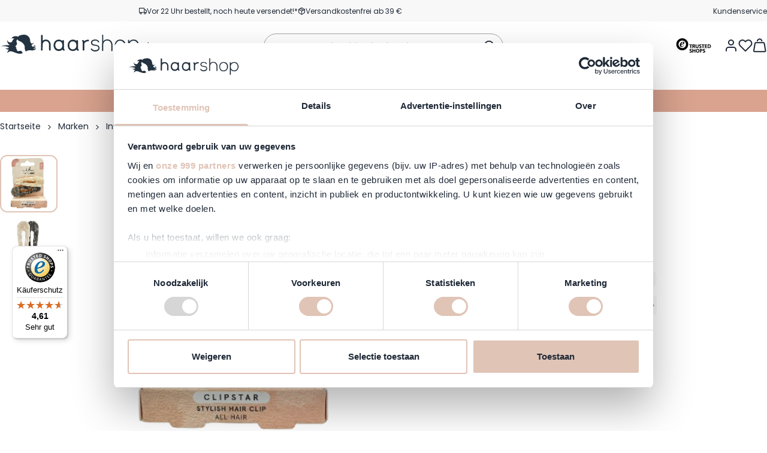

--- FILE ---
content_type: text/html; charset=UTF-8
request_url: https://www.haarshop.de/ivibclipa101
body_size: 111957
content:
<!doctype html>
<html lang="de">
<head prefix="og: http://ogp.me/ns# fb: http://ogp.me/ns/fb# product: http://ogp.me/ns/product#">
    <meta charset="utf-8"/>
<meta name="title" content="Invisibobble Clipstar Cliphue"/>
<meta name="description" content="400+ Top Marken günstig im Online Shop kaufen. ✓ Bevor 22.00 bestellt = Sofortversand ❤️️ Versandkostenfrei ab 35 € ✓ Lieferung in ganz Deutschland"/>
<meta name="keywords" content="invisibobble-clipstar-cliphue"/>
<meta name="robots" content="INDEX,FOLLOW"/>
<meta name="viewport" content="width=device-width, initial-scale=1"/>
<title>Invisibobble Clipstar Cliphue</title>
<link  rel="stylesheet preload" type="text/css" as="style"  media="all" href="https://www.haarshop.de/static/version1769525910/frontend/BigBridge/theme-haarshop-de/de_DE/css/styles.css" />
<script  type="text/javascript"  defer="true" src="https://www.haarshop.de/static/version1769525910/frontend/BigBridge/theme-haarshop-de/de_DE/Haarshop_Performance/js/instant-page.js"></script>
<link rel="preload" as="font" crossorigin="anonymous" href="https://www.haarshop.de/static/version1769525910/frontend/BigBridge/theme-haarshop-de/de_DE/fonts/poppins-latin-400-normal.woff2" />
<link rel="preload" as="font" crossorigin="anonymous" href="https://www.haarshop.de/static/version1769525910/frontend/BigBridge/theme-haarshop-de/de_DE/fonts/poppins-latin-600-normal.woff2" />
<link rel="preload" as="font" crossorigin="anonymous" href="https://www.haarshop.de/static/version1769525910/frontend/BigBridge/theme-haarshop-de/de_DE/fonts/pt-sans_regular.woff2" />
<link  rel="canonical" href="https://www.haarshop.de/ivibclipa101" />
<link  rel="icon" type="image/x-icon" href="https://www.haarshop.de/media/favicon/websites/3/Favicon_1.png" />
<link  rel="shortcut icon" type="image/x-icon" href="https://www.haarshop.de/media/favicon/websites/3/Favicon_1.png" />
<meta name="google-site-verification" content="dyQJMN_iYHtCm9qN1MrkGaPjw3pCi3lEPAcaaLhqxkg">
<meta name="google-site-verification" content="i8fbgRbYz3OCEq1IssPI_sXMltHLUdefkxNf3wxzKHU">

                <link rel="alternate" hreflang="nl" href="https://www.haarshop.nl/ivibclipa101"/>
    <link rel="alternate" hreflang="de" href="https://www.haarshop.de/ivibclipa101"/>
    <link rel="alternate" hreflang="en" href="https://www.haarshop.com/invisibobble-clipstar-cliphue"/>
<link rel="icon" href="https://www.haarshop.de/static/version1769525910/frontend/BigBridge/theme-haarshop-de/de_DE/images/haarshop-favicon.svg" type="image/svg+xml">
<link rel="apple-touch-icon" href="https://www.haarshop.de/static/version1769525910/frontend/BigBridge/theme-haarshop-de/de_DE/images/haarshop-apple-touch-icon.png">
<script data-ommit="true" nonce="MjN5NWR2NXV4ZDl5a2xnMnVpcnpmcDgycTZwYTB5cnQ=">var AEC = (function(){return {add: function(context, dataLayer){let element = context, qty = 1, variants = [], variant = [], variant_attribute_option = [], items = [];document.querySelectorAll('input[name=qty]:checked, [name=qty]').forEach(element => {qty = element.value;});qty = Math.abs(qty);if (isNaN(qty)){qty = 1;}if ('undefined' !== typeof jQuery){var form = jQuery(context).closest('form');if (form.length && typeof form.valid === 'function'){if (!form.valid()){return true;}}}if (!AEC.gtm()){if (element.dataset.click){AEC.Time.track(dataLayer, AEC.Const.TIMING_CATEGORY_ADD_TO_CART, element.dataset.name, element.dataset.category);(click => {new Function(click)();})(element.dataset.click);}return true;}if(element.dataset.configurable){document.querySelectorAll('[name^="super_attribute"]').forEach(attribute => {if (attribute.matches('select')){var name = attribute.getAttribute('name'), id = name.substring(name.indexOf('[') + 1, name.lastIndexOf(']'));if (attribute.selectedIndex){var option = attribute.options[attribute.selectedIndex];if (option){variants.push({id: id,option: option.label,text: option.text});}}}if (attribute.matches('input') && -1 != attribute.type.indexOf('radio')){if (attribute.parentNode.classList.contains('swatch-option-selected') || attribute.checked){Object.entries(AEC.SUPER).forEach(([key, super_attribute]) => {if (-1 != attribute.name.indexOf("super_attribute[" + super_attribute.id + "]")){let variant = {id: super_attribute.id,text:super_attribute.label,option: attribute.value};variants.push(variant);}});}}});/** * Colour Swatch support */if (!variants.length){Object.entries(AEC.SUPER).forEach(([key, attribute]) => {var swatch = document.querySelectorAll('div[attribute-code="' + attribute.code + '"], div[data-attribute-code="' + attribute.code + '"]');swatch.forEach(element => {let variant = {id: attribute.id,text:'',option: null};var select = element.querySelector('select');if (select){if (select.selectedIndex){var option = select.options[select.selectedIndex];if (option){variant.text = option.text;variant.option = option.value;}}}else {var span = element.querySelector('span.swatch-attribute-selected-option');if (span){variant.text = span.innerHTML;variant.option = span.parentNode.dataset.optionSelected;}}variants.push(variant);});});}if (!variants.length){AEC.EventDispatcher.trigger('ec.variants', variants);}var SUPER_SELECTED = [];for (var i = 0, l = variants.length; i < l; i++){for (var a = 0, b = AEC.SUPER.length; a < b; a++){if (AEC.SUPER[a].id == variants[i].id){var text = variants[i].text;if (AEC.useDefaultValues){AEC.SUPER[a].options.forEach(option => {if (parseInt(option.value_index) == parseInt(variants[i].option)){if (option.hasOwnProperty('admin_label')){text = option.admin_label;}else if (option.hasOwnProperty('store_label')){text = option.store_label;}}});}variant.push([AEC.SUPER[a].label,text].join(AEC.Const.VARIANT_DELIMITER_ATT));let tier_price = Number.parseFloat(element.dataset.price).toFixed(2);Object.entries(AEC.CONFIGURABLE_SIMPLES).forEach(([key, simple]) => {    if (simple.hasOwnProperty('configurations'))    {    Object.entries(simple.configurations).forEach(([key, configuration]) => {if (configuration.label === variants[i].option){let prices = [];Object.entries(simple.price_tier).forEach(([key, tier]) => {if (parseInt(qty) >= parseInt(tier.price_qty)){prices.push(Number.parseFloat(tier.price));}});if (prices.length){tier_price = prices.sort(function(a,b) { return a < b; }).pop();}}});    }});variant_attribute_option.push({attribute: variants[i].id,option: variants[i].option,price:tier_price});}}}if (!variant.length){if (element.dataset.click){AEC.Time.track(dataLayer, AEC.Const.TIMING_CATEGORY_ADD_TO_CART, element.dataset.name, element.dataset.category);(click => {new Function(click)();})(element.dataset.click);}return true;}}if (element.dataset.grouped){for (var u = 0, y = window.G.length; u < y; u++){let field = document.querySelector('[name="super_group[' + window.G[u].id + ']"]');if (field){(qty => {if (qty){let item = {'item_name': window.G[u].item_name,'item_id':     window.G[u].item_id,'price': window.G[u].price,'category': window.G[u].category,'item_brand':window.G[u].item_brand,'quantity': qty};Object.assign(item, item, AEC.GA4.transformCategories(element.dataset.category));items.push(item);}})(Math.abs(field.value));}}}else{let price = Number.parseFloat(element.dataset.price);if (element.dataset.hasOwnProperty('selection')){let selection = parseInt(element.dataset.selection);Object.entries(AEC.CONFIGURABLE_SIMPLES).forEach(([key, simple]) => {if (key == selection){if (simple.hasOwnProperty('price_tier')){Object.entries(simple.configurations).forEach(([key, configuration]) => {let prices = [];Object.entries(simple.price_tier).forEach(([key, tier]) => {if (parseInt(qty) >= parseInt(tier.price_qty)){prices.push(Number.parseFloat(tier.price));}});if (prices.length){price = prices.sort(function(a,b) { return a < b; }).pop();}});}}});}let item = {'item_name': element.dataset.name,'item_id':     1 === parseInt(element.dataset.useSimple) ? element.dataset.simpleId : element.dataset.id,'price': price,'item_brand':element.dataset.brand,'item_variant':variant.join(AEC.Const.VARIANT_DELIMITER),'variants':variants,'category':element.dataset.category,'quantity': qty,'currency':AEC.currencyCode,'google_business_vertical':element.dataset.googleBusinessVertical,'index': 0};if (1 === parseInt(element.dataset.useSimple)) {item['item_parent_id'] = element.dataset.id;}Object.assign(item, item, AEC.GA4.transformCategories(element.dataset.category));items.push(item);}let value_combined = 0;for (var i = 0, l = items.length; i < l; i++){value_combined += (Number.parseFloat(items[i].price) * Number.parseInt(items[i].quantity));(function(item){Object.entries(AEC.parseJSON(element.dataset.attributes)).forEach(([key, value]) => {item[key] = value;});let options = [];Object.entries(AEC.parseJSON(element.dataset.options)).forEach(([key, name]) => {let option = document.querySelector('[name="options[' + key + ']"]'), value = null;if (!option){option = document.querySelector('[name="options[' + key + '][]"]');}switch(true){case option instanceof HTMLInputElement: case option instanceof HTMLTextAreaElement: value = option.value;break;case option instanceof HTMLSelectElement: value = option.options[option.selectedIndex].text;break;}if (value){options.push({ name: name, value: value });}});if (options.length){item['options'] = options;}})(items[i]);}var data = {'event':'add_to_cart','eventLabel': element.dataset.name,'ecommerce': {'currency': AEC.currencyCode,'value':value_combined,'item_list_id': element.dataset.list,'item_list_name': element.dataset.list,'items': items,'options': variant_attribute_option},'currentStore': element.dataset.store};if (AEC.useDefaultValues){data['currentStore'] = AEC.storeName;}/** * Notify listeners */this.EventDispatcher.trigger('ec.add.data', data);/** * Track event */AEC.CookieConsent.queue(() => {AEC.Cookie.add(data).push(dataLayer);/** * Track time  */AEC.Time.track(dataLayer, AEC.Const.TIMING_CATEGORY_ADD_TO_CART, element.dataset.name, element.dataset.category);}).process();/** * Save backreference */if (AEC.localStorage){(function(items){for (var i = 0, l = items.length; i < l; i++){AEC.Storage.reference().set({id: items[i].item_id,category: items[i].category});}})(items);}if (AEC.facebook){if ("function" === typeof fbq){(function(product, items, fbq){var content_ids = [], price = 0;for (var i = 0, l = items.length; i < l; i++){content_ids.push(items[i].item_id);price += parseFloat(items[i].price);}(function(callback){if (AEC.Const.COOKIE_DIRECTIVE){AEC.CookieConsent.queue(callback).process();}else {callback.apply(window,[]);}})((function(product, content_ids, price){return function(){if ('undefined' === typeof variants){variants = [];}fbq('track', 'AddToCart', {content_name: product,content_ids: content_ids,content_type: !variants.length ? 'product' : 'product_group',value: price,currency: AEC.currencyCode}, { eventID: AEC.UUID.generate({ event: 'AddToCart'})});};})(product, content_ids, price));})(element.dataset.name, items, fbq);}}if (AEC.tiktok){if ('undefined' !== typeof ttq){(function(product, items, ttq){var contents = [], price = 0;for (var i = 0, l = items.length; i < l; i++){contents.push({content_id: items[i].item_id,content_name: items[i].item_name,quantity: items[i].quantity,brand:     items[i].item_brand,price: items[i].price});price += parseFloat(items[i].price);}(function(callback){if (AEC.Const.COOKIE_DIRECTIVE){AEC.CookieConsent.queue(callback).process();}else {callback.apply(window,[]);}})((function(product, content_ids, price){return function(){AEC.TikTok.event('AddToCart', {contents: contents,content_type:'product',value: price,currency: AEC.currencyCode,}, { event_id: AEC.UUID.generate({ event: 'AddToCart'})});};})(product, contents, price));})(element.dataset.name, items, ttq);}}if (element.dataset.click){(click => {new Function(click)();})(element.dataset.click);}return true;},addSwatch: function(context,dataLayer){var element = context;if (window.jQuery) {  jQuery(document).on('ajax:addToCart', function(){var attributes = [];Object.entries(AEC.parseJSON(element.dataset.swatch)).forEach(([key, value]) => {attributes.push(value);});var option = document.querySelector('.swatch-option.selected');if (!option){let form = jQuery(element).parents('form:first');if (form){let selected = [];Object.entries(attributes).forEach(([key, value]) => {let e = form.find('input[name="super_attribute[' + value.attribute_id + ']"]');if (e.length > 0){if (e.get(0).dataset.hasOwnProperty('label')){let a = e.get(0).dataset.label;let b = value.attribute_label;selected.push([b,a].join(AEC.Const.VARIANT_DELIMITER_ATT));}else if(e.get(0).dataset.hasOwnProperty('attrName')){let a = e.get(0).value;let b = value.attribute_label;selected.push([b,a].join(AEC.Const.VARIANT_DELIMITER_ATT));}}});variant = [selected].join(AEC.Const.VARIANT_DELIMITER);}}else {variant = [[attributes[0].attribute_label, option.getAttribute('aria-label')].join(AEC.Const.VARIANT_DELIMITER_ATT)].join(AEC.Const.VARIANT_DELIMITER);}let items = [];let item =  {'item_name': element.dataset.name,'item_id':     element.dataset.id,'price': element.dataset.price,'category': element.dataset.category,'item_brand':element.dataset.brand,'item_variant':variant,'item_list_name': element.dataset.list,'item_list_id': element.dataset.list,'quantity': 1,'index':element.dataset.position};Object.assign(item, item, AEC.GA4.transformCategories(element.dataset.category));/** * Track event */AEC.Cookie.add({'event': 'add_to_cart','currency':AEC.currencyCode,'eventLabel': element.dataset.name,'item_list_id': element.dataset.list,'item_list_name': element.dataset.list,'ecommerce': {'items': [item]},'currentStore': element.dataset.store}).push(dataLayer);/** * Track time  */AEC.Time.track(dataLayer, AEC.Const.TIMING_CATEGORY_ADD_TO_CART, element.dataset.name, element.dataset.category);});}return true;},click: function(context,dataLayer){var element = context;if (!AEC.gtm()){AEC.Time.track(dataLayer, AEC.Const.TIMING_CATEGORY_PRODUCT_CLICK, element.dataset.name, element.dataset.category);return true;}var item = {'item_name': element.dataset.name,'item_id': element.dataset.id,'price': element.dataset.price,'item_brand':element.dataset.brand,'quantity': element.dataset.quantity,'index':element.dataset.position,'category':element.dataset.category,'currency':AEC.currencyCode};Object.entries(AEC.parseJSON(element.dataset.attributes)).forEach(([key, value]) => {item[key] = value;});Object.assign(item, item, AEC.GA4.augmentCategories(item));var data = {'event': 'select_item','eventLabel': element.dataset.name,'item_list_id': element.dataset.list, 'item_list_name': element.dataset.list,'ecommerce': {'items': [item]},         'currentStore': element.dataset.store};/** * Push data */AEC.CookieConsent.queue(() => {AEC.Cookie.click(data).push(dataLayer);}).process();/** * Track time  */AEC.Time.track(dataLayer, AEC.Const.TIMING_CATEGORY_PRODUCT_CLICK, element.dataset.name, element.dataset.category);if (element.dataset.click){(click => {new Function(click)();})(element.dataset.click);}return true;},remove: function(context, dataLayer){var element = context;if (!AEC.gtm()){AEC.Time.track(dataLayer, AEC.Const.TIMING_CATEGORY_REMOVE_FROM_CART, element.dataset.name, element.dataset.category);}var item = {'item_name': element.dataset.name,'item_id': element.dataset.id,'price': parseFloat(element.dataset.price),'category': element.dataset.category,'item_brand':element.dataset.brand,'quantity': element.dataset.quantity,'currency': AEC.currencyCode};Object.entries(AEC.parseJSON(element.dataset.attributes)).forEach(([key, value]) => {item[key] = value;});Object.assign(item, item, AEC.GA4.augmentCategories(item));var data = {'event': 'remove_from_cart','eventLabel': element.dataset.name,'ecommerce': {'item_list_id':  element.dataset.list,'item_list_name':  element.dataset.list,'items': [item]}};AEC.EventDispatcher.trigger('ec.remove.data', data);let executor = params =>{let form = document.createElement("form");form.setAttribute('method', 'post');form.setAttribute('action', params.action);let formKey = jQuery.cookie('form_key');if (formKey){params.data['form_key'] = formKey;}Object.entries(params.data).forEach(([name, value]) => {let input = document.createElement('input');input.setAttribute('type', 'text');input.setAttribute('name',  name);input.setAttribute('value', value);form.append(input);});document.querySelector("body").appendChild(form);form.submit();};if (AEC.Message.confirm){require(['Magento_Ui/js/modal/confirm'], function(confirmation) {    confirmation(    {        title: AEC.Message.confirmRemoveTitle,        content: AEC.Message.confirmRemove,        actions:         {            confirm: function()            {            /** * Track event */AEC.Cookie.remove(data).push(dataLayer);/** * Track time  */AEC.Time.track(dataLayer, AEC.Const.TIMING_CATEGORY_REMOVE_FROM_CART, element.dataset.name);/** * Execute standard data-post */executor(AEC.parseJSON(element.dataset.postAction));            },            cancel: function()            {            return false;            },            always: function()            {            return false;            }        }    });});}else {/** * Track event */AEC.Cookie.remove(data).push(dataLayer);/** * Track time  */AEC.Time.track(dataLayer, AEC.Const.TIMING_CATEGORY_REMOVE_FROM_CART, element.dataset.name);executor(AEC.parseJSON(element.dataset.postAction));}return false;},wishlist: function(context, dataLayer){var element = context;if (!AEC.gtm()){/** * Track time  */AEC.Time.track(dataLayer, AEC.Const.TIMING_CATEGORY_PRODUCT_WISHLIST, element.dataset.name,'Wishlist');return true;}let attributes = JSON.parse(element.dataset.eventAttributes);/** * Track event */AEC.Cookie.wishlist({event: element.dataset.event,eventLabel: element.dataset.eventLabel,ecommerce: {items: attributes.items}}).push(dataLayer);return true;},wishlistRemove: function(context, dataLayer){var element = context;if (!AEC.gtm()){/** * Track time  */AEC.Time.track(dataLayer, AEC.Const.TIMING_CATEGORY_PRODUCT_WISHLIST, element.dataset.name,'Wishlist');return true;}let attributes = JSON.parse(element.dataset.eventAttributes);/** * Track event */AEC.Cookie.wishlistRemove({event: element.dataset.event,eventLabel: element.dataset.eventLabel,ecommerce: {items: attributes.items}}).push(dataLayer);return true;},compare: function(context, dataLayer){var element = context;if (!AEC.gtm()){/** * Track time  */AEC.Time.track(dataLayer, AEC.Const.TIMING_CATEGORY_PRODUCT_COMPARE, element.dataset.name,'Compare');return true;}let attributes = JSON.parse(element.dataset.eventAttributes);AEC.Cookie.compare({event: element.dataset.event,eventLabel: element.dataset.eventLabel,ecommerce: {items: attributes.items}}).push(dataLayer);return true;},Bind: (function(){return {apply: function(parameters){/** * Merge persistent storage */AEC.Persist.merge();/** * Push private data */AEC.Cookie.pushPrivate();document.addEventListener('DOMContentLoaded',() => {document.body.addEventListener('catalogCategoryAddToCartRedirect', () => {dataLayer.push({event: AEC.Const.CATALOG_CATEGORY_ADD_TO_CART_REDIRECT_EVENT});});});if (parameters){if (parameters.performance){if (window.performance){window.onload = function(){setTimeout(function(){    var time = performance.timing.loadEventEnd - performance.timing.responseEnd;        var timePayload =     {    'event':'performance',    'performance':    {    'timingCategory':'Load times',    'timingVar':'load',    'timingValue': (time % 60000)    }    };        switch(window.google_tag_params.ecomm_pagetype)    {    case 'home':        timePayload.performance.timingLabel = 'Home';        AEC.CookieConsent.queue(() =>             {            dataLayer.push(timePayload);            }).process();        break;    case 'product':        timePayload.performance.timingLabel = 'Product';        AEC.CookieConsent.queue(() =>             {            dataLayer.push(timePayload);            }).process();        break;        case 'category':        timePayload.performance.timingLabel = 'Category';        AEC.CookieConsent.queue(() =>             {            dataLayer.push(timePayload);            }).process();        break;    }    }, 0);};}}}return this;}};})(),Time: (function(){var T = {event: 'trackTime',timingCategory:'',timingVar:'',timingValue:-1,timingLabel:''};var time = new Date().getTime();return {track: function(dataLayer, category, variable, label){T.timingValue = (new Date().getTime()) - time;if (category){T.timingCategory = category;}if (variable){T.timingVar = variable;}if (label){T.timingLabel = label;}dataLayer.push(T);},trackContinue: function(dataLayer, category, variable, label){this.track(dataLayer, category, variable, label);time = new Date().getTime();}};})(),Persist:(function(){var DATA_KEY = 'persist'; var proto = 'undefined' != typeof Storage ? {push: function(key, entity){/** * Get data */var data = this.data();/** * Push data */data[key] = entity;/** * Save to local storage */localStorage.setItem(DATA_KEY, JSON.stringify(data));return this;},data: function(){var data = localStorage.getItem(DATA_KEY);if (null !== data){return JSON.parse(data);}return {};},merge: function(){var data = this.data();var push = {persist: {}};for (var i in data){push.persist[i] = data[i];}dataLayer.push(push);return this;},clear: function(){/** * Reset private local storage */localStorage.setItem(DATA_KEY,JSON.stringify({}));return this;}} : {push: function(){}, merge: function(){},clear: function(){}};/** * Constants */proto.CONST_KEY_PROMOTION = 'persist_promotion';return proto;})(),Checkout: (function(){return {init: false,data: {},tracked: {},getData: function(){return this.data;},getPayload: function(){if (this.data && this.data.hasOwnProperty('payload')){return this.data.payload;}return {error: 'Missing checkout payload data'};},step: function(previous, current, currentCode){if (!this.init){return this.fail('Step tracking requires a checkout page.');}if (this.data && this.data.hasOwnProperty('ecommerce')){this.data.ecommerce['step'] = ++current;/** * Notify listeners */AEC.EventDispatcher.trigger('ec.checkout.step.data', this.data);/** * Track checkout step */AEC.Cookie.checkout(this.data).push(dataLayer);}return this;},stepOption: function(step, option){if (!option){return this;}if (!this.init){return this.fail('Step option tracking requires a checkout page.');}if (!option.toString().length){return this;}var data = {    'event': 'checkoutOption',    'ecommerce':     {    'checkout_option':     {    'actionField':     {    'step': step,    'option': option    }    }    }        };/** * Notify listeners */AEC.EventDispatcher.trigger('ec.checkout.step.option.data', data);/** * Track checkout option */AEC.CookieConsent.queue(() => {AEC.Cookie.checkoutOption(data).push(dataLayer);}).process();return this;},fail: function(message){console.log(message);return this;}};})(),Cookie: (function(){return {data: null,privateData: null,reset: function(){if (AEC.reset){dataLayer.push({ ecommerce: null });}return dataLayer;},push: function(dataLayer, consent){consent = typeof consent !== 'undefined' ? consent : true;if (this.data){this.reset().push(this.data);/** * Reset data to prevent further push */this.data = null;}return this;},pushPrivate: function(){var data = this.getPrivateData();if (data){dataLayer.push({privateData: data});}return this;},augment: function(products){/** * Parse data & apply local reference */var reference = AEC.Storage.reference().get();if (reference){for (var i = 0, l = products.length; i < l; i++){for (var a = 0, b = reference.length; a < b; a++){if (products[i].item_id.toString().toLowerCase() === reference[a].id.toString().toLowerCase()){products[i].category = reference[a].category;}}}}products.forEach(product => {if (product.hasOwnProperty('category')){let categories = product.category.split(/\//);if (categories.length){let index = 2;categories.forEach(category => {product['item_category' + index] = category;});}}});return products;},click: function(data){AEC.EventDispatcher.trigger('ec.cookie.click.data', data);this.data = data;return this;},add: function(data){AEC.EventDispatcher.trigger('ec.cookie.add.data', data);this.data = data;return this;},remove: function(data){AEC.EventDispatcher.trigger('ec.cookie.remove.item.data', data);this.data = data;if (AEC.localStorage){this.data.ecommerce.items = this.augment(this.data.ecommerce.items);}return this;},compare: function(data){AEC.EventDispatcher.trigger('ec.cookie.compare.data', data);this.data = data;return this;},wishlist: function(data){AEC.EventDispatcher.trigger('ec.cookie.wishlist.data', data);this.data = data;return this;},wishlistRemove: function(data){AEC.EventDispatcher.trigger('ec.cookie.wishlist.remove.data', data);this.data = data;return this;},update: function(data){AEC.EventDispatcher.trigger('ec.cookie.update.item.data', data);this.data = data;return this;},visitor: function(data){AEC.EventDispatcher.trigger('ec.cookie.visitor.data', data);this.data = (function(data, privateData){if (privateData){if (privateData.hasOwnProperty('visitor')){data.visitorId    = privateData.visitor.visitorId;data.visitorLoginState = privateData.visitor.visitorLoginState;}}return data;})(data, AEC.Cookie.getPrivateData());return this;},detail: function(data){AEC.EventDispatcher.trigger('ec.cookie.detail.data', data);this.data = data;return this;},purchase: function(data){AEC.EventDispatcher.trigger('ec.cookie.purchase.data', data);this.data = data;if (AEC.localStorage){this.data.ecommerce.purchase.items = this.augment(this.data.ecommerce.purchase.items);}return this;},impressions: function(data){AEC.EventDispatcher.trigger('ec.cookie.impression.data', data);this.data = data;return this;},checkout: function(data){AEC.EventDispatcher.trigger('ec.cookie.checkout.step.data', data);this.data = data;if (AEC.localStorage){this.data.ecommerce.items = this.augment(this.data.ecommerce.items);}return this;},checkoutOption: function(data){AEC.EventDispatcher.trigger('ec.cookie.checkout.step.option.data', data);this.data = data;return this;},promotion: function(data){AEC.EventDispatcher.trigger('ec.cookie.promotion.data', data);this.data = data;return this;},promotionClick: function(data, element){AEC.EventDispatcher.trigger('ec.cookie.promotion.click', data,    {element: element   });this.data = data;return this;},remarketing: function(data){AEC.EventDispatcher.trigger('ec.cookie.remarketing.data', data);this.data = data;return this;},getPrivateData: function(){if (!this.privateData){var cookie = this.get('privateData');if (cookie){this.privateData = this.parse(cookie);}}return this.privateData;},set: function(name, value, days){if (!days){days = 30;} let date = new Date();                        date.setTime(date.getTime() + (days * 24 * 60 * 60 * 1000));                    document.cookie = name + "=" + value + "; expires=" + date.toGMTString() + "; path=/";                return this;},get: function(name){var start = document.cookie.indexOf(name + "="), len = start + name.length + 1;if ((!start) && (name != document.cookie.substring(0, name.length))) {    return null;}if (start == -1) {return null;}var end = document.cookie.indexOf(String.fromCharCode(59), len);if (end == -1) {end = document.cookie.length;}return decodeURIComponent(document.cookie.substring(len, end));},unset: function(name) {                   document.cookie = name + "=" + "; path=/; expires=" + (new Date(0)).toUTCString();                                return this;            },parse: function(json){var json = decodeURIComponent(json.replace(/\+/g, ' '));                return JSON.parse(json);}};})(),CookieConsent: (function(){return {scripts: [],chain: {},endpoints:{},cookies: {},consent: [],nonce: {},widget: {display: false,color: 'rgba(0,0,0,1)',colorEnd: 'rgba(0,0,0,1)'},queue: function(callback, event){event = typeof event !== 'undefined' ? event : AEC.Const.COOKIE_DIRECTIVE_CONSENT_GRANTED_EVENT;if (!this.chain.hasOwnProperty(event)){this.chain[event] = [];}switch(AEC.Const.COOKIE_DIRECTIVE_ENGINE){case 4:callback = (callback => {return function(){/** * Chnage to dispatch event only when Onetrust is loaded */if (false){if ('undefined' !== typeof OneTrust){OneTrust.OnConsentChanged(() => {callback.apply(this);});if (window.OnetrustActiveGroups){let groups = window.OptanonActiveGroups.split(',').filter(String);if (groups.includes('C0001','C0002','C0003','C0004','C0005')){callback.apply(this);}}}}else {callback.apply(this);}}})(callback);break;}this.chain[event].push(callback);return this;},dispatch: function(consent){/** * Essential cookies */AEC.Const.COOKIE_DIRECTIVE_CONSENT_GRANTED = true;/** * Push consent to dataLayer */dataLayer.push(consent);return this.process(consent.event);},process: function(event){event = typeof event !== 'undefined' ? event : AEC.Const.COOKIE_DIRECTIVE_CONSENT_GRANTED_EVENT;if (this.getConsent(event)){this.dequeue(event);}else if (AEC.Const.COOKIE_DIRECTIVE_OVERRIDE_DECLINE){this.dequeue(event);}else {if (4 === AEC.Const.COOKIE_DIRECTIVE_ENGINE){/** * Chnage to dispatch event only when Onetrust is loaded */if (false){(event => {window.addEventListener('onetrust_loaded', e => {if (this.getConsent(event)){this.dequeue(event);}});})(event);}else {this.dequeue(event);}}}return this;},dequeue: function(event){if (this.chain.hasOwnProperty(event)){try {let response;this.chain[event].forEach(fn => {response = fn.apply(this,[]);});}catch (e){console.debug(e);}this.chain[event] = [];}return this;},getConsent: function(event){switch(AEC.Const.COOKIE_DIRECTIVE_ENGINE){case 0:if (!AEC.Const.COOKIE_DIRECTIVE){return true;}break;case 1: if (1 == AEC.Cookie.get(event)){return true;}if (this.consent.includes(event)){return true;}break;case 4:if (window.OnetrustActiveGroups){let groups = window.OptanonActiveGroups.split(',').filter(String);if (groups.includes('C0001','C0002','C0003','C0004','C0005')){return true;}}break;default: return true;}return false;},acceptGoogleConsent: function(segments){if ('function' === typeof gtag){const consentMode = true === AEC.Const.COOKIE_DIRECTIVE_SEGMENT_MODE ? {ad_storage: -1 !== segments.indexOf('cookieConsentMarketingGranted')? 'granted' : 'denied',security_storage:-1 !== segments.indexOf('cookieConsentGranted')? 'granted' : 'denied',functionality_storage:-1 !== segments.indexOf('cookieConsentGranted')   ? 'granted' : 'denied',personalization_storage:-1 !== segments.indexOf('cookieConsentPreferencesGranted') ? 'granted' : 'denied',analytics_storage:-1 !== segments.indexOf('cookieConsentAnalyticsGranted')? 'granted' : 'denied',ad_user_data:    -1 !== segments.indexOf('cookieConsentUserdata')? 'granted' : 'denied',ad_personalization:    -1 !== segments.indexOf('cookieConsentPersonalization')? 'granted' : 'denied'} : {ad_storage: 'granted',security_storage:'granted',functionality_storage:'granted',personalization_storage:'granted',analytics_storage:'granted',ad_user_data:'granted',ad_personalization:'granted'};/** * Update consent */gtag('consent','update',consentMode);/** * Update localStorage */        localStorage.setItem('consentMode', JSON.stringify(consentMode));                /**         * Dispatch custom event         */        window.dispatchEvent(new CustomEvent("consent_accept", { detail: { consentMode: consentMode, segments: segments } }));}return this;},acceptConsent: function(event){return this.dispatch({ event:event });},declineConsent: function(event){return this.dispatch({ event:event });},declineGoogleConsent: function(){if ('function' === typeof gtag){const consentMode = {ad_storage: 'denied',security_storage:'denied',functionality_storage:'denied',personalization_storage:'denied',analytics_storage:'denied',ad_user_data:'denied',ad_personalization:'denied'};/** * Update consent */gtag('consent','update',consentMode);/** * Update localStorage */        localStorage.setItem('consentMode', JSON.stringify(consentMode));        /**         * Dispatch custom event         */        window.dispatchEvent(new CustomEvent("consent_decline",{ detail: { consentMode: consentMode } }));}return this;},setEndpoints: function(endpoints){this.endpoints = endpoints;return this;},getConsentDialog: function(dataLayer){var endpoints = this.endpoints;if (1 == AEC.Cookie.get(AEC.Const.COOKIE_DIRECTIVE_CONSENT_DECLINE_EVENT)){AEC.CookieConsent.declineGoogleConsent([AEC.Const.COOKIE_DIRECTIVE_CONSENT_DECLINE_EVEN]).getWidget();return true;}if (1 != AEC.Cookie.get(AEC.Const.COOKIE_DIRECTIVE_CONSENT_GRANTED_EVENT)){this.renderConsentDialog(dataLayer);}else {if (AEC.Const.COOKIE_DIRECTIVE_SEGMENT_MODE){(segments => {let grant = [];for (var i = 0, l = segments.length; i < l;i++){if (1 == AEC.Cookie.get(segments[i])){grant.push(segments[i]);}}AEC.CookieConsent.acceptGoogleConsent(grant).getWidget();grant.forEach(segment => {AEC.CookieConsent.acceptConsent(segment);});})(AEC.Const.COOKIE_DIRECTIVE_SEGMENT_MODE_EVENTS);}else {AEC.CookieConsent.acceptConsent(AEC.Const.COOKIE_DIRECTIVE_CONSENT_GRANTED_EVENT).getWidget();window.dispatchEvent(new CustomEvent("consent_accept", { detail: { consentMode: null, segments: [AEC.Const.COOKIE_DIRECTIVE_CONSENT_GRANTED_EVENT] } }));}}},closeConsentDialog: function(directive){directive.remove();this.getWidget();return this;},renderConsentDialog: function(dataLayer){let template = document.querySelector('template[data-consent]');(endpoints => {var directive = (body => {body.insertAdjacentHTML('beforeend', template.innerHTML);return body.lastElementChild;})(document.body);let uuid = AEC.Cookie.get('cookieUuid');if (uuid){directive.querySelector('[data-consent-uuid').innerHTML = uuid;}let check_default = Number(directive.dataset.check);directive.querySelectorAll('input[type=checkbox][data-consent]').forEach(checkbox => {checkbox.checked = AEC.CookieConsent.getConsent(checkbox.dataset.consent) ? true : (!uuid && check_default ? true : false);});directive.querySelector('[data-consent-uuid-wrapper]').style.display = uuid ? 'block' : 'none';(directive => {let listener = event => {if (event.key === 'Escape')         {        AEC.CookieConsent.closeConsentDialog(directive).acquireProxyCookies();        }};document.addEventListener('keydown', event => {listener(event);document.removeEventListener('keydown', listener);});})(directive);directive.querySelectorAll('a.customize').forEach(element => {let customize = directive.querySelector('.ec-gtm-cookie-directive-customize');element.addEventListener('click', event => {if ('block' === customize.style.display){directive.querySelector('a.action.accept').style.display = 'none';customize.style.display = 'none';}else {directive.querySelector('a.action.accept').style.display = 'block';customize.style.display = 'block';}event.target.innerHTML = 'block' === customize.style.display ? event.target.dataset.hide : event.target.dataset.show;});});directive.querySelectorAll('a.ec-gtm-cookie-directive-note-toggle').forEach(element => {element.addEventListener('click', event => {if ('block' === event.target.nextElementSibling.style.display){event.target.nextElementSibling.style.display = 'none';}else {directive.querySelectorAll('.ec-gtm-cookie-directive-note').forEach(note => {note.previousElementSibling.innerHTML = note.previousElementSibling.dataset.show;note.style.display = 'none';});event.target.nextElementSibling.style.display = 'block';}event.target.innerHTML = 'block' === event.target.nextElementSibling.style.display ? event.target.dataset.hide : event.target.dataset.show;});});directive.querySelectorAll('a.accept').forEach(element => {element.addEventListener('click', event => {event.target.text = event.target.dataset.confirm;var grant = [...directive.querySelectorAll('[name="cookie[]"]:checked')].map(element => { return element.value });grant.unshift('cookieConsentGranted');AEC.CookieConsent.acceptGoogleConsent(grant);AEC.Request.post(endpoints.cookie, { cookie: grant }, response => {Object.keys(response).forEach(event => {AEC.CookieConsent.acceptConsent(event);});AEC.CookieConsent.closeConsentDialog(directive).acquireProxyCookies();});});});directive.querySelectorAll('a.accept-all').forEach(element => {element.addEventListener('click', event => {event.target.text = event.target.dataset.confirm;[...directive.querySelectorAll('[name="cookie[]"]')].forEach(element => {element.checked = true;});var grant = [...directive.querySelectorAll('[name="cookie[]"]:checked')].map(element => { return element.value });grant.unshift('cookieConsentGranted');AEC.CookieConsent.acceptGoogleConsent(grant);AEC.Request.post(endpoints.cookie, { cookie: grant }, response => {Object.keys(response).forEach(event => {AEC.CookieConsent.acceptConsent(event);});AEC.CookieConsent.closeConsentDialog(directive).acquireProxyCookies();});});});directive.querySelectorAll('a.decline').forEach(element => {element.addEventListener('click', event => {[...directive.querySelectorAll('[name="cookie[]"]')].forEach(element => {element.checked = false;});AEC.CookieConsent.declineGoogleConsent();AEC.Request.post(endpoints.cookie, { decline: true }, response => {Object.keys(response).forEach(event => {AEC.CookieConsent.declineConsent(event);});AEC.CookieConsent.closeConsentDialog(directive).acquireProxyCookies();});});});directive.querySelectorAll('a.close').forEach(element => {element.style.display = AEC.Const.COOKIE_DIRECTIVE_CONSENT_GRANTED ? 'block' : 'none';element.addEventListener('click', event => {AEC.CookieConsent.closeConsentDialog(directive).acquireProxyCookies();});});})(this.endpoints);return this;},acquireProxyCookies: function(){const acquire = localStorage.getItem("acquire");if (!acquire){(context => {setTimeout(() => {let cookies = Object.fromEntries(document.cookie.split('; ').map(c => c.split('=')));Object.entries(cookies).forEach(([name, value]) => {if (!context.cookies.hasOwnProperty(name)){context.cookies[name] = true;}});AEC.Request.post(context.endpoints.cookieConsent, { cookies: context.cookies }, response => {return true;});},1000);})(this);localStorage.setItem("acquire", true);}return this;},setProxy: function(){(context =>{new MutationObserver((mutations) => {mutations.forEach((mutation) => {[...mutation.addedNodes].forEach(node => {if (node.nodeType !== 1) {return;}if (node.matches('script') && node.dataset && node.dataset.hasOwnProperty('consent')) {context.scripts.push({script:  node,parent:  node.parentNode ? node.parentNode : document.head,segment: node.dataset.consent});[...node.attributes].forEach((attr) => {if (attr.name.startsWith('defer')) {node.removeAttribute(attr.name);}});node.remove();}});});}).observe(document.documentElement, { childList: true, subtree: true });})(this);    return this;},setReflect: function(fn, strategy){Reflect.setPrototypeOf(document, new Proxy(Reflect.getPrototypeOf(document), {set(target, key, value, thisArg) {if (key === 'cookie') {let cookie = value.split('=')[0];window.dispatchEvent(new CustomEvent("captured_cookie",{ detail: { cookie: { name: cookie, value: value } }}));}return Reflect.set(...arguments)}}));if (1 == strategy){const originalSetAttribute = HTMLScriptElement.prototype.setAttribute;Object.defineProperties(HTMLScriptElement.prototype,{src: {set: function(value) {if (!AEC.CookieConsent.getConsent(AEC.Const.COOKIE_DIRECTIVE_CONSENT_GRANTED_EVENT) && !this.dataset.hasOwnProperty('materialize') && -1 === value.indexOf(BASE_URL)){this.setAttribute('type',   'text/template');this.setAttribute('data-consent', AEC.Const.COOKIE_DIRECTIVE_CONSENT_GRANTED_EVENT);}this.setAttribute('src', value);},get: function() {return this.getAttribute('src');}},setAttribute: {value: function(name, value) {if (name === 'src') {if (!AEC.CookieConsent.getConsent(AEC.Const.COOKIE_DIRECTIVE_CONSENT_GRANTED_EVENT) && !this.dataset.hasOwnProperty('materialize') && -1 === value.indexOf(BASE_URL)){this.setAttribute('type',   'text/template');this.setAttribute('data-consent', AEC.Const.COOKIE_DIRECTIVE_CONSENT_GRANTED_EVENT);}}return originalSetAttribute.call(this, name, value);},writable: true,configurable: true}});}window.addEventListener('captured_cookie', event => {this.cookies[event.detail.cookie.name] = event.detail.cookie.value;});fn.apply(this,[this]);},setAsses: function(asses){asses = asses || [];if (asses.length){setTimeout(() => {let cookies = Object.fromEntries(document.cookie.split('; ').map(c => c.split('=')));let result = [];Object.entries(cookies).forEach(([name, value]) => {if(!asses.includes(name)){result.push(name);}});let debug = document.createElement('div');Object.assign(debug.style, {position: 'fixed',width: '85%',maxWidth: '600px',bottom: '30px',left: '20px',padding: '20px',borderRadius: '2px',color: 'rgba(0,0,0,1)',background: 'rgba(255, 198, 75, 0.95)',dropShadow: '0px 0px 2px',zIndex: 9999});if (result.length){result.unshift('');result.unshift('We have identified the following cookies that might be set prior to consent.');}else {result.push('No NON-ESSENTIAL cookies found.');}result.push('');result.push('<small>Once done, remember to disable Test mode in Stores -> Configuration -> Anowave -> Cookie Consent Mode V2 -> Test Mode OR delete <strong>asses</strong> cookie manually.</small>');debug.innerHTML = result.join('<br />');document.body.appendChild(debug);},1000);}return this;},pickup: function(event){document.querySelectorAll('script[data-consent]').forEach(script => {let segment = script.dataset.consent;if (-1 != event.detail.segments.indexOf(segment)){delete script.dataset.consent;this.materialize(script, this.nonce, event.detail.segments);}});this.scripts.forEach(script => {if (-1 != event.detail.segments.indexOf(script.segment)){this.materialize(script.script, this.nonce, event.detail.segments);}});return this;},materialize: function(script, nonce, segments){let tag = document.createElement('script');tag.type = "text/javascript";tag.innerHTML = script.innerHTML;tag.dataset.materialize = true;if (script.getAttribute('src')){tag.src = script.src;}tag.setAttribute('nonce', nonce);if (script.parentNode){script.parentNode.appendChild(tag);script.parentNode.removeChild(script);}else {document.body.appendChild(tag);}},setNonce: function(nonce){this.nonce = nonce;return this;},setWidget: function(config){config = config || {};this.setAsses(config.asses).setProxy().setNonce(config.nonce).setEndpoints(config.endpoints);    (context =>     {    let block = {};        window.addEventListener('consent_accept', event =>     {context.consent = event.detail.segments;    context.pickup(event);new MutationObserver((mutations) => {mutations.forEach((mutation) => {[...mutation.addedNodes].forEach(node => {if (node.nodeType !== 1) {return;}if (node.matches('script') && -1 != node.type.indexOf('text/template')) {                        let segment = node.dataset.consent;if (-1 != event.detail.segments.indexOf(segment)){delete node.dataset.consent;context.materialize(node, this.nonce. event.detail.segments);}}});});}).observe(document.documentElement, { childList: true, subtree: true });    });    })(this);    this.widget = {...this.widget, ...config.options };return this;},getWidget: function(){if (this.widget.display){let svg = (node => {return (text => {let styles = {position: 'fixed', bottom: '10px', left: '10px','z-index': '9999', cursor: 'pointer' };let style = Object.entries(styles).map(([key, value]) => {return [key,value].join(':');});let svg = node('svg', { id: 'consentWidget', width:52, height: 50, style: style.join(';') });let gradient = node('linearGradient', { id: 'gradient', gradientTransform: 'rotate(90)'});let filter = node('filter', { id: 'shadow' });[node('feDropShadow', { dx: '0',   dy: '0',  stdDeviation: '0.7','flood-opacity': 0.5 }),].forEach(element => {filter.appendChild(element);});            let count = parseInt(text);[node('stop', { offset: '0%',   'stop-color': this.widget.color }),node('stop', { offset: '100%', 'stop-color': this.widget.colorEnd })].forEach(element => {gradient.appendChild(element);});if (0){svg.appendChild(filter);}svg.appendChild(gradient);let transform = 'scale(1.5 1.5) translate(0 10)';[node('path', { id: 'a', d: 'M22.6004 0H7.40039C3.50039 0 0.400391 3.1 0.400391 7C0.400391 10.9 3.50039 14 7.40039 14H22.6004C26.5004 14 29.6004 10.9 29.6004 7C29.6004 3.1 26.4004 0 22.6004 0ZM1.60039 7C1.60039 3.8 4.20039 1.2 7.40039 1.2H17.3004L14.2004 12.8H7.40039C4.20039 12.8 1.60039 10.2 1.60039 7Z', filter: 'url(#shadow)', fill: 'url(#gradient)', transform: transform }),node('path', { id: 'b', d: 'M24.6012 4.0001C24.8012 4.2001 24.8012 4.6001 24.6012 4.8001L22.5012 7.0001L24.7012 9.2001C24.9012 9.4001 24.9012 9.8001 24.7012 10.0001C24.5012 10.2001 24.1012 10.2001 23.9012 10.0001L21.7012 7.8001L19.5012 10.0001C19.3012 10.2001 18.9012 10.2001 18.7012 10.0001C18.5012 9.8001 18.5012 9.4001 18.7012 9.2001L20.8012 7.0001L18.6012 4.8001C18.4012 4.6001 18.4012 4.2001 18.6012 4.0001C18.8012 3.8001 19.2012 3.8001 19.4012 4.0001L21.6012 6.2001L23.8012 4.0001C24.0012 3.8001 24.4012 3.8001 24.6012 4.0001Z',  fill: 'rgba(255,255,255,1)', transform: transform }),node('path', { id: 'c', d: 'M12.7 4.1002C12.9 4.3002 13 4.7002 12.8 4.9002L8.6 9.8002C8.5 9.9002 8.4 10.0002 8.3 10.0002C8.1 10.1002 7.8 10.1002 7.6 9.9002L5.4 7.7002C5.2 7.5002 5.2 7.1002 5.4 6.9002C5.6 6.7002 6 6.7002 6.2 6.9002L8 8.6002L11.8 4.1002C12 3.9002 12.4 3.9002 12.7 4.1002Z', fill: 'url(#gradient)', transform: transform })].forEach(element => {svg.appendChild(element);});let loader = node('circle', { id: 'd', cx: 13, cy:25.5, r: 6, fill:'transparent', stroke:'url(#gradient)', 'stroke-width':2, 'stroke-dasharray':'60 40', 'stroke-dashoffset': 40, filter: 'url(#shadow)', style: 'display:none'  });[node('animateTransform', { attributeName: "transform",        attributeType:"XML",        type:"rotate",        dur:"1s",        from:"0 13 25.5",        to:"360 13 25.5",        repeatCount:"indefinite" })].forEach(element => {loader.appendChild(element);});svg.appendChild(loader);return svg;});})((n, v) => {  n = document.createElementNS("http://www.w3.org/2000/svg", n);    for (var p in v)   {  n.setAttributeNS(null, p, v[p]);  }    return n;});let widget = svg();/** * Remove widget */this.deleteWidget();/** * Add widget */document.body.appendChild(widget);/** * Render widget */document.body.querySelectorAll('[id=consentWidget]').forEach(element => {element.addEventListener('click', event => {AEC.CookieConsent.renderConsentDialog(dataLayer);});});return widget;}return null;},deleteWidget: function(){document.body.querySelectorAll('[id=consentWidget]').forEach(element => {element.parentNode.removeChild(element);});return this;},loader: (function(){return {show: function(){document.querySelectorAll('[id=c]').forEach(e => { e.style.display = 'none' });document.querySelectorAll('[id=d]').forEach(e => { e.style.display = 'block' });},hide: function(){document.querySelectorAll('[id=c]').forEach(e => { e.style.display = 'block' });document.querySelectorAll('[id=d]').forEach(e => { e.style.display = 'none' });}}})()}})(),Storage: (function(api){return {set: function(property, value){if ('undefined' !== typeof(Storage)){localStorage.setItem(property, JSON.stringify(value));}return this;},get: function(property){if ('undefined' !== typeof(Storage)){return JSON.parse(localStorage.getItem(property));}return null;},reference: function(){return (function(storage){return {set: function(reference){var current = storage.get('category.add') || [];var exists = (function(current, reference){for (var i = 0, l = current.length; i < l; i++){if (current[i].id.toString().toLowerCase() === reference.id.toString().toLowerCase()){/** * Update category */current[i].category = reference.category;return true;}}return false;})(current, reference);if (!exists){current.push(reference);}storage.set('category.add', current);return this;},get: function(){return storage.get('category.add');}}})(this);}}})(),gtm: function(){if ("undefined" === typeof google_tag_manager){/** * Log error to console */console.log('Unable to detect Google Tag Manager. Please verify if GTM install snippet is available.');return false;}return true;},parseJSON: function(content){if ('object' === typeof content){return content;}if ('string' === typeof content){try {return JSON.parse(content);}catch (e){}}return {};}, getPayloadSize: function(object){var objects = [object], size = 0;    for (var index = 0; index < objects.length; index++)     {        switch (typeof objects[index])         {            case 'boolean':                size += 4;                break;            case 'number':                size += 8;                break;            case 'string':                size += 2 * objects[index].length;                break;            case 'object':                if (Object.prototype.toString.call(objects[index]) != '[object Array]')                 {                    for (var key in objects[index]) size += 2 * key.length;                }                for (var key in objects[index])                 {                    var processed = false;                                        for (var search = 0; search < objects.length; search++)                     {                        if (objects[search] === objects[index][key]) {                            processed = true;                            break;                        }                    }                    if (!processed) objects.push(objects[index][key]);                }        }    }    return size;},getPayloadChunks: function(arr, len){var chunks = [],i = 0, n = arr.length;while (i < n) {    chunks.push(arr.slice(i, i += len));};return chunks;},url: function(url){return [AEC.Const.URL, url].join('');},EventDispatcher: (function(){return {events: {},    on: function(event, callback)     {        var handlers = this.events[event] || [];                handlers.push(callback);                this.events[event] = handlers;    },    trigger: function()     {    /**     * Cast arguments to array     */    let args = [...arguments];        /**     * Get event     */    let event = args ? args.shift() : null;        /**     * Get handlers     */    let handlers = this.events[event] || [];        /**     * Get data     */    let data = args ? args.shift() : {};        /**     * Get options     */    let options = args ? args.shift() : {};    /**     * Quit if no handler     */        if (!handlers || handlers.length < 1)        {            return;        }                console.log(event + '(' + handlers.length + ' listeners)');                handlers.forEach(function(handler)        {        handler(data, options);        });    }}})(),Request: (function(){return {get: function(url, params, callback){this.execute('GET', [url,this.serialize(params)].join('?'), callback).send(null);},post: function(url, params, callback) {this.execute('POST', url, callback).send(this.serialize(params));},execute: function(method, url, callback){try {var request = new XMLHttpRequest();request.open(method, url, true);request.setRequestHeader('Content-Type','application/x-www-form-urlencoded');request.setRequestHeader('X-Requested-With','XMLHttpRequest');request.addEventListener('load', () => {let response;if ('application/json' === request.getResponseHeader("Content-Type")){response = JSON.parse(request.responseText);}else{response = request.responseText;}if ('function' === typeof callback){callback(response);}});}catch (e){console.log(e.message);return null;}return request;},serialize: function(entity, prefix) {                var query = [];                Object.keys(entity).map(key =>                  {                var k = prefix ? prefix + "[" + key + "]" : key, value = entity[key];                query.push((value !== null && typeof value === "object") ? this.serialize(value, k) : encodeURIComponent(k) + "=" + encodeURIComponent(value));              });                return query.join("&");            }}})(),UUID: (() => {return {generate: event => {event = event || {};let uuid = 'xxxxxxxx-xxxx-4xxx-yxxx-xxxxxxxxxxxx'.replace(/[xy]/g, function(c) {    var r = Math.random() * 16 | 0, v = c == 'x' ? r : (r & 0x3 | 0x8);    return v.toString(16);});if (-1 == ['AddToCart'].indexOf(event)){try {let current = AEC.Cookie.get('facebook_latest_uuid');if (current){current = JSON.parse(current);if (current.hasOwnProperty('uuid') && current.hasOwnProperty('event')){if (event.event === current.event){uuid = current.uuid;}}}}catch (e){}}event['uuid'] = uuid;/** * Set facebook uuid cookie */if (AEC.Const.COOKIE_DIRECTIVE){if (AEC.Const.COOKIE_DIRECTIVE_CONSENT_GRANTED){AEC.Cookie.set('facebook_latest_uuid', JSON.stringify(event));}}else {AEC.Cookie.set('facebook_latest_uuid', JSON.stringify(event));}return uuid;}}})(),Proxy: (() => {function proxyFactory(worker)             {                const handler =                 {                    get(target, method)                     {                        return function (...args)                        {                            return new Promise((resolve, reject) =>                             {                                const id = Date.now() + Math.random().toString(36).substr(2);                                worker.onmessage = function (event)                                 {                                    const { id: responseId, result, error } = event.data;                                                                        if (responseId === id)                                     {                                        if (error)                                         {                                            reject(new Error(error));                                        }                                         else                                         {                                            resolve(result);                                        }                                    }                                };                                worker.postMessage({ id, method, args });                            });                        };                    }                };                return new Proxy({}, handler);            };return {get: worker => {return proxyFactory(new Worker(worker))}}})(),TikTok: (() => {return {event: (event, dataset, event_identifier) => {if ('undefined' !== typeof ttq){ttq.track(event, dataset, event_identifier);}}}})()}})();if ('undefined' !== typeof AEC && 'undefined' !== typeof AEC.EventDispatcher){AEC.GA4 = (() => {return {enabled: false,transformCategories: function(category){if (null === category){return {};}let map = {}, categories = category.toString().split('/');if (categories){map['item_category'] = categories.shift();if (categories.length){let index = 1;categories.forEach(category => {map['item_category' + (++index)] = category;});}}return map;},augmentCategories: function(product) {if (product.hasOwnProperty('category')){AEC.Cookie.augment([product]);}return this.transformCategories(product.category);},augmentItem: function(product){let map = {};map['google_business_vertical'] = 'retail';Object.entries(product).forEach(([key, value]) => {if (-1 === ['id','name','price','category','currency','variant','brand'].indexOf(key)){map[key] = value;}});return map;}}})();/** * Modify checkout step option payloasd */AEC.EventDispatcher.on('ec.checkout.step.option.data', data => {if (!AEC.GA4.enabled){return true;}switch(parseInt(data.ecommerce.checkout_option.actionField.step)){case AEC.Const.CHECKOUT_STEP_SHIPPING:data['event'] = 'add_shipping_info';if (AEC.GA4.quote.hasOwnProperty('coupon')){data.ecommerce['coupon'] = AEC.GA4.quote.coupon;}data.ecommerce['currency'] = AEC.GA4.currency;data.ecommerce['items'] = AEC.Checkout.getPayload().ecommerce.items;data.ecommerce['shipping_tier'] = data.ecommerce.checkout_option.actionField.option;(data => {let value = 0;data.ecommerce['items'].forEach(item => {value += Number(item.price) * Number(item.quantity);});data.ecommerce['value'] = value;})(data);delete data.ecommerce.checkout_option;break;case AEC.Const.CHECKOUT_STEP_PAYMENT:data['event'] = 'add_payment_info';if (AEC.GA4.quote.hasOwnProperty('coupon')){data.ecommerce['coupon'] = AEC.GA4.quote.coupon;}data.ecommerce['currency'] = AEC.GA4.currency;data.ecommerce['items'] = AEC.Checkout.getPayload().ecommerce.items;data.ecommerce['payment_type'] = data.ecommerce.checkout_option.actionField.option;(data => {let value = 0;data.ecommerce['items'].forEach(item => {value += Number(item.price) * Number(item.quantity);});data.ecommerce['value'] = value;})(data);delete data.ecommerce.checkout_option;break;}});}</script>            <link rel="dns-prefetch" href="https&#x3A;&#x2F;&#x2F;integrations.etrusted.com">
            <link rel="dns-prefetch" href="https&#x3A;&#x2F;&#x2F;www.google.com">
            <link rel="dns-prefetch" href="https&#x3A;&#x2F;&#x2F;bat.bing.com">
            <link rel="dns-prefetch" href="https&#x3A;&#x2F;&#x2F;analytics.tiktok.com">
            <link rel="dns-prefetch" href="https&#x3A;&#x2F;&#x2F;googleads.g.doubleclick.net">
            <link rel="dns-prefetch" href="https&#x3A;&#x2F;&#x2F;ct.pinterest.com">
            <link rel="dns-prefetch" href="https&#x3A;&#x2F;&#x2F;connect.facebook.net">
                <link rel="preconnect" href="https&#x3A;&#x2F;&#x2F;sgtm.haarshop.nl" crossorigin>
            <link rel="preconnect" href="https&#x3A;&#x2F;&#x2F;www.googletagmanager.com" crossorigin>
            <link rel="preconnect" href="https&#x3A;&#x2F;&#x2F;squeezely.tech" crossorigin>
            <link rel="preconnect" href="https&#x3A;&#x2F;&#x2F;widgets.trustedshops.com" crossorigin>
    <script data-ommit="true" nonce="MjN5NWR2NXV4ZDl5a2xnMnVpcnpmcDgycTZwYTB5cnQ=">

	window.dataLayer = window.dataLayer || [];

	window.AEC = window.AEC || {};

	AEC.Const = {"URL":"https://www.haarshop.de/","TIMING_CATEGORY_ADD_TO_CART":"Add To Cart Time","TIMING_CATEGORY_REMOVE_FROM_CART":"Remove From Cart Time","TIMING_CATEGORY_PRODUCT_CLICK":"Product Detail Click Time","TIMING_CATEGORY_CHECKOUT":"Checkout Time","TIMING_CATEGORY_CHECKOUT_STEP":"Checkout Step Tim","TIMING_CATEGORY_PRODUCT_WISHLIST":"Add to Wishlist Time","TIMING_CATEGORY_PRODUCT_COMPARE":"Add to Compare Time","VARIANT_DELIMITER":"-","VARIANT_DELIMITER_ATT":":","CHECKOUT_STEP_SHIPPING":1,"CHECKOUT_STEP_PAYMENT":2,"CHECKOUT_STEP_ORDER":3,"DIMENSION_SEARCH":18,"COOKIE_DIRECTIVE":false,"COOKIE_DIRECTIVE_ENGINE":0,"COOKIE_DIRECTIVE_SEGMENT_MODE":false,"COOKIE_DIRECTIVE_SEGMENT_MODE_EVENTS":["cookieConsentGranted"],"COOKIE_DIRECTIVE_CONSENT_GRANTED_EVENT":"cookieConsentGranted","COOKIE_DIRECTIVE_CONSENT_DECLINE_EVENT":"cookieConsentDeclined","COOKIE_DIRECTIVE_OVERRIDE_DECLINE":false,"CATALOG_CATEGORY_ADD_TO_CART_REDIRECT_EVENT":"catalogCategoryAddToCartRedirect"};

	AEC.Const.COOKIE_DIRECTIVE_CONSENT_GRANTED = AEC.CookieConsent.getConsent("cookieConsentGranted");

	Object.entries({"Message":{"confirm":true,"confirmRemoveTitle":"Sind Sie sicher?","confirmRemove":"Soll dieser Artikel wirklich aus Ihrem Warenkorb entfernt werden?"},"storeName":"Deutsch","currencyCode":"EUR","useDefaultValues":false,"facebook":false,"tiktok":false,"SUPER":[],"CONFIGURABLE_SIMPLES":[],"BUNDLE":{"bundles":[],"options":[]},"localStorage":"true","summary":false,"reset":false,"tax":0,"simples":true}).forEach(([key,value]) => 
	{
		AEC[key] = value;
	});
	
</script>
<script data-ommit="true" nonce="MjN5NWR2NXV4ZDl5a2xnMnVpcnpmcDgycTZwYTB5cnQ=">

    (summary => 
    {
    	if (summary)
    	{
        	let getSummary = (event) => 
        	{
            	AEC.Request.post("https:\/\/www.haarshop.de\/datalayer\/index\/cart\/",{ event:event }, (response) => 
            	{
                	dataLayer.push(response);
               	});
            };

            ['ec.cookie.remove.item.data','ec.cookie.update.item.data','ec.cookie.add.data'].forEach(event => 
            {
            	AEC.EventDispatcher.on(event, (event => 
            	{
                	return () => 
                	{
                    	setTimeout(() => { getSummary(event); }, 2000);
                    };
                })(event));
            });
    	}
    })(AEC.summary);
	
</script><script data-ommit="true" nonce="MjN5NWR2NXV4ZDl5a2xnMnVpcnpmcDgycTZwYTB5cnQ=">

    if ('undefined' !== typeof AEC && AEC.GA4)
    {
    	AEC.GA4.enabled = true;

    	    	
    	AEC.GA4.conversion_event = "purchase";

    	    	
    	AEC.GA4.currency = "EUR";

    	    	
    	AEC.GA4.quote = [];
    }
    
</script><script data-ommit="true" nonce="MjN5NWR2NXV4ZDl5a2xnMnVpcnpmcDgycTZwYTB5cnQ=">

		
	window.dataLayer = window.dataLayer || [];

	
	
		
	var dataLayerTransport = (function()
	{
		var data = [];
		
		return {
			data:[],
			push: function(data)
			{
				this.data.push(data);
				
				return this;
			},
			serialize: function()
			{
				return this.data;
			}
		}	
	})();
	
</script>
	<script data-ommit="true" nonce="MjN5NWR2NXV4ZDl5a2xnMnVpcnpmcDgycTZwYTB5cnQ=">

		(endpoints => 
		{
			let engines = 
			{
				0: () => {},
				1: () => {},
				2: () => 
				{
					window.addEventListener('CookiebotOnAccept', event => 
					{
						return true;
					}, 
					false);
				},
				3: () => {},
				4: () => 
				{
					(() =>  
					{
						let wait = 0, interval = 100;

						let otc = () => 
						{
							return 'undefined' !== typeof window.OneTrust;
						};

						window.ot = setInterval(end => 
						{
							wait += interval;

							if (wait > end)
							{
								if (window.ot)
								{
									clearInterval(window.ot);
								}
							}

							if (otc())
							{
								window.dispatchEvent(new CustomEvent("onetrust_loaded", 
								{
									detail: 
									{
										groups: window.OptanonActiveGroups
									}
								}));

								clearInterval(window.ot);
								
								let uuid = AEC.Cookie.get('cookieUuid');

								let map = [];

								OneTrust.OnConsentChanged(() => 
								{
									let groups = window.OptanonActiveGroups.split(',').filter(String);

									let grant = [], consent = {};

									groups.forEach(group => 
									{
										if (map.hasOwnProperty(group))
										{
											map[group].forEach(signal => 
											{
												consent[signal] = true;
											});
										}
									});
									
									Object.keys(consent).forEach(key => 
									{
										grant.push(key);
									});

									let params = 
									{
										cookie: grant
									};

									if (!grant.length)
									{
										params['decline'] = true;
									}

									AEC.Request.post(endpoints.cookie, params , response => 
									{
										return true;
									});

									return true;
								});
							}
						},
						interval);
						
					})(2000);
				},
				5: () => 
				{
					let grant = [];

					grant.push("cookieConsentGranted");

					let uuid = AEC.Cookie.get('cookieUuid');

					if (!uuid)
					{
						AEC.Request.post(endpoints.cookie, { cookie: grant }, response => 
						{
							return true;
						});
					}
					return true;
				}
			};

			engines[AEC.Const.COOKIE_DIRECTIVE_ENGINE].apply(this,[]);

		})({"type":"json","cookie":"https:\/\/www.haarshop.de\/datalayer\/index\/cookie\/","cookieContent":"https:\/\/www.haarshop.de\/datalayer\/index\/cookieContent\/","cookieConsent":"https:\/\/www.haarshop.de\/datalayer\/index\/cookieConsent\/"});

	</script>

<script data-ommit="true" nonce="MjN5NWR2NXV4ZDl5a2xnMnVpcnpmcDgycTZwYTB5cnQ=">

	/* Dynamic remarketing */
	window.google_tag_params = window.google_tag_params || {};

	/* Default pagetype */
	window.google_tag_params.ecomm_pagetype = "product";

	/* Grouped products collection */
	window.G = [];

	/**
	 * Global revenue 
	 */
	window.revenue = 0;

	/**
	 * DoubleClick
	 */
	window.DoubleClick = 
	{
		DoubleClickRevenue:	 	0,
		DoubleClickTransaction: 0,
		DoubleClickQuantity: 	0
	};
	
	
	AEC.Cookie.visitor({"pageType":"product","pageName":"Invisibobble Clipstar Cliphue","websiteCountry":"DE","websiteLanguage":"de_DE","visitorLoginState":"Logged out","visitorLifetimeValue":0,"visitorExistingCustomer":"Nein","clientStatus":"Not client","visitorType":"NOT LOGGED IN","currentStore":"Deutsch"}).push(dataLayer, false);
	
</script>

	<script data-ommit="true" nonce="MjN5NWR2NXV4ZDl5a2xnMnVpcnpmcDgycTZwYTB5cnQ=">

		
		
			(params => 
			{
				window.google_tag_params.ecomm_pagetype 	= params.ecomm_pagetype;
	    		window.google_tag_params.ecomm_category 	= params.ecomm_category;

	    		window.google_tag_params.ecomm_prodid		= (pid => 
				{
					if(window.location.hash)
					{
						let hash = window.location.hash.substring(1);

						Object.entries(AEC.CONFIGURABLE_SIMPLES).forEach(([key, configurable]) => 
						{
							Object.entries(configurable.configurations).forEach(([key, value]) => 
							{
								let compare = [value.value,value.label].join('=');

								if (-1 !== hash.indexOf(compare))
								{
									pid = configurable.id;
								}
							});
						});	
					}

					return pid;
					
				})(params.ecomm_prodid);

	    		window.google_tag_params.ecomm_totalvalue 	= params.ecomm_totalvalue;

			})({"ecomm_pagetype":"product","ecomm_category":"Marken\/Invisibobble\/Invisibobble Clipstar","ecomm_prodid":"IVIBCLIPA101","ecomm_totalvalue":8.22});

    		window.google_tag_params.returnCustomer 	=  false;

    	
				
		
		(payload => 
		{
			AEC.CookieConsent.queue(() => 
			{
				AEC.Cookie.detail(payload).push(dataLayer);
				
			}).process();

						
			dataLayerTransport.push(payload);

            
            document.addEventListener("DOMContentLoaded", () => 
            {
            	let items = (function()
            	{
            		var items = [], trace = {};
            
            		document.querySelectorAll('[data-event=select_item]').forEach(element => 
            		{
            			let entity = 
            			{
            					
            				item_id: 		element.dataset.id,
            				item_name: 		element.dataset.name,
            				item_list_name: element.dataset.list,
            				item_list_id:	element.dataset.list,
            				item_brand: 	element.dataset.brand,
            				category:		element.dataset.category,
            				price: 			parseFloat(element.dataset.price),
            				index: 			parseFloat(element.dataset.position),
            				currency:		AEC.GA4.currency,
            				quantity: 		1,
            				remarketingFacebookId: element.dataset.remarketingFacebookId,
            				remarketingAdwordsId:  element.dataset.remarketingAdwordsId,
            				google_business_vertical: 'retail',
            				dimension10: element.dataset['dimension10']
            			};

            			Object.assign(entity, entity, AEC.GA4.augmentCategories(entity));
            
                    	var attributes = element.dataset.attributes;
            
                    	if (attributes)
            	        {
                	        Object.entries(JSON.parse(attributes)).forEach(([key, value]) => 
                	        {
                    	        entity[key] = value;
                	        });
                	    }

                	    if (!trace.hasOwnProperty(entity.item_id))
                	    {
                    	    trace[entity.item_id] = true;
                    	    
            				items.push(entity);
                	    }
                	});
            
            		return items;
            	})();

            	if (items.length)
            	{
            		let data = {"currency":"EUR","ecommerce":{"item_list_id":"Mixed Products","item_list_name":"Mixed Products"},"event":"view_item_list"};

            	    data.ecommerce['items'] = items;

            	    AEC.CookieConsent.queue(() => 
        			{
            			AEC.Cookie.impressions(data).push(dataLayer);
            			
        			}).process();
            	}
            });
            
		})({"ecommerce":{"currency":"EUR","value":8.22,"items":[{"item_id":"IVIBCLIPA101","item_name":"Invisibobble - Clipstar - Cliphue","price":8.22,"item_brand":"Invisibobble","item_reviews_count":0,"item_rating_summary":0,"google_business_vertical":"retail","dimension10":"Auf Lager","quantity":1,"index":0,"item_category":"Marken","item_category2":"Invisibobble","item_category3":"Invisibobble Clipstar"}]},"event":"view_item","currentStore":"Deutsch"});
		

				
		window.G = [];

		
			if (window.G)
			{
				window.G.forEach(entity => 
				{
					AEC.CookieConsent.queue(() => 
					{
						let g = {"currency":"EUR","ecommerce":{"item_list_id":"Grouped products","item_list_name":"Grouped products"},"event":"view_item","value":0};

						g.value = entity.price;
						
						g.ecommerce['items'] = [ entity ];

						AEC.Cookie.detail(g).push(dataLayer);
						
					}).process();
				});
			}

		
			</script>

<script nonce="MjN5NWR2NXV4ZDl5a2xnMnVpcnpmcDgycTZwYTB5cnQ=">(function(w,d,s,l,i){w[l]=w[l]||[];w[l].push({'gtm.start':
new Date().getTime(),event:'gtm.js'});var f=d.getElementsByTagName(s)[0],
j=d.createElement(s),dl=l!='dataLayer'?'&l='+l:'';j.async=true;j.nonce='MjN5NWR2NXV4ZDl5a2xnMnVpcnpmcDgycTZwYTB5cnQ=';j.src=
'https://www.googletagmanager.com/gtm.js?id='+i+dl;f.parentNode.insertBefore(j,f);
})(window,document,'script','dataLayer','GTM-KW53BLX');</script>
<!-- End Google Tag Manager -->

<script data-ommit="true" nonce="MjN5NWR2NXV4ZDl5a2xnMnVpcnpmcDgycTZwYTB5cnQ=">

    	
</script>
<script data-ommit="true" nonce="MjN5NWR2NXV4ZDl5a2xnMnVpcnpmcDgycTZwYTB5cnQ=">AEC.Bind.apply({"performance":false})</script>
    <script>!function (e, t, a, i, n, p, s) {
            e[i] || ((n = e[i] = function () {
                n.process ? n.process.apply(n, arguments) : n.queue.push(arguments)
            }).queue = [], n.t = +new Date, (p = t.createElement(a)).async = 1, p.src = "https://mapix.marvelpixel.io/mapix.js?t=" + 864e5 * Math.ceil(new Date / 864e5), (s = t.getElementsByTagName(a)[0]).parentNode.insertBefore(p, s))
        }(window, document, "script", "mapix"), mapix("init", "HAARSHOP\u002DID"), mapix("event", "pageload");</script>
        <script>
        mapix('event', 'viewItem', {
            'title': 'Invisibobble - Clipstar - Cliphue',
            'item_id': 'IVIBCLIPA101',
            'price': 995,
            'currency': 'EUR',
            'quantity': 1
        })
    </script>
        
<script>
    window.mct_tagmanager_excl_tax = 1;
</script>
<!-- added by Trusted Shops app: Start -->
<script src="https://integrations.etrusted.com/applications/widget.js/v2" async defer></script>
<!-- End -->
<script>
    window.freeShippingConfig = {
        enabled: 1,
        price: "35",
        total_price_type: "subtotal_incl_tax",
        message_threshold: "0",
        enabled_minicart: 1,
        enabled_checkout_cart: 1    };
</script>
<script>
    var BASE_URL = 'https://www.haarshop.de/';
    var THEME_PATH = 'https://www.haarshop.de/static/version1769525910/frontend/BigBridge/theme-haarshop-de/de_DE';
    var COOKIE_CONFIG = {
        "expires": null,
        "path": "\u002F",
        "domain": ".www.haarshop.de",
        "secure": true,
        "lifetime": "360000",
        "cookie_restriction_enabled": false    };
    var CURRENT_STORE_CODE = 'haarshop_de';
    var CURRENT_WEBSITE_ID = '3';

    window.hyva = window.hyva || {}

    window.cookie_consent_groups = window.cookie_consent_groups || {}
    window.cookie_consent_groups['necessary'] = true;

    window.cookie_consent_config = window.cookie_consent_config || {};
    window.cookie_consent_config['necessary'] = [].concat(
        window.cookie_consent_config['necessary'] || [],
        [
            'user_allowed_save_cookie',
            'form_key',
            'mage-messages',
            'private_content_version',
            'mage-cache-sessid',
            'last_visited_store',
            'section_data_ids'
        ]
    );
</script>
<script>
    'use strict';
    (function( hyva, undefined ) {

        function lifetimeToExpires(options, defaults) {

            const lifetime = options.lifetime || defaults.lifetime;

            if (lifetime) {
                const date = new Date;
                date.setTime(date.getTime() + lifetime * 1000);
                return date;
            }

            return null;
        }

        function generateRandomString() {

            const allowedCharacters = '0123456789abcdefghijklmnopqrstuvwxyzABCDEFGHIJKLMNOPQRSTUVWXYZ',
                length = 16;

            let formKey = '',
                charactersLength = allowedCharacters.length;

            for (let i = 0; i < length; i++) {
                formKey += allowedCharacters[Math.round(Math.random() * (charactersLength - 1))]
            }

            return formKey;
        }

        const sessionCookieMarker = {noLifetime: true}

        const cookieTempStorage = {};

        const internalCookie = {
            get(name) {
                const v = document.cookie.match('(^|;) ?' + name + '=([^;]*)(;|$)');
                return v ? v[2] : null;
            },
            set(name, value, days, skipSetDomain) {
                let expires,
                    path,
                    domain,
                    secure,
                    samesite;

                const defaultCookieConfig = {
                    expires: null,
                    path: '/',
                    domain: null,
                    secure: false,
                    lifetime: null,
                    samesite: 'lax'
                };

                const cookieConfig = window.COOKIE_CONFIG || {};

                expires = days && days !== sessionCookieMarker
                    ? lifetimeToExpires({lifetime: 24 * 60 * 60 * days, expires: null}, defaultCookieConfig)
                    : lifetimeToExpires(window.COOKIE_CONFIG, defaultCookieConfig) || defaultCookieConfig.expires;

                path = cookieConfig.path || defaultCookieConfig.path;
                domain = !skipSetDomain && (cookieConfig.domain || defaultCookieConfig.domain);
                secure = cookieConfig.secure || defaultCookieConfig.secure;
                samesite = cookieConfig.samesite || defaultCookieConfig.samesite;

                document.cookie = name + "=" + encodeURIComponent(value) +
                    (expires && days !== sessionCookieMarker ? '; expires=' + expires.toGMTString() : '') +
                    (path ? '; path=' + path : '') +
                    (domain ? '; domain=' + domain : '') +
                    (secure ? '; secure' : '') +
                    (samesite ? '; samesite=' + samesite : 'lax');
            },
            isWebsiteAllowedToSaveCookie() {
                const allowedCookies = this.get('user_allowed_save_cookie');
                if (allowedCookies) {
                    const allowedWebsites = JSON.parse(unescape(allowedCookies));

                    return allowedWebsites[CURRENT_WEBSITE_ID] === 1;
                }
                return false;
            },
            getGroupByCookieName(name) {
                const cookieConsentConfig = window.cookie_consent_config || {};
                let group = null;
                for (let prop in cookieConsentConfig) {
                    if (!cookieConsentConfig.hasOwnProperty(prop)) continue;
                    if (cookieConsentConfig[prop].includes(name)) {
                        group = prop;
                        break;
                    }
                }
                return group;
            },
            isCookieAllowed(name) {
                const cookieGroup = this.getGroupByCookieName(name);
                return cookieGroup
                    ? window.cookie_consent_groups[cookieGroup]
                    : this.isWebsiteAllowedToSaveCookie();
            },
            saveTempStorageCookies() {
                for (const [name, data] of Object.entries(cookieTempStorage)) {
                    if (this.isCookieAllowed(name)) {
                        this.set(name, data['value'], data['days'], data['skipSetDomain']);
                        delete cookieTempStorage[name];
                    }
                }
            }
        };

        hyva.getCookie = (name) => {
            const cookieConfig = window.COOKIE_CONFIG || {};

            if (cookieConfig.cookie_restriction_enabled && ! internalCookie.isCookieAllowed(name)) {
                return cookieTempStorage[name] ? cookieTempStorage[name]['value'] : null;
            }

            return internalCookie.get(name);
        }

        hyva.setCookie = (name, value, days, skipSetDomain) => {
            const cookieConfig = window.COOKIE_CONFIG || {};

            if (cookieConfig.cookie_restriction_enabled && ! internalCookie.isCookieAllowed(name)) {
                cookieTempStorage[name] = {value, days, skipSetDomain};
                return;
            }
            return internalCookie.set(name, value, days, skipSetDomain);
        }


        hyva.setSessionCookie = (name, value, skipSetDomain) => {
            return hyva.setCookie(name, value, sessionCookieMarker, skipSetDomain)
        }

        hyva.getBrowserStorage = () => {
            const browserStorage = window.localStorage || window.sessionStorage;
            if (!browserStorage) {
                console.warn('Browser Storage is unavailable');
                return false;
            }
            try {
                browserStorage.setItem('storage_test', '1');
                browserStorage.removeItem('storage_test');
            } catch (error) {
                console.warn('Browser Storage is not accessible', error);
                return false;
            }
            return browserStorage;
        }

        hyva.postForm = (postParams) => {
            const form = document.createElement("form");

            let data = postParams.data;

            if (! postParams.skipUenc && ! data.uenc) {
                data.uenc = btoa(window.location.href);
            }
            form.method = "POST";
            form.action = postParams.action;

            Object.keys(postParams.data).map(key => {
                const field = document.createElement("input");
                field.type = 'hidden'
                field.value = postParams.data[key];
                field.name = key;
                form.appendChild(field);
            });

            const form_key = document.createElement("input");
            form_key.type = 'hidden';
            form_key.value = hyva.getFormKey();
            form_key.name="form_key";
            form.appendChild(form_key);

            document.body.appendChild(form);

            form.submit();
        }

        hyva.getFormKey = function () {
            let formKey = hyva.getCookie('form_key');

            if (!formKey) {
                formKey = generateRandomString();
                hyva.setCookie('form_key', formKey);
            }

            return formKey;
        }

                hyva.formatPrice = (value, showSign, options = {}) => {
            const formatter = new Intl.NumberFormat(
                'de\u002DDE',
                Object.assign({
                    style: 'currency',
                    currency: 'EUR',
                    signDisplay: showSign ? 'always' : 'auto'
                }, options)
            );

            return (typeof Intl.NumberFormat.prototype.formatToParts === 'function') ?
                formatter.formatToParts(value).map(({type, value}) => {
                    switch (type) {
                        case 'currency':
                            return (typeof '\u20AC' !== 'undefined'
                                && '\u20AC' !== '')
                                ? '\u20AC'
                                : value;
                        case 'minusSign':
                            return '- ';
                        case 'plusSign':
                            return '+ ';
                        default:
                            return value;
                    }
                }).reduce((string, part) => string + part) :
                formatter.format(value);
        };
        
        hyva.formatPriceWithCurrency = (value, showSign, options = {}) => {
            const formatter = new Intl.NumberFormat(
                'de\u002DDE',
                Object.assign({
                    style: 'currency',
                    currency: 'EUR',
                    signDisplay: showSign ? 'always' : 'auto'
                }, options)
            );
            return (typeof Intl.NumberFormat.prototype.formatToParts === 'function') ?
                formatter.formatToParts(value).map(({type, value}) => {
                    switch (type) {
                        case 'currency':
                            return '\u20AC' || value;
                        case 'minusSign':
                            return '- ';
                        case 'plusSign':
                            return '+ ';
                        default :
                            return value;
                    }
                }).reduce((string, part) => string + part) :
                formatter.format(value);
        }

                const formatStr = function (str, nStart) {
            const args = Array.from(arguments).slice(2);

            return str.replace(/(%+)([0-9]+)/g, (m, p, n) => {
                const idx = parseInt(n) - nStart;

                if (args[idx] === null || args[idx] === void 0) {
                    return m;
                }
                return p.length % 2
                    ? p.slice(0, -1).replace('%%', '%') + args[idx]
                    : p.replace('%%', '%') + n;
            })
        }

                hyva.str = function (string) {
            const args = Array.from(arguments);
            args.splice(1, 0, 1);

            return formatStr.apply(undefined, args);
        }

                hyva.strf = function () {
            const args = Array.from(arguments);
            args.splice(1, 0, 0);

            return formatStr.apply(undefined, args);
        }

        /**
         * Take a html string as `content` parameter and
         * extract an element from the DOM to replace in
         * the current page under the same selector,
         * defined by `targetSelector`
         */
        hyva.replaceDomElement = (targetSelector, content) => {
            // Parse the content and extract the DOM node using the `targetSelector`
            const parser = new DOMParser();
            const doc = parser.parseFromString(content, 'text/html');
            const contentNode = doc.querySelector(targetSelector);

            // Bail if content or target can't be found
            if (!contentNode || !document.querySelector(targetSelector)) {
                return;
            }

                                    hyva.activateScripts(contentNode);
            
            // Replace the old DOM node with the new content
            document.querySelector(targetSelector).replaceWith(contentNode);

            // Reload customerSectionData and display cookie-messages if present
            window.dispatchEvent(new CustomEvent("reload-customer-section-data"));
            hyva.initMessages();
        }

        hyva.removeScripts = (contentNode) => {
            const scripts = contentNode.getElementsByTagName('script');
            for (let i = 0; i < scripts.length; i++) {
                scripts[i].parentNode.removeChild(scripts[i]);
            }
            const templates = contentNode.getElementsByTagName('template');
            for (let i = 0; i < templates.length; i++) {
                const container = document.createElement('div');
                container.innerHTML = templates[i].innerHTML;
                hyva.removeScripts(container);
                templates[i].innerHTML = container.innerHTML;
            }
        }

        hyva.activateScripts = (contentNode) => {
                        // Create new array from HTMLCollection to avoid mutation of collection while manipulating the DOM.
            const scripts = Array.from(contentNode.getElementsByTagName('script'));

            // Iterate over all script tags to duplicate+inject each into the head
            for (const original of scripts) {
                const script = document.createElement('script');
                original.type && (script.type = original.type);
                script.innerHTML = original.innerHTML;

                // Remove the original (non-executing) script from the contentNode
                original.parentNode.removeChild(original)

                // Add script to head
                document.head.appendChild(script);
            }

            return contentNode;
        }

                const replace = {['+']: '-', ['/']: '_', ['=']: ','};
        hyva.getUenc = () => btoa(window.location.href).replace(/[+/=]/g, match => replace[match]);

        let currentTrap;

        const focusableElements = (rootElement) => {
            const selector = 'button, [href], input, select, textarea, details, [tabindex]:not([tabindex="-1"]';
            return Array.from(rootElement.querySelectorAll(selector))
                .filter(el => {
                    return el.style.display !== 'none'
                        && !el.disabled
                        && el.tabIndex !== -1
                        && (el.offsetWidth || el.offsetHeight || el.getClientRects().length)
                })
        }

        const focusTrap = (e) => {
            const isTabPressed = e.key === 'Tab' || e.keyCode === 9;
            if (!isTabPressed) return;

            const focusable = focusableElements(currentTrap)
            const firstFocusableElement = focusable[0]
            const lastFocusableElement = focusable[focusable.length - 1]

            e.shiftKey
                ? document.activeElement === firstFocusableElement && (lastFocusableElement.focus(), e.preventDefault())
                : document.activeElement === lastFocusableElement && (firstFocusableElement.focus(), e.preventDefault())
        };

        hyva.releaseFocus = (rootElement) => {
            if (currentTrap && (!rootElement || rootElement === currentTrap)) {
                currentTrap.removeEventListener('keydown', focusTrap)
                currentTrap = null
            }
        }
        hyva.trapFocus = (rootElement) => {
            if (!rootElement) return;
            hyva.releaseFocus()
            currentTrap = rootElement
            rootElement.addEventListener('keydown', focusTrap)
            const firstElement = focusableElements(rootElement)[0]
            firstElement && firstElement.focus()
        }

                hyva.safeParseNumber = (rawValue) => {
            const number = rawValue ? parseFloat(rawValue) : null;

            return Array.isArray(number) || isNaN(number) ? rawValue : number;
        }

                const toCamelCase = s => s.split('_').map(word => word.charAt(0).toUpperCase() + word.slice(1)).join('');
        hyva.createBooleanObject = (name, value = false, additionalMethods = {}) => {

            const camelCase = toCamelCase(name);
                        const key = '__hyva_bool_' + name

            return new Proxy(Object.assign(
                additionalMethods,
                {
                    [key]: !!value,
                    [name]() {return !!this[key]},
                    ['!' + name]() {return !this[key]}, // @deprecated This does not work with non-CSP Alpine
                    ['not' + camelCase]() {return !this[key]},
                    ['toggle' + camelCase]() {this[key] = !this[key]},
                    [`set${camelCase}True`]() {this[key] = true},
                    [`set${camelCase}False`]() {this[key] = false},
                }
            ), {
                set(target, prop, value) {
                    return prop === name
                        ? (target[key] = !!value)
                        : Reflect.set(...arguments);
                }
            })
        }

                hyva.alpineInitialized = (fn) => window.addEventListener('alpine:initialized', fn, {once: true})
        window.addEventListener('alpine:init', () => Alpine.data('{}', () => ({})), {once: true});
                window.addEventListener('user-allowed-save-cookie', () => internalCookie.saveTempStorageCookies())

    }( window.hyva = window.hyva || {} ));
</script>
<script>
    if (!window.IntersectionObserver) {
        window.IntersectionObserver = function (callback) {
            this.observe = el => el && callback(this.takeRecords());
            this.takeRecords = () => [{isIntersecting: true, intersectionRatio: 1}];
            this.disconnect = () => {};
            this.unobserve = () => {};
        }
    }
</script>

<meta property="og:type" content="product" />
<meta property="og:title"
      content="Invisibobble&#x20;-&#x20;Clipstar&#x20;-&#x20;Cliphue" />
<meta property="og:image"
      content="https://www.haarshop.de/media/catalog/product/cache/141613df80a40af843fc390a13f0d614/i/n/invisibobble_clipstarcliphue2.gif" />
<meta property="og:description"
      content="Satz&#x20;mit&#x20;zwei&#x20;Haarspangen." />
<meta property="og:url" content="https://www.haarshop.de/ivibclipa101" />
    <meta property="product:price:amount" content="9.95"/>
    <meta property="product:price:currency"
      content="EUR"/>
<script>
    function getPositionClasses (position) {
        switch (position) {
            case 'TL': return 'top-0 right-auto bottom-auto left-0';
            case 'TC': return 'top-0 right-auto bottom-auto left-1/2';
            case 'TR': return 'top-0 right-0 bottom-auto left-auto';
            case 'ML': return 'top-1/2 right-auto bottom-auto left-0';
            case 'MC': return 'top-1/2 right-auto bottom-auto left-1/2';
            case 'MR': return 'top-1/2 right-0 bottom-auto left-auto';
            case 'BL': return 'top-auto right-auto bottom-0 left-0';
            case 'BC': return 'top-auto right-auto bottom-0 left-1/2';
            case 'BR': return 'top-auto right-0 bottom-0 left-auto';
        }
    }
</script>
<style>
	.ec-gtm-cookie-directive > div { background: #ffffff; color: #000000; -webkit-border-radius: 8px; -moz-border-radius: 8px; -ms-border-radius: 8px; -o-border-radius: 8px; border-radius: 8px;  }
    .ec-gtm-cookie-directive > div > div > div { padding-left: 0px; }
	.ec-gtm-cookie-directive > div > div > div a.action.accept,
    .ec-gtm-cookie-directive > div > div > div a.action.accept-all { color: #8bc53f; }
	.ec-gtm-cookie-directive > div > div > div a.action.refuse,
    .ec-gtm-cookie-directive > div > div > div a.action.customize { color: #000000; }
	.ec-gtm-cookie-directive > div > div > div .ec-gtm-cookie-directive-note-toggle { color: #8bc53f; }
    .ec-gtm-cookie-directive-segments { background: #ffffff; }
    .ec-gtm-cookie-directive-segments > div input[type="checkbox"] + label:before { border:1px solid #000000; }  
    .ec-gtm-cookie-directive .consent-logo { width: 0px; }
    
</style></head>
<body class="haarshop-de font-poppins text-14 text-primary leading-default bg-white catalog-product-view product-ivibclipa101 categorypath-marken-invisibobble-clipstar category-clipstar page-layout-1column" id="html-body">

<div
            class="ambanners ambanner-10"
        data-position="10"
        data-bannerid=""
        data-role="amasty-banner-container"
></div>
<!-- Google Tag Manager (noscript) -->
<noscript><iframe src="https://www.googletagmanager.com/ns.html?id=GTM-KW53BLX"
height="0" width="0" style="display:none;visibility:hidden"></iframe></noscript>
<!-- End Google Tag Manager (noscript) --><input name="form_key" type="hidden" value="JJfyOWbdW4LONse0" />            <script type="application/ld+json">
            {"@context":"http:\/\/schema.org","@type":"BreadCrumbList","itemListElement":[{"@type":"ListItem","position":1,"item":{"@id":"https:\/\/www.haarshop.de\/","name":"Home"}},{"@type":"ListItem","position":2,"item":{"@id":"https:\/\/www.haarshop.de\/marken","name":"Marken"}},{"@type":"ListItem","position":3,"item":{"@id":"https:\/\/www.haarshop.de\/marken\/invisibobble","name":"Invisibobble"}},{"@type":"ListItem","position":4,"item":{"@id":"https:\/\/www.haarshop.de\/merken\/invisibobble\/clipstar","name":"Invisibobble Clipstar"}},{"@type":"ListItem","position":5,"item":{"@id":"https:\/\/www.haarshop.de\/ivibclipa101","name":"Invisibobble - Clipstar - Cliphue"}}]}        </script>
    <div class="page-wrapper"><div class="page-header-wrapper max-w-full"><header class="page-header"><a class="action skip sr-only focus:not-sr-only focus:absolute focus:z-40 focus:bg-white
   contentarea"
   href="#contentarea">
    <span>
        Zum Inhalt springen    </span>
</a>
<script>
    function initHeader() {
        return {
            cart: {},
            isCartOpen: false,
            sticky: {
                isSticky: false,
                stickyLocation: 36, // Bij welke pixel sticky activeert

                stickyHeader() {
                    if (window.scrollY > this.stickyLocation) {
                        this.isSticky = true;
                        document.body.classList.add('header-is-sticky');
                    } else {
                        this.isSticky = false;
                        document.body.classList.remove('header-is-sticky');
                    }
                },
            },
            getData(data) {
                if (data.cart) {
                    this.cart = data.cart;
                }
            },
            isCartEmpty() {
                return !this.cart.summary_count;
            },
            toggleCart(event) {
                if (event.detail && event.detail.isOpen !== undefined) {
                    this.isCartOpen = event.detail.isOpen;
                    if (!this.isCartOpen && this.$refs && this.$refs.cartButton) {
                        this.$refs.cartButton.focus();
                    }
                } else {
                    this.isCartOpen = true;
                }
            }
        }
    }
</script>
<div class="header-topbar-wrapper bg-container-darker w-full max-w-full h-9">
    <div class="topbar-usps-slider header-topbar container max-h-full h-9 text-12">
    <div id="topbar-usps"
         class="bb-usps flex lg:gap-4 flex-col lg:flex-row items-center lg:items-stretch w-full overflow-hidden my-auto lg:my-0 lg:h-9 max-h-9"
         x-data="uspScroller()"
         x-defer="interact"
    >
            <div class="store-rating tsbar__wrapper flex gap-2 items-center py-1 lg:py-0 active align-center shrink-0 h-9 max-h-9 min-w-[14.5rem] w-fit overflow-hidden cursor-pointer"
         id="header-store-rating"
         x-data="{ ratingUrl: 'https://www.trustedshops.de/bewertung/info_X019501F0496FAB87C07295B351A0205F.html' }"
         @click="window.open(ratingUrl, '_blank')">
        <div class="tsbar__starlink relative overflow-hidden min-h-[1.25em] leading-none"
             >
            <!-- Begin eTrusted widget tag -->
            <etrusted-widget data-etrusted-widget-id="wdg-092f4b25-a682-4093-8606-92f1e751b6d9" data-store="HAARSHOP_DE" data-location="header-ts"></etrusted-widget>
            <!-- End eTrusted widget tag -->
        </div>
    </div>
                            <div class="flex gap-2 items-center py-1 lg:py-0 h-9 shrink-0 bg-container-darker whitespace-nowrap ">
                                    <svg xmlns="http://www.w3.org/2000/svg" class="icon" height="13" width="13">
                        <use xlink:href="https://www.haarshop.de/static/version1769525910/frontend/BigBridge/theme-haarshop-de/de_DE/images/icons.svg#icon-van"></use>
                    </svg>
                                                    <a class="text-12 "
                       href="/besorgung"
                    >
                        Vor 22 Uhr bestellt, noch heute versendet!*                    </a>
                            </div>
                                <div class="flex gap-2 items-center py-1 lg:py-0 h-9 shrink-0 bg-container-darker whitespace-nowrap ">
                                    <svg xmlns="http://www.w3.org/2000/svg" class="icon" height="13" width="13">
                        <use xlink:href="https://www.haarshop.de/static/version1769525910/frontend/BigBridge/theme-haarshop-de/de_DE/images/icons.svg#icon-box"></use>
                    </svg>
                                                    <a class="text-12 "
                       href="/besorgung"
                    >
                        Versandkostenfrei ab 39 €                    </a>
                            </div>
                                <div class="flex gap-2 items-center py-1 lg:py-0 h-9 shrink-0 bg-container-darker whitespace-nowrap lg:ml-auto">
                                                    <a class="text-12 "
                       href="/ubersicht1"
                    >
                        Kundenservice                    </a>
                            </div>
                        </div>
    <div class="mobile-topbar-arrow absolute top-2 right-1 lg:hidden cursor-pointer">
        <svg class="icon" height="16" width="16" :class="{ 'rotate-180' : open }">
            <use xlink:href="https://www.haarshop.de/static/version1769525910/frontend/BigBridge/theme-haarshop-de/de_DE/images/icons.svg#icon-arrow-extra-small"></use>
        </svg>
    </div>
</div>
<script>
    function uspScroller() {
        return {
            currentIndex: 0,
            scrollSpeed: 500, // Duration of scroll in milliseconds
            items: [],
            isScrolling: false, // Prevent overlapping animations
            init() {
                const topbar = this.$root;
                this.items = Array.from(topbar.children);

                const scrollToItem = (index) => {
                    const targetOffset = this.items[index].offsetTop;
                    const startOffset = topbar.scrollTop;
                    const distance = targetOffset - startOffset;
                    let startTime = null;

                    const animateScroll = (timestamp) => {
                        if (!startTime) startTime = timestamp;
                        const elapsed = timestamp - startTime;
                        const progress = Math.min(elapsed / this.scrollSpeed, 1);
                        topbar.scrollTop = startOffset + distance * progress;

                        if (progress < 1) {
                            requestAnimationFrame(animateScroll);
                        } else {
                            this.isScrolling = false;
                        }
                    };

                    requestAnimationFrame(animateScroll);
                };

                setInterval(() => {
                    if (this.isScrolling) return; // Skip if already scrolling
                    this.isScrolling = true;

                    this.currentIndex = (this.currentIndex + 1) % this.items.length;
                    scrollToItem(this.currentIndex);
                }, 3000); // Delay between scrolls
            }
        };
    }
</script>
</div>
<div id="header"
     class="relative w-full h-24 lg:h-auto lg:relative"
     x-data="initHeader()"
     :class="{ 'sticky': sticky.isSticky }"
     x-on:scroll.window="sticky.stickyHeader()"
     x-on:resize.window="sticky.stickyHeader()"
     x-on:private-content-loaded.window="getData(event.detail.data)"
>
    <div
        class="header-inner container flex items-center justify-between w-full lg:mt-4 min-h-[3rem] lg:min-h-unset relative">
        <button class="mobile-menu-toggle flex flex-col items-center"
                type="button"
                aria-label="Open&#x20;menu"
                x-on:click="window.dispatchEvent(new Event('open-mobile-menu'))">
            <svg xmlns="http://www.w3.org/2000/svg" fill="none" viewBox="0 0 24 24" stroke="currentColor"
                 class="h-6 w-6 cursor-pointer" width="24" height="24">
                <path stroke-linecap="round" stroke-linejoin="round" stroke-width="2" d="M4 6h16M4 12h16M4 18h16"></path>
            </svg>
        </button>
        <div class="logo-wrapper flex absolute w-[50vw] left-[50vw] max-w-[220px] transform -translate-x-1/2 justify-center align-center lg:my-auto lg:translate-x-0 lg:max-w-none lg:static lg:w-auto lg:block pointer-events-none">
    <a class="logo-haarshop w-full flex items-center justify-center pointer-events-auto"
        href="https://www.haarshop.de/"
        aria-label="Go&#x20;to&#x20;Home&#x20;page"
    >
        <svg xmlns="http://www.w3.org/2000/svg" class="max-w-full lg:max-w-none" viewBox="0 0 261.1 36" fill="none" width="261" height="36">
            <path fill="#223240" d="M31.7 10.3c-1-.5-3-1.8-2.3-3.2l-1.1 1.6c-.4.6-.8 1.2-.9 1.9 0 .2-.1.4 0 .7.1.1.4 1.3.5 1.7.1.5.3 1 .4 1.4s0 1.3-.1 1.6c-.1.7-.6 1.2-1.1 1.7l-.9.9c-.2.2-.4.5-.5.7s-.1.4 0 .6c.5.3 1 .6 1.4 1 0 .1.1.2.1.3 0 .2 0 .3-.1.5s-.3.5-.5.6c.2.1.3.1.5.1.2.1.4.1.5.2.1.2-.1.3-.2.4-.2.2-.3.4-.3.6 0 .4.4.6.7.8.1.1.3.1.4.2l.1.1v.4c0 .9.1 1.9 1 2.3.4.2.9.2 1.4.1.7-.1 1.3-.3 2-.5 1.1-.3 2.3-.1 3.2.6.4.3.7.8 1 1.2 0 0 .5 1 .9 2-.9.4-1.9.8-2.8.9-3 .5-6-.4-8.8-1.4-1.3-.6-2.7-1.1-4.1-1.6-1.3-.4-2.6-1-3.9-1-4.3 0-5.9 3.2-5.9 3.2s-.3-3.6 2.8-5.8c.1-.1-3.2.3-6.4-2.7 1.8.8 4.6.6 6.5-.6-2.2-1.8-5.4-2.4-5.8-2.5-.4-.1-3.6-.3-5.3-.1-1.4.1-2.9.3-4.1 1 1.2-.7 2.7-1.2 4-1.6 3.3-.9 6.9-1.3 10.4-1.2-.2 0 1.7 0 2.1-.4-3.5-1.1-5.1-5.6-4.4-10-.5 4.5 3.3 7.1 7.7 5.3.7-2.1 2.3-4.8 3.9-5.6.2-.1-2.4-1.5-4.6-.1C19.9 4 24 .9 30.5 3.3 31.8.6 38.5-.3 41.8.1c1.5.1 3.8 1.2 5.2 2.4 1.5 1.2 2.4 3 2.9 4.8.3 1.1.4 2.3.5 3.3.2 1.2.5 2.6 1.6 3.5l.4.3c.8.5 1.9.4 2.6-.1.6-.3 1.1-.8 1.3-1.4.1.5-.2.8-.3 1.2-.2.5-.5.8-.8 1.2-.7.8-1.6 1.4-2.7 1.6l.3.9c.5 1.2 1.4 2.5 2.8 2.4.4 0 .7-.2.8-.8.1-.6-.3-1-1-1.2 1.9-.5 3.3 3.3.4 3 3.2 1.6 2.8-4.3 0-4.5 4.4-.1 4.5 7.6-1.3 6.8h-.1c2.1 1 5.3.1 5.4-2 .4 2.3-1 3.8-2.9 4.3-2.1.7-4.8.4-5.9.2-1.5 0-3 0-4.5.4-.8.1-3.2 1.6-3.4 1.7-1-1.6-1.8-3.8-1.9-5.7 0-.8.3-2.4.1-2.8 0-.1-.1-.3-.1-.4-.5-1.6-1.2-3-2.3-4.2-.8-1-1.8-1.9-2.9-2.6-.7-.4-1.3-.8-2-1.1-.7-.3-1.5-.6-2.3-1z"/>
            <path fill="#223240" fill-rule="evenodd" clip-rule="evenodd" d="M186.7 27.6c-.5 0-.9-.4-.9-1v-9.2c0-2.3-.6-4.1-1.9-5.6-1.2-1.3-2.9-2.1-4.9-2.1-4.1 0-6.7 3-6.7 7.6v9.2c0 .4-.2.7-.6.8-.1 0-.2.1-.3.1-.5 0-1-.4-1-1l.1-25.6c0-.5.4-.9.9-.9.3 0 .5.1.7.3.1.1.3.4.3.7V11c1.5-2 4-3.2 6.7-3.2 2.6 0 4.8 1 6.4 2.8 1.4 1.7 2.3 4.1 2.3 6.7v9.2c-.2.7-.6 1.1-1.1 1.1zM76.6 10.8c3.3 0 5.3 2.5 5.3 6.1v8.4c0 .7.6 1.3 1.3 1.3.8 0 1.4-.6 1.4-1.3V17c0-4.7-3-8.8-7.9-8.9-2.1 0-4 .6-5.5 1.9V1.5c0-.7-.6-1.3-1.3-1.3-.8 0-1.4.6-1.4 1.3l-.1 23.8c0 .8.7 1.3 1.4 1.3.6 0 1.3-.5 1.3-1.3l.1-8.4c.1-3.8 2-6.1 5.4-6.1zm30.1 15.9c.6 0 1.3-.5 1.3-1.3 0-.5-.3-1-.8-1.3-.4-.2-.5-.8-.5-1V10.2c0-.7-.6-1.3-1.3-1.3-.7 0-1.3.6-1.3 1.3v.3c-1.6-1.5-3.6-2.3-6-2.3-5.2 0-8.6 4.2-8.6 9.5 0 5.2 3.2 9.5 8.6 9.5 2.5 0 4.6-.9 6.2-2.5.3.6 1.1 2 2.4 2zm-8.5-15.8c3.6 0 5.9 2.6 5.9 6.7 0 4-2.3 6.7-5.9 6.6-3.6 0-5.9-2.6-5.9-6.7.1-4 2.2-6.6 5.9-6.6zm33.3 14.6c0 .8-.7 1.3-1.3 1.3-1.3 0-2.1-1.4-2.4-2.1-1.5 1.6-3.7 2.5-6.2 2.5-5.4 0-8.7-4.3-8.6-9.5 0-5.2 3.4-9.5 8.6-9.5 2.4 0 4.4.7 6 2.3v-.3c0-.7.6-1.3 1.3-1.3.8 0 1.3.6 1.3 1.3v12.9c0 .2.1.8.5 1 .5.4.8.9.8 1.4zm-4-7.7c0-4.1-2.3-6.7-5.9-6.7-3.7 0-5.9 2.6-5.9 6.7 0 4 2.3 6.7 5.9 6.7 3.7-.1 5.9-2.7 5.9-6.7zm21.1-8.1c0-.8-.6-1.4-1.3-1.4-2.3 0-4.7.8-6.7 2.6-.3-.9-1.2-2-2.2-2-.8 0-1.4.6-1.4 1.3 0 .5.3 1 .7 1.2.2.1.3.2.3.4.1.2.1.5.1.6v12.9c0 .7.6 1.3 1.3 1.3s1.3-.6 1.3-1.3V15c.8-2.6 3.9-4.1 6.4-4.1.8.2 1.5-.4 1.5-1.2zm3.1 14.7c1.1 2.2 3.7 3.6 7 3.6 3.7 0 7.5-1.8 7.5-5.7 0-1.7-.7-3.1-2-4-1.5-1-3.3-1.3-5-1.6-1.6-.2-3.2-.5-4.4-1.4-.7-.5-.9-1.1-.9-2.1 0-2.1 2-3.4 5-3.4 2.5 0 4.2.9 4.7 2.4.1.5.5.7 1 .7.3 0 .6-.1.8-.4.1-.2.2-.5.1-.8-.8-2.3-3.4-3.7-6.7-3.7-3.2 0-6.9 1.4-6.9 5.2 0 1.5.5 2.7 1.7 3.6 1.5 1.1 3.3 1.4 5 1.6 1.6.2 3.2.4 4.5 1.3.8.5 1.2 1.4 1.2 2.4 0 2.3-2.3 3.8-5.6 3.8-2.5 0-4.6-.9-5.3-2.4-.2-.4-.5-.6-.9-.6-.3 0-.6.1-.7.4-.2.5-.2.8-.1 1.1zm40.3-9.8c1.2-3.9 4.4-6.5 8.6-6.5 5.6 0 9.2 4 9.2 10.1-.1 6-3.8 10-9.2 10-2.8 0-5.2-1-6.7-2.9-.8-1-1.4-2.1-1.8-3.4v-.1c-.3-1.1-.5-2.3-.5-3.6-.1-1.4.1-2.5.4-3.6m8.5-4.6c2.2 0 4 .9 5.3 2.4s2 3.6 2 5.9c0 4.9-3 8.1-7.3 8.1s-7.2-3.3-7.2-8.2c0-2.6.8-4.7 2.3-6.2 1.2-1.4 3-2 4.9-2zm14.1 26c-.3 0-.5-.1-.7-.3-.1-.1-.2-.4-.2-.7l.1-25.6c0-.5.4-.9.9-.9.3 0 .5.1.7.2.1.1.3.4.3.7v2.3c.1-.2.2-.4.4-.5l.2-.2c1.6-1.9 4-2.9 6.7-2.9 2.8 0 5.2 1 6.7 3 1.5 1.7 2.4 4.3 2.3 7 0 5-2.9 10-9.1 10-2.7 0-5.1-1-6.7-2.9-.1-.1-.2-.2-.2-.3-.1-.1-.2-.2-.3-.4V35c-.1.6-.6 1-1.1 1zm8.3-26.5v.5c-4.3 0-7.2 3.2-7.3 8.1 0 4.9 2.8 8.1 7.2 8.2 4.3 0 7.2-3.3 7.3-8.1 0-4.9-2.9-8.2-7.2-8.2v-.5z"/>
            <path fill="#223240" d="M232.5 27.3c0-.6.5-1.2 1.2-1.2s1.2.5 1.2 1.2c0 .6-.5 1.2-1.2 1.2s-1.2-.6-1.2-1.2zM248.2 27.6c0 .5-.4.8-.8.8s-.8-.4-.8-.8v-.3c-.9.8-2.1 1.3-3.5 1.3-3.2 0-5.1-2.5-5.1-5.6 0-3.1 2.1-5.6 5.1-5.6 1.4 0 2.5.4 3.5 1.3v-5.2c0-.4.4-.8.8-.8s.8.4.8.8v14.1zm-1.7-4.6c0-2.5-1.4-4-3.5-4-2.2 0-3.5 1.6-3.5 4s1.3 3.9 3.5 3.9c2.3.1 3.5-1.7 3.5-3.9zM250.8 23c0-3.2 2.1-5.6 5.2-5.6s5.1 2.6 5.1 5.6c0 .5-.4.8-.8.8h-7.7c.3 2 1.5 3.1 3.4 3.1 1.4 0 2.4-.7 3-1.8.2-.3.4-.4.8-.4.5 0 .8.4.8.8 0 .1 0 .3-.1.4-.8 1.6-2.5 2.7-4.5 2.7-3.2.1-5.2-2.4-5.2-5.6zm8.5-.8c-.2-1.9-1.5-3.1-3.4-3.1s-3.1 1.2-3.4 3.1h6.8z"/>
        </svg>
    </a>
</div>

        
        <div class="search-wrapper lg:z-10" id="search-content">
            <script>
    'use strict';

    function tweakwiseQuickSearch() {
        return {
            minSearchLength: 3,
            suggestions: [],
            close() {
                this.suggestions = [];
            },
            suggest() {
                const term = this.$refs.searchInput.value;
                if (term.length >= this.minSearchLength) {
                    this.fetchSuggestions(term);
                } else {
                    this.suggestions = [];
                }
            },
            fetchSuggestions(term) {
                fetch(
                    window.BASE_URL + 'search/ajax/suggest?' + new URLSearchParams({q: term}),
                    {
                        headers: {
                            'X-Requested-With': 'XMLHttpRequest',
                        },
                    },
                )
                    .then(response => response.json())
                    .then(result => this.suggestions = result);
            },
            clickSuggestion(suggestion) {
                if (suggestion.type === 'suggestion_group') {
                    return;
                } else if (suggestion.type === 'product') {
                    this.goToProduct(suggestion.url);
                } else if (suggestion.url) {
                    this.goToProduct(suggestion.url);
                } else {
                    this.search(suggestion.title);
                }
            },
            search(term) {
                this.$refs.searchInput.value = term;
                document.getElementById('search_mini_form').submit();
            },
            goToProduct(url) {
                window.location.href = url;
            },
            focusElement(element) {
                if (element && element.nodeName === 'DIV') {
                    element.focus();
                    this.$refs.searchInput.value = element.getAttribute('data-title');
                    return true;
                } else {
                    return false;
                }
            },
            hasSpecialPrice(suggestion) {
                return (Math.abs(suggestion.final_price - suggestion.price) > 0.0001);
            },
            formatPrice(price) {
                return hyva.formatPrice(price, false);
            },
        };
    }
</script>
<div x-data="tweakwiseQuickSearch()">
    <template x-if="suggestions.length > 0">
        <div class="search-overlay block bg-black w-screen h-screen left-1/2 top-1/2 transform -translate-x-1/2 -translate-y-1/2 fixed opacity-50 z-0"></div>
    </template>
    <div
        class="search-wrapper-inner bg-container-medium lg:bg-transparent w-full absolute left-0 top-12 z-3 lg:z-0 p-2 lg:p-5 lg:pb-0 lg:border-0 lg:rounded-3xl lg:-mt-5 lg:left-1/2 lg:transform lg:-translate-x-1/2 lg:!w-[440px] lg:top-1"
        :class="{ 'rounded-t-3xl !bg-white shadow-2xl':suggestions.length > 0}">
        <form class="form minisearch relative" id="search_mini_form"
              action="https://www.haarshop.de/catalogsearch/result/" method="get">
            <label class="hidden" for="search" data-role="minisearch-label">
                <span>Suche</span>
            </label>
            <input id="search"
                   x-ref="searchInput"
                   type="search"
                   autocomplete="off"
                   name="q"
                   value=""
                   placeholder="Gesamten&#x20;Shop&#x20;hier&#x20;durchsuchen..."
                   maxlength="128"
                   class="searchbar-header w-full pr-10 px-6 py-1 md:py-2.5 h-[34px] lg:h-auto text-16 md:text-14 border-white lg:border-primary-darker focus:border-primary-darker leading-tight lg:leading-normal transition appearance-none text-grey-100
                        rounded-full hover:border-primary-darker focus:ring-transparent bg-white lg:min-w-[400px] placeholder-[#C2C2C2]"
                   x-on:focus.once="suggest"
                   x-on:input.debounce.300="suggest"
                   x-on:click.outside="close"
            />
            <template x-if="suggestions.length > 0">
    <div
        class="suggestions-wrapper leading-normal transition bg-white w-screen -ml-2 lg:w-auto px-3 pb-3 lg:pb-0 lg:px-0 lg:ml-0 appearance-none flex flex-col overflow-y-auto z-10 absolute lg:static lg:mb-4 rounded-b-3xl shadow-md md:shadow-none">
        <template x-for="suggestion in suggestions">
            <div class="bg-container-lighter even:bg-container mt-2"
                 :class="suggestion.row_class ? suggestion.row_class : ''"
                 role="option"
                 :data-title="suggestion.title ? suggestion.title : ''"
                 x-on:click="clickSuggestion(suggestion)"
                 x-on:keydown.enter="clickSuggestion(suggestion)"
                 x-on:keydown.arrow-up.prevent="focusElement($event.target.previousElementSibling) || $refs.searchInput.focus()"
                 x-on:keydown.arrow-down.prevent="focusElement($event.target.nextElementSibling)"
            >
                <template x-if="suggestion.type === 'product'">
                    <div
                        class="product-item flex p-2 cursor-pointer bg-[#F5F5F5] hover:bg-container-darker mb-0.5 items-center" tabindex='0'>
                        <template x-if="suggestion.image">
                            <img class="qs-option-image mr-2 h-[50px] w-[50px]"
                                 :src="suggestion.image ? suggestion.image: ''"
                                 :alt="suggestion.title ? suggestion.title : ''" />
                        </template>

                        <div class="qs-option-info-container">
                            <div class="qs-option-name" x-text="suggestion.title"></div>
                            <div class="price-box r">
                                <template x-if="!hasSpecialPrice(suggestion)">
                                    <span class="price-container">
                                        <span class="price-wrapper">
                                            <span x-html="formatPrice(suggestion.price)" class="price text-14"></span>
                                        </span>
                                    </span>
                                </template>

                                <template x-if="hasSpecialPrice(suggestion)">
                                    <span class="price-container">
                                        <span class="old-price sly-old-price mr-1">
                                            <span class="price-label hidden">Regulärer Preis</span>
                                            <span class="price-wrapper">
                                                <span x-html="formatPrice(suggestion.price)"
                                                      class="text-14 line-through text-grey-lighter font-normal"></span>
                                            </span>
                                        </span>
                                        <span class="special-price b">
                                            <span class="price-label hidden">Sonderpreis</span>
                                            <span class="price-wrapper">
                                                <span x-html="formatPrice(suggestion.final_price)" class="price m"></span>
                                            </span>
                                        </span>
                                    </span>
                                </template>
                            </div>
                        </div>
                    </div>
                </template>

                <template x-if="suggestion.type === 'suggestion'">
                    <div
                        class="w-full p-2 cursor-pointer border-b border-container focus:bg-container-darker hover:bg-container-darker">
                        <span class="qs-option-name" x-text="suggestion.title"></span>
                        <span aria-hidden="true" class="amount" x-text="suggestion.num_results"></span>
                    </div>
                </template>

                <template x-if="suggestion.type === 'suggestion_group'">
                    <div class="w-full cursor-pointer bg-white">
                        <div class="qs-suggestion-heading text-right text-grey-lighter bg-white mr-8">
                            <span x-text="suggestion.title"></span>
                            <span x-text="suggestion.num_results"></span>
                        </div>

                        <template x-if="suggestion.suggestions && suggestion.suggestions.length > 0">
                            <div class="w-full">
                                <template x-for="subSuggestion in suggestion.suggestions">
                                    <div class="qs-option w-full flex justify-between py-1 px-2 cursor-pointer bg-white  focus-visible:bg-[#F5F5F5] focus-within:bg-[#F5F5F5] focus-visible:outline-none focus:outline-none focus:bg-[#F5F5F5] focus-visible:outline-none hover:bg-[#F5F5F5]"
                                         role="option"
                                         tabindex="0"
                                         :data-title="suggestion.title ? suggestion.title : ''"
                                         x-on:click="clickSuggestion(subSuggestion)"
                                    >
                                        <span class="qs-option-name hover:bg-[#F5F5F5]" x-text="subSuggestion.title"></span>
                                        <span class="hover:bg-[#F5F5F5]" aria-hidden="true" class="amount"
                                              x-text="subSuggestion.num_results"></span>
                                    </div>
                                </template>
                            </div>
                        </template>
                    </div>
                </template>
            </div>
        </template>
    </div>
</template>
            <button type="submit"
                    title="Suche"
                    class="action search absolute top-[0.4rem] lg:top-[0.6rem] right-3"
                    aria-label="Search"
            >
                <svg height="22" width="22">
                    <use xlink:href="https://www.haarshop.de/static/version1769525910/frontend/BigBridge/theme-haarshop-de/de_DE/images/icons.svg#icon-search"></use>
                </svg>
            </button>
        </form>
    </div>
    <style>
        .search-wrapper-inner {
            margin-top: -2px;
        }
        .search-wrapper-inner .suggestions-wrapper {
            max-height: calc(100dvh - 128px);
            overflow-y: scroll;
        }
        .mobile-search-overlay {
            height: 100dvh;
        }
        @media only screen and (min-width: 1024px) {
            .search-wrapper-inner {
                transform: translateX(-50%);
                margin-top: -1.25rem;
                top: 0.25rem;
                left: 50%;
                padding: 1.25rem;
            }
        }
    </style>
</div>
        </div>

        <div class="flex items-center order-3 gap-3 mr-1 lg:gap-7 xl:mr-0">
            
        <a href="https://www.thuiswinkel.org/leden/haarshop.nl/certificaat" target="_blank" class="hidden lg:block">
                <svg class="icon" height="24" width="77">
                    <use xmlns:xlink="http://www.w3.org/1999/xlink" xlink:href="https://www.haarshop.de/static/version1769525910/frontend/BigBridge/theme-haarshop-de/de_DE/images/icons.svg#icon-trustedshops"></use>
                </svg>
            </a>
            
            <div
    class="relative inline-block ml-1 sm:ml-3"
    x-data="{ open: false }"
    x-on:keyup.escape="open = false"
>
    <a
        type="button"
        href="https&#x3A;&#x2F;&#x2F;www.haarshop.de&#x2F;customer&#x2F;account&#x2F;"
        id="customer-menu"
        class="block"
        x-on:click="open = !open"
        x-on:click.outside="open = false"
        :aria-expanded="open ? 'true' : 'false'"
        aria-label="Mein&#x20;Konto"
        aria-haspopup="true"
    >
        <svg class="icon-user hover:text-primary" width="24px" height="24px">
            <use xlink:href="https://www.haarshop.de/static/version1769525910/frontend/BigBridge/theme-haarshop-de/de_DE/images/icons.svg#icon-user"></use>
        </svg>
    </a>
</div>

                            <a class="menu-wishlist-icon hidden lg:block" href="/wishlist/" aria-label="Open&#x20;Wishlist">
                    <svg class="header-icon text-black md:text-primary" width="24px" height="24px">
                        <use xlink:href="https://www.haarshop.de/static/version1769525910/frontend/BigBridge/theme-haarshop-de/de_DE/images/icons.svg#icon-heart"></use>
                    </svg>
                </a>
            
            <a  id="menu-cart-icon"
                class="relative inline-block no-underline hover:text-black"
                x-ref="cartButton"
                :aria-disabled="isCartEmpty()"
                title="Cart"
                href="https://www.haarshop.de/checkout/cart/index/"
            >
                <span
                    class="sr-only label"
                    x-text="`
                        View cart,
                        ${isCartEmpty() ?
                        'Cart is empty' :
                        hyva.str(
                            'You have %1 product%2 in your cart.',
                            cart.summary_count,
                            cart.summary_count === 1 ? '' : 's'
                        )}`
                    "
                >
                </span>
                <svg class="icon-bag" width="24px" height="24px">
                    <use xlink:href="https://www.haarshop.de/static/version1769525910/frontend/BigBridge/theme-haarshop-de/de_DE/images/icons.svg#icon-bag"></use>
                </svg>
                <span
                    x-text="cart.summary_count"
                    x-show="!isCartEmpty()"
                    x-cloak
                    class="absolute flex justify-center items-center z-1 w-5 -top-2 -right-2 aspect-square text-12 font-semibold leading-none text-center text-white rounded-full bg-general-alert"
                    aria-hidden="true"
                ></span>
            </a>
        </div>
    </div>

    
    <script>
    function initAuthentication() {
        return {
            open: false,
            forceAuthentication: false,
            checkoutUrl: 'https://www.haarshop.de/checkout/index/',
            errors: 0,
            hasCaptchaToken: 0,
            displayErrorMessage: false,
            errorMessages: [],
            setErrorMessages: function setErrorMessages(messages) {
                this.errorMessages = [messages];
                this.displayErrorMessage = this.errorMessages.length;
            },
            submitForm: function () {
                // Do not rename $form, the variable is expected to be declared in the recaptcha output
                const $form = document.getElementById('login-form');
                
                if (this.errors === 0) {
                    this.dispatchLoginRequest($form);
                }
            },
            onPrivateContentLoaded: function (data) {
                const isLoggedIn = data.customer && data.customer.firstname;
                if (data.cart && !isLoggedIn) {
                    this.forceAuthentication = !data.cart.isGuestCheckoutAllowed;
                }
            },
            redirectIfAuthenticated: function (event) {
                if (event.detail && event.detail.url) {
                    this.checkoutUrl = event.detail.url;
                }
                if (!this.forceAuthentication) {
                    window.location.href = this.checkoutUrl;
                }
            },
            dispatchLoginRequest: function(form) {
                this.isLoading = true;
                const username = this.$refs['customer-email'].value;
                const password = this.$refs['customer-password'].value;
                const formKey = hyva.getFormKey();
                const bodyFields = {
                    'username': username,
                    'password': password,
                    'formKey': formKey
                };
                                const fieldName = 'g\u002Drecaptcha\u002Dresponse';
                const recaptchaField = fieldName && form[fieldName];
                if (recaptchaField) {
                    bodyFields[fieldName] = recaptchaField.value;
                }
                fetch('https://www.haarshop.de/customer/ajax/login/', {
                        method: 'POST',
                        headers: {
                            'Content-Type': 'application/json',
                            'X-Requested-With': 'XMLHttpRequest'
                        },
                        body: JSON.stringify(bodyFields)
                    }
                ).then(response => {
                        return response.json()
                    }
                ).then(data=> {
                    this.isLoading = false;
                    if (data.errors) {
                        dispatchMessages([{
                            type: 'error',
                            text: data.message
                        }], 5000);
                        this.errors = 1;
                        this.hasCaptchaToken = 0;
                    } else {
                        window.location.href = this.checkoutUrl;
                    }
                });
            }
        }
    }
</script>
<section id="authentication-popup"
         x-data="initAuthentication()"
         x-on:private-content-loaded.window="onPrivateContentLoaded($event.detail.data)"
         x-on:toggle-authentication.window="open = forceAuthentication; redirectIfAuthenticated(event)"
         x-on:keydown.window.escape="open = false"
>
        <div role="dialog"
             aria-modal="true"
             x-on:click.outside="open = false"
             class="inset-y-0 right-0 z-30 flex max-w-full"
             :class="{'fixed': open }" x-cloak x-show="open"
        >
            <div class="relative w-screen max-w-md pt-16 bg-container-lighter"
                 x-show="open"
                 x-cloak=""
                 x-transition:enter="transform transition ease-in-out duration-500 sm:duration-700"
                 x-transition:enter-start="translate-x-full"
                 x-transition:enter-end="translate-x-0"
                 x-transition:leave="transform transition ease-in-out duration-500 sm:duration-700"
                 x-transition:leave-start="translate-x-0"
                 x-transition:leave-end="translate-x-full"
            >
                <div
                    x-show="open"
                    x-cloak=""
                    x-transition:enter="ease-in-out duration-500"
                    x-transition:enter-start="opacity-0"
                    x-transition:enter-end="opacity-100"
                    x-transition:leave="ease-in-out duration-500"
                    x-transition:leave-start="opacity-100"
                    x-transition:leave-end="opacity-0" class="absolute top-0 right-0 flex p-2 mt-2">
                    <button x-on:x-on:click="open = false;" aria-label="Close panel"
                            class="p-2 text-gray-300 transition duration-150 ease-in-out hover:text-black">
                        <svg xmlns="http://www.w3.org/2000/svg" fill="none" viewBox="0 0 24 24" stroke-width="2" stroke="currentColor" width="24" height="24" role="img">
  <path stroke-linecap="round" stroke-linejoin="round" d="M6 18L18 6M6 6l12 12"/>
<title>x</title></svg>
                    </button>
                </div>
                <div class="flex flex-col h-full py-6 space-y-6 bg-white shadow-xl overflow-y-auto">
                    <div class="block-customer-login bg-container border border-container mx-4 p-4 shadow-sm">
                        <p id="authenticate-customer-login" class="text-lg leading-7 text-gray-900">
                            <strong class="font-medium">Mit Ihrem Konto bestellen</strong>
                        </p>

                        <form class="form form-login"
                              method="post"
                              x-on:submit.prevent="submitForm();"
                              id="login-form"
                        >
                                                        <div class="fieldset login">
                                <div class="field email required">
                                    <label class="label" for="form-login-username" form="login-form" >
                                        <span>E-Mailadresse</span>
                                    </label>
                                    <div class="control">
                                        <input name="username"
                                               id="form-login-username"
                                               x-ref="customer-email"
                                               x-on:change="errors = 0"
                                               type="email"
                                               required
                                               class="form-input input-text"
                                        >
                                    </div>
                                </div>
                                <div class="field password required">
                                    <label for="form-login-password" class="label" form="login-form">
                                        <span>Passwort</span>
                                    </label>
                                    <div class="control">
                                        <input name="password"
                                               id="form-login-password"
                                               type="password"
                                               class="form-input input-text"
                                               required
                                               x-ref="customer-password"
                                               x-on:change="errors = 0"
                                               autocomplete='off'
                                        >
                                    </div>
                                </div>

                                <input name="context" type="hidden" value="checkout" />
                                <div class="actions-toolbar flex justify-between pt-6 pb-2 items-center">
                                    <button type="submit"                                            class="inline-flex btn btn-primary disabled:opacity-75"
                                    >
                                        Anmelden                                    </button>
                                    <a href="https://www.haarshop.de/customer/account/forgotpassword/"
                                    >
                                        Passwort vergessen?                                    </a>
                                </div>

                            </div>
                        </form>
                    </div>
                    <div class="mx-4">
                                            </div>
                    <div class="block-new-customer bg-container border border-container mx-4 p-4 shadow-sm">
                        <p id="authenticate-new-customer" class="text-lg mb-2 leading-7 text-gray-900">
                            <strong class="font-medium">Als neuer Kunde bestellen</strong>
                        </p>

                        <div class="block-content">
                            <p class="mb-1">
                                Das Erstellen eines Kontos hat viele Vorteile:                            </p>
                            <ul class="list-disc pl-5">
                                <li> Bestell- und Versandstatus ansehen</li>
                                <li> Bestellverlauf verfolgen</li>
                                <li> Schneller bestellen</li>
                            </ul>
                            <div class="actions-toolbar flex justify-between mt-6 mb-2 items-center">
                                <a href="https://www.haarshop.de/customer/account/create/"
                                   class="inline-flex btn btn-primary">
                                    Ein Konto erstellen                                </a>
                            </div>
                        </div>
                    </div>
                </div>
            </div>
        </div>
</section>
</div>


<style>
    .header-is-sticky .page-header-wrapper {
        height: 121px;
        position: relative;
        top: 0;

        @media only screen and (max-width: 1024px) {
            height: 102px;
        }
    }
    .header-is-sticky header {
        position: fixed;
        width: 100%;
        background: white;
        z-index: 31;
        box-shadow: 0 4px 34px rgba(34, 50, 64, .15);
        will-change: transform;
        transform: translateY(0);
    }

    .header-is-sticky .header-topbar-wrapper {
        display: none;
    }
</style>
<div class="main-menu-wrapper container">    <script>
        function bbMegamenu() {
            return {
                mobileMenuOpen: false,
                menuTab: 'menu',
                openLevel: 0,
                openLevel1: null,
                isLoaded: 'loaded',
                openLevel3: null,
                openSubMenu(menuNode, level) {
                    if (window.innerWidth < 1024) {
                        event.preventDefault();
                        this.openLevel = level;
                        if (level === 1) {
                            this.openLevel1 = menuNode;
                        }
                        if (level === 3) {
                            this.openLevel3 = menuNode;
                        }
                    }
                },
                closeSubMenu(level) {
                    event.preventDefault();
                    this.openLevel = level;
                },
                openMenu() {
                    this.mobileMenuOpen = true;
                    this.isLoaded = 'loaded';
                },
                closeMenu() {
                    this.mobileMenuOpen = false;
                    this.openLevel = 0;
                    this.openLevel1 = null;
                    this.openLevel2 = null;
                },
                toggleMenu() {
                    if (this.mobileMenuOpen) {
                        this.closeMenu();
                    } else {
                        this.mobileMenuOpen = true;
                    }
                }
            }
        }
    </script>

    <div x-data="bbMegamenu"
         x-on:open-mobile-menu.window="openMenu()"
         x-on:mouseenter="isLoaded = 'loaded'">
        <div class="mobileMenuWrapperBackdrop"
             :class="{'mobile-menu-open': mobileMenuOpen}"
             x-on:click="closeMenu()"></div>
        <div class="mobileMenuWrapper" :class="{'mobile-menu-open': mobileMenuOpen}">
            <div class="mobile-menu-header w-full mb-2 pt-4 px-4 bg-[#F8F8F8] flex gap-4 text-16 font-semibold font-poppins">
                <div class="mobile-menu-tab relative pb-4 cursor-pointer" :class="{'active-tab': menuTab === 'menu'}" x-on:click="menuTab = 'menu'">
                    Menü                </div>
                <div class="mobile-menu-tab relative pb-4 cursor-pointer" :class="{'active-tab': menuTab === 'account'}" x-on:click="menuTab = 'account'">
                    Konto                </div>
                <div class="mobile-menu-tab relative pb-4 cursor-pointer" :class="{'active-tab': menuTab === 'contact'}" x-on:click="menuTab = 'contact'">
                    Contact                </div>
                <a href="https://www.haarshop.de/wishlist/"
                   class="mobile-menu-wishlist cursor-pointer ml-auto block"
                   aria-label="Wunschzettel"
                >
                    <svg class="header-icon text-primary hover:text-general-linkhover" width="24" height="24">
                        <use xlink:href="https://www.haarshop.de/static/version1769017459/frontend/BigBridge/theme-haarshop-de/de_DE/images/icons.svg#icon-heart"></use>
                    </svg>
                </a>
                <button x-on:click="toggleMenu()"
                    class="close-mobile-menu cursor-pointer h-fit py-1"
                    aria-label="Toggle&#x20;menu"
                >
                    <svg class="header-icon text-primary hover:text-general-linkhover" width="14" height="14">
                        <use xlink:href="https://www.haarshop.de/static/version1769017459/frontend/BigBridge/theme-haarshop-de/de_DE/images/icons.svg#icon-cross-bold"></use>
                    </svg>
                </button>
            </div>
            <nav aria-label="Main&#x20;Menu"
                 class="desktop-menu"
                 :class="{'hidden': menuTab !== 'menu', 'level1': openLevel === 1, 'level2': openLevel === 3 }" >
                                                        <div class='main-menu-item'>
                        <a href="https://www.haarshop.de/marken" class="category-menu-item menulevel-0" > Marken</a>
                                            </div>
                                                        <div class='main-menu-item parent'>
                        <a href="https://www.haarshop.de/haarpflege" class="category-menu-item menulevel-0" x-on:click="openSubMenu('menu-1035', 1)"> Haar</a>
                                                    <template x-if="isLoaded === 'loaded'">
                                

    
    <ul class='menu-container-1 subhidden' :class="{'subhidden': openLevel1 !== 'menu-1035'}">
                    <li class='go-back-link' x-on:click="closeSubMenu(0)">
                Haar            </li>
            <a href="https://www.haarshop.de/haarpflege" class="view-all-link" > Alle anzeigen</a>
                            
            <li class="menu-node parent">
                                

    
    <ul class='menu-container-2 ' >
                            
            <li class="menu-node parent">
                <a href="https://www.haarshop.de/haarpflege" class="category-menu-item menulevel-2" x-on:click="openSubMenu('menu-1039', 3)"> Haarpflege</a>
                

    
    <ul class='menu-container-3 subhidden' :class="{'subhidden': openLevel3 !== 'menu-1039'}">
                    <li class='go-back-link' x-on:click="closeSubMenu(1)">
                Haarpflege            </li>
            <a href="https://www.haarshop.de/haarpflege" class="view-all-link" > Alle anzeigen</a>
                            
            <li class="menu-node">
                <a href="https://www.haarshop.de/haarpflege/shampoo" class="category-menu-item menulevel-3" > Shampoo</a>
                            </li>
                    
            <li class="menu-node">
                <a href="https://www.haarshop.de/haarpflege/shampoo/shampoo-bar" class="category-menu-item menulevel-3" > Shampoo Bar</a>
                            </li>
                    
            <li class="menu-node">
                <a href="https://www.haarshop.de/haarpflege/conditioner" class="category-menu-item menulevel-3" > Conditioner</a>
                            </li>
                    
            <li class="menu-node">
                <a href="https://www.haarshop.de/haarpflege/leave-in-conditioner" class="category-menu-item menulevel-3" > Leave-In Conditioner</a>
                            </li>
                    
            <li class="menu-node">
                <a href="https://www.haarshop.de/haarpflege/haarmaske" class="category-menu-item menulevel-3" > Haarmaske</a>
                            </li>
                    
            <li class="menu-node">
                <a href="https://www.haarshop.de/haarpflege/hair-treatment" class="category-menu-item menulevel-3" > Haarkür</a>
                            </li>
                    
            <li class="menu-node">
                <a href="https://www.haarshop.de/haarpflege/kopfhautprobleme" class="category-menu-item menulevel-3" > Kopfhautprobleme</a>
                            </li>
                    
            <li class="menu-node">
                <a href="https://www.haarshop.de/haarpflege/vorteilsangebot" class="category-menu-item menulevel-3" > Vorteilsets</a>
                            </li>
            </ul>
            </li>
            </ul>
            </li>
                    
            <li class="menu-node parent">
                                

    
    <ul class='menu-container-2 ' >
                            
            <li class="menu-node parent">
                <a href="https://www.haarshop.de/haarpflege/haarstyling" class="category-menu-item menulevel-2" x-on:click="openSubMenu('menu-1049', 3)"> Styling</a>
                

    
    <ul class='menu-container-3 subhidden' :class="{'subhidden': openLevel3 !== 'menu-1049'}">
                    <li class='go-back-link' x-on:click="closeSubMenu(1)">
                Styling            </li>
            <a href="https://www.haarshop.de/haarpflege/haarstyling" class="view-all-link" > Alle anzeigen</a>
                            
            <li class="menu-node">
                <a href="https://www.haarshop.de/haarpflege/haarstyling" class="category-menu-item menulevel-3" > Styling</a>
                            </li>
                    
            <li class="menu-node">
                <a href="https://www.haarshop.de/haarpflege/haarstyling/styling-creme-wax" class="category-menu-item menulevel-3" > Haarcreme</a>
                            </li>
                    
            <li class="menu-node">
                <a href="https://www.haarshop.de/haarpflege/haarstyling/styling-paste" class="category-menu-item menulevel-3" > Styling Paste</a>
                            </li>
                    
            <li class="menu-node">
                <a href="https://www.haarshop.de/haarpflege/haarstyling/haarwachs" class="category-menu-item menulevel-3" > Haarwachs</a>
                            </li>
                    
            <li class="menu-node">
                <a href="https://www.haarshop.de/haarpflege/haarstyling/haargel" class="category-menu-item menulevel-3" > Haargel</a>
                            </li>
                    
            <li class="menu-node">
                <a href="https://www.haarshop.de/haarpflege/haarstyling/hair-clay" class="category-menu-item menulevel-3" > Clay</a>
                            </li>
                    
            <li class="menu-node">
                <a href="https://www.haarshop.de/haarpflege/haarstyling/pomade" class="category-menu-item menulevel-3" > Pomade</a>
                            </li>
                    
            <li class="menu-node">
                <a href="https://www.haarshop.de/haarpflege/haarstyling/haarspray-haarlack" class="category-menu-item menulevel-3" > Haarspray</a>
                            </li>
                    
            <li class="menu-node">
                <a href="https://www.haarshop.de/haarpflege/haarstyling/schaumfestiger" class="category-menu-item menulevel-3" > Schaumversteifung</a>
                            </li>
            </ul>
            </li>
            </ul>
            </li>
                    
            <li class="menu-node parent">
                                

    
    <ul class='menu-container-2 ' >
                            
            <li class="menu-node parent">
                <a href="https://www.haarshop.de/haarpflege/haarfarben" class="category-menu-item menulevel-2" x-on:click="openSubMenu('menu-1060', 3)"> Haarfarbe</a>
                

    
    <ul class='menu-container-3 subhidden' :class="{'subhidden': openLevel3 !== 'menu-1060'}">
                    <li class='go-back-link' x-on:click="closeSubMenu(1)">
                Haarfarbe            </li>
            <a href="https://www.haarshop.de/haarpflege/haarfarben" class="view-all-link" > Alle anzeigen</a>
                            
            <li class="menu-node">
                <a href="https://www.haarshop.de/haarpflege/haarfarben/haarcoloration" class="category-menu-item menulevel-3" > Haarfärbemittel</a>
                            </li>
                    
            <li class="menu-node">
                <a href="https://www.haarshop.de/haarpflege/haarfarben/haarspuelung" class="category-menu-item menulevel-3" > Haarspülung</a>
                            </li>
                    
            <li class="menu-node">
                <a href="https://www.haarshop.de/friseurbedarf/haare-farben/blondierpuder" class="category-menu-item menulevel-3" > Blondierpulver</a>
                            </li>
                    
            <li class="menu-node">
                <a href="https://www.haarshop.de/haarpflege/haarfarben/wasserstoffperoxid" class="category-menu-item menulevel-3" > Wasserstoffperoxid</a>
                            </li>
                    
            <li class="menu-node">
                <a href="https://www.haarshop.de/haarpflege/haarfarben/farbauffrischer" class="category-menu-item menulevel-3" > Farbauffrischung</a>
                            </li>
                    
            <li class="menu-node">
                <a href="https://www.haarshop.de/haarpflege/haarfarben/farbmousse" class="category-menu-item menulevel-3" > Farbmousse</a>
                            </li>
                    
            <li class="menu-node">
                <a href="https://www.haarshop.de/haarpflege/haarfarben/silber-mousse" class="category-menu-item menulevel-3" > Silbermousse</a>
                            </li>
                    
            <li class="menu-node">
                <a href="https://www.haarshop.de/haarpflege/haarfarben/kleurspray" class="category-menu-item menulevel-3" > Farbspray</a>
                            </li>
            </ul>
            </li>
            </ul>
            </li>
            </ul>
                            </template>
                                            </div>
                                                        <div class='main-menu-item parent'>
                        <a href="https://www.haarshop.de/beautypflege" class="category-menu-item menulevel-0" x-on:click="openSubMenu('menu-1036', 1)"> Haut</a>
                                                    <template x-if="isLoaded === 'loaded'">
                                

    
    <ul class='menu-container-1 subhidden' :class="{'subhidden': openLevel1 !== 'menu-1036'}">
                    <li class='go-back-link' x-on:click="closeSubMenu(0)">
                Haut            </li>
            <a href="https://www.haarshop.de/beautypflege" class="view-all-link" > Alle anzeigen</a>
                            
            <li class="menu-node parent">
                                

    
    <ul class='menu-container-2 ' >
                            
            <li class="menu-node parent">
                <a href="https://www.haarshop.de/beautypflege/gesichtspflege" class="category-menu-item menulevel-2" x-on:click="openSubMenu('menu-1070', 3)"> Gesichtspflege</a>
                

    
    <ul class='menu-container-3 subhidden' :class="{'subhidden': openLevel3 !== 'menu-1070'}">
                    <li class='go-back-link' x-on:click="closeSubMenu(1)">
                Gesichtspflege            </li>
            <a href="https://www.haarshop.de/beautypflege/gesichtspflege" class="view-all-link" > Alle anzeigen</a>
                            
            <li class="menu-node">
                <a href="https://www.haarshop.de/beautypflege/gesichtspflege/gesichtspeeling" class="category-menu-item menulevel-3" > Gesichtsscrub</a>
                            </li>
                    
            <li class="menu-node">
                <a href="https://www.haarshop.de/beautypflege/gesichtsreinigung" class="category-menu-item menulevel-3" > Gesichtsreinigung</a>
                            </li>
                    
            <li class="menu-node">
                <a href="https://www.haarshop.de/beautypflege/gesichtspflege/gesichtswasser" class="category-menu-item menulevel-3" > Gesichtstoner</a>
                            </li>
                    
            <li class="menu-node">
                <a href="https://www.haarshop.de/beautypflege/gesichtspflege/gesichtscreme/tagescreme" class="category-menu-item menulevel-3" > Tagescreme</a>
                            </li>
                    
            <li class="menu-node">
                <a href="https://www.haarshop.de/beautypflege/gesichtspflege/gesichtscreme/nachtcreme" class="category-menu-item menulevel-3" > Nachtcreme</a>
                            </li>
                    
            <li class="menu-node">
                <a href="https://www.haarshop.de/beautypflege/gesichtspflege/gesichtsserum" class="category-menu-item menulevel-3" > Gesichtserum</a>
                            </li>
                    
            <li class="menu-node">
                <a href="https://www.haarshop.de/beautypflege/gesichtspflege/gesichtsmaske" class="category-menu-item menulevel-3" > Gesichtmaske</a>
                            </li>
                    
            <li class="menu-node">
                <a href="https://www.haarshop.de/beautypflege/gesichtspflege/peeling-gesicht" class="category-menu-item menulevel-3" > Gesichtspeeling</a>
                            </li>
            </ul>
            </li>
            </ul>
            </li>
                    
            <li class="menu-node parent">
                                

    
    <ul class='menu-container-2 ' >
                            
            <li class="menu-node parent">
                <a href="https://www.haarshop.de/beautypflege/korperpflege" class="category-menu-item menulevel-2" x-on:click="openSubMenu('menu-1080', 3)"> Körperpflege</a>
                

    
    <ul class='menu-container-3 subhidden' :class="{'subhidden': openLevel3 !== 'menu-1080'}">
                    <li class='go-back-link' x-on:click="closeSubMenu(1)">
                Körperpflege            </li>
            <a href="https://www.haarshop.de/beautypflege/korperpflege" class="view-all-link" > Alle anzeigen</a>
                            
            <li class="menu-node">
                <a href="https://www.haarshop.de/beautypflege/korperpflege/handcreme" class="category-menu-item menulevel-3" > Handcreme</a>
                            </li>
                    
            <li class="menu-node">
                <a href="https://www.haarshop.de/beautypflege/korperpflege/bodyscrub" class="category-menu-item menulevel-3" > Körperpeeling</a>
                            </li>
                    
            <li class="menu-node">
                <a href="https://www.haarshop.de/beautypflege/korperpflege/duschgel" class="category-menu-item menulevel-3" > Duschgel</a>
                            </li>
                    
            <li class="menu-node">
                <a href="https://www.haarshop.de/beautypflege/korperpflege/huidserum" class="category-menu-item menulevel-3" > Hautserum</a>
                            </li>
                    
            <li class="menu-node">
                <a href="https://www.haarshop.de/beautypflege/korperpflege/korperlotion" class="category-menu-item menulevel-3" > Bodylotion</a>
                            </li>
                    
            <li class="menu-node">
                <a href="https://www.haarshop.de/beautypflege/korperpflege/hautcreme" class="category-menu-item menulevel-3" > Hautcreme</a>
                            </li>
                    
            <li class="menu-node">
                <a href="https://www.haarshop.de/beautypflege/korperpflege/huidolie" class="category-menu-item menulevel-3" > Hautöl</a>
                            </li>
                    
            <li class="menu-node">
                <a href="https://www.haarshop.de/beautypflege/korperpflege/deodorant" class="category-menu-item menulevel-3" > Deodorant</a>
                            </li>
            </ul>
            </li>
            </ul>
            </li>
                    
            <li class="menu-node parent">
                                

    
    <ul class='menu-container-2 ' >
                            
            <li class="menu-node parent">
                <a href="https://www.haarshop.de/beautypflege/braunungsspray" class="category-menu-item menulevel-2" x-on:click="openSubMenu('menu-1091', 3)"> Bräunungsprodukte</a>
                

    
    <ul class='menu-container-3 subhidden' :class="{'subhidden': openLevel3 !== 'menu-1091'}">
                    <li class='go-back-link' x-on:click="closeSubMenu(1)">
                Bräunungsprodukte            </li>
            <a href="https://www.haarshop.de/beautypflege/braunungsspray" class="view-all-link" > Alle anzeigen</a>
                            
            <li class="menu-node">
                <a href="https://www.haarshop.de/beautypflege/braunungsspray/bruinings-spray" class="category-menu-item menulevel-3" > Bräunungsspray</a>
                            </li>
                    
            <li class="menu-node">
                <a href="https://www.haarshop.de/beautypflege/braunungsspray/mousse" class="category-menu-item menulevel-3" > Bräunungsschaum</a>
                            </li>
                    
            <li class="menu-node">
                <a href="https://www.haarshop.de/beautypflege/braunungsspray/lotion" class="category-menu-item menulevel-3" > Bräunungslotion</a>
                            </li>
                    
            <li class="menu-node">
                <a href="https://www.haarshop.de/beautypflege/braunungsspray/cream" class="category-menu-item menulevel-3" > Bräunungscreme</a>
                            </li>
                    
            <li class="menu-node">
                <a href="https://www.haarshop.de/beautypflege/braunungsspray/gel" class="category-menu-item menulevel-3" > Bräunungsgel</a>
                            </li>
                    
            <li class="menu-node">
                <a href="https://www.haarshop.de/beautypflege/braunungsspray/doekjes" class="category-menu-item menulevel-3" > Bräunungstücher</a>
                            </li>
                    
            <li class="menu-node">
                <a href="https://www.haarshop.de/beautypflege/braunungsspray/mitt" class="category-menu-item menulevel-3" > Bräunungmitt</a>
                            </li>
                    
            <li class="menu-node">
                <a href="https://www.haarshop.de/beautypflege/braunungsspray/brush" class="category-menu-item menulevel-3" > Bräunungsbürste</a>
                            </li>
                    
            <li class="menu-node">
                <a href="https://www.haarshop.de/beautypflege/braunungsspray/removal" class="category-menu-item menulevel-3" > Bräunungsentferner</a>
                            </li>
            </ul>
            </li>
            </ul>
            </li>
                    
            <li class="menu-node parent">
                                

    
    <ul class='menu-container-2 ' >
                            
            <li class="menu-node parent">
                <a href="https://www.haarshop.de/beautypflege/augenplege" class="category-menu-item menulevel-2" x-on:click="openSubMenu('menu-1102', 3)"> Augenpflege</a>
                

    
    <ul class='menu-container-3 subhidden' :class="{'subhidden': openLevel3 !== 'menu-1102'}">
                    <li class='go-back-link' x-on:click="closeSubMenu(1)">
                Augenpflege            </li>
            <a href="https://www.haarshop.de/beautypflege/augenplege" class="view-all-link" > Alle anzeigen</a>
                            
            <li class="menu-node">
                <a href="https://www.haarshop.de/beautypflege/augenplege/augencreme" class="category-menu-item menulevel-3" > Augencreme</a>
                            </li>
                    
            <li class="menu-node">
                <a href="https://www.haarshop.de/beautypflege/augenplege/augenserum" class="category-menu-item menulevel-3" > Augenserum</a>
                            </li>
            </ul>
            </li>
            </ul>
            </li>
            </ul>
                            </template>
                                            </div>
                                                        <div class='main-menu-item parent'>
                        <a href="https://www.haarshop.de/make-up" class="category-menu-item menulevel-0" x-on:click="openSubMenu('menu-886', 1)"> Make-up</a>
                                                    <template x-if="isLoaded === 'loaded'">
                                

    
    <ul class='menu-container-1 subhidden' :class="{'subhidden': openLevel1 !== 'menu-886'}">
                    <li class='go-back-link' x-on:click="closeSubMenu(0)">
                Make-up            </li>
            <a href="https://www.haarshop.de/make-up" class="view-all-link" > Alle anzeigen</a>
                            
            <li class="menu-node parent">
                                

    
    <ul class='menu-container-2 ' >
                            
            <li class="menu-node parent">
                <a href="https://www.haarshop.de/make-up/augenbrauen-make-up" class="category-menu-item menulevel-2" x-on:click="openSubMenu('menu-888', 3)"> Augenbrauen</a>
                

    
    <ul class='menu-container-3 subhidden' :class="{'subhidden': openLevel3 !== 'menu-888'}">
                    <li class='go-back-link' x-on:click="closeSubMenu(1)">
                Augenbrauen            </li>
            <a href="https://www.haarshop.de/make-up/augenbrauen-make-up" class="view-all-link" > Alle anzeigen</a>
                            
            <li class="menu-node">
                <a href="https://www.haarshop.de/make-up/augenbrauenfaerben" class="category-menu-item menulevel-3" > Augenbrauenfarbe</a>
                            </li>
                    
            <li class="menu-node">
                <a href="https://www.haarshop.de/make-up/augenbrauen-make-up/augenbrauenstift" class="category-menu-item menulevel-3" > Augenbrauenpensel</a>
                            </li>
                    
            <li class="menu-node">
                <a href="https://www.haarshop.de/make-up/augenbrauen-make-up/augenbrauenpuder" class="category-menu-item menulevel-3" > Augenbrauenpuder</a>
                            </li>
                    
            <li class="menu-node">
                <a href="https://www.haarshop.de/make-up/augenbrauen-make-up/augenbrauengel" class="category-menu-item menulevel-3" > Augenbrauengel</a>
                            </li>
                    
            <li class="menu-node">
                <a href="https://www.haarshop.de/make-up/augenbrauen-make-up/augenbrauenserum" class="category-menu-item menulevel-3" > Augenbrauenserum</a>
                            </li>
            </ul>
            </li>
            </ul>
            </li>
                    
            <li class="menu-node parent">
                                

    
    <ul class='menu-container-2 ' >
                            
            <li class="menu-node parent">
                <a href="https://www.haarshop.de/make-up/augen-make-up" class="category-menu-item menulevel-2" x-on:click="openSubMenu('menu-895', 3)"> Augen</a>
                

    
    <ul class='menu-container-3 subhidden' :class="{'subhidden': openLevel3 !== 'menu-895'}">
                    <li class='go-back-link' x-on:click="closeSubMenu(1)">
                Augen            </li>
            <a href="https://www.haarshop.de/make-up/augen-make-up" class="view-all-link" > Alle anzeigen</a>
                            
            <li class="menu-node">
                <a href="https://www.haarshop.de/make-up/augen-make-up/lidschatten" class="category-menu-item menulevel-3" > Lidschatten</a>
                            </li>
                    
            <li class="menu-node">
                <a href="https://www.haarshop.de/make-up/augen-make-up/wimperntusche" class="category-menu-item menulevel-3" > Mascara</a>
                            </li>
                    
            <li class="menu-node">
                <a href="https://www.haarshop.de/make-up/augen-make-up/eyeliner" class="category-menu-item menulevel-3" > Eyeliner</a>
                            </li>
                    
            <li class="menu-node">
                <a href="https://www.haarshop.de/make-up/augen-make-up/augenstift" class="category-menu-item menulevel-3" > Augenkonturstift</a>
                            </li>
                    
            <li class="menu-node">
                <a href="https://www.haarshop.de/make-up/augen-make-up/primer" class="category-menu-item menulevel-3" > Primer</a>
                            </li>
                    
            <li class="menu-node">
                <a href="https://www.haarshop.de/make-up/augen-make-up/remover-c2-a0" class="category-menu-item menulevel-3" > Oog Make-up Entferner</a>
                            </li>
            </ul>
            </li>
            </ul>
            </li>
                    
            <li class="menu-node parent">
                                

    
    <ul class='menu-container-2 ' >
                            
            <li class="menu-node parent">
                <a href="https://www.haarshop.de/make-up/lippenpflege" class="category-menu-item menulevel-2" x-on:click="openSubMenu('menu-903', 3)"> Lippen</a>
                

    
    <ul class='menu-container-3 subhidden' :class="{'subhidden': openLevel3 !== 'menu-903'}">
                    <li class='go-back-link' x-on:click="closeSubMenu(1)">
                Lippen            </li>
            <a href="https://www.haarshop.de/make-up/lippenpflege" class="view-all-link" > Alle anzeigen</a>
                            
            <li class="menu-node">
                <a href="https://www.haarshop.de/make-up/lippenpflege/lipstick" class="category-menu-item menulevel-3" > Lippenstift</a>
                            </li>
                    
            <li class="menu-node">
                <a href="https://www.haarshop.de/make-up/lippenpflege/lipgloss" class="category-menu-item menulevel-3" > Lippengloss</a>
                            </li>
                    
            <li class="menu-node">
                <a href="https://www.haarshop.de/make-up/lippenpflege/lippenkonturstift" class="category-menu-item menulevel-3" > Lippenkonturstift</a>
                            </li>
            </ul>
            </li>
                    
            <li class="menu-node parent">
                <a href="https://www.haarshop.de/make-up/make-up-zubehor" class="category-menu-item menulevel-2" x-on:click="openSubMenu('menu-908', 3)"> Zubehör</a>
                

    
    <ul class='menu-container-3 subhidden' :class="{'subhidden': openLevel3 !== 'menu-908'}">
                    <li class='go-back-link' x-on:click="closeSubMenu(1)">
                Zubehör            </li>
            <a href="https://www.haarshop.de/make-up/make-up-zubehor" class="view-all-link" > Alle anzeigen</a>
                            
            <li class="menu-node">
                <a href="https://www.haarshop.de/make-up/make-up-zubehor/makeup-buersten" class="category-menu-item menulevel-3" > Make-up Bürste</a>
                            </li>
                    
            <li class="menu-node">
                <a href="https://www.haarshop.de/make-up/make-up-zubehor/make-up-entferner" class="category-menu-item menulevel-3" > Make-up Entferner</a>
                            </li>
                    
            <li class="menu-node">
                <a href="https://www.haarshop.de/make-up/make-up-zubehor/make-up-schwamm" class="category-menu-item menulevel-3" > Make-up Scwamm</a>
                            </li>
            </ul>
            </li>
            </ul>
            </li>
                    
            <li class="menu-node parent">
                                

    
    <ul class='menu-container-2 ' >
                            
            <li class="menu-node parent">
                <a href="https://www.haarshop.de/make-up/gesichts-make-up" class="category-menu-item menulevel-2" x-on:click="openSubMenu('menu-913', 3)"> Gesicht</a>
                

    
    <ul class='menu-container-3 subhidden' :class="{'subhidden': openLevel3 !== 'menu-913'}">
                    <li class='go-back-link' x-on:click="closeSubMenu(1)">
                Gesicht            </li>
            <a href="https://www.haarshop.de/make-up/gesichts-make-up" class="view-all-link" > Alle anzeigen</a>
                            
            <li class="menu-node">
                <a href="https://www.haarshop.de/make-up/gesichts-make-up/concealer" class="category-menu-item menulevel-3" > Concealer</a>
                            </li>
                    
            <li class="menu-node">
                <a href="https://www.haarshop.de/make-up/gesichts-make-up/foundation" class="category-menu-item menulevel-3" > Foundation</a>
                            </li>
                    
            <li class="menu-node">
                <a href="https://www.haarshop.de/make-up/gesichts-make-up/puder" class="category-menu-item menulevel-3" > Gezichtspuder</a>
                            </li>
                    
            <li class="menu-node">
                <a href="https://www.haarshop.de/make-up/gesichts-make-up/bronzer" class="category-menu-item menulevel-3" > Bronzer</a>
                            </li>
                    
            <li class="menu-node">
                <a href="https://www.haarshop.de/make-up/gesichts-make-up/highlighter" class="category-menu-item menulevel-3" > Highlighter</a>
                            </li>
                    
            <li class="menu-node">
                <a href="https://www.haarshop.de/make-up/gesichts-make-up/blush" class="category-menu-item menulevel-3" > Blush</a>
                            </li>
                    
            <li class="menu-node">
                <a href="https://www.haarshop.de/make-up/gesichts-make-up/primer" class="category-menu-item menulevel-3" > Primer</a>
                            </li>
            </ul>
            </li>
            </ul>
            </li>
            </ul>
                            </template>
                                            </div>
                                                        <div class='main-menu-item parent'>
                        <a href="https://www.haarshop.de/nagel" class="category-menu-item menulevel-0" x-on:click="openSubMenu('menu-921', 1)"> Nägel</a>
                                                    <template x-if="isLoaded === 'loaded'">
                                

    
    <ul class='menu-container-1 subhidden' :class="{'subhidden': openLevel1 !== 'menu-921'}">
                    <li class='go-back-link' x-on:click="closeSubMenu(0)">
                Nägel            </li>
            <a href="https://www.haarshop.de/nagel" class="view-all-link" > Alle anzeigen</a>
                            
            <li class="menu-node parent">
                                

    
    <ul class='menu-container-2 ' >
                            
            <li class="menu-node parent">
                <a href="https://www.haarshop.de/nagel" class="category-menu-item menulevel-2" x-on:click="openSubMenu('menu-923', 3)"> Nagelprodukte</a>
                

    
    <ul class='menu-container-3 subhidden' :class="{'subhidden': openLevel3 !== 'menu-923'}">
                    <li class='go-back-link' x-on:click="closeSubMenu(1)">
                Nagelprodukte            </li>
            <a href="https://www.haarshop.de/nagel" class="view-all-link" > Alle anzeigen</a>
                            
            <li class="menu-node">
                <a href="https://www.haarshop.de/nagel/acrylnagel" class="category-menu-item menulevel-3" > Acrylnagels</a>
                            </li>
                    
            <li class="menu-node">
                <a href="https://www.haarshop.de/nagel/gelnagel" class="category-menu-item menulevel-3" > Gelnägel</a>
                            </li>
                    
            <li class="menu-node">
                <a href="https://www.haarshop.de/nagel/nagellack" class="category-menu-item menulevel-3" > Nagellack | Basecoat | Topcoat</a>
                            </li>
                    
            <li class="menu-node">
                <a href="https://www.haarshop.de/nagel/gellack" class="category-menu-item menulevel-3" > Gellack / Shellac</a>
                            </li>
                    
            <li class="menu-node">
                <a href="https://www.haarshop.de/nagel/manikure" class="category-menu-item menulevel-3" > Maniküre</a>
                            </li>
                    
            <li class="menu-node">
                <a href="https://www.haarshop.de/nagel/nagelpflege" class="category-menu-item menulevel-3" > Nagelpflege</a>
                            </li>
            </ul>
            </li>
            </ul>
            </li>
                    
            <li class="menu-node parent">
                                

    
    <ul class='menu-container-2 ' >
                            
            <li class="menu-node parent">
                <a href="https://www.haarshop.de/nagel" class="category-menu-item menulevel-2" x-on:click="openSubMenu('menu-931', 3)"> Nagel Zubehör</a>
                

    
    <ul class='menu-container-3 subhidden' :class="{'subhidden': openLevel3 !== 'menu-931'}">
                    <li class='go-back-link' x-on:click="closeSubMenu(1)">
                Nagel Zubehör            </li>
            <a href="https://www.haarshop.de/nagel" class="view-all-link" > Alle anzeigen</a>
                            
            <li class="menu-node">
                <a href="https://www.haarshop.de/nagel/nagelfeilen" class="category-menu-item menulevel-3" > Nagelfeile</a>
                            </li>
                    
            <li class="menu-node">
                <a href="https://www.haarshop.de/nagel/nagelzubehor-und-tools" class="category-menu-item menulevel-3" > Nagel Zubehör und Tools</a>
                            </li>
                    
            <li class="menu-node">
                <a href="https://www.haarshop.de/nagel/nageltips-und-nagelschablonen" class="category-menu-item menulevel-3" > Nageltips und Nagelschablonen</a>
                            </li>
                    
            <li class="menu-node">
                <a href="https://www.haarshop.de/nagel/pedikure" class="category-menu-item menulevel-3" > Pediküre</a>
                            </li>
                    
            <li class="menu-node">
                <a href="#" class="category-menu-item menulevel-3" > Nagelstudio Dekor</a>
                            </li>
            </ul>
            </li>
            </ul>
            </li>
            </ul>
                            </template>
                                            </div>
                                                        <div class='main-menu-item parent'>
                        <a href="https://www.haarshop.de/maenner" class="category-menu-item menulevel-0" x-on:click="openSubMenu('menu-937', 1)"> Männer</a>
                                                    <template x-if="isLoaded === 'loaded'">
                                

    
    <ul class='menu-container-1 subhidden' :class="{'subhidden': openLevel1 !== 'menu-937'}">
                    <li class='go-back-link' x-on:click="closeSubMenu(0)">
                Männer            </li>
            <a href="https://www.haarshop.de/maenner" class="view-all-link" > Alle anzeigen</a>
                            
            <li class="menu-node parent">
                                

    
    <ul class='menu-container-2 ' >
                            
            <li class="menu-node parent">
                <a href="https://www.haarshop.de/maenner/haarpflege-fur-manner" class="category-menu-item menulevel-2" x-on:click="openSubMenu('menu-939', 3)"> Haarprodukte</a>
                

    
    <ul class='menu-container-3 subhidden' :class="{'subhidden': openLevel3 !== 'menu-939'}">
                    <li class='go-back-link' x-on:click="closeSubMenu(1)">
                Haarprodukte            </li>
            <a href="https://www.haarshop.de/maenner/haarpflege-fur-manner" class="view-all-link" > Alle anzeigen</a>
                            
            <li class="menu-node">
                <a href="https://www.haarshop.de/maenner/haarpflege-fur-manner/shampoo-fur-manner" class="category-menu-item menulevel-3" > Shampoo</a>
                            </li>
                    
            <li class="menu-node">
                <a href="https://www.haarshop.de/maenner/haarpflege-fur-manner/conditioner-fur-manner" class="category-menu-item menulevel-3" > Conditioner</a>
                            </li>
                    
            <li class="menu-node">
                <a href="https://www.haarshop.de/maenner/haarpflege-fur-manner/haarkuren-fur-manner" class="category-menu-item menulevel-3" > Haarkür</a>
                            </li>
                    
            <li class="menu-node">
                <a href="https://www.haarshop.de/maenner/haarpflege-fur-manner/haarwachs-fur-manner" class="category-menu-item menulevel-3" > Styling Wachs</a>
                            </li>
                    
            <li class="menu-node">
                <a href="https://www.haarshop.de/haarpflege/haarstyling/haargel" class="category-menu-item menulevel-3" > Styling Gel</a>
                            </li>
                    
            <li class="menu-node">
                <a href="https://www.haarshop.de/maenner/haarpflege-fur-manner/pomade-fur-manner" class="category-menu-item menulevel-3" > Pommade</a>
                            </li>
            </ul>
            </li>
            </ul>
            </li>
                    
            <li class="menu-node parent">
                                

    
    <ul class='menu-container-2 ' >
                            
            <li class="menu-node parent">
                <a href="https://www.haarshop.de/maenner/rasieren" class="category-menu-item menulevel-2" x-on:click="openSubMenu('menu-947', 3)"> Rasierprodukte</a>
                

    
    <ul class='menu-container-3 subhidden' :class="{'subhidden': openLevel3 !== 'menu-947'}">
                    <li class='go-back-link' x-on:click="closeSubMenu(1)">
                Rasierprodukte            </li>
            <a href="https://www.haarshop.de/maenner/rasieren" class="view-all-link" > Alle anzeigen</a>
                            
            <li class="menu-node">
                <a href="https://www.haarshop.de/maenner/rasieren/rasierklingen" class="category-menu-item menulevel-3" > Rasierklingen</a>
                            </li>
                    
            <li class="menu-node">
                <a href="https://www.haarshop.de/maenner/rasieren/pre-shave" class="category-menu-item menulevel-3" > Pre-Shave</a>
                            </li>
                    
            <li class="menu-node">
                <a href="https://www.haarshop.de/maenner/rasieren/rasierol" class="category-menu-item menulevel-3" > Rasieröl</a>
                            </li>
                    
            <li class="menu-node">
                <a href="https://www.haarshop.de/maenner/rasieren/rasierschaum" class="category-menu-item menulevel-3" > Rasierschaum</a>
                            </li>
                    
            <li class="menu-node">
                <a href="https://www.haarshop.de/maenner/rasieren/rasiergel" class="category-menu-item menulevel-3" > Rasiergel</a>
                            </li>
                    
            <li class="menu-node">
                <a href="https://www.haarshop.de/maenner/rasieren/rasierpinsel" class="category-menu-item menulevel-3" > Rasierbürtste</a>
                            </li>
            </ul>
            </li>
            </ul>
            </li>
                    
            <li class="menu-node parent">
                                

    
    <ul class='menu-container-2 ' >
                            
            <li class="menu-node parent">
                <a href="https://www.haarshop.de/maenner/bartpflege" class="category-menu-item menulevel-2" x-on:click="openSubMenu('menu-955', 3)"> Bartpflege</a>
                

    
    <ul class='menu-container-3 subhidden' :class="{'subhidden': openLevel3 !== 'menu-955'}">
                    <li class='go-back-link' x-on:click="closeSubMenu(1)">
                Bartpflege            </li>
            <a href="https://www.haarshop.de/maenner/bartpflege" class="view-all-link" > Alle anzeigen</a>
                            
            <li class="menu-node">
                <a href="https://www.haarshop.de/maenner/bartpflege/bartshampoo" class="category-menu-item menulevel-3" > Bartshampoo</a>
                            </li>
                    
            <li class="menu-node">
                <a href="https://www.haarshop.de/maenner/bartpflege/bartconditioner" class="category-menu-item menulevel-3" > Bartconditioner</a>
                            </li>
                    
            <li class="menu-node">
                <a href="https://www.haarshop.de/maenner/bartpflege/bartol" class="category-menu-item menulevel-3" > Bartöl</a>
                            </li>
                    
            <li class="menu-node">
                <a href="https://www.haarshop.de/maenner/bartpflege/bartwichse" class="category-menu-item menulevel-3" > Bartwachs</a>
                            </li>
                    
            <li class="menu-node">
                <a href="https://www.haarshop.de/maenner/bartpflege/bartbalsam" class="category-menu-item menulevel-3" > Bartbalsem</a>
                            </li>
                    
            <li class="menu-node">
                <a href="https://www.haarshop.de/maenner/bartpflege/schnurrbart-wachs" class="category-menu-item menulevel-3" > Schnurrbartwachs</a>
                            </li>
            </ul>
            </li>
            </ul>
            </li>
            </ul>
                            </template>
                                            </div>
                                                        <div class='main-menu-item parent'>
                        <a href="https://www.haarshop.de/styling-tools" class="category-menu-item menulevel-0" x-on:click="openSubMenu('menu-1037', 1)"> Tools</a>
                                                    <template x-if="isLoaded === 'loaded'">
                                

    
    <ul class='menu-container-1 subhidden' :class="{'subhidden': openLevel1 !== 'menu-1037'}">
                    <li class='go-back-link' x-on:click="closeSubMenu(0)">
                Tools            </li>
            <a href="https://www.haarshop.de/styling-tools" class="view-all-link" > Alle anzeigen</a>
                            
            <li class="menu-node parent">
                                

    
    <ul class='menu-container-2 ' >
                            
            <li class="menu-node parent">
                <a href="https://www.haarshop.de/styling-tools" class="category-menu-item menulevel-2" x-on:click="openSubMenu('menu-1106', 3)"> Elektrisch</a>
                

    
    <ul class='menu-container-3 subhidden' :class="{'subhidden': openLevel3 !== 'menu-1106'}">
                    <li class='go-back-link' x-on:click="closeSubMenu(1)">
                Elektrisch            </li>
            <a href="https://www.haarshop.de/styling-tools" class="view-all-link" > Alle anzeigen</a>
                            
            <li class="menu-node">
                <a href="https://www.haarshop.de/styling-tools/glatteisen" class="category-menu-item menulevel-3" > Glätteisen</a>
                            </li>
                    
            <li class="menu-node">
                <a href="https://www.haarshop.de/styling-tools/lockenstabe" class="category-menu-item menulevel-3" > Lockenstäbe</a>
                            </li>
                    
            <li class="menu-node">
                <a href="https://www.haarshop.de/styling-tools/lockenwickler" class="category-menu-item menulevel-3" > Lockenset</a>
                            </li>
                    
            <li class="menu-node">
                <a href="https://www.haarshop.de/styling-tools/haartrockner" class="category-menu-item menulevel-3" > Haartrockner</a>
                            </li>
                    
            <li class="menu-node">
                <a href="https://www.haarshop.de/styling-tools/warmluftburste" class="category-menu-item menulevel-3" > Haartrocknerbürste</a>
                            </li>
                    
            <li class="menu-node">
                <a href="https://www.haarshop.de/styling-tools/glatteisenburste" class="category-menu-item menulevel-3" > Glätteisenbürste</a>
                            </li>
            </ul>
            </li>
            </ul>
            </li>
                    
            <li class="menu-node parent">
                                

    
    <ul class='menu-container-2 ' >
                            
            <li class="menu-node parent">
                <a href="https://www.haarshop.de/styling-tools" class="category-menu-item menulevel-2" x-on:click="openSubMenu('menu-1114', 3)"> Rasieren</a>
                

    
    <ul class='menu-container-3 subhidden' :class="{'subhidden': openLevel3 !== 'menu-1114'}">
                    <li class='go-back-link' x-on:click="closeSubMenu(1)">
                Rasieren            </li>
            <a href="https://www.haarshop.de/styling-tools" class="view-all-link" > Alle anzeigen</a>
                            
            <li class="menu-node">
                <a href="https://www.haarshop.de/styling-tools/haarschneidemaschinen" class="category-menu-item menulevel-3" > Haarschneidemaschine</a>
                            </li>
                    
            <li class="menu-node">
                <a href="https://www.haarshop.de/styling-tools/trimmer-machinen" class="category-menu-item menulevel-3" > Trimmer</a>
                            </li>
                    
            <li class="menu-node">
                <a href="https://www.haarshop.de/styling-tools/haarschneidemaschinen/haarschneidemaschinen-oel" class="category-menu-item menulevel-3" > Foil Shaver</a>
                            </li>
                    
            <li class="menu-node">
                <a href="https://www.haarshop.de/styling-tools/haarschneidemaschinen/aufsatzkamm" class="category-menu-item menulevel-3" > Aufsatzkamm</a>
                            </li>
                    
            <li class="menu-node">
                <a href="https://www.haarshop.de/styling-tools/nackenwedel" class="category-menu-item menulevel-3" > Lockenwickler und Haarwickel</a>
                            </li>
                    
            <li class="menu-node">
                <a href="https://www.haarshop.de/styling-tools/haartrockner/trockenhaube" class="category-menu-item menulevel-3" > Haartrockner</a>
                            </li>
            </ul>
            </li>
            </ul>
            </li>
                    
            <li class="menu-node parent">
                                

    
    <ul class='menu-container-2 ' >
                            
            <li class="menu-node parent">
                <a href="https://www.haarshop.de/styling-tools" class="category-menu-item menulevel-2" x-on:click="openSubMenu('menu-1122', 3)"> Schneidzubehör</a>
                

    
    <ul class='menu-container-3 subhidden' :class="{'subhidden': openLevel3 !== 'menu-1122'}">
                    <li class='go-back-link' x-on:click="closeSubMenu(1)">
                Schneidzubehör            </li>
            <a href="https://www.haarshop.de/styling-tools" class="view-all-link" > Alle anzeigen</a>
                            
            <li class="menu-node">
                <a href="https://www.haarshop.de/styling-tools/friseurscheren" class="category-menu-item menulevel-3" > Friseurschere</a>
                            </li>
                    
            <li class="menu-node">
                <a href="https://www.haarshop.de/styling-tools/friseur-rasiermesser" class="category-menu-item menulevel-3" > Friseurmesser</a>
                            </li>
                    
            <li class="menu-node">
                <a href="https://www.haarshop.de/styling-tools/friseurkoffer" class="category-menu-item menulevel-3" > Friseurtasche</a>
                            </li>
                    
            <li class="menu-node">
                <a href="https://www.haarshop.de/styling-tools/kamme" class="category-menu-item menulevel-3" > Kamm</a>
                            </li>
                    
            <li class="menu-node">
                <a href="https://www.haarshop.de/styling-tools/haarbuersten" class="category-menu-item menulevel-3" > Bürste</a>
                            </li>
                    
            <li class="menu-node">
                <a href="https://www.haarshop.de/styling-tools/haarbuersten/pneumatikbursten" class="category-menu-item menulevel-3" > Pneumatische Bürste</a>
                            </li>
            </ul>
            </li>
            </ul>
            </li>
            </ul>
                            </template>
                                            </div>
                                                        <div class='main-menu-item parent'>
                        <a href="https://www.haarshop.de/friseurbedarf" class="category-menu-item menulevel-0" x-on:click="openSubMenu('menu-962', 1)"> Friseur</a>
                                                    <template x-if="isLoaded === 'loaded'">
                                

    
    <ul class='menu-container-1 subhidden' :class="{'subhidden': openLevel1 !== 'menu-962'}">
                    <li class='go-back-link' x-on:click="closeSubMenu(0)">
                Friseur            </li>
            <a href="https://www.haarshop.de/friseurbedarf" class="view-all-link" > Alle anzeigen</a>
                            
            <li class="menu-node parent">
                                

    
    <ul class='menu-container-2 ' >
                            
            <li class="menu-node parent">
                <a href="https://www.haarshop.de/friseurbedarf/friseureinrichtung" class="category-menu-item menulevel-2" x-on:click="openSubMenu('menu-964', 3)"> Im Salon</a>
                

    
    <ul class='menu-container-3 subhidden' :class="{'subhidden': openLevel3 !== 'menu-964'}">
                    <li class='go-back-link' x-on:click="closeSubMenu(1)">
                Im Salon            </li>
            <a href="https://www.haarshop.de/friseurbedarf/friseureinrichtung" class="view-all-link" > Alle anzeigen</a>
                            
            <li class="menu-node">
                <a href="https://www.haarshop.de/friseurbedarf/friseureinrichtung/friseurstuhle-und-friseurwagen" class="category-menu-item menulevel-3" > Friseurstühle</a>
                            </li>
                    
            <li class="menu-node">
                <a href="https://www.haarshop.de/friseurbedarf/friseureinrichtung/friseurstuhl-kind" class="category-menu-item menulevel-3" > Friseurstühle Kinder</a>
                            </li>
                    
            <li class="menu-node">
                <a href="https://www.haarshop.de/friseurbedarf/friseureinrichtung/friseurhocker" class="category-menu-item menulevel-3" > Rollhocker</a>
                            </li>
                    
            <li class="menu-node">
                <a href="https://www.haarshop.de/friseurbedarf/mobile-friseure/mobiles-waschbecken" class="category-menu-item menulevel-3" > Mobiles Waschbecken</a>
                            </li>
                    
            <li class="menu-node">
                <a href="https://www.haarshop.de/friseurbedarf/friseureinrichtung/arbeitswagen-friseur" class="category-menu-item menulevel-3" > Stapelboy</a>
                            </li>
                    
            <li class="menu-node">
                <a href="#" class="category-menu-item menulevel-3" > Friseurschürze</a>
                            </li>
                    
            <li class="menu-node">
                <a href="https://www.haarshop.de/friseurbedarf/friseurzubehor/handtuecher" class="category-menu-item menulevel-3" > Handtücher</a>
                            </li>
                    
            <li class="menu-node">
                <a href="https://www.haarshop.de/friseurbedarf/friseurzubehor/spiegel" class="category-menu-item menulevel-3" > Spiegel</a>
                            </li>
                    
            <li class="menu-node">
                <a href="https://www.haarshop.de/friseurbedarf/mobile-friseure/friseurkoffer" class="category-menu-item menulevel-3" > Friseurtasche</a>
                            </li>
                    
            <li class="menu-node">
                <a href="https://www.haarshop.de/friseurbedarf/mobile-friseure/friseurtrolly" class="category-menu-item menulevel-3" > Friseurtrolly</a>
                            </li>
                    
            <li class="menu-node">
                <a href="https://www.haarshop.de/friseurbedarf/einweghandschuhe" class="category-menu-item menulevel-3" > Wegwerf Handschuhe</a>
                            </li>
            </ul>
            </li>
            </ul>
            </li>
                    
            <li class="menu-node parent">
                                

    
    <ul class='menu-container-2 ' >
                            
            <li class="menu-node parent">
                <a href="#" class="category-menu-item menulevel-2" x-on:click="openSubMenu('menu-977', 3)"> Schneiden</a>
                

    
    <ul class='menu-container-3 subhidden' :class="{'subhidden': openLevel3 !== 'menu-977'}">
                    <li class='go-back-link' x-on:click="closeSubMenu(1)">
                Schneiden            </li>
            <a href="#" class="view-all-link" > Alle anzeigen</a>
                            
            <li class="menu-node">
                <a href="https://www.haarshop.de/styling-tools/friseurscheren" class="category-menu-item menulevel-3" > Friseurschere</a>
                            </li>
                    
            <li class="menu-node">
                <a href="https://www.haarshop.de/friseurbedarf/schneidebedarf/rasiermesser" class="category-menu-item menulevel-3" > Friseurmesser</a>
                            </li>
                    
            <li class="menu-node">
                <a href="https://www.haarshop.de/friseurbedarf/schneidebedarf/wasserspeier" class="category-menu-item menulevel-3" > Wasserspeier</a>
                            </li>
                    
            <li class="menu-node">
                <a href="https://www.haarshop.de/friseurbedarf/schneidebedarf/klemmen" class="category-menu-item menulevel-3" > Abteilklammern</a>
                            </li>
                    
            <li class="menu-node">
                <a href="https://www.haarshop.de/friseurbedarf/schneidebedarf/friseurbeutel" class="category-menu-item menulevel-3" > Friseurbeutel</a>
                            </li>
                    
            <li class="menu-node">
                <a href="https://www.haarshop.de/friseurbedarf/schneidebedarf/friseurtasche" class="category-menu-item menulevel-3" > Bauchtasche</a>
                            </li>
                    
            <li class="menu-node">
                <a href="https://www.haarshop.de/friseurbedarf/schneidebedarf/umhaenge" class="category-menu-item menulevel-3" > Umhänge</a>
                            </li>
                    
            <li class="menu-node">
                <a href="https://www.haarshop.de/friseurbedarf/schneidebedarf/umhaenge-kinder" class="category-menu-item menulevel-3" > Umhänge Kinder</a>
                            </li>
                    
            <li class="menu-node">
                <a href="https://www.haarshop.de/friseurbedarf/schneidebedarf/halsschutzkrause" class="category-menu-item menulevel-3" > Halsschutzkrause</a>
                            </li>
                    
            <li class="menu-node">
                <a href="https://www.haarshop.de/friseurbedarf/ubungskopfe" class="category-menu-item menulevel-3" > Übungskopf</a>
                            </li>
            </ul>
            </li>
            </ul>
            </li>
                    
            <li class="menu-node parent">
                                

    
    <ul class='menu-container-2 ' >
                            
            <li class="menu-node parent">
                <a href="https://www.haarshop.de/friseurbedarf/haare-farben" class="category-menu-item menulevel-2" x-on:click="openSubMenu('menu-990', 3)"> Haarfarbe</a>
                

    
    <ul class='menu-container-3 subhidden' :class="{'subhidden': openLevel3 !== 'menu-990'}">
                    <li class='go-back-link' x-on:click="closeSubMenu(1)">
                Haarfarbe            </li>
            <a href="https://www.haarshop.de/friseurbedarf/haare-farben" class="view-all-link" > Alle anzeigen</a>
                            
            <li class="menu-node">
                <a href="https://www.haarshop.de/friseurbedarf/haare-farben" class="category-menu-item menulevel-3" > Haarfarbe</a>
                            </li>
                    
            <li class="menu-node">
                <a href="https://www.haarshop.de/friseurbedarf/friseurzubehor/farb-frisurenbucher" class="category-menu-item menulevel-3" > Musterbuch für Haarfarben</a>
                            </li>
                    
            <li class="menu-node">
                <a href="https://www.haarshop.de/friseurbedarf/farbezubehor/haarfarbebehalter" class="category-menu-item menulevel-3" > Färbeschale</a>
                            </li>
                    
            <li class="menu-node">
                <a href="https://www.haarshop.de/friseurbedarf/farbezubehor/haarfarbe-pinsel" class="category-menu-item menulevel-3" > Färbepinsel</a>
                            </li>
                    
            <li class="menu-node">
                <a href="https://www.haarshop.de/friseurbedarf/farbezubehor/strahnenfolie" class="category-menu-item menulevel-3" > Alufolie</a>
                            </li>
                    
            <li class="menu-node">
                <a href="https://www.haarshop.de/friseurbedarf/farbezubehor/bleach-muetze" class="category-menu-item menulevel-3" > Strähnenhaube</a>
                            </li>
                    
            <li class="menu-node">
                <a href="#" class="category-menu-item menulevel-3" > Bleichregal</a>
                            </li>
                    
            <li class="menu-node">
                <a href="https://www.haarshop.de/friseurbedarf/farbezubehor/farbemantel" class="category-menu-item menulevel-3" > Farbeumhänge</a>
                            </li>
                    
            <li class="menu-node">
                <a href="#" class="category-menu-item menulevel-3" > Farbeschürze</a>
                            </li>
                    
            <li class="menu-node">
                <a href="https://www.haarshop.de/friseurbedarf/farbezubehor/skala" class="category-menu-item menulevel-3" > Gewichtsskala</a>
                            </li>
                    
            <li class="menu-node">
                <a href="#" class="category-menu-item menulevel-3" > Timers</a>
                            </li>
            </ul>
            </li>
            </ul>
            </li>
                    
            <li class="menu-node parent">
                                

    
    <ul class='menu-container-2 ' >
                            
            <li class="menu-node parent">
                <a href="https://www.haarshop.de/friseurbedarf/dauerwelle/dauerwellenflussigkeiten" class="category-menu-item menulevel-2" x-on:click="openSubMenu('menu-1003', 3)"> Dauernwelle</a>
                

    
    <ul class='menu-container-3 subhidden' :class="{'subhidden': openLevel3 !== 'menu-1003'}">
                    <li class='go-back-link' x-on:click="closeSubMenu(1)">
                Dauernwelle            </li>
            <a href="https://www.haarshop.de/friseurbedarf/dauerwelle/dauerwellenflussigkeiten" class="view-all-link" > Alle anzeigen</a>
                            
            <li class="menu-node">
                <a href="https://www.haarshop.de/friseurbedarf/dauerwelle/dauerwellenflussigkeiten" class="category-menu-item menulevel-3" > Dauernflussigkeit</a>
                            </li>
                    
            <li class="menu-node">
                <a href="https://www.haarshop.de/friseurbedarf/dauerwelle/jetting" class="category-menu-item menulevel-3" > Jetting</a>
                            </li>
                    
            <li class="menu-node">
                <a href="https://www.haarshop.de/friseurbedarf/dauerwelle/dauerwickel" class="category-menu-item menulevel-3" > Dauerwickel</a>
                            </li>
                    
            <li class="menu-node">
                <a href="https://www.haarshop.de/friseurbedarf/dauerwelle/dauerhaft-papiere" class="category-menu-item menulevel-3" > Dauernwellepapiere</a>
                            </li>
                    
            <li class="menu-node">
                <a href="https://www.haarshop.de/friseurbedarf/dauerwelle/dauerhaft-muetze" class="category-menu-item menulevel-3" > Dauernmütze</a>
                            </li>
                    
            <li class="menu-node">
                <a href="https://www.haarshop.de/friseurbedarf/dauerwelle/dauerhaft-elastiek" class="category-menu-item menulevel-3" > Elastischegummibänder</a>
                            </li>
                    
            <li class="menu-node">
                <a href="https://www.haarshop.de/friseurbedarf/dauerwelle/dauerhaft-jaren" class="category-menu-item menulevel-3" > Dauernlemelle</a>
                            </li>
                    
            <li class="menu-node">
                <a href="https://www.haarshop.de/friseurbedarf/dauerwelle/wasserwellenrollen" class="category-menu-item menulevel-3" > Haftwikler</a>
                            </li>
                    
            <li class="menu-node">
                <a href="https://www.haarshop.de/friseurbedarf/dauerwelle/wasserwellen-haarnetze" class="category-menu-item menulevel-3" > Kopfnetz</a>
                            </li>
                    
            <li class="menu-node">
                <a href="https://www.haarshop.de/friseurbedarf/dauerwelle/boucles-clips" class="category-menu-item menulevel-3" > Boucles Clips</a>
                            </li>
                    
            <li class="menu-node">
                <a href="https://www.haarshop.de/friseurbedarf/dauerwelle/watteschnur" class="category-menu-item menulevel-3" > Baumwolle</a>
                            </li>
            </ul>
            </li>
            </ul>
            </li>
            </ul>
                            </template>
                                            </div>
                                                        <div class='main-menu-item'>
                        <a href="https://www.haarshop.de/new" class="category-menu-item menulevel-0" > Neu</a>
                                            </div>
                                                        <div class='main-menu-item'>
                        <a href="https://www.haarshop.de/sale" class="category-menu-item menulevel-0" > Sale</a>
                                            </div>
                            </nav>

            <div class='account-tab-content font-poppins text-16 font-semibold pb-4 lg:hidden' :class="{'hidden': menuTab !== 'account'}">
                
    <a class="block px-4 py-2 lg:px-5 lg:py-2"
       onclick="hyva.setCookie && hyva.setCookie(
           'login_redirect',
           window.location.href,
           1
           )"
       href="https://www.haarshop.de/customer/account/index/">
        Anmelden    </a>
            <a class="block px-4 py-2 lg:px-5 lg:py-2"
           href="https://www.haarshop.de/customer/account/create/"
        >
            Ein Konto erstellen        </a>
                </div>
            <div class='contact-tab-content font-poppins text-16 font-semibold pb-4 lg:hidden' :class="{'hidden': menuTab !== 'contact'}">
                <div data-content-type="html" data-appearance="default" data-element="main" data-decoded="true">
        <a href="/ubersicht1" class="block px-4 py-2 lg:px-5 lg:py-2" title="&Uuml;bersicht">
       &Uuml;bersicht
    </a>
    <a href="/overzicht" class="block px-4 py-2 lg:px-5 lg:py-2" title="Overzicht">
        Overzicht
    </a>
    <a href="/kontakt" class="block px-4 py-2 lg:px-5 lg:py-2" title="Kontakt">
       Kontakt
    </a>
    <a href="/besorgung" class="block px-4 py-2 lg:px-5 lg:py-2" title="Besorgung">
    Besorgung
    </a>
    <a href="/stornieren" class="block px-4 py-2 lg:px-5 lg:py-2" title="Stornieren">
        Stornieren
    </a>
    <a href="/zahlen" class="block px-4 py-2 lg:px-5 lg:py-2" title="Zahlen">
       Zahlen
    </a>
    <a href="/bestellung" class="block px-4 py-2 lg:px-5 lg:py-2" title="Bestellung">
        Bestellung
    </a>
    <a href="/konto" class="block px-4 py-2 lg:px-5 lg:py-2" title="Konto">
        Konto
    </a>
    <a href="/impressum" class="block px-4 py-2 lg:px-5 lg:py-2" title="Impressum">
       Impressum
    </a>
    <a href="/zuruecksenden" class="block px-4 py-2 lg:px-5 lg:py-2" title="Zur&uuml;cksenden">
        Zur&uuml;cksenden
    </a>
    </div>            </div>
        </div>
    </div>
</div></header></div><div class="sale-bar"><style>#html-body [data-pb-style=TCLYTU2]{justify-content:flex-start;display:flex;flex-direction:column;background-color:#d9a38f;background-position:left top;background-size:cover;background-attachment:scroll;padding-top:10px;padding-bottom:10px}</style><div data-content-type="row" data-appearance="full-width" data-enable-parallax="0" data-parallax-speed="0.5" data-background-images="{}" data-background-type="image" data-video-loop="true" data-video-play-only-visible="true" data-video-lazy-load="true" data-video-fallback-src="" data-background-lazy-load="false" data-element="main" data-pb-style="TCLYTU2"><div class="row-full-width-inner" data-element="inner"><div data-content-type="text" data-appearance="default" data-element="main"><p style="text-align: center;"><span style="color: rgb(255, 255, 255);"><a id="U540F8B" style="color: rgb(255, 255, 255);" tabindex="0" href="https://www.haarshop.com/brands/biosilk">&nbsp; Enjoy up to 63% off Biosilk’s luxurious hair care for salon-quality shine and strength &gt;&nbsp;</a></span></p></div></div></div></div><main id="maincontent" class="page-main pb-8">    <nav class="breadcrumbs container py-2 md:pt-3.5 lg:py-3.5 border-b lg:border-0"
         aria-label="Breadcrumb">
        <ol class="items list-reset flex flex-wrap text-grey text-sm">
                        <li class="back-to-breadcrumbs max-w-full mobile-breadcrumb lg:hidden flex items-center">
                <svg class="rotate-90 -translate-x-1/4" height="24" width="24" aria-hidden="true">
                    <use xlink:href="https://www.haarshop.de/static/version1769525910/frontend/BigBridge/theme-haarshop-de/de_DE/images/icons.svg#icon-arrow-down"></use>
                </svg>
                <a href="https://www.haarshop.de/merken/invisibobble/clipstar"
                   class="w-fit">
                    <span class="label">Zurück zur</span>
                    <span class="label">Invisibobble Clipstar</span>
                </a>
            </li>
                            <li class="item hidden text-primary lg:inline-flex cn-0">
                                                                <a href="https://www.haarshop.de/"
                           class="no-underline text-primary"
                           title="Zur&#x20;Startseite"
                        >Startseite</a>
                                    </li>
                            <li class="item hidden text-primary lg:inline-flex cn-1">
                                            <span aria-hidden="true" class="separator px-2">
                            <svg width="13" height="13" class="-rotate-90 mt-0 inline-block align-center" aria-hidden="true">
                                <use xlink:href="https://www.haarshop.de/static/version1769525910/frontend/BigBridge/theme-haarshop-de/de_DE/images/icons.svg#icon-arrow-down"></use>
                            </svg>
                        </span>
                                                                <a href="https://www.haarshop.de/marken"
                           class="no-underline text-primary"
                           title=""
                        >Marken</a>
                                    </li>
                            <li class="item hidden text-primary lg:inline-flex cn-2">
                                            <span aria-hidden="true" class="separator px-2">
                            <svg width="13" height="13" class="-rotate-90 mt-0 inline-block align-center" aria-hidden="true">
                                <use xlink:href="https://www.haarshop.de/static/version1769525910/frontend/BigBridge/theme-haarshop-de/de_DE/images/icons.svg#icon-arrow-down"></use>
                            </svg>
                        </span>
                                                                <a href="https://www.haarshop.de/marken/invisibobble"
                           class="no-underline text-primary"
                           title=""
                        >Invisibobble</a>
                                    </li>
                            <li class="item hidden text-primary lg:inline-flex cn-3">
                                            <span aria-hidden="true" class="separator px-2">
                            <svg width="13" height="13" class="-rotate-90 mt-0 inline-block align-center" aria-hidden="true">
                                <use xlink:href="https://www.haarshop.de/static/version1769525910/frontend/BigBridge/theme-haarshop-de/de_DE/images/icons.svg#icon-arrow-down"></use>
                            </svg>
                        </span>
                                                                <a href="https://www.haarshop.de/merken/invisibobble/clipstar"
                           class="no-underline text-primary"
                           title=""
                        >Invisibobble Clipstar</a>
                                    </li>
                            <li class="item hidden text-primary lg:inline-flex cn-4">
                                            <span aria-hidden="true" class="separator px-2">
                            <svg width="13" height="13" class="-rotate-90 mt-0 inline-block align-center" aria-hidden="true">
                                <use xlink:href="https://www.haarshop.de/static/version1769525910/frontend/BigBridge/theme-haarshop-de/de_DE/images/icons.svg#icon-arrow-down"></use>
                            </svg>
                        </span>
                                                                <span
                            class="text-primary-lighter"
                            aria-current="page"
                        >Invisibobble - Clipstar - Cliphue</span>
                                    </li>
                    </ol>
    </nav>
<div id="contentarea" tabindex="-1"></div>
<div class="page messages"><script>
        function initMessages() {
        "use strict";
        return {
            messages: window.mageMessages || [],
            isEmpty() {
                return this.messages.reduce(
                    function (isEmpty, message) {
                        return isEmpty && message === undefined
                    }, true
                )
            },
            hasMessages() {
                return !this.isEmpty();
            },
            hasMessage() {
                return !!this.message;
            },
            removeMessage() {
                this.messages[this.index] = undefined;
            },
            addMessages(messages, hideAfter) {
                messages.map((message) => {
                    this.messages = this.messages.concat(message);
                    if (hideAfter === undefined && message.type === 'success' && window.defaultSuccessMessageTimeout) {
                        hideAfter = window.defaultSuccessMessageTimeout;
                    }
                    if (hideAfter) {
                        this.setHideTimeOut(this.messages.length -1, hideAfter);
                    }
                });
            },
            setHideTimeOut(messageIndex, hideAfter) {
                setTimeout((messageIndex) => {
                    this.messages[messageIndex] = undefined;
                }, hideAfter, messageIndex);
            },
            eventListeners: {
                ['@messages-loaded.window'](event) {
                    this.addMessages(event.detail.messages, event.detail.hideAfter)
                },
                ['@private-content-loaded.window'](event) {
                    const data = event.detail.data;
                    if (
                        data.messages &&
                        data.messages.messages &&
                        data.messages.messages.length
                    ) {
                        this.addMessages(data.messages.messages);
                    }
                },
                ['@clear-messages.window']() {
                    this.messages = [];
                }
            },
            getMessageUiId() {
                return 'message-' + this.message.type;
            }
        }
    }

    window.addEventListener('alpine:init', () => Alpine.data('initMessages', initMessages), {once: true})
</script>
<section id="messages"
         class="!p-0"
         x-data="initMessages"
         x-bind="eventListeners"
         aria-live="assertive"
         role="alert"
>
    <template x-if="hasMessages">
        <div class="w-full py-3">
            <div class="messages container mx-auto relative">
                <template x-for="(message, index) in messages" :key="index">
                    <div class="message-wrapper w-full">
                        <template x-if="hasMessage">
                            <div class="message" :class="message.type"
                                 :ui-id="getMessageUiId"
                            >
                                <span x-html="message.text"></span>
                                <button
                                    type="button"
                                    class="text-gray-600 hover:text-black"
                                    aria-label="Close message"
                                    @click.prevent="removeMessage"
                                >
                                    <svg xmlns="http://www.w3.org/2000/svg" fill="none" viewBox="0 0 24 24" stroke-width="2" stroke="currentColor" class="stroke-current" width="18" height="18" aria-hidden="true">
  <path stroke-linecap="round" stroke-linejoin="round" d="M6 18L18 6M6 6l12 12"/>
</svg>
                                </button>
                            </div>
                        </template>
                    </div>
                </template>
            </div>
        </div>
    </template>
</section>
</div><div class="columns"><div class="column main">
<div
            class="ambanners ambanner-3"
        data-position="3"
        data-bannerid=""
        data-role="amasty-banner-container"
></div>
<div class="product-info-main"><style>::backdrop {
--tw-border-spacing-x: 0;
--tw-border-spacing-y: 0;
--tw-translate-x: 0;
--tw-translate-y: 0;
--tw-rotate: 0;
--tw-skew-x: 0;
--tw-skew-y: 0;
--tw-scale-x: 1;
--tw-scale-y: 1;
--tw-pan-x:  ;
--tw-pan-y:  ;
--tw-pinch-zoom:  ;
--tw-scroll-snap-strictness: proximity;
--tw-gradient-from-position:  ;
--tw-gradient-via-position:  ;
--tw-gradient-to-position:  ;
--tw-ordinal:  ;
--tw-slashed-zero:  ;
--tw-numeric-figure:  ;
--tw-numeric-spacing:  ;
--tw-numeric-fraction:  ;
--tw-ring-inset:  ;
--tw-ring-offset-width: 0px;
--tw-ring-offset-color: #fff;
--tw-ring-color: rgb(59 130 246 / 0.5);
--tw-ring-offset-shadow: 0 0 #0000;
--tw-ring-shadow: 0 0 #0000;
--tw-shadow: 0 0 #0000;
--tw-shadow-colored: 0 0 #0000;
--tw-blur:  ;
--tw-brightness:  ;
--tw-contrast:  ;
--tw-grayscale:  ;
--tw-hue-rotate:  ;
--tw-invert:  ;
--tw-saturate:  ;
--tw-sepia:  ;
--tw-drop-shadow:  ;
--tw-backdrop-blur:  ;
--tw-backdrop-brightness:  ;
--tw-backdrop-contrast:  ;
--tw-backdrop-grayscale:  ;
--tw-backdrop-hue-rotate:  ;
--tw-backdrop-invert:  ;
--tw-backdrop-opacity:  ;
--tw-backdrop-saturate:  ;
--tw-backdrop-sepia:  
}</style>
<section class="flex flex-col pb-6 md:py-6 lg:flex-row items-center">
    <div
        class="mt-1 md:mt-0 grid grid-rows-auto grid-cols-1 md:gap-x-5 md:grid-rows-[min-content_minmax(0,_1fr)] lg:gap-x-5 md:grid-cols-[1fr_calc(50%_-_2.5rem)] w-full px-0">
            <div class="page-title-wrapper title-container font-bold order-first lg:order-none
     mt-0 product text-24 font-semibold md:px-0 md:mt-0 md:mb-3 ml-0">
        <h1 class="page-title my-1 lg:my-0 w-fit text-16 md:text-24 text-pretty "
            >
            <span class="base" data-ui-id="page-title-wrapper" >Invisibobble - Clipstar - Cliphue</span>        </h1>
        <div class="pdp-under-title font-normal justify-between lg:justify-start text-14 grid auto-cols-auto grid-flow-col-dense gap-2 md:gap-6 items-center lg:mb-3 lg:mt-1 w-full min-h-[1.25em]">
        <div class="pdp-brand flex">
        <a class="font-medium text-13 hover:no-underline" href="/marken/invisibobble">
                            Marke: <em class="font-semibold not-italic underline hover:underline">Invisibobble</em>
                    </a>
    </div>
    <div class="pdp-title-trustedshops-inner contents leading-none">
    <!-- Begin eTrusted product-star tag -->
    <etrusted-product-review-list-widget-product-star-extension
        data-location='pdp-title-ts'></etrusted-product-review-list-widget-product-star-extension>
    <!-- End eTrusted product-star tag -->
</div>
</div>
<script>
    (function () {
        let attempts = 0
        const maxAttempts = 50

        function setStyle () {
            const widget = document.querySelector(
                'etrusted-product-review-list-widget-product-star-extension'
            )

            if (!widget) {
                retry()
                return
            }

            const host = widget.querySelector('etrusted-star-extension')

            if (!host || !host.shadowRoot) {
                retry()
                return
            }

            if (host.shadowRoot.querySelector('#custom-star-style')) {
                return
            }

            const style = document.createElement('style')
            style.id = 'custom-star-style'
            style.textContent = `
      .star-extension .wrapper .count {
        display: none;
      }
    `

            host.shadowRoot.appendChild(style)
        }

        function retry () {
            if (++attempts < maxAttempts) {
                setTimeout(setStyle, 100)
            }
        }

        setStyle()
    })()
</script>
    </div>
        <div class="relative w-full pt-3 pb-10 sm:pb-0 mb-auto md:pt-0 md:h-auto md:row-start-1 md:row-span-2 md:col-start-1 md:max-h-[37rem] min-w-0">
    <section
        id="gallery"
                    class="w-full max-h-[60vw] sm:pl-[4.5rem] lg:pl-28"
                aria-label="Invisibobble&#x20;-&#x20;Clipstar&#x20;-&#x20;Cliphue&#x20;Gallery"
        x-data="initGallery"
        x-bind="eventListeners"
    >
        
                            
        <div
            class="max-w-full w-[480px] aspect-square"
            aria-hidden="true"
            x-show="fullscreen"
            x-cloak
        ></div>
        <div
            class="z-50 backdrop"
            aria-hidden="true"
            x-show="fullscreen"
            x-transition.opacity
            x-cloak
            x-on:click="closeFullscreen"
        ></div>
        <div
            class="gallery-canvas overflow-hidden inset-0"
            aria-live="polite"
            aria-atomic="true"
            x-bind="galleryBody"
            x-ref="galleryDialog"
            :class="galleryClasses"
            :role="fullscreenRole"
            :aria-modal="fullscreen"
            :aria-label="fullscreenLabel"
            x-on:keyup.arrow-right="nextItem"
            x-on:keyup.arrow-left="prevItem"
                    >
            <figure class="flex flex-col items-center justify-center h-full max-h-[60vw] aspect-square m-auto" :class="firstImageClasses">
                <img
                    src="https://www.haarshop.de/media/catalog/product/cache/06ffe170b6ed0220f6f7af87ae90c8f0/i/n/invisibobble_clipstarcliphue2.gif"
                    alt="Invisibobble&#x20;Clipstar&#x20;Cliphue"
                    width="480"
                    height="480"
                    loading="eager"
                    itemprop="image"
                    fetchpriority="high"
                    class="w-auto max-w-[60vw] max-h-[60vw] md:max-h-full md:max-w-full m-auto object-contain rounded-xl"
                >
            </figure>
            <template x-for="(image, index) in images" :key="index">
                <figure
                    class="absolute inset-0 flex flex-col m-auto rounded-xl"
                    :class="imageWrapperFullscreenClasses"
                    x-show="isActive"
                    x-transition:enter.opacity.duration.500ms
                    x-transition:leave.opacity.duration.0ms
                >
                    <template x-if="isActiveAndVideo">
                        <iframe
                            class="absolute inset-0 aspect-video max-w-full max-h-full h-auto m-auto"
                            width="1280"
                            height="720"
                            type="text/html"
                            frameborder="0"
                            loading="lazy"
                            x-data="getVideoData"
                            :src="src"
                            :alt="imageCaption"
                            :title="imageCaption"
                            :allow="allow"
                        ></iframe>
                    </template>
                    <img
                        width="480"
                        height="480"
                        class="max-w-full max-h-full m-auto object-contain rounded-xl"
                        :class="imageFullscreenClasses"
                        :src="getImage"
                        :alt="imageCaption"
                        x-show="notActiveVideo"
                        :loading="index > 0 ? 'lazy' : 'eager'"
                    >
                                                        </figure>
                </template>
            </template>
            <div class="z-0 absolute inset-0 p-2 w-full flex flex-col justify-start items-end gap-2" x-show="itemIsNotVideo" x-cloak>
                                    <button
                        class="p-2 rounded-full transition shadow hover:shadow-primary/30 focus:shadow-primary/30 bg-white text-primary"
                        title="Close&#x20;fullscreen"
                        aria-label="Close&#x20;fullscreen"
                        x-show="fullscreen"
                        x-on:click="closeFullscreen"
                        x-on:mouseenter="closeMagnifier"
                    >
                        <svg xmlns="http://www.w3.org/2000/svg" fill="none" viewBox="0 0 24 24" stroke-width="2" stroke="currentColor" width="24" height="24" aria-hidden="true">
  <path stroke-linecap="round" stroke-linejoin="round" d="M6 18L18 6M6 6l12 12"/>
</svg>
                    </button>
                    <button
                        aria-label="Open&#x20;fullscreen"
                        tabindex="-1"
                        x-show="notFullscreen"
                        x-on:click="openFullscreen"
                                                    class="absolute inset-0 w-full -z-10"
                                            >
                                            </button>
                                                            </div>
            <button
                class="group z-0 absolute inset-0 -outline-offset-2 grid place-items-center"
                title="Click&#x20;to&#x20;play&#x20;video"
                aria-label="Click&#x20;to&#x20;play&#x20;video"
                x-show="itemIsVideoAndNotActive"
                x-cloak
                x-on:click="isActiveVideo"
            >
                <svg xmlns="http://www.w3.org/2000/svg" viewBox="0 0 20 20" fill="currentColor" class="stroke-white/75 fill-black/20 transition ease-in group-hover:scale-110 md:w-24 md:h-24" width="44" height="44" aria-hidden="true">
  <path fill-rule="evenodd" d="M10 18a8 8 0 100-16 8 8 0 000 16zM9.555 7.168A1 1 0 008 8v4a1 1 0 001.555.832l3-2a1 1 0 000-1.664l-3-2z" clip-rule="evenodd"/>
</svg>
            </button>
                            <nav
                    class="arrow-nav z-10 absolute inset-x-0 top-1/2 -translate-y-1/2 lg:bottom-4 xl:bottom-8 flex justify-between gap-2 pointer-events-none
                        right-0 lg:right-2 xl:right-4                        left-0 lg:left-2 xl:left-4"
                    :class="{'top-auto bottom-0 translate-y-0 sm:flex': fullscreen, 'sm:hidden': !fullscreen}"
                    aria-label="Invisibobble&#x20;-&#x20;Clipstar&#x20;-&#x20;Cliphue&#x20;Gallery&#x20;Navigation"
                    x-show="hasMultipleImages"
                    x-cloak
                >
                    <button
                        type="button"
                        tabindex="-1"
                        class="shrink-0 p-1.5 md:p-0 disabled:opacity-30 pointer-events-auto"
                        title="Zur&#xFC;ck"
                        aria-label="Zur&#xFC;ck"
                        :disabled="isAtStart"
                        x-on:click="prevItem"
                    >
                        <span class="block p-2.5 rounded-full transition border bg-white text-primary">
                            <svg width="20" height="20" viewBox="0 0 24 24" fill="none" class="rotate-90 m-auto">
                                <path d="M6 9L12 15L18 9" stroke="currentColor" stroke-width="2.5" stroke-linecap="round" stroke-linejoin="round"/>
                            </svg>
                        </span>
                    </button>
                    <button
                        type="button"
                        tabindex="-1"
                        class="shrink-0 p-1.5 md:p-0 disabled:opacity-30 pointer-events-auto"
                        title="Weiter"
                        aria-label="Weiter"
                        :disabled="isAtEnd"
                        x-on:click="nextItem"
                    >
                        <span class="block p-2.5 rounded-full transition border bg-white text-primary">
                            <svg width="20" height="20" viewBox="0 0 24 24" fill="none" class="-rotate-90 m-auto">
                                <path d="M6 9L12 15L18 9" stroke="currentColor" stroke-width="2.5" stroke-linecap="round" stroke-linejoin="round"></path>
                            </svg>
                        </span>
                    </button>
                </nav>
                    </div>
                    <div
                id="gallery-thumbs"
                class="flex items-center gap-2 outline-0 absolute bottom-0 inset-x-0 sm:z-20 sm:left-0 sm:right-auto sm:inset-y-0 sm:order-first sm:flex-col sm:w-16 lg:w-24 sm:mr-1 lg:mr-0.5"
                x-bind="galleryThumbs"
                x-show="hasMultipleImages"
                x-cloak
            >
                                    <button
                        type="button"
                        class="shrink-0 flex justify-center items-center backdrop-blur bg-white/30 disabled:opacity-30
                            "
                        tabindex="-1"
                        :disabled="isAtStart"
                        x-on:click="prevItem"
                        x-show="thumbsOverflow"
                        aria-label="Zur&#xFC;ck"
                        x-cloak
                    >
                        <svg xmlns="http://www.w3.org/2000/svg" fill="none" viewBox="0 0 24 24" stroke-width="2" stroke="currentColor" class="hidden lg:block" width="24" height="24" role="img">
  <path stroke-linecap="round" stroke-linejoin="round" d="M5 15l7-7 7 7"/>
<title>chevron-up</title></svg>
                    </button>
                                <nav
                    class="thumb-nav group flex snap overflow-auto overscroll-contain gap-2 outline-none
                        mx-auto sm:mx-0 sm:flex-col"
                    tabindex="0"
                                        :class="maskOverflowClasses"
                                        x-ref="jsThumbSlides"
                    x-on:keyup.arrow-up="prevItem"
                    x-on:keyup.arrow-right="nextItem"
                    x-on:keyup.arrow-down="nextItem"
                    x-on:keyup.arrow-left="prevItem"
                    aria-label="Invisibobble&#x20;-&#x20;Clipstar&#x20;-&#x20;Cliphue&#x20;Gallery&#x20;Thumbnails"
                >
                    <template x-if="!isMobile">
                        <template x-for="(image, index) in images" :key="index">
                            <button
                                type="button"
                                class="relative shrink-0 border-2 border-transparent w-[3.75rem] h-[3.75rem] lg:w-24 lg:h-24 rounded-xl overflow-hidden"
                                tabindex="-1"
                                :class="thumbClasses"
                                :aria-label="setThumbLabel"
                                :aria-current="thumbIsActive"
                                x-intersect:enter.full="isThumbInViewEnter"
                                x-intersect:leave.full="isThumbInViewLeave"
                                x-on:click="setThumbActive"
                            >
                                <img class="relative -z-1"
                                     :src="image.thumb_webp || image.thumb"
                                     width="90"
                                     height="90"
                                     alt=""
                                >
                                <template x-if="typeIsVideo">
                                    <span class="absolute inset-0 grid place-items-center">
                                        <svg xmlns="http://www.w3.org/2000/svg" fill="none" viewBox="0 0 24 24" stroke-width="2" stroke="currentColor" class="stroke-white/75 fill-black/20" width="44" height="44" aria-hidden="true">
  <path stroke-linecap="round" stroke-linejoin="round" d="M15 10l4.553-2.276A1 1 0 0121 8.618v6.764a1 1 0 01-1.447.894L15 14M5 18h8a2 2 0 002-2V8a2 2 0 00-2-2H5a2 2 0 00-2 2v8a2 2 0 002 2z"/>
</svg>
                                    </span>
                                </template>
                            </button>
                        </template>
                    </template>
                    <template x-if="isMobile">
                        <template x-for="(image, index) in images" :key="index">
                            <button
                                type="button"
                                class="relative shrink-0 w-3 h-3 rounded-full overflow-hidden"
                                tabindex="-1"
                                :class="mobileThumbClasses"
                                :aria-label="setThumbLabel"
                                :aria-current="thumbIsActive"
                                x-intersect:enter.full="isThumbInViewEnter"
                                x-intersect:leave.full="isThumbInViewLeave"
                                x-on:click="setThumbActive"
                            ><span class="sr-only">Slide <i x-text="index"></i></span>
                            </button>
                        </template>
                    </template>
                </nav>
                                    <button
                        type="button"
                        class="shrink-0 flex justify-center items-center backdrop-blur bg-white/30 disabled:opacity-30
                            "
                        tabindex="-1"
                        :disabled="isAtEnd"
                        x-on:click="nextItem"
                        x-show="thumbsOverflow"
                        aria-label="Weiter"
                        x-cloak
                    >
                        <svg xmlns="http://www.w3.org/2000/svg" fill="none" viewBox="0 0 24 24" stroke-width="2" stroke="currentColor" class="hidden lg:block" width="24" height="24" role="img">
  <path stroke-linecap="round" stroke-linejoin="round" d="M19 9l-7 7-7-7"/>
<title>chevron-down</title></svg>
                    </button>
                            </div>
                    </section>
    <script>
        function initGallery() {
            return {
                activeItem: 0,
                activeVideo: false,
                itemIsVideo: false,
                itemCount: 0,
                fullscreen: false,
                focusTrapListener: null,
                loop: false,
                isStart: true,
                isEnd: false,
                videoOptions: {
                    autoplay: true,
                    loop: false,
                    showRelated: false,
                    allowApi: false
                },
                swipeStart: 0,
                swipeDir: "x",
                                initialImages: [{"thumb":"https:\/\/www.haarshop.de\/media\/catalog\/product\/cache\/1566c9d88f5e68f9119a6630c9c613ab\/i\/n\/invisibobble_clipstarcliphue2.gif","img":"https:\/\/www.haarshop.de\/media\/catalog\/product\/cache\/06ffe170b6ed0220f6f7af87ae90c8f0\/i\/n\/invisibobble_clipstarcliphue2.gif","full":"https:\/\/www.haarshop.de\/media\/catalog\/product\/cache\/06ffe170b6ed0220f6f7af87ae90c8f0\/i\/n\/invisibobble_clipstarcliphue2.gif","caption":"Invisibobble Clipstar Cliphue","position":"1","isMain":true,"type":"image","videoUrl":null},{"thumb":"https:\/\/www.haarshop.de\/media\/catalog\/product\/cache\/1566c9d88f5e68f9119a6630c9c613ab\/i\/n\/invisibobble_clipstarcliphue.gif","img":"https:\/\/www.haarshop.de\/media\/catalog\/product\/cache\/06ffe170b6ed0220f6f7af87ae90c8f0\/i\/n\/invisibobble_clipstarcliphue.gif","full":"https:\/\/www.haarshop.de\/media\/catalog\/product\/cache\/06ffe170b6ed0220f6f7af87ae90c8f0\/i\/n\/invisibobble_clipstarcliphue.gif","caption":"Invisibobble Clipstar Cliphue","position":"2","isMain":false,"type":"image","videoUrl":null}],
                images: [{"thumb":"https:\/\/www.haarshop.de\/media\/catalog\/product\/cache\/1566c9d88f5e68f9119a6630c9c613ab\/i\/n\/invisibobble_clipstarcliphue2.gif","img":"https:\/\/www.haarshop.de\/media\/catalog\/product\/cache\/06ffe170b6ed0220f6f7af87ae90c8f0\/i\/n\/invisibobble_clipstarcliphue2.gif","full":"https:\/\/www.haarshop.de\/media\/catalog\/product\/cache\/06ffe170b6ed0220f6f7af87ae90c8f0\/i\/n\/invisibobble_clipstarcliphue2.gif","caption":"Invisibobble Clipstar Cliphue","position":"1","isMain":true,"type":"image","videoUrl":null},{"thumb":"https:\/\/www.haarshop.de\/media\/catalog\/product\/cache\/1566c9d88f5e68f9119a6630c9c613ab\/i\/n\/invisibobble_clipstarcliphue.gif","img":"https:\/\/www.haarshop.de\/media\/catalog\/product\/cache\/06ffe170b6ed0220f6f7af87ae90c8f0\/i\/n\/invisibobble_clipstarcliphue.gif","full":"https:\/\/www.haarshop.de\/media\/catalog\/product\/cache\/06ffe170b6ed0220f6f7af87ae90c8f0\/i\/n\/invisibobble_clipstarcliphue.gif","caption":"Invisibobble Clipstar Cliphue","position":"2","isMain":false,"type":"image","videoUrl":null}],
                isMobile: false,
                init() {
                    this.itemCount = this.images.length;
                    this.initActive();
                    this.checkMobile();
                    this.$watch('activeItem', (item) => {
                        this.itemIsVideo = this.images[item].type === 'video';
                        this.activeVideo = this.itemIsVideo && this.videoOptions.autoplay;
                        this.isStart = this.activeItem === 0;
                        this.isEnd = this.activeItem === (this.itemCount - 1);
                                                                        this.$nextTick(() => {
                            const activeThumb = this.getActiveThumb();
                            if (activeThumb) {
                                this.scrollTo(activeThumb);
                            };
                        });
                                            });
                    this.$watch('itemCount', () => {
                        this.calcThumbsOverflow()
                    });
                    this.$watch('fullscreen', (open) => {
                                                this.$nextTick(() => {
                            this.scrollLock(open);
                            this.tabLock(this.$refs.galleryDialog, open);
                        })
                    })
                },
                checkMobile(){
                    this.isMobile = window.outerWidth < 640;
                },
                getImage() {
                    if (this.fullscreen) {
                        return this.image.full_webp || this.image.full;
                    }
                    return this.image.img_webp || this.image.img;
                },
                typeIsVideo() {
                    return this.image.type === 'video';
                },
                isActive() {
                    return this.activeItem === this.index;
                },
                isActiveVideo() {
                    return this.activeVideo = true;
                },
                isActiveAndVideo() {
                    return this.isActive() && this.activeVideo
                },
                notActiveVideo() {
                    return !this.activeVideo;
                },
                itemIsNotVideo() {
                    return !this.itemIsVideo;
                },
                itemIsVideoAndNotActive() {
                    return this.itemIsVideo && !this.activeVideo;
                },
                scrollLock(use = true) {
                    document.body.style.overflow = use ? "hidden" : "";
                },
                tabLock(target, use = true) {
                    if (use) {
                        hyva.trapFocus(target);
                    } else {
                        hyva.releaseFocus(target);
                    }
                },
                nextItem() {
                    const hasNext = this.activeItem < (this.itemCount - 1);
                    this.activeItem = hasNext
                        ? this.activeItem += 1
                        : this.loop ? 0 : this.activeItem;
                },
                prevItem() {
                    const hasPrev = this.activeItem > 0;
                    this.activeItem = hasPrev
                        ? this.activeItem -= 1
                        : this.loop ? (this.itemCount - 1) : this.activeItem;
                },
                swipeItem(event) {
                    if (this.swipeStart === 0) return;

                    const swipeEnd = this.getTouchPosition(event);
                    if (Math.abs((swipeEnd - this.swipeStart)) < 40) return;

                    if (this.swipeStart > swipeEnd) {
                        this.nextItem();
                    } else {
                        this.prevItem();
                    }

                    this.swipeStart = 0;
                },
                getVideoData() {
                    const videoUrl = this.image.videoUrl;
                    const videoData = {
                        id: null,
                        type: null,
                        src: null,
                        additionalParams: "&autoplay=1",
                        allow: "fullscreen; picture-in-picture; autoplay;"
                    }
                    if (!videoUrl) {
                        return videoData;
                    };

                    if (this.videoOptions.loop) {
                        videoData.additionalParams += '&loop=1';
                    }

                    if (videoUrl.match(/youtube\.com|youtu\.be|youtube-nocookie.com/)) {
                        const youtubeRegex = /^.*(?:(?:youtu\.be\/|v\/|vi\/|u\/\w\/|embed\/)|(?:(?:watch)?\?v(?:i)?=|\&v(?:i)?=))([^#\&\?]*).*/;
                        const baseSrc = videoUrl.match(/youtube-nocookie.com/)
                            ? 'https://www.youtube-nocookie.com/embed'
                            : 'https://www.youtube.com/embed';

                        videoData.type = "youtube";
                        videoData.id = videoUrl.match(youtubeRegex)[1];

                        // If rel=0 it only shows related for the channel not external
                        videoData.additionalParams += (this.videoOptions.showRelated ? '&rel=1' : '&rel=0');

                        if (this.videoOptions.loop) {
                            videoData.additionalParams += `&playlist=${videoData.id}`
                        }

                        if (this.videoOptions.allowApi) {
                            videoData.additionalParams += '&enablejsapi=1';
                        }

                        videoData.src = `${baseSrc}/${videoData.id}?origin=https://www.haarshop.de/${videoData.additionalParams}`;
                        videoData.allow += " accelerometer; clipboard-write; encrypted-media; gyroscope;"
                    } else if (videoUrl.match(/vimeo\.com/)) {
                        const vimeoRegex = new RegExp([
                            'https?:\\/\\/(?:www\\.|player\\.)?vimeo.com\\/(?:channels\\/(?:\\w+\\/)',
                            '?|groups\\/([^\\/]*)\\/videos\\/|album\\/(\\d+)\\/video\\/|video\\/|)(\\d+)(?:$|\\/|\\?)'
                        ].join(''));
                        const timestamp = new Date().getTime();
                        const baseSrc = "https://player.vimeo.com/video";

                        videoData.type = "vimeo";
                        videoData.id = videoUrl.match(vimeoRegex)[3];
                        if (this.videoOptions.allowApi) {
                            videoData.additionalParams += "&api=1"
                        }
                        videoData.src = `${baseSrc}/${videoData.id}?player_id=vimeo${videoData.id}${timestamp}${videoData.additionalParams}`;
                    }

                    return videoData;
                },
                getTouchPosition(event) {
                    const position = this.swipeDir === "y"
                        ? event.changedTouches[0].clientY
                        : event.changedTouches[0].clientX;
                    return Math.round(position);
                },
                isSwipeGesture(event) {
                    return event.touches.length <= 1 && window.visualViewport.scale <= 1.01;
                },
                receiveImages(images) {
                                            const initialUrls = this.initialImages.map(image => image.full);
                        const newImages = images.filter(image => !initialUrls.includes(image.full));
                        this.images = [].concat(this.initialImages, newImages);
                        this.activeItem = newImages.length ? this.initialImages.length : 0;
                                        this.itemCount = this.images.length;
                },
                resetGallery() {
                    this.images = this.initialImages;
                    this.itemCount = this.images.length;
                    this.initActive();
                    this.checkMobile();
                },
                initActive() {
                    const mainImg = this.images.findIndex(image => image.isMain === true);
                    this.activeItem = mainImg === -1 ? 0 : mainImg;
                },
                eventListeners: {
                    ['@keydown.window.escape']() {
                        this.fullscreen = false;
                    },
                    ['@update-gallery.window'](event) {
                        this.receiveImages(event.detail);
                    },
                    ['@reset-gallery.window']() {
                        this.resetGallery();
                    },
                    ['@resize.window.debounce']() {
                        this.checkMobile();
                    }
                },
                galleryBody: {
                    ['@touchstart.passive'](event) {
                        this.swipeStart = this.isSwipeGesture(event)
                            ? this.getTouchPosition(event)
                            : 0;
                    },
                    ['@touchend.passive'](event) {
                        if (!this.isSwipeGesture(event)) return;
                        this.swipeItem(event);
                    },
                },
                galleryThumbs: {
                    ['x-init']() {
                        this.$nextTick(() => this.calcThumbsOverflow());
                    },
                    ['@resize.window.debounce']() {
                        this.calcThumbsOverflow();
                    }
                },
                galleryClasses() {
                    return {
                        'z-50 fixed inset-0 w-screen max-w-[min(52rem,100%)] max-h-[min(52rem,110vw)] bg-white rounded-xl m-auto': this.fullscreen,
                        'relative inset-0': !this.fullscreen && !this.isMobile,
                        'inset-0': !this.fullscreen && this.isMobile,
                    }
                },
                firstImageClasses() {
                    return 'invisible';
                },
                imageWrapperFullscreenClasses() {
                    return {
                        'p-4 sm:p-8': this.fullscreen,
                        'w-auto max-w-[60vw] max-h-[60vw]': !this.fullscreen
                    };
                },
                imageFullscreenClasses() {
                    return { 'w-auto': this.fullscreen };
                },
                hasMultipleImages() {
                    return this.images.length > 1;
                },
                isAtStart() {
                    return !this.loop && this.isStart;
                },
                isAtEnd() {
                    return !this.loop && this.isEnd;
                },
                imageCaption() {
                    return this.image.caption || 'Invisibobble\u0020\u002D\u0020Clipstar\u0020\u002D\u0020Cliphue';
                },
                showCaption() {
                    return (this.image.type === 'image')
                    && this.image.caption
                    && (this.image.caption !== 'Invisibobble\u0020\u002D\u0020Clipstar\u0020\u002D\u0020Cliphue');
                },
                notFullscreen() {
                    return !this.fullscreen;
                },
                openFullscreen() {
                    this.fullscreen = true;
                },
                closeFullscreen() {
                    this.fullscreen = false;
                },
                fullscreenRole() {
                    return this.fullscreen ? 'dialog' : false;
                },
                fullscreenLabel() {
                    return this.fullscreen ? 'Fullscreen\u0020Gallery' : false;
                },
                maskOverflowClasses() {
                    const noMask = 'mask-overflow-start mask-overflow-end';
                    const sliderMask = {
                        'mask-overflow-end': this.thumbsStart,
                        'mask-overflow-start': this.thumbsEnd
                    };

                    return this.thumbsOverflow ? sliderMask : noMask;
                },
                                                thumbsOverflow: false,
                thumbsStart: true,
                thumbsEnd: true,
                scrollTo(target) {
                    target.scrollIntoView({
                        behavior: "smooth",
                        block: "nearest",
                        inline: "nearest"
                    });
                },
                thumbIsActive() {
                    return this.activeItem === this.index;
                },
                setThumbActive() {
                    return this.activeItem = this.index;
                },
                thumbClasses() {
                    return {
                        'border-secondary group-focus:border-gray-400': this.activeItem === this.index,
                        'border-transparent': this.activeItem !== this.index
                    }
                },
                mobileThumbClasses() {
                    return {
                        'active': this.activeItem === this.index
                    }
                },
                setThumbLabel() {
                    return hyva.str('View %1', this.image.caption) || 'View\u0020\u00251';
                },
                getActiveThumb() {
                    return this.$refs.jsThumbSlides.querySelector('button[aria-current="true"]');
                },
                thumbsOverflowNotAtStart() {
                    return this.thumbsOverflow && !this.thumbsStart;
                },
                thumbsOverflowNotAtEnd() {
                    return this.thumbsOverflow && !this.thumbsEnd;
                },
                isThumbInView(action = "leave") {
                    const isFirst = this.index === 0;
                    const isLast = this.index === (this.itemCount - 1);

                    if (isFirst) {
                        this.thumbsStart = (action === "enter");
                    }

                    if (isLast) {
                        this.thumbsEnd = (action === "enter");
                    }
                },
                isThumbInViewEnter() {
                    this.isThumbInView("enter")
                },
                isThumbInViewLeave() {
                    this.isThumbInView("leave")
                },
                calcThumbsOverflow() {
                    const thumbs = this.$refs.jsThumbSlides;
                    if (!thumbs) return;

                    const { scrollWidth, scrollHeight, offsetWidth, offsetHeight } = thumbs;
                    const hasOverflow = scrollHeight > scrollWidth
                        ? scrollHeight > offsetHeight
                        : scrollWidth > offsetWidth;

                    this.thumbsOverflow = hasOverflow;
                },
                                            }
        }
        window.addEventListener('alpine:init', () => Alpine.data('initGallery', initGallery), {once: true})
    </script>
    
    </div>
        <div class="pdp-product info mt-6 md:mt-0 md:mb-6 order-last md:order-none">
    <div class="pdp-title-trustedshops-wrapper">
        <div class="pdp-title-trustedshops-inner">
                    </div>
        <div class="pdp-title-trustedshops-inner">
                    </div>
    </div>
    <div id="ts_product_widget"></div>
    <div class="sqzl-wrapper" id="sqzl-wrapper"></div>

            <div class="hidden md:block mb-4 leading-relaxed product-description text-14 [&>p]:title-font [&>p]:font-medium">
            <p>Satz mit zwei Haarspangen.</p>        </div>
    
    <div role="group" aria-label="Price">
        <script>
    function initPrice55916() {

                const regularPriceInclTaxKey = 'oldPrice',
            regularPriceExclTaxKey = 'baseOldPrice',
            finalPriceInclTaxKey = 'finalPrice',
            finalPriceExclTaxKey = 'basePrice';

        function calculateCustomOptionPrices(activeCustomOptions, customOptionPrices) {
            return activeCustomOptions.reduce((priceAccumulator, activeCustomOptionId) => {
                const customOptionPrice = customOptionPrices[activeCustomOptionId];
                if (customOptionPrice) {
                    return Number.parseFloat(priceAccumulator) + Number.parseFloat(customOptionPrice);
                }
                return priceAccumulator;
            }, 0);
        }

        return {
            regularPriceKey: regularPriceInclTaxKey,
            finalPriceKey: finalPriceInclTaxKey,
            activeProductsPriceData: false,
            initialFinalPrice: 9.95,
            calculatedFinalPrice: false,
            calculatedFinalPriceWithCustomOptions: false,
            initialTierPrices: [],
            showRegularPriceLabel: false,
            customOptionPrices: [],
                        activeCustomOptions: [],
            qty: 1,
            updateCustomOptionActive(data) {
                let activeCustomOptions = this.activeCustomOptions;
                const customOptionId = data.customOptionId;

                if (data.active) {
                    if (!activeCustomOptions.includes(customOptionId)) {
                        activeCustomOptions.push(data.customOptionId);
                    }
                } else {
                    if (customOptionId && activeCustomOptions.includes(customOptionId)) {
                        let index = activeCustomOptions.indexOf(customOptionId);
                        activeCustomOptions.splice(index, 1);
                    }
                }
                this.calculateFinalPriceWithCustomOptions();
            },
            updateCustomOptionPrices(prices, basePrices) {
                if (prices) {
                    this.customOptionPrices = prices;
                }

                
                this.calculateFinalPriceWithCustomOptions();
            },
            calculateFinalPrice() {

                const findApplicableTierPrice = (initialPrice, withTax) => {
                    if (this.activeProductsPriceData && this.activeProductsPriceData.tierPrices) {
                        const key = withTax ? 'price' : 'basePrice';
                        return this.activeProductsPriceData.tierPrices.reduce((acc, tierPrice) => {
                            if (this.qty >= tierPrice.qty && tierPrice[key] < acc) {
                                return tierPrice[key];
                            }
                            return acc;
                        }, this.activeProductsPriceData[withTax ? finalPriceInclTaxKey : finalPriceExclTaxKey].amount);

                    } else {
                        const key = withTax ? 'price_incl_tax' : 'price_excl_tax';
                        return Object.values(this.initialTierPrices).reduce((acc, tierPrice) => {
                            if (this.qty >= tierPrice.price_qty && tierPrice[key] < acc) {
                                return tierPrice[key];
                            }
                            return acc;
                        }, initialPrice);

                    }
                };

                this.calculatedFinalPrice = findApplicableTierPrice(this.initialFinalPrice, true);
                window.dispatchEvent(new CustomEvent('update-product-final-price', { detail: this.calculatedFinalPrice }));

                
                window.dispatchEvent(new CustomEvent('update-dynamic-banner-price', { detail: this.calculatedFinalPrice }));
            },
            calculatePriceLabelVisibility() {
                this.showRegularPriceLabel =
                    (this.calculatedFinalPrice === this.activeProductsPriceData[this.regularPriceKey].amount) &&
                    this.activeProductsPriceData.isMinimalPrice;
            },
            calculateFinalPriceWithCustomOptions() {
                const finalPrice = this.calculatedFinalPrice || this.initialFinalPrice;
                this.calculatedFinalPriceWithCustomOptions = finalPrice + this.getCustomOptionPrice();
                
                window.dispatchEvent(new CustomEvent('update-product-final-price', { detail: this.calculatedFinalPriceWithCustomOptions }));
            },
            getCustomOptionPrice() {
                return calculateCustomOptionPrices(this.activeCustomOptions, this.customOptionPrices);
            },
                        getFormattedFinalPrice() {
                return hyva.formatPrice(
                    this.calculatedFinalPriceWithCustomOptions ||
                    this.calculatedFinalPrice ||
                    this.initialFinalPrice,
                );
            },
                        isPriceHidden() {
                const finalPrice = this.calculatedFinalPriceWithCustomOptions ||
                    this.calculatedFinalPrice ||
                    this.initialFinalPrice;
                return false && finalPrice === 0;
            },
            eventListeners: {
                ['@update-prices-55916.window'](event) {
                    this.activeProductsPriceData = event.detail;

                    this.calculateFinalPrice();
                    this.calculateFinalPriceWithCustomOptions();
                    this.calculatePriceLabelVisibility();
                },
                ['@update-qty-55916.window'](event) {
                    this.qty = event.detail;
                    this.calculateFinalPrice();
                    this.calculateFinalPriceWithCustomOptions();
                },
                ['@update-custom-option-active.window'](event) {
                    this.updateCustomOptionActive(event.detail);
                },
                ['@update-custom-option-prices.window'](event) {
                    this.updateCustomOptionPrices(event.detail);
                },
                            },
        };
    }
</script>
<div x-data="initPrice55916()"
     x-bind="eventListeners"
     class="price-box price-final_price flex gap-2 min-h-[26px] text-18 font-semibold leading-none"
>
    <template x-if="!activeProductsPriceData && !isPriceHidden()">
        <div class="price-container flex gap-2">
            
            <div class="final-price inline-block" itemprop="offers" itemscope="" itemtype="http://schema.org/Offer">
                <span class="price-label hidden">
                    &nbsp;                </span>
                <span id="product-price-55916"
                      class="price-wrapper">
                    <span class="price" x-html="getFormattedFinalPrice()">
                        <span class="price">9,95 €</span>                    </span>
                </span>
                <meta itemprop="price" content="9.95">
                <meta itemprop="priceCurrency"
                      content="EUR">
            </div>
            
                    </div>
    </template>
    <template x-if="activeProductsPriceData &&
        activeProductsPriceData.oldPrice &&
        activeProductsPriceData[finalPriceKey].amount < activeProductsPriceData[regularPriceKey].amount
    ">
        <div class="old-price flex order-first">
            <span id="product-price-55916"
                  class="price-wrapper line-through text-grey-lighter">
                <span class="price d"
                      x-html="hyva.formatPrice(activeProductsPriceData[regularPriceKey].amount + getCustomOptionPrice())"></span>
            </span>
        </div>
    </template>
    <template x-if="activeProductsPriceData">
        <div class="final-price inline-block order-2">
                        <span id="product-price-55916"
                  class="price-wrapper">
                <span class="price a" x-html="getFormattedFinalPrice()"></span>
            </span>
        </div>
    </template>
    </div>
    </div>

    
    
    
    <div class="pdp-stock-status text-14 min-h-[1.25rem] py-3">
            <script>
        function deliveryPromise() {
            return {
                deliveryText: 'Auf Lager',
                init() {
                    fetch('/deliverypromise/index/text', {
                        method: 'GET',
                        mode: 'cors',
                    })
                    .then((result) => result.json())
                    .then((result) => {
                        this.deliveryText = result.data;
                    });
                }
            }
        }
    </script>
    <div class="stock-status text-right" x-data="deliveryPromise()">
                    <span class="stock-status-available available stock flex items-center justify-start" title="Verf&#xFC;gbarkeit">
                <svg class="w-3 h-3 text-general-accent">
                    <use xlink:href="https://www.haarshop.de/static/version1769525910/frontend/BigBridge/theme-haarshop-de/de_DE/images/icons.svg#icon-checkmark">
                </svg>
                <span class="stock-label inline-block text-primary font-semibold text-left xs:whitespace-nowrap" x-html="deliveryText">Auf Lager</span>
            </span>
            </div>
    </div>

            <div class="pdp-atc-wrapper flex flex-col w-full max-w-md md:pr-4 lg:pr-8 gap-4">
            <form novalidate data-product-sku="IVIBCLIPA101" method="post"
          action="https://www.haarshop.de/checkout/cart/add/uenc/aHR0cHM6Ly93d3cuaGFhcnNob3AuZGUvaXZpYmNsaXBhMTAx/product/55916/"
          onerror="return validateForm();"
          id="product_addtocart_form"    >
        <input type="hidden" name="product" value="55916" />
        <input type="hidden" name="selected_configurable_option" value="" />
        <input type="hidden" name="related_product" id="related-products-field" value="" />
        <input type="hidden" name="item" value="55916">
        <input name="form_key" type="hidden" value="JJfyOWbdW4LONse0" />
        
        <div class='hidden required-field-note' id='required-field-note'>
            Vervollständigen Sie bitte die notwendigen Angaben.        </div>
    </form>
        <div id="stickyCartContainer"
             x-data="stickyAddToCart()"
             x-on:resize.window="checkMobile();checkSticky()"
             x-on:scroll.window.throttle="checkMobile();checkSticky()"
        >
            <div id="stickyCart" :class="{'sticky-cart': sticky}">
                <div class="container-sticky flex w-full">
                    <div class="sticky-inner w-full grid grid-cols-[74px_auto_44px] gap-2 sm:gap-2.5 max-w-md mx-auto">
                                                        <script>
                function initQtyField() {
            function findPathParam(key) {
                // get all path pairs after BASE_URL/front_name/action_path/action
                const baseUrl = (BASE_URL.substring(0, 2) === '//' ? 'http:' : '') + BASE_URL;
                const baseUrlParts = (new URL(baseUrl)).pathname.replace(/\/$/, '').split('/');
                const pathParts = window.location.pathname.split('/').slice(baseUrlParts.length + 3);
                for (let i = 0; i < pathParts.length; i += 2) {
                    if (pathParts[i] === key && pathParts.length > i) {
                        return pathParts[i + 1];
                    }
                }
            }

            return {
                qty: 1,
                simpleStock: null,
                maxAvailable: 10000,
                showSelect: true,
                setQty(event) {
                    if (event.target.value === 'changeSelect') {
                        this.showSelect = false;
                    } else {
                        this.qty = parseInt(event.target.value);
                    }
                },
                updateShow() {
                    this.showSelect = this.qty <= 10;
                    if (this.qty <= 10) {
                        this.showSelect = true;
                    }
                },
                itemId: (new URLSearchParams(window.location.search)).get('id') || findPathParam('id'),
                productId: '55916',
                                onGetCartData: function onGetCartData(data, $dispatch) {
                    const cart = data && data.data && data.data.cart;
                    if (this.itemId && cart && cart.items) {
                        const cartItem = cart.items.find((item) => {
                            return item.item_id === this.itemId && item.product_id === this.productId;
                        });
                        if (cartItem && cartItem.qty) {
                            this.qty = cartItem.qty;
                            $dispatch('update-qty-' + this.productId, this.qty);
                        }
                    }
                },
                updateQtySelectboxVisibility(productId) {
                    this.showSelect = true;
                    const maxSelectAmount = this.maxAvailable;
                    let qtySelect = document.getElementById('qtySelect');
                    qtySelect.value = 1;

                    if (qtySelect) {
                        function recreateOptionWithValue(i, isSelected) {
                            var newOption = document.createElement("option");

                            newOption.value = i;
                            newOption.setAttribute(":selected", "qty === " + i);

                            if (isSelected) {
                                newOption.setAttribute("selected", "selected");
                            }

                            newOption.appendChild(document.createTextNode(i));
                            qtySelect.appendChild(newOption);
                        }
                        function createMoreOption() {
                            const moreText = qtySelect.getAttribute("data-more-text");
                            let newOption = document.createElement("option");

                            newOption.value = 'changeSelect';
                            newOption.text = moreText;
                            qtySelect.appendChild(newOption);
                        }
                        function removeAllOptions(selectBox) {
                            while (selectBox.options.length > 0) {
                                selectBox.remove(0);
                            }
                        }
                        function recreateAllOptions(optionAmount) {
                            let createAmountOptionsCount = optionAmount;
                            if(optionAmount > 10) {
                                createAmountOptionsCount = 10;
                            }
                            if(optionAmount > maxSelectAmount){
                                createAmountOptionsCount = maxSelectAmount;
                            }
                            for (let i = 1; i <= createAmountOptionsCount; i++) {
                                recreateOptionWithValue(i, i === 1); // Example with 11 selected, adjust as needed
                            }
                            if(optionAmount <= maxSelectAmount && optionAmount > 10){
                                createMoreOption();
                            }
                        }
                        removeAllOptions(qtySelect);
                        recreateAllOptions(this.simpleStock[productId]['qty']);
                    }
                },
                eventListeners: {
                    ['@configurable-selection-changed.window'](event) {
                        // simpleStock only exist if item is configurable, do not do if empty option is selected
                        if (this.simpleStock && event.detail.productIndex != 0) {
                            this.updateQtySelectboxVisibility(event.detail.productIndex);
                        }
                    },
                },
            };
        }
    </script>
    <div x-data="initQtyField()"
         x-bind="eventListeners"
         class="w-fit min-w-[74px]">
                    <div class="p-0">
                <template x-if="qty <= 10 && showSelect">
                    <label class="sr-only" for="qtySelect">Menge</label>
                </template>
                <template x-if="qty <= 10 && showSelect">
                    <div class="select-wrapper relative after:absolute after:h-11 after:w-px after:left-[2.25rem] after:top-0 after:bg-[#ededed] after:z-1">
                        <select name="qtySelect"
                                id="qtySelect"
                                x-on:change="setQty(event)"
                                data-more-text="Mehr"
                                data-uwy="2"
                                class="qty-select-pdp form-select ring-0 h-11 w-[4.625rem] max-w-[4.625rem] p-0 pl-4 pr-2"
                        >
                                                            <option class="" value='1' :selected='qty === 1'>1</option>
                                                            <option class="" value='2' :selected='qty === 2'>2</option>
                                                            <option class="hidden" value='3' :selected='qty === 3'>3</option>
                                                            <option class="hidden" value='4' :selected='qty === 4'>4</option>
                                                            <option class="hidden" value='5' :selected='qty === 5'>5</option>
                                                            <option class="hidden" value='6' :selected='qty === 6'>6</option>
                                                            <option class="hidden" value='7' :selected='qty === 7'>7</option>
                                                            <option class="hidden" value='8' :selected='qty === 8'>8</option>
                                                            <option class="hidden" value='9' :selected='qty === 9'>9</option>
                                                            <option class="hidden" value='10' :selected='qty === 10'>10</option>
                                                        <option class="hidden" value='changeSelect'>Mehr</option>
                        </select>
                    </div>
                </template>
                <template x-if="qty > 10">
                    <label class="sr-only" for="qty[55916]">Menge</label>
                </template>
                <input name="qty"
                       x-on:private-content-loaded.window="onGetCartData($event.detail, $dispatch)"
                       id="qty[55916]"
                       form="product_addtocart_form"
                       data-uwy="2"
                                            type="number"
                        pattern="[0-9]{0,5}"
                        inputmode="numeric"
                        min="1"                                                                   :value="qty"
                       class="hidden form-input appearance-none px-2 py-2 w-full text-center invalid:ring-2 invalid:ring-red-500"
                       :class="{'hidden': qty <= 10 && showSelect}"
                       x-model.number="qty"
                       x-on:change="$dispatch('update-qty-55916', qty); showSelect = qty <= 10"
                />
            </div>
            </div>
                            <div class="pdp-add-to-cart w-full md:w-auto" x-data="bigbridge.addToCart({
    productId: 55916,
    qtyElement: 'qty[55916]',
    popupShowConfigurable:false,
    returnOptions: {
        product: ['cross_sell_products','color_code','size_container','final_price', 'special_price']
    }
})">
    <button x-on:click="add" type="button" form="product_addtocart_form" title="In den Warenkorb" class="btn btn-primary w-full py-2.5 h-11 min-w-fit text-15" id="product-addtocart-button" data-id="IVIBCLIPA101" data-simple-id="IVIBCLIPA101" data-remarketing-adwords-id="IVIBCLIPA101" data-remarketing-facebook-id="IVIBCLIPA101" data-name="Invisibobble - Clipstar - Cliphue" data-price="8.22" data-currency="EUR" data-currency-base="EUR" data-store="Deutsch" data-brand="Invisibobble" data-use-simple="1" data-quantity="1" data-google-business-vertical="retail" data-rate="1" data-dimension10="Auf Lager" data-category="Marken/Invisibobble/Invisibobble Clipstar" data-list="Invisibobble Clipstar" data-event="add_to_cart" data-click="" data-attributes="[]">
        <svg width="14" height="14" class="w-3.5 h-3.5">
            <use xlink:href="https://www.haarshop.de/static/version1769525910/frontend/BigBridge/theme-haarshop-de/de_DE/images/icons.svg#icon-cart"></use>
        </svg>
        In den Warenkorb    </button>
</div>

                            
<div
            class="ambanners ambanner-7"
        data-position="7"
        data-bannerid=""
        data-role="amasty-banner-container"
></div>
                            <script>
    function initWishlist_6979267fbdcd5() {
        return {
            addToWishlist(productId) {

                const postParams =                 {
                    action: BASE_URL + "wishlist/index/add/",
                    data: {
                        product: productId,
                        uenc: hyva.getUenc()
                    }
                }
                
                postParams.data['form_key'] = hyva.getFormKey();
                postParams.data['qty'] = document.getElementById(`qty[${productId}]`)
                    ? document.getElementById(`qty[${productId}]`).value || 1
                    : 1;

                let postData = Object.keys(postParams.data).map(key => {
                    return `${key}=${postParams.data[key]}`;
                }).join('&');

                // take the all the input fields that configure this product
                // includes custom, configurable, grouped and bundled options
                Array.from(document.querySelectorAll(
                    '[name^=options], [name^=super_attribute], [name^=bundle_option], [name^=super_group], [name^=links]')
                ).map(input => {
                    if (input.type === "select-multiple") {
                        Array.from(input.selectedOptions).forEach(option => {
                            postData += `&${input.name}=${option.value}`
                        })
                    } else {
                        // skip "checkable inputs" that are not checked
                        if(!(['radio', 'checkbox', 'select'].includes(input.type) && !input.checked)) {
                            postData += `&${input.name}=${input.value}`
                        }
                    }
                });
                fetch(postParams.action, {
                    "headers": {
                        "content-type": "application/x-www-form-urlencoded; charset=UTF-8",
                    },
                    "body": postData,
                    "method": "POST",
                    "mode": "cors",
                    "credentials": "include"
                }).then((response) => {
                    if (response.redirected) {
                        window.location.href = response.url;
                    } else if (response.ok) {
                        return response.json();
                    } else {
                        typeof window.dispatchMessages !== "undefined" && window.dispatchMessages(
                            [{
                                type: "warning",
                                text: "Could not add item to wishlist."
                            }], 5000
                        );
                    }
                }).then((response) => {
                    if (!response) {
                        return;
                    }
                    typeof window.dispatchMessages !== "undefined" && window.dispatchMessages(
                        [{
                            type: (response.success) ? "success" : "error",
                            text: (response.success)
                                ? "Produkt wurde zu Ihrer Wunschliste hinzugefügt."
                                : response.error_message
                        }], 5000
                    );
                    const reloadCustomerDataEvent = new CustomEvent("reload-customer-section-data");
                    window.dispatchEvent(reloadCustomerDataEvent);
                }).catch((error) => {
                    typeof window.dispatchMessages !== "undefined" && window.dispatchMessages(
                        [{
                            type: "error",
                            text: error
                        }], 5000
                    );
                });
            }
        }
    }
</script>
<button x-data="initWishlist_6979267fbdcd5()" x-on:click="addToWishlist(55916)" title="Zur Wunschliste hinzufügen" aria-label="Zur Wunschliste hinzufügen" id="add-to-wishlist" class="flex shrink-0 justify-center items-center h-11 w-11 rounded-full p-0 border-0 bg-input" data-event="add_to_wishlist" data-event-attributes='{"items":[{"item_id":"IVIBCLIPA101","item_name":"Invisibobble - Clipstar - Cliphue","item_list_id":"Haarclips","item_list_name":"Haarclips","price":8.22,"quantity":1,"item_category":"Haarpflege","item_category2":"Haarschmuck","item_category3":"Haarclips"}]}' data-event-label="Invisibobble - Clipstar - Cliphue">
    <svg width="24" height="24" class="hover:text-general-linkhover block">
        <use xlink:href="https://www.haarshop.de/static/version1769525910/frontend/BigBridge/theme-haarshop-de/de_DE/images/icons.svg#icon-heart"></use>
    </svg>
</button>

                                            </div>
                </div>
            </div>
        </div>
            <div class="payment-icons flex gap-0.5 justify-between items-center">
        <span class="payment-icon flex w-[12%] xs:w-12 h-8 bg-container-darker rounded"><svg xmlns="http://www.w3.org/2000/svg" width="44" height="28" viewBox="0 0 24 16" fill="none" class="m-auto" aria-label="Pay with Klarna" role="img">
<rect x=".06" y="2" width="23.94" height="12.44" rx="2.22" ry="2.22" fill="#ffb3c7"/>
<path d="M0,2C0,.9.9,0,2,0h20C23.1,0,24,.9,24,2v12c0,1.1-.9,2-2,2H2c-1.1,0-2-.9-2-2V2Z" fill="none"/>
<path d="M22,9.65h0c0,.33-.26.59-.58.59-.32,0-.57-.26-.57-.58,0-.32.26-.57.58-.57h0c.31,0,.57.25.57.56Z" fill="#1d1d1b"/>
<path d="M18.76,9.43c-.44.03-.82-.3-.85-.74-.03-.44.3-.82.74-.85.02,0,.03,0,.05,0,.44-.03.82.3.85.74.03.44-.3.82-.74.85-.02,0-.03,0-.05,0ZM19.56,7.11v.2c-.74-.5-1.74-.31-2.24.43-.5.74-.31,1.74.43,2.24.55.37,1.26.37,1.81,0v.2h.91v-3.06h-.91Z" fill="#1d1d1b"/>
<path d="M16.74,8.22v1.94h-.91v-1.61c0-.44-.23-.68-.62-.68-.03,0-.06,0-.1,0-.35.03-.61.34-.59.69v1.61h-.91v-3.06h.9v.35c.22-.29.57-.45.93-.43.03,0,.06,0,.09,0,.67,0,1.21.54,1.21,1.2Z" fill="#1d1d1b"/>
<path d="M13.19,7.11v.89h-.01c-.36,0-.88.26-.88.74v1.43h-.93v-3.06h.92v.4c.22-.26.55-.41.89-.4Z" fill="#1d1d1b"/>
<path d="M9.19,9.43c-.44,0-.8-.35-.8-.79,0-.44.35-.8.79-.8.44,0,.8.35.8.79h0c-.01.43-.36.78-.79.8ZM9.99,7.1v.2c-.26-.18-.58-.28-.9-.28-.89.02-1.6.75-1.58,1.64.01.87.72,1.57,1.58,1.59.32,0,.63-.1.9-.28v.2h.91v-3.06h-.91Z" fill="#1d1d1b"/>
<path d="M7.13,5.75h-.95v4.42h.95v-4.42Z" fill="#1d1d1b"/>
<path d="M3,5.75h-1v4.42h1v-4.42Z" fill="#1d1d1b"/>
<path d="M5.88,10.17h-1.25l-1.51-2.08.39-.29c.64-.49,1.02-1.25,1.01-2.05h.98c0,.94-.36,1.84-1.03,2.51l1.39,1.91Z" fill="#1d1d1b"/>
<title>klarna</title></svg>
</span>
        <span class="payment-icon flex w-[12%] xs:w-12 h-8 bg-container-darker rounded"><svg xmlns="http://www.w3.org/2000/svg" width="46" height="30" viewBox="0 0 24 16" fill="none" class="m-auto" aria-label="Pay with PayPal" role="img">
<path d="M0 2C0 0.895431 0.895431 0 2 0H22C23.1046 0 24 0.895431 24 2V14C24 15.1046 23.1046 16 22 16H2C0.89543 16 0 15.1046 0 14V2Z" fill="none"/>
<path d="M5.38541 5.75872C5.13473 5.58638 4.80761 5.50001 4.40405 5.50001H2.8417C2.71798 5.50001 2.64964 5.56188 2.63665 5.6855L2.00199 9.66943C1.9954 9.70856 2.00519 9.74434 2.03127 9.77687C2.05721 9.80947 2.08983 9.82567 2.1289 9.82567H2.87101C3.00117 9.82567 3.07271 9.76395 3.08584 9.64018L3.26158 8.56612C3.268 8.51407 3.29089 8.47174 3.32996 8.43915C3.369 8.40662 3.41783 8.38534 3.47642 8.37561C3.53501 8.36594 3.59025 8.36104 3.64242 8.36104C3.69445 8.36104 3.75626 8.36435 3.82798 8.37083C3.89952 8.37731 3.94513 8.3805 3.96468 8.3805C4.52448 8.3805 4.96389 8.22276 5.28292 7.90693C5.6018 7.59127 5.76142 7.15354 5.76142 6.59356C5.76142 6.20949 5.63597 5.93123 5.38541 5.75863V5.75872ZM4.57988 6.95497C4.54723 7.18285 4.4627 7.3325 4.326 7.40413C4.18928 7.47585 3.99399 7.51155 3.74014 7.51155L3.41789 7.52128L3.58393 6.47644C3.59688 6.4049 3.63917 6.36908 3.71083 6.36908H3.89642C4.15668 6.36908 4.34558 6.4066 4.46276 6.48133C4.57988 6.55625 4.61895 6.71417 4.57988 6.95497Z" fill="#003087"/>
<path d="M21.8729 5.5H21.1504C21.0786 5.5 21.0364 5.53582 21.0235 5.60748L20.3888 9.6696L20.379 9.68912C20.379 9.72183 20.392 9.7526 20.4181 9.78191C20.444 9.81116 20.4767 9.82581 20.5157 9.82581H21.1603C21.2837 9.82581 21.3521 9.76409 21.3653 9.64032L22 5.64655V5.63685C22 5.54567 21.9575 5.50012 21.8729 5.50012V5.5Z" fill="#009CDE"/>
<path d="M13.1434 7.07225C13.1434 7.03977 13.1304 7.00879 13.1045 6.97957C13.0784 6.95029 13.0491 6.93555 13.0166 6.93555H12.2647C12.193 6.93555 12.1344 6.96826 12.0889 7.03318L11.0539 8.55652L10.6242 7.09183C10.5915 6.98775 10.52 6.93555 10.4094 6.93555H9.67693C9.64431 6.93555 9.61503 6.95023 9.58915 6.97957C9.56303 7.00879 9.55008 7.03983 9.55008 7.07225C9.55008 7.08535 9.61356 7.27732 9.74047 7.64838C9.86738 8.01955 10.0041 8.41991 10.1506 8.84958C10.2971 9.27916 10.3735 9.50713 10.38 9.53295C9.84619 10.2622 9.57939 10.6527 9.57939 10.7047C9.57939 10.7894 9.62162 10.8317 9.70633 10.8317H10.4582C10.5298 10.8317 10.5883 10.7992 10.634 10.7341L13.124 7.14057C13.137 7.12767 13.1434 7.10499 13.1434 7.07222V7.07225Z" fill="#003087"/>
<path d="M20.1448 6.93558H19.4027C19.3114 6.93558 19.2563 7.04303 19.2367 7.2579C19.0673 6.99758 18.7583 6.86724 18.309 6.86724C17.8403 6.86724 17.4415 7.04303 17.1129 7.39457C16.7841 7.7461 16.6198 8.1596 16.6198 8.63476C16.6198 9.01892 16.7321 9.32485 16.9566 9.55261C17.1812 9.7806 17.4822 9.89438 17.8599 9.89438C18.0487 9.89438 18.2407 9.85525 18.436 9.7772C18.6313 9.69909 18.7841 9.59499 18.895 9.46474C18.895 9.47127 18.8883 9.50046 18.8755 9.55252C18.8623 9.60469 18.8559 9.64388 18.8559 9.66969C18.8559 9.77398 18.8981 9.82591 18.9829 9.82591H19.6567C19.7802 9.82591 19.8519 9.76419 19.8714 9.64041L20.2718 7.0918C20.2782 7.0527 20.2685 7.01698 20.2425 6.98438C20.2163 6.95191 20.1838 6.93558 20.1448 6.93558ZM18.8705 8.85933C18.7045 9.02208 18.5043 9.10341 18.27 9.10341C18.0811 9.10341 17.9283 9.05142 17.811 8.94719C17.6938 8.84327 17.6352 8.70003 17.6352 8.51755C17.6352 8.27687 17.7166 8.07325 17.8794 7.90727C18.0419 7.74127 18.2439 7.65829 18.4848 7.65829C18.6669 7.65829 18.8183 7.71199 18.9388 7.81935C19.0592 7.92679 19.1196 8.07489 19.1196 8.26373C19.1195 8.49806 19.0365 8.69666 18.8705 8.85933Z" fill="#009CDE"/>
<path d="M9.05202 6.93558H8.30989C8.21862 6.93558 8.16341 7.04303 8.14386 7.2579C7.96809 6.99758 7.65885 6.86724 7.2162 6.86724C6.74749 6.86724 6.34871 7.04303 6.02001 7.39457C5.69122 7.7461 5.52692 8.1596 5.52692 8.63476C5.52692 9.01892 5.63923 9.32485 5.86382 9.55261C6.08842 9.7806 6.38942 9.89438 6.76704 9.89438C6.94922 9.89438 7.13812 9.85525 7.33337 9.7772C7.52866 9.69909 7.68491 9.59499 7.80208 9.46474C7.77597 9.54279 7.76301 9.61117 7.76301 9.66969C7.76301 9.77398 7.80531 9.82591 7.88995 9.82591H8.56371C8.6873 9.82591 8.75899 9.76419 8.77854 9.64041L9.17887 7.0918C9.18529 7.0527 9.17556 7.01698 9.14959 6.98438C9.12354 6.95191 9.09103 6.93558 9.05202 6.93558ZM7.77773 8.86416C7.61169 9.02384 7.40817 9.10341 7.16746 9.10341C6.97856 9.10341 6.82721 9.05142 6.71337 8.94719C6.59939 8.84327 6.54247 8.70003 6.54247 8.51755C6.54247 8.27687 6.6238 8.07325 6.78662 7.90727C6.94925 7.74127 7.15107 7.65826 7.39202 7.65826C7.57421 7.65826 7.72556 7.71199 7.84611 7.81935C7.96645 7.92679 8.02674 8.07489 8.02674 8.26373C8.02671 8.5046 7.94374 8.70484 7.77773 8.86416Z" fill="#003087"/>
<path d="M16.4782 5.75871C16.2275 5.58638 15.9005 5.5 15.4968 5.5H13.9442C13.814 5.5 13.7423 5.56187 13.7294 5.6855L13.0947 9.66942C13.0881 9.70855 13.0979 9.74433 13.124 9.77687C13.1498 9.80946 13.1825 9.82567 13.2216 9.82567H14.0223C14.1004 9.82567 14.1524 9.7834 14.1786 9.69876L14.3543 8.56611C14.3608 8.51406 14.3836 8.47174 14.4227 8.43914C14.4618 8.40661 14.5105 8.38533 14.5692 8.3756C14.6277 8.36593 14.683 8.36103 14.7352 8.36103C14.7872 8.36103 14.849 8.36435 14.9207 8.37082C14.9922 8.3773 15.038 8.38049 15.0574 8.38049C15.6173 8.38049 16.0566 8.22275 16.3756 7.90692C16.6946 7.59126 16.8541 7.15353 16.8541 6.59355C16.8541 6.20948 16.7287 5.93119 16.4782 5.75862V5.75871ZM15.4773 7.36502C15.3341 7.46265 15.1192 7.51145 14.8329 7.51145L14.5204 7.52124L14.6864 6.47637C14.6993 6.40486 14.7416 6.36898 14.8133 6.36898H14.989C15.1322 6.36898 15.2461 6.37552 15.3309 6.3885C15.4153 6.40158 15.4968 6.4422 15.575 6.51052C15.6531 6.57889 15.6921 6.67822 15.6921 6.80835C15.6921 7.08187 15.6204 7.26731 15.4773 7.36502Z" fill="#009CDE"/>
<title>paypal</title></svg>
</span>
        <span class="payment-icon flex w-[12%] xs:w-12 h-8 bg-container-darker rounded"><svg xmlns="http://www.w3.org/2000/svg" width="48" height="32" viewBox="0 0 24 16" fill="none" class="m-auto" aria-label="Pay with American Express" role="img">
<path d="M17.7114 4.93538L17.247 5.95908H18.1783L17.7114 4.93538ZM12.3528 5.56974C12.4403 5.5282 12.4919 5.43783 12.4919 5.32562C12.4919 5.21565 12.4377 5.136 12.3502 5.09858C12.2705 5.05709 12.1478 5.0523 12.0302 5.0523H11.1994V5.62268H12.0191C12.1504 5.62271 12.2601 5.62096 12.3528 5.56974ZM1.70733 4.93538L1.24821 5.95908H2.16922L1.70733 4.93538ZM23.0832 11.4935H21.7803V10.9427H23.0779C23.2066 10.9427 23.2967 10.9274 23.3509 10.8791C23.4022 10.836 23.4312 10.7752 23.4307 10.7116C23.4307 10.6368 23.398 10.5773 23.3482 10.5418C23.2993 10.5026 23.228 10.4847 23.1105 10.4847C22.477 10.4651 21.6867 10.5025 21.6867 9.68972C21.6867 9.31722 21.9467 8.92508 22.6547 8.92508H23.9986V8.41403H22.75C22.3732 8.41403 22.0994 8.49613 21.9056 8.62383V8.41403H20.0587C19.7634 8.41403 19.4168 8.48062 19.2528 8.62383V8.41403H15.9546V8.62383C15.6922 8.45155 15.2492 8.41403 15.0449 8.41403H12.8694V8.62383C12.6618 8.44088 12.1999 8.41403 11.9185 8.41403H9.48381L8.92675 8.96256L8.40492 8.41403H4.76792V11.9982H8.3363L8.91032 11.4409L9.4511 11.9982L11.6507 12V11.1569H11.867C12.1588 11.1611 12.503 11.1503 12.8067 11.0309V11.9981H14.621V11.0639H14.7085C14.8201 11.0639 14.8312 11.0682 14.8312 11.1697V11.9979H20.3427C20.6926 11.9979 21.0584 11.9165 21.2609 11.7685V11.9979H23.0092C23.3729 11.9979 23.7282 11.9515 23.9986 11.8328V11.1651C23.8347 11.3831 23.5152 11.4936 23.0831 11.4936L23.0832 11.4935ZM11.8959 10.6472H11.054V11.5087H9.74264L8.91185 10.6585L8.04851 11.5087H5.37602V8.94021H8.08962L8.91967 9.78216L9.77784 8.94021H11.9337C12.4691 8.94021 13.0707 9.0751 13.0707 9.7864C13.0707 10.4999 12.4856 10.6472 11.8959 10.6472ZM15.9439 10.5307C16.0392 10.6561 16.053 10.7731 16.0558 10.9996V11.5087H15.3783V11.1874C15.3783 11.0329 15.3947 10.8041 15.2693 10.6846C15.1708 10.5927 15.0205 10.5707 14.7743 10.5707H14.0533V11.5087H13.3754V8.94024H14.9329C15.2746 8.94024 15.5234 8.95406 15.7448 9.06143C15.9577 9.17847 16.0917 9.33881 16.0917 9.63181C16.0916 10.0417 15.7911 10.2509 15.6135 10.3151C15.7636 10.3655 15.8863 10.4559 15.9439 10.5307ZM18.7309 9.47142H17.151V9.93835H18.6923V10.4624H17.151V10.9735L18.7309 10.9757V11.5087H16.4791V8.94021H18.7309V9.47142ZM20.4646 11.5087H19.1506V10.9579H20.4594C20.5874 10.9579 20.6781 10.9425 20.735 10.8943C20.7814 10.8546 20.8147 10.7968 20.8147 10.7269C20.8147 10.6519 20.7786 10.5925 20.7324 10.5569C20.6808 10.5177 20.6095 10.5 20.4921 10.5C19.8611 10.4803 19.071 10.5177 19.071 9.70494C19.071 9.33238 19.3283 8.94024 20.0356 8.94024H21.3883V9.48684H20.1505C20.0279 9.48684 19.9481 9.49111 19.8803 9.53336C19.8063 9.57496 19.7789 9.63663 19.7789 9.71806C19.7789 9.81494 19.8417 9.88091 19.9265 9.90939C19.9977 9.93192 20.0741 9.93849 20.1891 9.93849L20.5523 9.94752C20.9184 9.9555 21.1699 10.0133 21.3228 10.154C21.454 10.2777 21.5246 10.4338 21.5246 10.6982C21.5245 11.2507 21.145 11.5087 20.4646 11.5087ZM15.2319 9.51285C15.1504 9.46879 15.0301 9.46645 14.91 9.46645H14.0792V10.0433H14.8989C15.0301 10.0433 15.1417 10.0391 15.2319 9.99035C15.3193 9.94226 15.3717 9.85368 15.3717 9.74383C15.3717 9.63398 15.3193 9.55445 15.2319 9.51285ZM22.7702 9.46639C22.6475 9.46639 22.5659 9.47063 22.4972 9.51279C22.426 9.55445 22.3987 9.61612 22.3987 9.69761C22.3987 9.79443 22.4588 9.8604 22.5462 9.88894C22.6174 9.91147 22.6938 9.91804 22.8061 9.91804L23.1719 9.9269C23.5408 9.93522 23.7872 9.99298 23.9374 10.1337C23.9648 10.1533 23.9812 10.1752 24 10.1973V9.46645H22.7703L22.7702 9.46639ZM11.9192 9.46639H11.0395V10.1206H11.9114C12.1706 10.1206 12.3318 10.0035 12.3319 9.78134C12.3318 9.55673 12.1628 9.46639 11.9192 9.46639ZM6.04801 9.46639V9.93338H7.52915V10.4575H6.04801V10.9684H7.70678L8.47748 10.2149L7.73952 9.46639H6.04801ZM10.3795 11.2626V9.20336L9.34365 10.2164L10.3795 11.2626ZM6.10462 7.13873V7.58129H11.7414L11.7387 6.64504H11.8478C11.9242 6.64746 11.9464 6.65386 11.9464 6.76859V7.58132H14.8618V7.36334C15.097 7.47798 15.4627 7.58132 15.9439 7.58132H17.1704L17.4329 7.01097H18.0149L18.2716 7.58132H20.635V7.03954L20.9929 7.58129H22.8869V4H21.0125V4.42296L20.7501 4H18.8267V4.42296L18.5857 4H15.9877C15.5528 4 15.1706 4.05522 14.8618 4.20913V4H13.0689V4.20913C12.8724 4.05049 12.6046 4 12.307 4H5.75699L5.31753 4.92504L4.8662 4H2.80317V4.42296L2.57649 4H0.817064L3.07699e-05 5.70282V7.0649L1.20818 4.49699H2.21063L3.35804 6.92826V4.49699H4.45927L5.34221 6.23899L6.15336 4.49699H7.27668V7.0649H6.58513L6.5826 5.05376L5.60424 7.0649H5.01186L4.03101 5.05198V7.0649H2.65867L2.39944 6.49212H0.994668L0.732754 7.0649H0V7.5815H1.15283L1.41274 7.01111H1.99472L2.25396 7.5815H4.5221V7.14539L4.72453 7.58331H5.90197L6.10444 7.13882L6.10462 7.13873ZM14.987 4.79631C15.205 4.59136 15.5466 4.49685 16.0115 4.49685H16.6647V5.04707H16.0252C15.7791 5.04707 15.64 5.08038 15.5061 5.19923C15.391 5.30733 15.3121 5.51172 15.3121 5.78086C15.3121 6.05598 15.3723 6.25433 15.4976 6.3839C15.6015 6.48552 15.7903 6.51634 15.9679 6.51634H16.271L17.2219 4.49693H18.2327L19.375 6.92577V4.49696H20.4023L21.5883 6.28536V4.49696H22.2794V7.06478H21.3233L20.0444 5.13746V7.06478H18.6704L18.4078 6.492H17.0063L16.7516 7.06478H15.962C15.6341 7.06478 15.2189 6.99881 14.9837 6.78075C14.7466 6.56274 14.6233 6.26739 14.6233 5.80046C14.6232 5.41957 14.6968 5.07144 14.987 4.79631ZM13.5992 4.49688H14.2876V7.06478H13.5992V4.49688ZM10.4955 4.49688H12.0472C12.392 4.49688 12.6462 4.5052 12.8643 4.61988C13.0777 4.73458 13.2057 4.90204 13.2057 5.18842C13.2057 5.59788 12.9053 5.80937 12.7303 5.87292C12.8779 5.92405 13.0041 6.01435 13.0642 6.08915C13.1594 6.21688 13.1758 6.33097 13.1758 6.56028V7.06475H12.4953L12.4928 6.74092C12.4928 6.58637 12.509 6.36415 12.3863 6.24069C12.2877 6.15041 12.1374 6.13075 11.8945 6.13075H11.1702V7.06478H10.4956L10.4955 4.49688ZM7.77562 4.49688H10.0295V5.03162H8.45037V5.49448H9.99157V6.02087H8.45037V6.5337H10.0295V7.06475H7.77562V4.49688Z" fill="#2557D6"/>
<title>american-express</title></svg>
</span>
        <span class="payment-icon flex w-[12%] xs:w-12 h-8 bg-container-darker rounded"><svg xmlns="http://www.w3.org/2000/svg" width="44" height="28" viewBox="0 0 24 16" fill="none" class="m-auto" aria-label="Pay with Visa" role="img">
<path d="M0 2C0 0.895431 0.895431 0 2 0H22C23.1046 0 24 0.895431 24 2V14C24 15.1046 23.1046 16 22 16H2C0.89543 16 0 15.1046 0 14V2Z" fill="none"/>
<path d="M20.655 5.01751H19.3977C19.0175 5.01751 18.7251 5.13447 18.5497 5.51459L16.152 10.9824H17.848C17.848 10.9824 18.1404 10.2514 18.1988 10.076C18.3743 10.076 20.0409 10.076 20.2749 10.076C20.3333 10.2807 20.4795 10.9532 20.4795 10.9532H22L20.655 5.01751ZM18.6667 8.84792C18.8129 8.49704 19.3099 7.18125 19.3099 7.18125C19.3099 7.21049 19.4561 6.83038 19.5146 6.6257L19.6316 7.15201C19.6316 7.15201 19.9532 8.58476 20.0117 8.87716H18.6667V8.84792Z" fill="#3362AB"/>
<path d="M16.269 9.02338C16.269 10.2514 15.1579 11.0702 13.4327 11.0702C12.7018 11.0702 12 10.924 11.6199 10.7485L11.8538 9.40349L12.0585 9.49121C12.5848 9.72513 12.9357 9.81285 13.5789 9.81285C14.0468 9.81285 14.5439 9.63741 14.5439 9.22806C14.5439 8.9649 14.3392 8.78946 13.6959 8.49706C13.0819 8.20466 12.2632 7.73683 12.2632 6.88887C12.2632 5.71928 13.4035 4.92981 15.0117 4.92981C15.6257 4.92981 16.152 5.04677 16.4737 5.19297L16.2398 6.47952L16.1228 6.36256C15.8304 6.2456 15.4503 6.12864 14.8947 6.12864C14.2807 6.15788 13.9883 6.42104 13.9883 6.65496C13.9883 6.91811 14.3392 7.12279 14.8947 7.38595C15.8304 7.82455 16.269 8.32162 16.269 9.02338Z" fill="#3362AB"/>
<path d="M2 5.07603L2.02924 4.95907H4.54386C4.89474 4.95907 5.15789 5.07603 5.24561 5.45614L5.80117 8.08772C5.24561 6.68421 3.95906 5.54386 2 5.07603Z" fill="#F9B50B"/>
<path d="M9.33918 5.01753L6.79532 10.9532H5.07017L3.60819 5.98244C4.66082 6.65496 5.53801 7.70759 5.85965 8.43858L6.03509 9.05262L7.61403 4.98829H9.33918V5.01753Z" fill="#3362AB"/>
<path d="M10.0117 4.98829H11.6199L10.5965 10.9532H8.98831L10.0117 4.98829Z" fill="#3362AB"/>
<title>visa</title></svg>
</span>
        <span class="payment-icon flex w-[12%] xs:w-12 h-8 bg-container-darker rounded"><svg xmlns="http://www.w3.org/2000/svg" width="44" height="28" viewBox="0 0 24 16" fill="none" class="m-auto" aria-label="Pay with Apple Pay" role="img">
<path d="M0 2C0 0.895431 0.895431 0 2 0H22C23.1046 0 24 0.895431 24 2V14C24 15.1046 23.1046 16 22 16H2C0.89543 16 0 15.1046 0 14V2Z" fill="none"/>
<path d="M18.6052 12.5643C19.527 12.5643 19.9608 12.2126 20.3398 11.1464L22 6.48992H21.0388L19.9255 10.0925H19.906L18.7927 6.4948H17.8042L19.4058 10.9269L19.32 11.1964C19.2594 11.5823 18.913 11.8576 18.5231 11.8291C18.4487 11.8291 18.3043 11.8214 18.2458 11.8137V12.5456C18.3649 12.5618 18.4853 12.5696 18.6052 12.5692V12.5643ZM15.4019 10.2324C14.8977 10.2324 14.5777 9.9884 14.5777 9.6192C14.5777 9.23658 14.8864 9.01375 15.4763 8.97838L16.527 8.9121V9.25609C16.5038 9.82291 16.0253 10.2641 15.4585 10.2409C15.4393 10.2401 15.4206 10.2385 15.4019 10.2368V10.2324ZM15.1482 10.9549C15.7203 10.9704 16.2554 10.6723 16.5429 10.1775H16.5624V10.9094H17.4374V7.87809C17.4374 6.999 16.7344 6.43259 15.652 6.43259C14.6481 6.43259 13.9056 7.00673 13.8784 7.79596H14.7302C14.8319 7.39463 15.2133 7.12993 15.6248 7.17466C16.203 7.17466 16.527 7.44424 16.527 7.9403V8.27616L15.3479 8.34651C14.25 8.41278 13.6564 8.86209 13.6564 9.64359C13.6555 10.4361 14.2687 10.9594 15.1478 10.9594L15.1482 10.9549ZM10.0774 5.6149H11.1671C11.9876 5.6149 12.4564 6.05241 12.4564 6.82212C12.4564 7.59184 11.9876 8.03301 11.1634 8.03301H10.0774V5.6149ZM9.132 4.81794V10.9082H10.0774V8.832H11.3862C12.4524 8.88933 13.3628 8.07164 13.4201 7.00551C13.4234 6.94492 13.4238 6.88474 13.4213 6.82416C13.4718 5.76982 12.6581 4.87446 11.6038 4.82364C11.5416 4.82079 11.4798 4.8212 11.4176 4.82404L9.132 4.81794ZM5.99419 5.95442C5.45096 5.92311 4.9862 6.26304 4.72841 6.26304C4.47062 6.26304 4.07214 5.97028 3.64235 5.97841C3.0731 5.99305 2.55426 6.30817 2.27899 6.80667C1.69306 7.81466 2.12651 9.30692 2.69292 10.1271C2.97023 10.5337 3.30283 10.9789 3.73994 10.963C4.15387 10.9476 4.31814 10.6935 4.81827 10.6935C5.3184 10.6935 5.46681 10.963 5.90433 10.9549C6.35729 10.9472 6.64273 10.5483 6.92085 10.1417C7.11684 9.85381 7.26932 9.53869 7.37382 9.20649C6.83994 8.97309 6.49391 8.44735 6.49107 7.86467C6.4992 7.35072 6.76837 6.87661 7.20589 6.60703C6.92695 6.21099 6.47927 5.96784 5.995 5.95076L5.99419 5.95442ZM5.65507 5.41647C5.41721 5.71614 5.05329 5.88814 4.67067 5.88123C4.64627 5.50796 4.77314 5.14079 5.02239 4.86186C5.27042 4.57398 5.62011 4.39344 5.99825 4.35807C6.02509 4.74191 5.90189 5.12087 5.65426 5.41525" fill="black"/>
<title>apple-pay</title></svg>
</span>
        <span class="payment-icon flex w-[12%] xs:w-12 h-8 bg-container-darker rounded"><svg xmlns="http://www.w3.org/2000/svg" width="48" height="32" viewBox="0 0 24 16" fill="none" class="m-auto" aria-label="Pay with Vorkasse" role="img">
<path d="M4.748 5.24039C3.23 5.24039 2 6.47559 2 8.00001C2 9.52443 3.23 10.7596 4.748 10.7596C6.266 10.7596 7.494 9.52443 7.494 8.00001C7.494 6.47559 6.264 5.24039 4.748 5.24039ZM5.706 9.3979C5.624 9.43606 5.538 9.4682 5.45 9.49029C5.116 9.58268 4.78 9.58669 4.448 9.47824C4.046 9.34769 3.778 9.07253 3.62 8.6849C3.59 8.61058 3.568 8.53225 3.546 8.45392H3.228C3.174 8.45392 3.132 8.41175 3.132 8.35752V8.14462C3.132 8.09039 3.174 8.04821 3.228 8.04821H3.488C3.488 7.98997 3.488 7.93373 3.488 7.87348H3.228C3.174 7.87348 3.132 7.8313 3.132 7.77707V7.56418C3.132 7.50995 3.174 7.46777 3.228 7.46777H3.56L3.572 7.43563C3.662 7.15043 3.814 6.90741 4.052 6.72263C4.24 6.57601 4.456 6.49567 4.69 6.45751C5.022 6.40329 5.342 6.44948 5.654 6.572C5.674 6.58003 5.694 6.59007 5.712 6.60011C5.786 6.6443 5.806 6.70054 5.772 6.78088C5.736 6.86523 5.702 6.94959 5.664 7.03394C5.632 7.10625 5.586 7.12834 5.51 7.11026C5.406 7.08616 5.302 7.05403 5.196 7.03193C4.974 6.98574 4.754 6.98373 4.538 7.07009C4.352 7.14441 4.24 7.285 4.162 7.46375C4.16 7.46576 4.16 7.46777 4.16 7.46978H4.806C4.86 7.46978 4.902 7.51196 4.902 7.56618V7.77908C4.902 7.83331 4.86 7.87549 4.806 7.87549H4.07C4.068 7.93172 4.07 7.98997 4.07 8.05022H4.808C4.862 8.05022 4.904 8.0924 4.904 8.14663V8.35953C4.904 8.41375 4.862 8.45593 4.808 8.45593H4.134C4.216 8.68891 4.348 8.86967 4.596 8.948C4.794 9.01027 4.994 9.00625 5.196 8.96608C5.3 8.94399 5.402 8.91185 5.506 8.88976C5.588 8.87168 5.632 8.89378 5.666 8.96809C5.704 9.05244 5.74 9.1368 5.774 9.22316C5.806 9.29949 5.786 9.36175 5.706 9.3979Z" fill="#0A6297"/>
<path d="M9.20392 9.08257L8.49192 6.85117H9.04192L9.31192 7.79515C9.38792 8.06027 9.45792 8.31534 9.50992 8.59251H9.51992C9.57592 8.32337 9.64592 8.06027 9.72192 7.80519L10.0059 6.85117H10.5399L9.79192 9.08257H9.20392Z" fill="#0A6297"/>
<path d="M12.2139 8.25508C12.2139 8.84758 11.7959 9.11872 11.3639 9.11872C10.8919 9.11872 10.5299 8.80741 10.5299 8.28521C10.5299 7.76301 10.8719 7.4276 11.3899 7.4276C11.8839 7.4276 12.2139 7.76904 12.2139 8.25508ZM11.0459 8.27115C11.0459 8.54832 11.1619 8.7572 11.3759 8.7572C11.5699 8.7572 11.6959 8.56238 11.6959 8.27115C11.6959 8.03014 11.6039 7.7851 11.3759 7.7851C11.1359 7.7851 11.0459 8.03415 11.0459 8.27115Z" fill="#0A6297"/>
<path d="M12.5239 7.99801C12.5239 7.759 12.5179 7.60435 12.5099 7.46576H12.9419L12.9579 7.76302H12.9719C13.0539 7.52803 13.2519 7.42961 13.4079 7.42961C13.4539 7.42961 13.4779 7.42961 13.5139 7.43564V7.90963C13.4779 7.90361 13.4339 7.89557 13.3779 7.89557C13.1939 7.89557 13.0679 7.99399 13.0359 8.15065C13.0299 8.18278 13.0259 8.22295 13.0259 8.26312V9.08458H12.5239V7.99801Z" fill="#0A6297"/>
<path d="M14.2679 8.14663H14.2739C14.3099 8.08035 14.3499 8.01407 14.3899 7.95181L14.7159 7.46576H15.3199L14.7419 8.12052L15.4019 9.08458H14.7859L14.3959 8.41978L14.2679 8.57845V9.08458H13.7659V6.73468H14.2679V8.14663Z" fill="#0A6297"/>
<path d="M16.4859 9.08257L16.4559 8.91988H16.4459C16.3399 9.04843 16.1759 9.11872 15.9839 9.11872C15.6579 9.11872 15.4639 8.87972 15.4639 8.62263C15.4639 8.20286 15.8399 8.00001 16.4099 8.00403V7.97993C16.4099 7.89356 16.3639 7.77105 16.1159 7.77105C15.9519 7.77105 15.7759 7.82728 15.6699 7.89356L15.5779 7.56819C15.6899 7.50593 15.9099 7.42559 16.2039 7.42559C16.7419 7.42559 16.9119 7.74293 16.9119 8.12454V8.6869C16.9119 8.84156 16.9179 8.99219 16.9359 9.08056H16.4859V9.08257ZM16.4259 8.31936C16.1619 8.31534 15.9579 8.37961 15.9579 8.57443C15.9579 8.70297 16.0439 8.76724 16.1559 8.76724C16.2819 8.76724 16.3839 8.6849 16.4159 8.58246C16.4219 8.55635 16.4259 8.52623 16.4259 8.4961V8.31936Z" fill="#0A6297"/>
<path d="M17.3059 8.64272C17.3979 8.69895 17.5899 8.76523 17.7379 8.76523C17.8899 8.76523 17.9519 8.71301 17.9519 8.62866C17.9519 8.5443 17.9019 8.50614 17.7139 8.44388C17.3819 8.3314 17.2519 8.14863 17.2559 7.95783C17.2559 7.65656 17.5139 7.4276 17.9119 7.4276C18.0999 7.4276 18.2679 7.46977 18.3659 7.51999L18.2759 7.86745C18.2039 7.82728 18.0659 7.77506 17.9259 7.77506C17.8039 7.77506 17.7339 7.82527 17.7339 7.90762C17.7339 7.98394 17.7959 8.02411 17.9939 8.0924C18.2999 8.19885 18.4299 8.3535 18.4319 8.5925C18.4319 8.89377 18.1939 9.1147 17.7339 9.1147C17.5239 9.1147 17.3359 9.06851 17.2139 9.00223L17.3059 8.64272Z" fill="#0A6297"/>
<path d="M18.7379 8.64272C18.8299 8.69895 19.0219 8.76523 19.1699 8.76523C19.3219 8.76523 19.3839 8.71301 19.3839 8.62866C19.3839 8.5443 19.3339 8.50614 19.1459 8.44388C18.8139 8.3314 18.6839 8.14863 18.6879 7.95783C18.6879 7.65656 18.9459 7.4276 19.3439 7.4276C19.5319 7.4276 19.6999 7.46977 19.7979 7.51999L19.7079 7.86745C19.6359 7.82728 19.4979 7.77506 19.3579 7.77506C19.2359 7.77506 19.1659 7.82527 19.1659 7.90762C19.1659 7.98394 19.2279 8.02411 19.4259 8.0924C19.7319 8.19885 19.8619 8.3535 19.8639 8.5925C19.8639 8.89377 19.6259 9.1147 19.1659 9.1147C18.9559 9.1147 18.7679 9.06851 18.6459 9.00223L18.7379 8.64272Z" fill="#0A6297"/>
<path d="M20.5579 8.43384C20.5739 8.64271 20.7779 8.74113 21.0119 8.74113C21.1839 8.74113 21.3219 8.71703 21.4579 8.67485L21.5239 9.01629C21.3599 9.08257 21.1579 9.1147 20.9399 9.1147C20.3919 9.1147 20.0799 8.79737 20.0799 8.29123C20.0799 7.88151 20.3339 7.4276 20.8939 7.4276C21.4139 7.4276 21.6119 7.83531 21.6119 8.235C21.6119 8.32136 21.6019 8.39768 21.5959 8.43384H20.5579ZM21.1479 8.09039C21.1479 7.96787 21.0959 7.76301 20.8639 7.76301C20.6539 7.76301 20.5679 7.95582 20.5539 8.09039H21.1479Z" fill="#0A6297"/>
<title>vorkasse</title></svg>
</span>
    </div>
    </div>

    <div class="pdp-info-bottom-wrapper flex flex-col mb-2 mt-3 md:mt-10 justify-between gap-1 items-start">
        <div class="pdp-usps flex flex-col gap-1 min-w-fit items-start">
                        
<div class="cmsb356-flex cmsb356-flex-wrap cmsb356-gap-2 cmsb356-mb-1 cmsb356-items-center" style="display:flex; margin-bottom:4px; align-items:center; gap: 8px; flex-wrap:wrap;">
            <svg width="12" height="12" class="cmsb319-text-[#69c05b]" style="color: #8ac5c9">
                <use xmlns:xlink="http://www.w3.org/1999/xlink" xlink:href="https://www.haarshop.de/static/version1769525910/frontend/BigBridge/theme-haarshop-de/de_DE/images/icons.svg#icon-checkmark"></use>
            </svg>
            <strong>Kostenloser Versand</strong> ab 39€
        </div>
        <div class="cmsb356-flex cmsb356-flex-wrap cmsb356-gap-2 cmsb356-mb-1 cmsb356-items-center" style="display:flex; margin-bottom:4px; align-items:center; gap: 8px; flex-wrap:wrap;">
            <svg width="12" height="12" class="cmsb356-text-[#69c05b]" style="color: #8ac5c9">
                <use xmlns:xlink="http://www.w3.org/1999/xlink" xlink:href="https://www.haarshop.de/static/version1769525910/frontend/BigBridge/theme-haarshop-de/de_DE/images/icons.svg#icon-checkmark"></use>
            </svg>
            <strong>Schnelle Lieferung:</strong> Lieferzeit 1-3 Werktage
        </div>
       <div class="cmsb356-flex cmsb356-flex-wrap cmsb356-gap-2 cmsb356-mb-1 cmsb356-items-center" style="display:flex; margin-bottom:4px; align-items:center; gap: 8px; flex-wrap:wrap;">
            <svg width="12" height="12" class="cmsb356-text-[#69c05b]" style="color: #8ac5c9">
                <use xmlns:xlink="http://www.w3.org/1999/xlink" xlink:href="https://www.haarshop.de/static/version1769525910/frontend/BigBridge/theme-haarshop-de/de_DE/images/icons.svg#icon-checkmark"></use>
            </svg>
            <strong>Später bezahlen</strong> mit Klarna bis zu 30 Tagen
        </div>        </div>

        <div class="pdp-desktop-video w-80 mt-4 max-w-full">
                    </div>
    </div>

    
    <div class="pdp-amasty-promo">
                    </div>

            <div class="flex mt-4 justify-end">
                    </div>
    
    <div>
            </div>

    
<div class='secondary-banner'>
                </div>
</div>
<script>
    function stickyAddToCart() {
        return {
            body: null,
            width: 999,
            stickyElement: null,
            sticky: false,
            isMobile: false,
            pageWidth: 0,
            init() {
                this.body = document.getElementById('html-body');
                this.stickyElement = this.$root;
                this.checkMobile();
                this.checkSticky();
            },
            checkMobile(){
                this.pageWidth = window.innerWidth || document.documentElement.clientWidth;
                this.isMobile = this.pageWidth < 768;
            },
            checkSticky() {
                if(!this.isMobile) {
                    this.sticky = false;
                    this.body.classList.remove('has-sticky-addto');
                    return;
                }
                let rect = this.stickyElement.getBoundingClientRect();
                let stickyCart =  rect.top >= 0 &&
                    rect.left >= 0 &&
                    rect.right <= this.pageWidth;
                this.sticky = !stickyCart;
                if(this.sticky){
                    this.body.classList.add('has-sticky-addto');
                } else {
                    this.body.classList.remove('has-sticky-addto');
                }
            }
        }
    }
</script>
<script>
    document.addEventListener('DOMContentLoaded', function () {
        let reviewTotal = document.getElementsByClassName('pdp-title-trustedshops-inner')[0];
        if (reviewTotal) {
            reviewTotal.addEventListener('click', scrollToProductSticker);
        }
    });
    function scrollToProductSticker() {
        let fullReviewsPdp = document.getElementById('trustedshops-review-tab');
        if (fullReviewsPdp) {
            const additionalSpacingTop = (window.innerWidth >= 1022) ? 160 : 10;
            let offset = fullReviewsPdp.getBoundingClientRect().top - additionalSpacingTop;
            window.scrollTo({top: offset, behavior: 'smooth'});
        }
    }
</script>
    </div>
</section>

<section class="section-product_options_wrapper_bottom">
    <div class="product-options-bottom container flex flex-col md:flex-row flex-no-wrap gap-4">
    </div>
</section>

<section
    class="section-product.info.details product-info-details relative">
    <div
    class="pdp-extra-info grid grid-cols-1 md:grid-cols-2 gap-y-0 md:gap-x-14 lg:gap-x-20 mt-0 md:mt-6">
            <section x-data="{ open: false }"
                class="product-section relative pt-4 w-auto md:w-full block-10 z-1 md:z-0 order-1 md:order-2 full-width-gray-container md:pt-4 pb-4"
                id="description">
            <div class="pdp-subsection-title description-title hidden md:flex justify-between py-4 md:py-0 md:mb-2 md:flex-row px-0">
    <h2 class="text-16 md:text-20 font-semibold w-full cursor-pointer md:cursor-default md:block-line">
        Beschreibung</span>
    </h2>
</div>
                        <div
                class="product-section-inner product-section-content description-content
                        w-full relative grid grid-row-read-more "
                :class="open ? 'open' : ''">
                                <div class="readmore-content overflow-hidden md:overflow-visible md:before:hidden"
                     :class="open ? '' : 'before:block'">
                                                        <div class="prose&#x20;text-15">
    <style>#html-body [data-pb-style=O1OD0BG]{justify-content:flex-start;display:flex;flex-direction:column;background-position:left top;background-size:cover;background-repeat:no-repeat;background-attachment:scroll}</style><div data-content-type="row" data-appearance="contained" data-element="main"><div data-enable-parallax="0" data-parallax-speed="0.5" data-background-images="{}" data-background-type="image" data-video-loop="true" data-video-play-only-visible="true" data-video-lazy-load="true" data-video-fallback-src="" data-element="inner" data-pb-style="O1OD0BG"><div data-content-type="text" data-appearance="default" data-element="main"><p>Der <strong>Invisibobble Clipstar Cliphue </strong>besteht aus zwei Haarspangen für Frauen. Dieses praktische Invisibobble Haar-Accessoire macht Ihre Frisur noch perfekter. Außerdem bleibt der Clip an Ort und Stelle, geeignet für komfortables Haarstyling, das höchsten Ansprüchen genügt, einfache und trendige Frisur möglich, garantiert haarfreundlich. Schön, um Ihre Frisur zu vollenden!</p>
<h2><strong>Wichtigste Eigenschaften</strong></h2>
<ul>
<li>Trägt sich angenehm im Haar.</li>
<li>Für jeden Haartyp geeignet. </li>
<li>Ganztägiger Komfort.</li>
<li>Macht Spaß, Ihren Look zu stylen. </li>
<li>Das Set enthält zwei Haarspangen.</li>
<li>Verringert Haarschäden.</li>
</ul>
<h3><strong>Invisibobble Clipstar Cliphue von Haarshop.de </strong></h3>
<p>Shoppen Sie den Invisibobble Clipstar Cliphue und wir liefern ihn so schnell wie möglich zu Ihnen! </p></div></div></div></div>
<style>
    #html-body [data-pb-style="YIKB0Q7"] {
        padding-inline: 0;
    }
    .product-section-content .prose {
        font-size: 0.9375rem;
    }
    .prose.text-15 :where(h2,h3):not(:where([class~=not-prose] *)) {
        font-size: 1.25em;
        margin-top: 1em;
        margin-bottom: 0.5em;
        line-height: 1.25;
    }
    .prose :where(p):not(:where([class~=not-prose] *)) {
        font-family: "PT Sans", Arial, sans-serif;
        font-size: 1em;
    }
    .prose :where(ul):not(:where([class~=not-prose] *)) {
        list-style: none;
        padding-left: 0;
    }
    .prose :where(ul,ol):not(:where([class~=not-prose] *)) {
        font-family: "PT Sans", Arial, sans-serif;
        font-size: 1em;
    }
    .prose :where(ul):not(:where([class~=not-prose] *)) li:before {
        content: '';
        color: var(--theme-accent-color);
        width: 12px;
        height: 12px;
        display: block;
        background-image: url("data:image/svg+xml,%3Csvg width='12' height='12' viewBox='0 0 12 12' fill='none' xmlns='http://www.w3.org/2000/svg'%3E%3Cpath d='M4.07573 10.2985L0.175729 6.39855C-0.0585762 6.16424 -0.0585762 5.78434 0.175729 5.55002L1.02424 4.70148C1.25854 4.46716 1.63846 4.46716 1.87277 4.70148L4.49999 7.32869L10.1272 1.70149C10.3615 1.46718 10.7414 1.46718 10.9758 1.70149L11.8243 2.55002C12.0586 2.78432 12.0586 3.16422 11.8243 3.39855L4.92426 10.2986C4.68993 10.5329 4.31003 10.5329 4.07573 10.2985Z' fill='%231F2937'%3E%3C/path%3E%3C/svg%3E");
        margin-right: 5px;
        position: relative;
        top: 5px;
        float: left;
    }
</style>
                                </div>
                            </div>

                            <button
                    class="product-section-readmore btn btn-link relative w-fit text-primary md:hidden"
                    x-on:click="open = !open">
                    <span x-html="!open ? 'Weiterlesen' : 'Lese weniger'"></span>
                </button>
                    </section>
            <section x-data="{  }"
                class="product-section relative pt-4 w-full block-20 order-2 md:order-1 full-width-gray-container active"
                id="product-attributes">
            <div class="pdp-subsection-title hidden md:flex justify-between py-4 md:py-0 md:mb-2 md:flex-row px-0">
    <h2 class="text-16 md:text-20 font-semibold w-full cursor-pointer md:cursor-default md:block-line">
        Weitere Informationen    </h2>
</div>
                        <div
                class="product-section-inner product-section-content product.attributes-content
                        w-full relative grid grid-row-read-more "
                :class="open ? 'open' : ''">
                                                        
    <div class="table-wrapper max-w-prose overflow-x-auto text-15">
        <dl class="additional-attributes w-full grid grid-cols-[35%_auto] grid-flow-row-dense pt-2 gap-1 md:gap-1.5">
                            <dt class="product-attribute-label text-left font-semibold"
                    scope="row">SKU</dt>
                <dd class="product-attribute-value text-left text-sans-serif"
                    data-th="SKU"
                >IVIBCLIPA101</dd>
                            <dt class="product-attribute-label text-left font-semibold"
                    scope="row">EAN</dt>
                <dd class="product-attribute-value text-left text-sans-serif"
                    data-th="EAN"
                >4063528073099</dd>
                            <dt class="product-attribute-label text-left font-semibold"
                    scope="row">Hauptkategorie </dt>
                <dd class="product-attribute-value text-left text-sans-serif"
                    data-th="Hauptkategorie&#x20;"
                >Haarstyling-Werkzeuge</dd>
                            <dt class="product-attribute-label text-left font-semibold"
                    scope="row">Produkttyp</dt>
                <dd class="product-attribute-value text-left text-sans-serif"
                    data-th="Produkttyp"
                >Haarspangen, Haarspangen</dd>
                            <dt class="product-attribute-label text-left font-semibold"
                    scope="row">Marke</dt>
                <dd class="product-attribute-value text-left text-sans-serif"
                    data-th="Marke"
                >Invisibobble</dd>
                            <dt class="product-attribute-label text-left font-semibold"
                    scope="row">Leitung</dt>
                <dd class="product-attribute-value text-left text-sans-serif"
                    data-th="Leitung"
                >Invisibobble - Clipstar</dd>
                            <dt class="product-attribute-label text-left font-semibold"
                    scope="row">Material</dt>
                <dd class="product-attribute-value text-left text-sans-serif"
                    data-th="Material"
                >ABS-Kunststoff</dd>
                    </dl>
    </div>
                            </div>

                    </section>
            <section x-data="{  }"
                class="product-section relative pt-4 w-full block-50 order-5 z-0 full-width-gray-container-desktop md:pt-4 pb-4"
                id="product-faq">
            <div class="pdp-subsection-title flex justify-between py-4 md:py-0 md:mb-2 md:flex-row px-0">
    <h2 class="text-16 md:text-20 font-semibold w-full cursor-pointer md:cursor-default md:block-line">
        Häufig gestellte Fragen    </h2>
</div>
                        <div
                class="product-section-inner product-section-content product.faq-content
                        w-full relative grid grid-row-read-more "
                :class="open ? 'open' : ''">
                                                        <div class="faq-list flex flex-col gap-2.5 py-2.5 -mx-2 md:mx-0">

<div data-enable-parallax="0" data-parallax-speed="0.5" data-background-images="{}" data-background-type="image" data-video-loop="true" data-video-play-only-visible="true" data-video-lazy-load="true" data-video-fallback-src="" data-background-lazy-load="" data-element="inner" data-pb-style="KIOCF55"><div data-content-type="text" data-appearance="default" data-element="main"><p><div class="faq bg-container-darker md:bg-white md:rounded-lg py-2 px-5 md:px-7">
    <details name="faq">
        <summary class="flex justify-between py-2 font-medium text-13 md:text-15 cursor-pointer">
            <span>Wie hoch sind die Versandkosten?</span>
            <svg xmlns="http://www.w3.org/2000/svg" class="closed w-4 h-4 my-auto" viewBox="0 0 16 16">
                <use xlink:href="https://www.haarshop.de/static/version1769525910/frontend/BigBridge/theme-haarshop-de/de_DE/images/icons.svg#icon-plus"></use>
            </svg>
            <svg xmlns="http://www.w3.org/2000/svg" class="open w-4 h-4 my-auto" viewBox="0 0 16 16">
                <use xlink:href="https://www.haarshop.de/static/version1769525910/frontend/BigBridge/theme-haarshop-de/de_DE/images/icons.svg#icon-minus"></use>
            </svg>
        </summary>
    </details>
    <div class="block-content grid">
        <div class="inner-content overflow-hidden text-13 md:text-14 [&>p]:title-font [&_a]:underline">
            Deutschland Bis €39,- €5,95
Deutschland von €39,- Kostenlos
Österreich Bis €39,- €9,95.        </div>
    </div>
</div>
</p>
<p><div class="faq bg-container-darker md:bg-white md:rounded-lg py-2 px-5 md:px-7">
    <details name="faq">
        <summary class="flex justify-between py-2 font-medium text-13 md:text-15 cursor-pointer">
            <span>Was ist der Unterschied zwischen Ihren Produkten und denen aus Drogerien?</span>
            <svg xmlns="http://www.w3.org/2000/svg" class="closed w-4 h-4 my-auto" viewBox="0 0 16 16">
                <use xlink:href="https://www.haarshop.de/static/version1769525910/frontend/BigBridge/theme-haarshop-de/de_DE/images/icons.svg#icon-plus"></use>
            </svg>
            <svg xmlns="http://www.w3.org/2000/svg" class="open w-4 h-4 my-auto" viewBox="0 0 16 16">
                <use xlink:href="https://www.haarshop.de/static/version1769525910/frontend/BigBridge/theme-haarshop-de/de_DE/images/icons.svg#icon-minus"></use>
            </svg>
        </summary>
    </details>
    <div class="block-content grid">
        <div class="inner-content overflow-hidden text-13 md:text-14 [&>p]:title-font [&_a]:underline">
            Der Unterschied besteht darin, dass unsere Produkte speziell für Profis entwickelt wurden. Dies bedeutet zum Beispiel, dass unsere Produkte mit speziellen Konzentrationen, Formeln und Inhaltsstoffen hergestellt werden. Dies sind alles Produkte, die nur die besten Ergebnisse liefern.        </div>
    </div>
</div>
</p>
<p><div class="faq bg-container-darker md:bg-white md:rounded-lg py-2 px-5 md:px-7">
    <details name="faq">
        <summary class="flex justify-between py-2 font-medium text-13 md:text-15 cursor-pointer">
            <span>Wie kann ich ein Produkt zurückgeben?</span>
            <svg xmlns="http://www.w3.org/2000/svg" class="closed w-4 h-4 my-auto" viewBox="0 0 16 16">
                <use xlink:href="https://www.haarshop.de/static/version1769525910/frontend/BigBridge/theme-haarshop-de/de_DE/images/icons.svg#icon-plus"></use>
            </svg>
            <svg xmlns="http://www.w3.org/2000/svg" class="open w-4 h-4 my-auto" viewBox="0 0 16 16">
                <use xlink:href="https://www.haarshop.de/static/version1769525910/frontend/BigBridge/theme-haarshop-de/de_DE/images/icons.svg#icon-minus"></use>
            </svg>
        </summary>
    </details>
    <div class="block-content grid">
        <div class="inner-content overflow-hidden text-13 md:text-14 [&>p]:title-font [&_a]:underline">
            Wir möchten Sie bitten, unser Rücksendeformular auszufüllen. Auf diese Weise können wir Ihre Rücksendung schnell bearbeiten. Mehr lesen        </div>
    </div>
</div>
</p></div></div></div>
<style>
.faq summary { list-style-type: none; position: relative; padding-right: 1rem; }
.faq summary > svg { position: absolute; right: 1px; top: 0.625rem;transition: opacity 0.4s ease-out;}
.faq summary::marker, .faq summary::-webkit-details-marker { display: none; }
.faq .block-content { grid-template-rows: 0fr; transition: grid-template-rows 0.4s ease-out; }
.faq summary > .closed { opacity: 1; }
.faq summary > .open { opacity: 0; }
.faq details[open] summary > .closed { opacity: 0;}
.faq details[open] summary > .open { opacity: 1; }
.faq details[open] + .block-content { grid-template-rows: 1fr; padding-block-end: 1em;}
</style>
                            </div>

                    </section>
            <section x-data="{  }"
                class="product-section relative pt-4 w-full block-60 order-5 md:mt-8 md:pt-4 md:pb-4 "
                id="product-video">
                                    <div
                class="product-section-inner product-section-content product.video-content
                        w-full relative grid grid-row-read-more "
                :class="open ? 'open' : ''">
                                                        
<div id="js-flowbox-flow" class="order-last md:order-none"></div>
<script>
    function handleIntersection(entries, observer) {
        entries.forEach(entry => {
            if (entry.isIntersecting) {
                (function(d, id) {
                    if (!window.flowbox) { var f = function () { f.q.push(arguments); }; f.q = []; window.flowbox = f; }
                    if (d.getElementById(id)) {return;}
                    var s = d.createElement('script'), fjs = d.scripts[d.scripts.length - 1]; s.id = id; s.async = true;
                    s.src = 'https://connect.getflowbox.com/flowbox.js';
                    fjs.parentNode.insertBefore(s, fjs);
                })(document, 'flowbox-js-embed');

                window.flowbox('init', {
                    container: '#js-flowbox-flow',
                    key: 'NyB-3eGnQ--HRTFiYBg9xw',
                    locale: 'nl-NL',
                    productId: 'IVIBCLIPA101',
                });
                observer.unobserve(entry.target);
            }
        });
    }
    document.addEventListener("DOMContentLoaded", function() {
        const observer = new IntersectionObserver(handleIntersection, { threshold: 0 });
        const targetDiv = document.getElementById('js-flowbox-flow');
        observer.observe(targetDiv);
    });
</script>
                            </div>

                    </section>
        <div x-data="productMobileTabs()"
         class="product-section-tabs order-0 w-full relative full-width-gray-container md:hidden">
        <ul class="tabs-navigation flex gap-2.5 pr-2 pt-4 pb-1 mb-1 border-b border-primary-medium">
            <li data-target="description" class="md:hidden relative active"><button class="text-17 title-font font-semibold">Beschreibung</button></li><li data-target="product-attributes" class="md:hidden relative"><button class="text-17 title-font font-semibold">Weitere Informationen</button></li>        </ul>
    </div>
    <script>
        function productMobileTabs() {
            return {
                tabs: null,
                activeTab: 0,
                init() {
                    this.tabs = document.querySelectorAll('.product-section-tabs .tabs-navigation li');
                    this.tabs.forEach((tab, i) => {
                        tab.addEventListener('click', () => {
                            this.openTab(i);
                        });
                    });
                    this.openTab(this.activeTab);
                },
                resetContent() {
                    const parent = this.$root.closest('.pdp-extra-info');
                    const sections = parent.querySelectorAll('.product-section');
                    sections.forEach((section) => {
                        section.classList.remove('active');
                    });
                },
                openTab(index) {
                    this.tabs.forEach((tab, i) => {
                        tab.classList.toggle('active', i === index);
                        if(i === index){
                            this.resetContent();
                            let content = document.getElementById(tab.dataset.target);
                            content.classList.toggle('active');
                        }
                    });
                    this.activeTab = index;
                }
            }
        }
    </script>
</div>
</section>


<style>
    .product-section-content .prose div[data-appearance="contained"],
    .product-section-content .prose div[data-element="inner"] {
        padding: 0;
    }
    /*
    .ts-review-footer-arrow {
        display: none;
    }

    .ts-header-title:before {
        color: #000;
        font-size: 30px;
        position: absolute;
        top: 6px;
        left: 0;
        font-family: tsfonts !important;
        font-style: normal !important;
        font-weight: 400 !important;
        font-variant: normal !important;
        text-transform: none !important;
        speak: none;
        -webkit-font-smoothing: antialiased;
        content: "\e907";
        display: block;
    }

    .ts-rating-light.productreviews .ts-wrapper .ts-reviews .ts-reviews-list li {
        margin-bottom: 10px;
    }

    .ts-rating-light.productreviews .ts-wrapper .ts-reviews .ts-reviews-list li .ts-review {
        border-radius: 10px;
        margin-top: 0;
        padding: 15px;
    }

    .ts-rating-light.productreviews .ts-wrapper .ts-reviews {
        margin-bottom: 0;
    }

    .ts-rating-light.productreviews .ts-wrapper .ts-reviews .ts-reviews-list {
        margin-top: 20px;
        max-height: 351px !important;
    }

    .ts-rating-light.productreviews .ts-wrapper:not(.ts-no-reviews) .ts-reviews:after {
        content: "";
        width: 100%;
        height: 40px;
        bottom: 0;
        left: 0;
        display: block;
        background: #fff;
        background: -webkit-gradient(linear, left top, left bottom, from(hsla(0, 0%, 100%, 0)), color-stop(50%, hsla(0, 0%, 100%, .85)), to(#fff));
        background: linear-gradient(180deg, hsla(0, 0%, 100%, 0), hsla(0, 0%, 100%, .85) 50%, #fff);
        position: relative;
        top: -40px;
    }

    .ts-rating-light.productreviews .ts-footer {
        display: none;
    }

    .ts-rating-light.productreviews .ts-wrapper .ts-center-pagination {
        padding-bottom: 0;
        margin-top: -20px;
    }

    .ts-header-subtitle {
        display: none;
    }

    .ts-published-date {
        display: none;
    }

    .ts-rating-light.productreviews .ts-wrapper .ts-reviews .ts-reviews-list li .ts-review-info .ts-review-stars {
        margin-left: 0;
    }

    .ts-review-avatar {
        display: none;
    }

    .ts-rating-light.productreviews .ts-wrapper .ts-reviews .ts-reviews-list li .ts-review-info .ts-review-content {
        margin-left: 0;
    }

    .ts-rating-light.productreviews .ts-wrapper .ts-header-logo {
        display: none;
    }

    .ts-rating-light.productreviews .ts-wrapper .ts-header-title {
        font-size: 15px;
        margin-left: 80px;
    }

    .ts-rating-light.productreviews .ts-wrapper .ts-center-pagination .ts-reviews-pagination li {
        border-radius: 10px;
        box-sizing: border-box;
        cursor: pointer;
        display: inline-block !important;
        height: 14px;
        margin: 0 5px;
        padding: 0 !important;
        width: 14px;
        background-color: #efebe5;
        border: 1px solid #efebe5;
        color: transparent;
        font-size: 0;

        &:hover {
            border: 1px solid #b3b3b3;
        }
    }

    .ts-rating-light.productreviews .ts-wrapper .ts-center-pagination .ts-reviews-pagination li a {
        color: transparent;
        font-size: 0;
        width: 100%;
        height: 100%;
        display: block;
    }

    .ts-rating-light.productreviews .ts-wrapper .ts-center-pagination .ts-reviews-pagination li.ts-pagination-current-page {
        background-color: #78c7c9;
        border-color: #78c7c9;
    }

    .ts-rating-light.productreviews .ts-wrapper {
        padding-left: 0;
    }

    .ts-rating-light.productreviews .ts-wrapper .ts-reviews .ts-reviews-list li .ts-review .ts-review-text {
        font-size: 14px;
        margin-top: 10px;
    }

    .ts-rating-light.productreviews .ts-wrapper .ts-header .ts-header-filter-dropdown .ts-header-filter-dropdown-label {
        font-size: 12px;
    }

    .ts-rating-light.productreviews .ts-wrapper.ts-no-reviews .ts-reviews ul {
        font-size: 14px;
    }

    .ts-rating-light.productreviews .ts-wrapper .ts-reviews .ts-reviews-list li .ts-review .ts-review-text {
        font-size: 14px;
    }

    .ts-rating-light.productreviewsSummary .icon-star-full,
    .ts-rating-light.productreviews .icon-star-full {
        color: #ffdc0f !important;
    }

  */
    .list-item-image {
        width: 140px;
    }
    .page-product-bundle .pdp-product .price,
    .page-product-bundle .pdp-product .no-currency {
        font-size: 18px;
    }

    .page-product-bundle .pdp-product .price-final_price {
        display: flex;
        gap: 8px;
    }

    .old-price-bundle {
        order: -1;
    }

    .discountfinal {
        order: -1;
    }

    .discountfinal .price,
    .discountfinal .no-currency {
        color: #8E8E8E;
    }
</style>
<script>

	const observer = new MutationObserver( (mutationList, observer) => 
	{
		for (const mutation of mutationList) 
		{
    		if (mutation.type === "attributes")
    		{
    			let option = document.querySelector("[name=selected_configurable_option]").value;

    			if (option)
    			{
   				 	document.querySelector("[id=product-addtocart-button]").dataset.selection = option;
    			}
    		}
		}
		
	});

	(select => 
	{
		if (select)
		{
			observer.observe(select, { attributes: true } );
		}
	})(document.querySelector("[name=selected_configurable_option]"));
	
</script></div>
                    <script>
            /* e.g. hyva theme */
            document.addEventListener('DOMContentLoaded', function(){
                var items =  document.getElementsByClassName('mfblogunveil');
                var el, url;
                if (items.length) {
                    for (var i=0; i<items.length;i++) {
                        el = items[i];
                        url = el.getAttribute('data-original');
                        if (!url) {
                            continue;
                        };
                        if ('IMG' == el.tagName) {
                            el.src = url;
                        } else {
                            el.style.backgroundImage = "url('" + url  + "')";
                        }
                    }
                }
            });
        </script><script type="text/javascript">
    if (typeof __robin !== 'undefined' && isLoggedIn()) {
        var customer = getCustomer();
        var robin_settings = {
            callback: function (event, data) {
                if (event == 'init') {
                    var name = customer.fullname;	// determine real name
                    var email = customer.email;	    // determine real email

                    if (email != null && email != '') {
                        var ws = __robin.getWebStore();


                        ws.conversationTemplate.useAnonymousChat = true;
                        __robin.setShopper(email, name);
                    }
                }
            }
        };
    }

    /**
     * Function to check if customer is logged in
     * @returns {boolean}
     */
    function isLoggedIn() {
        var mageCacheStorage = getMageCacheStorage();

        return mageCacheStorage != null && typeof mageCacheStorage.customer !== 'undefined';
    }

    /**
     * Get the customer from the local storage, because the PHP customer session is depersonalized on cached pages
     * @returns {Object}
     */
    function getCustomer() {
        var mageCacheStorage = getMageCacheStorage();
        if (mageCacheStorage != null && typeof mageCacheStorage.customer !== 'undefined') {
            return mageCacheStorage.customer;
        }

        return {
            fullname: 'Unknown',
            email: 'unknown@unknown.com'
        };
    }

    /**
     * @returns {Object|null}
     */
    function getMageCacheStorage()
    {
        if (localStorage.getItem('mage-cache-storage') != null) {
            return JSON.parse(localStorage.getItem('mage-cache-storage'));
        }
        return null;
    }
</script>
<script>
    'use strict';

    function initSliderComponent() {
        return {
            isVisible: false,
            active: 0,
            itemCount: 0,
            getSlider() {
                return this.$root.querySelector('.js_slides');
            },
            setVisible() {
              this.isVisible = true;
            },
            pageSize: 4,
            pageFillers: 0,
            calcPageSize() {
                const slider = this.getSlider();
                if (slider) {
                    this.itemCount = slider.querySelectorAll('.js_slide').length;
                    this.pageSize = Math.round(slider.clientWidth / slider.querySelector('.js_slide').clientWidth);
                    this.pageFillers = (
                        this.pageSize * Math.ceil(this.itemCount / this.pageSize)
                    ) - this.itemCount;
                }
            },
            calcActive() {
                const slider = this.getSlider();
                if (slider) {
                    const sliderItems = this.itemCount + this.pageFillers;
                    const calculatedActiveSlide = slider.scrollLeft / (slider.scrollWidth / sliderItems);
                    this.active = Math.round(calculatedActiveSlide / this.pageSize) * this.pageSize;
                }
            },
            scrollPrevious() {
                this.scrollTo(this.active - this.pageSize);
            },
            scrollNext() {
                this.scrollTo(this.active + this.pageSize);
            },
            scrollTo(idx) {
                const slider = this.getSlider();
                if (slider) {
                    const slideWidth = slider.scrollWidth / (this.itemCount + this.pageFillers);
                    slider.scrollLeft = Math.floor(slideWidth) * idx;
                    this.active = idx;
                }
            },
            skipCarouselToNavigation(navSelector) {
                const element = document.getElementById(navSelector);
                if (element) {
                    element.scrollIntoView({ behavior: 'smooth', block: 'end' });
                    const button = element.querySelector('button:not([disabled])');
                    this.$nextTick(() => button && button.focus({ preventScroll: true }));
                }
            },
        };
    }
</script>
 <script nonce="MmhvNjN0cnhvcXp1Z3J5M2ZidW9mbXJtMWJ3M2d2ZzM=">
    function hasWebP() {
        var elem = document.createElement('canvas');

        if (!!(elem.getContext && elem.getContext('2d'))) {
            return elem.toDataURL('image/webp').indexOf('data:image/webp') === 0;
        }
        return false;
    }

    if (hasWebP()) {
        document.body.classList.add("webp");
    } else {
        document.body.classList.add("no-webp");
    }</script><script nonce="MmhvNjN0cnhvcXp1Z3J5M2ZidW9mbXJtMWJ3M2d2ZzM=">
    document.addEventListener('alpine:init', () => {
        Alpine.data('initGallery', () => {
            const galleryInitData = initGallery();
            document.dispatchEvent(new CustomEvent('gallery-init', {detail: galleryInitData}));
            return galleryInitData;
        });
    });</script><script nonce="MmhvNjN0cnhvcXp1Z3J5M2ZidW9mbXJtMWJ3M2d2ZzM=">
    document.addEventListener('gallery-init', ({detail: galleryData}) => {
        if (typeof hasWebP != 'function') {
            console.error('[Yireo_WebP2] JavaScript function "hasWebP" does not exist');
            return;
        }

        function replaceImage(image) {
            if (image.full && image.full_webp) {
                image.full = image.full_webp;
                delete image.full_webp;
            }

            if (image.img && image.img_webp) {
                image.img = image.img_webp;
                delete image.img_webp;
            }

            if (image.thumb && image.thumb_webp) {
                image.thumb = image.thumb_webp;
                delete image.thumb_webp;
            }
        }

        if (galleryData.images) {
            galleryData.images.forEach(function(image) {
                replaceImage(image);
            });
        }

        if (galleryData.initialImages) {
            galleryData.initialImages.forEach(function(image) {
                replaceImage(image);
            });
        }
    });</script>
<div
            class="ambanners ambanner-6"
        data-position="6"
        data-bannerid=""
        data-role="amasty-banner-container"
></div>
<div x-data="{ showBackToTop: false }">
    <div class="scroll-to-top rounded-full bg-primary hidden lg:hidden p-3 bottom-4 right-2 z-10 fixed cursor-pointer"
         style="box-shadow: 0 10px 10px rgba(34,50,64,.25);"
         x-on:click="window.scrollTo({top: 0, behavior: 'smooth'})"
         x-on:scroll.window="showBackToTop = (window.pageYOffset > 150) ? true : false" :class="{'hidden': !showBackToTop}">
        <svg class="rotate-180" height="24" width="24">
            <use xlink:href="https://www.haarshop.de/static/version1769525910/frontend/BigBridge/theme-haarshop-de/de_DE/images/icons.svg#icon-arrow-down"></use>
        </svg>
    </div>
</div>
</div></div></main><footer class="page-footer"><div class="footer content md:border-t">
<section class="footer-help py-8 relative">
    <div class="footer-help-inner container">
        <style>::backdrop {
--tw-border-spacing-x: 0;
--tw-border-spacing-y: 0;
--tw-translate-x: 0;
--tw-translate-y: 0;
--tw-rotate: 0;
--tw-skew-x: 0;
--tw-skew-y: 0;
--tw-scale-x: 1;
--tw-scale-y: 1;
--tw-pan-x:  ;
--tw-pan-y:  ;
--tw-pinch-zoom:  ;
--tw-scroll-snap-strictness: proximity;
--tw-gradient-from-position:  ;
--tw-gradient-via-position:  ;
--tw-gradient-to-position:  ;
--tw-ordinal:  ;
--tw-slashed-zero:  ;
--tw-numeric-figure:  ;
--tw-numeric-spacing:  ;
--tw-numeric-fraction:  ;
--tw-ring-inset:  ;
--tw-ring-offset-width: 0px;
--tw-ring-offset-color: #fff;
--tw-ring-color: rgb(59 130 246 / 0.5);
--tw-ring-offset-shadow: 0 0 #0000;
--tw-ring-shadow: 0 0 #0000;
--tw-shadow: 0 0 #0000;
--tw-shadow-colored: 0 0 #0000;
--tw-blur:  ;
--tw-brightness:  ;
--tw-contrast:  ;
--tw-grayscale:  ;
--tw-hue-rotate:  ;
--tw-invert:  ;
--tw-saturate:  ;
--tw-sepia:  ;
--tw-drop-shadow:  ;
--tw-backdrop-blur:  ;
--tw-backdrop-brightness:  ;
--tw-backdrop-contrast:  ;
--tw-backdrop-grayscale:  ;
--tw-backdrop-hue-rotate:  ;
--tw-backdrop-invert:  ;
--tw-backdrop-opacity:  ;
--tw-backdrop-saturate:  ;
--tw-backdrop-sepia:  
}
.cmsb312-mt-5 {
margin-top: 1.25rem
}
.cmsb312-block {
display: block
}
.cmsb312-flex {
display: flex
}
.cmsb312-h-\[25px\] {
height: 25px
}
.cmsb312-h-\[50px\] {
height: 50px
}
.cmsb312-w-\[25px\] {
width: 25px
}
.cmsb312-w-\[50px\] {
width: 50px
}
.cmsb312-flex-col {
flex-direction: column
}
.cmsb312-items-center {
align-items: center
}
.cmsb312-justify-center {
justify-content: center
}
.cmsb312-justify-between {
justify-content: space-between
}
.cmsb312-gap-2 {
gap: 0.5rem
}
.cmsb312-gap-5 {
gap: 1.25rem
}
.cmsb312-rounded-full {
border-radius: 9999px
}
.cmsb312-bg-primary {
background-color: var(--bg-primary-default)
}
.cmsb312-p-3 {
padding: 0.75rem
}
.cmsb312-text-14 {
font-size: 14px
}
.cmsb312-text-16 {
font-size: 16px
}
.cmsb312-text-26 {
font-size: 26px
}
.cmsb312-font-600 {
font-weight: 600
}
@media (min-width: 1024px) {
.cmsb312-lg\:h-\[80px\] {
height: 80px
}
.cmsb312-lg\:h-auto {
height: auto
}
.cmsb312-lg\:w-\[80px\] {
width: 80px
}
.cmsb312-lg\:w-auto {
width: auto
}
.cmsb312-lg\:flex-row {
flex-direction: row
}
.cmsb312-lg\:gap-0 {
gap: 0px
}
}</style>
<div class='footer-help__title cmsb312-font-600 cmsb312-text-26'>
            Brauchen Sie Hilfe?
        </div>
        <div class='footer-help__subtitle cmsb312-text-16'>
            Verfügbar an Werktagen von 09:30 bis 17:30
        </div>
        <div class='footer-help__contact cmsb312-flex cmsb312-mt-5 cmsb312-justify-between cmsb312-flex-col cmsb312-gap-5 cmsb312-lg:gap-0 cmsb312-lg:flex-row cmsb312-text-14'>
            <a href='tel:039292678237' class='cmsb312-flex cmsb312-gap-2 cmsb312-items-center'>
                <span
                    class='cmsb312-rounded-full cmsb312-bg-primary cmsb312-h-[50px] cmsb312-w-[50px] cmsb312-lg:w-[80px] cmsb312-lg:h-[80px] cmsb312-flex cmsb312-items-center cmsb312-justify-center'>
                    <svg height='37.429' width='37.429' class='cmsb312-h-[25px] cmsb312-w-[25px] cmsb312-lg:w-auto cmsb312-lg:h-auto'>
                        <use xlink:href="https://www.haarshop.de/static/version1769525910/frontend/BigBridge/theme-haarshop-de/de_DE/images/icons.svg#icon-phone"></use>
                    </svg>
                </span>
                <span>
                    <span class='title cmsb312-block cmsb312-font-600'>Rufen Sie uns an</span>
                    <span class='subtitle cmsb312-block'>0392 9267 8237</span>
                </span>
            </a>

            <a href="/cdn-cgi/l/email-protection#e289978c86878c918790948b8187a28a838390918a8d92cc8687" class='cmsb312-flex cmsb312-gap-2 cmsb312-items-center'>
                <span
                    class='cmsb312-rounded-full cmsb312-bg-primary cmsb312-h-[50px] cmsb312-w-[50px] cmsb312-lg:w-[80px] cmsb312-lg:h-[80px] cmsb312-flex cmsb312-items-center cmsb312-justify-center cmsb312-p-3'>
                <svg height='37.429' width='37.429'>
                    <use xlink:href="https://www.haarshop.de/static/version1769525910/frontend/BigBridge/theme-haarshop-de/de_DE/images/icons.svg#icon-mail"></use>
                </svg>
                </span>
                <span>
                    <span class='cmsb312-block cmsb312-font-600'>Per E-Mail ist ebenfalls möglich</span>
                    <span class='cmsb312-block'><span class="__cf_email__" data-cfemail="ed8698838988839e889f9b848e88ad858c8c9f9e85829dc38988">[email&#160;protected]</span></span>
                </span>
            </a>

            <a href='/ubersicht1' class='cmsb312-flex cmsb312-gap-2 cmsb312-items-center'>
                <span
                    class='cmsb312-rounded-full cmsb312-bg-primary cmsb312-h-[50px] cmsb312-w-[50px] cmsb312-lg:w-[80px] cmsb312-lg:h-[80px] cmsb312-flex cmsb312-items-center cmsb312-justify-center cmsb312-p-3'>
                <svg height='37.429' width='37.429'>
                    <use xlink:href="https://www.haarshop.de/static/version1769525910/frontend/BigBridge/theme-haarshop-de/de_DE/images/icons.svg#icon-question"></use>
                </svg>
                </span>
                <span>
                    <span class='cmsb312-block cmsb312-font-600'>Oder suchen Sie lieber selbst?</span>
                    <span class='cmsb312-block'>Häufig gestellte Fragen anzeigen</span>
                </span>
            </a>
        </div>
            </div>
</section>
<section class="footer-bottom">
    <div
        class="footer-bottom-inner container-full flex-col lg:flex-row grid lg:grid-cols-[repeat(2,1fr)] grid-rows-[repeat(2,auto)] lg:grid-rows-none">
        <div class="footer-links order-unset bg-container-darker lg:w-full lg:py-0 lg:pt-20 lg:px-0">
            <div class="flex flex-wrap gap-y-16 lg:ml-auto">
                                    <div class="flex flex-col lg:flex-row justify-between text-14 text-primary w-full lg:px-4 xl:pr-14 xl:pl-0">
                <div class="footer-col flex flex-col w-full lg:w-auto border-b lg:border-b-0">
            <details name="footer-text">
                <summary class="flex justify-between items-center py-3 px-2 sm:px-3 lg:p-0 font-poppins cursor-pointer">
                    <strong class="text-specific-title text-16 lg:text-24 font-semibold whitespace-nowrap py-px group-hover:underline lg:group-hover:no-underline">
                        Kontakt                    </strong>
                    <svg class="icon transition-transform lg:hidden" height="24" width="24" xmlns="http://www.w3.org/2000/svg">
                        <use xlink:href="https://www.haarshop.de/static/version1769525910/frontend/BigBridge/theme-haarshop-de/de_DE/images/icons.svg#icon-arrow-down"/>
                    </svg>
                </summary>
            </details>
            <div class="details-content lg:pt-2">
                <div class="overflow-hidden lg:overflow-visible [&>div]:grid [&>div]:gap-2">
                    <style>::backdrop {
--tw-border-spacing-x: 0;
--tw-border-spacing-y: 0;
--tw-translate-x: 0;
--tw-translate-y: 0;
--tw-rotate: 0;
--tw-skew-x: 0;
--tw-skew-y: 0;
--tw-scale-x: 1;
--tw-scale-y: 1;
--tw-pan-x:  ;
--tw-pan-y:  ;
--tw-pinch-zoom:  ;
--tw-scroll-snap-strictness: proximity;
--tw-gradient-from-position:  ;
--tw-gradient-via-position:  ;
--tw-gradient-to-position:  ;
--tw-ordinal:  ;
--tw-slashed-zero:  ;
--tw-numeric-figure:  ;
--tw-numeric-spacing:  ;
--tw-numeric-fraction:  ;
--tw-ring-inset:  ;
--tw-ring-offset-width: 0px;
--tw-ring-offset-color: #fff;
--tw-ring-color: rgb(59 130 246 / 0.5);
--tw-ring-offset-shadow: 0 0 #0000;
--tw-ring-shadow: 0 0 #0000;
--tw-shadow: 0 0 #0000;
--tw-shadow-colored: 0 0 #0000;
--tw-blur:  ;
--tw-brightness:  ;
--tw-contrast:  ;
--tw-grayscale:  ;
--tw-hue-rotate:  ;
--tw-invert:  ;
--tw-saturate:  ;
--tw-sepia:  ;
--tw-drop-shadow:  ;
--tw-backdrop-blur:  ;
--tw-backdrop-brightness:  ;
--tw-backdrop-contrast:  ;
--tw-backdrop-grayscale:  ;
--tw-backdrop-hue-rotate:  ;
--tw-backdrop-invert:  ;
--tw-backdrop-opacity:  ;
--tw-backdrop-saturate:  ;
--tw-backdrop-sepia:  
}</style>
<div data-content-type="html" data-appearance="default" data-element="main" data-decoded="true"><a href="/kontakt" title="Kontakt">Kontakt</a>
<a href="/konto" title="Konto">Konto</a>
<a href="/datenschutzerklaerung" title="Datenschutzerklaerung">Datenschutzerklaerung</a>
<a href="/impressum" title="Impressum">Impressum</a>
<a href="/aktionen-ausnahmen" title="Impressum">Aktionsausnahmen</a>
</div>                </div>
            </div>
        </div>
    
                <div class="footer-col flex flex-col w-full lg:w-auto border-b lg:border-b-0">
            <details name="footer-text">
                <summary class="flex justify-between items-center py-3 px-2 sm:px-3 lg:p-0 font-poppins cursor-pointer">
                    <strong class="text-specific-title text-16 lg:text-24 font-semibold whitespace-nowrap py-px group-hover:underline lg:group-hover:no-underline">
                        Bestellen                    </strong>
                    <svg class="icon transition-transform lg:hidden" height="24" width="24" xmlns="http://www.w3.org/2000/svg">
                        <use xlink:href="https://www.haarshop.de/static/version1769525910/frontend/BigBridge/theme-haarshop-de/de_DE/images/icons.svg#icon-arrow-down"/>
                    </svg>
                </summary>
            </details>
            <div class="details-content lg:pt-2">
                <div class="overflow-hidden lg:overflow-visible [&>div]:grid [&>div]:gap-2">
                    <style>::backdrop {
--tw-border-spacing-x: 0;
--tw-border-spacing-y: 0;
--tw-translate-x: 0;
--tw-translate-y: 0;
--tw-rotate: 0;
--tw-skew-x: 0;
--tw-skew-y: 0;
--tw-scale-x: 1;
--tw-scale-y: 1;
--tw-pan-x:  ;
--tw-pan-y:  ;
--tw-pinch-zoom:  ;
--tw-scroll-snap-strictness: proximity;
--tw-gradient-from-position:  ;
--tw-gradient-via-position:  ;
--tw-gradient-to-position:  ;
--tw-ordinal:  ;
--tw-slashed-zero:  ;
--tw-numeric-figure:  ;
--tw-numeric-spacing:  ;
--tw-numeric-fraction:  ;
--tw-ring-inset:  ;
--tw-ring-offset-width: 0px;
--tw-ring-offset-color: #fff;
--tw-ring-color: rgb(59 130 246 / 0.5);
--tw-ring-offset-shadow: 0 0 #0000;
--tw-ring-shadow: 0 0 #0000;
--tw-shadow: 0 0 #0000;
--tw-shadow-colored: 0 0 #0000;
--tw-blur:  ;
--tw-brightness:  ;
--tw-contrast:  ;
--tw-grayscale:  ;
--tw-hue-rotate:  ;
--tw-invert:  ;
--tw-saturate:  ;
--tw-sepia:  ;
--tw-drop-shadow:  ;
--tw-backdrop-blur:  ;
--tw-backdrop-brightness:  ;
--tw-backdrop-contrast:  ;
--tw-backdrop-grayscale:  ;
--tw-backdrop-hue-rotate:  ;
--tw-backdrop-invert:  ;
--tw-backdrop-opacity:  ;
--tw-backdrop-saturate:  ;
--tw-backdrop-sepia:  
}</style>
<div data-content-type="html" data-appearance="default" data-element="main" data-decoded="true"><a href="/zahlen" title="Zahlen">Zahlen</a>
<a href="/zurucksenden" title="Zurücksenden">Zurücksenden</a>
<a href="/besorgung" title="Besorgung">Besorgung</a>
<a href="/stornieren" title="Stornieren">Stornieren</a>
<a href="/umtauschen-und-garantie" title="Umtauschen und Garantie">Umtauschen und Garantie</a>

        </div>                </div>
            </div>
        </div>
    
                <div class="footer-col flex flex-col w-full lg:w-auto border-b lg:border-b-0">
            <details name="footer-text">
                <summary class="flex justify-between items-center py-3 px-2 sm:px-3 lg:p-0 cursor-pointer">
                    <strong class="text-specific-title text-16 lg:text-24 font-semibold whitespace-nowrap py-px group-hover:underline lg:group-hover:no-underline">
                        Service                    </strong>
                    <svg class="icon transition-transform lg:hidden" height="24" width="24" xmlns="http://www.w3.org/2000/svg">
                        <use xlink:href="https://www.haarshop.de/static/version1769525910/frontend/BigBridge/theme-haarshop-de/de_DE/images/icons.svg#icon-arrow-down"/>
                    </svg>
                </summary>
            </details>
            <div class="details-content lg:pt-2">
                <div class="overflow-hidden lg:overflow-visible [&>div]:grid [&>div]:gap-2">
                    <style>::backdrop {
--tw-border-spacing-x: 0;
--tw-border-spacing-y: 0;
--tw-translate-x: 0;
--tw-translate-y: 0;
--tw-rotate: 0;
--tw-skew-x: 0;
--tw-skew-y: 0;
--tw-scale-x: 1;
--tw-scale-y: 1;
--tw-pan-x:  ;
--tw-pan-y:  ;
--tw-pinch-zoom:  ;
--tw-scroll-snap-strictness: proximity;
--tw-gradient-from-position:  ;
--tw-gradient-via-position:  ;
--tw-gradient-to-position:  ;
--tw-ordinal:  ;
--tw-slashed-zero:  ;
--tw-numeric-figure:  ;
--tw-numeric-spacing:  ;
--tw-numeric-fraction:  ;
--tw-ring-inset:  ;
--tw-ring-offset-width: 0px;
--tw-ring-offset-color: #fff;
--tw-ring-color: rgb(59 130 246 / 0.5);
--tw-ring-offset-shadow: 0 0 #0000;
--tw-ring-shadow: 0 0 #0000;
--tw-shadow: 0 0 #0000;
--tw-shadow-colored: 0 0 #0000;
--tw-blur:  ;
--tw-brightness:  ;
--tw-contrast:  ;
--tw-grayscale:  ;
--tw-hue-rotate:  ;
--tw-invert:  ;
--tw-saturate:  ;
--tw-sepia:  ;
--tw-drop-shadow:  ;
--tw-backdrop-blur:  ;
--tw-backdrop-brightness:  ;
--tw-backdrop-contrast:  ;
--tw-backdrop-grayscale:  ;
--tw-backdrop-hue-rotate:  ;
--tw-backdrop-invert:  ;
--tw-backdrop-opacity:  ;
--tw-backdrop-saturate:  ;
--tw-backdrop-sepia:  
}</style>
<div data-content-type="html" data-appearance="default" data-element="main" data-decoded="true"><a href="https://www.haarshop.de/marken">Markenübersicht</a>
<a href="https://www.haarshop.de/newsletter-und-rabattcodes">Newsletter und Rabattcodes</a></div>                </div>
            </div>
        </div>
    </div>
                                                                                                                                                                                                                </div>
        </div>

        <div
            class="footer-newsletter order-first lg:order-none lg:w-full bg-container-extradark grid grid-cols-1 lg:grid-cols-[2fr_1fr] pr-4 xl:pr-0 pl-4 xl:pl-[clamp(1rem,10%,4rem)] gap-y-2 gap-x-2 lg:gap-x-5 pt-10 lg:pt-20 pb-4 lg:pb-16 lg:mr-auto w-full">

            <div class="footer-newsletter w-full max-w-full">
                <div class="footer-brands ml-[120px] md:ml-[14%]">
                                    </div>

                <div class="footer-subscribe-text">
                    <style>::backdrop {
--tw-border-spacing-x: 0;
--tw-border-spacing-y: 0;
--tw-translate-x: 0;
--tw-translate-y: 0;
--tw-rotate: 0;
--tw-skew-x: 0;
--tw-skew-y: 0;
--tw-scale-x: 1;
--tw-scale-y: 1;
--tw-pan-x:  ;
--tw-pan-y:  ;
--tw-pinch-zoom:  ;
--tw-scroll-snap-strictness: proximity;
--tw-gradient-from-position:  ;
--tw-gradient-via-position:  ;
--tw-gradient-to-position:  ;
--tw-ordinal:  ;
--tw-slashed-zero:  ;
--tw-numeric-figure:  ;
--tw-numeric-spacing:  ;
--tw-numeric-fraction:  ;
--tw-ring-inset:  ;
--tw-ring-offset-width: 0px;
--tw-ring-offset-color: #fff;
--tw-ring-color: rgb(59 130 246 / 0.5);
--tw-ring-offset-shadow: 0 0 #0000;
--tw-ring-shadow: 0 0 #0000;
--tw-shadow: 0 0 #0000;
--tw-shadow-colored: 0 0 #0000;
--tw-blur:  ;
--tw-brightness:  ;
--tw-contrast:  ;
--tw-grayscale:  ;
--tw-hue-rotate:  ;
--tw-invert:  ;
--tw-saturate:  ;
--tw-sepia:  ;
--tw-drop-shadow:  ;
--tw-backdrop-blur:  ;
--tw-backdrop-brightness:  ;
--tw-backdrop-contrast:  ;
--tw-backdrop-grayscale:  ;
--tw-backdrop-hue-rotate:  ;
--tw-backdrop-invert:  ;
--tw-backdrop-opacity:  ;
--tw-backdrop-saturate:  ;
--tw-backdrop-sepia:  
}
.cmsb1175-mb-1 {
margin-bottom: 0.25rem
}
.cmsb1175-text-16 {
font-size: 16px
}
.cmsb1175-font-600 {
font-weight: 600
}
@media (min-width: 1024px) {
.cmsb1175-lg\:text-24 {
font-size: 24px
}
}</style>
<div data-content-type="html" data-appearance="default" data-element="main" data-decoded="true"><div class='cmsb1175-text-16 cmsb1175-lg:text-24 cmsb1175-font-600 cmsb1175-mb-1'>Bleiben Sie mit unserem Newsletter auf dem Laufenden!</div></div>                </div>

                <div class="footer-subscribe mt-6 mb-6 max-w-prose">
                    <div class="footer-subscribe-inner">
    <form
        class="form subscribe"
        action="https://www.haarshop.de/newsletter/subscriber/new/"
        method="post"
        x-data="initNewsletterForm()"
        x-on:submit.prevent="submitForm()"
        id="newsletter-validate-detail"
        aria-label="Newsletter&#x20;abonnieren"
    >
        <div class="subscribe-control relative">
            <label for="newsletter-subscribe" class="sr-only">
                E-Mailadresse            </label>
            <input
                name="email"
                type="email"
                required
                id="newsletter-subscribe"
                class="form-input inline-flex w-full rounded-full focus:outline-none"
                placeholder="Geben&#x20;Sie&#x20;Ihre&#x20;E-Mail-Adresse&#x20;ein"
                aria-describedby="footer-newsletter-heading"
            >
            <input name="form_key" type="hidden" value="JJfyOWbdW4LONse0" />                        <button class="btn btn-secondary relative w-fit m-1 ml-auto" type="submit">
                Abonnieren            </button>
        </div>
        <div>
            <template x-if="displayErrorMessage">
                <p class="flex items-center text-red">
                    <span class="inline-block w-8 h-8 mr-3">
                        <svg xmlns="http://www.w3.org/2000/svg" fill="none" viewBox="0 0 24 24" stroke-width="2" stroke="currentColor" width="24" height="24" role="img">
  <path stroke-linecap="round" stroke-linejoin="round" d="M12 8v4m0 4h.01M21 12a9 9 0 11-18 0 9 9 0 0118 0z"/>
<title>exclamation-circle</title></svg>
                    </span>
                    <template x-for="errorMessage in errorMessages">
                        <span x-html="errorMessage"></span>
                    </template>
                </p>
            </template>
        </div>
    </form>
    <div class="w-full">
            </div>
    <script data-cfasync="false" src="/cdn-cgi/scripts/5c5dd728/cloudflare-static/email-decode.min.js"></script><script>
        function initNewsletterForm() {
            return {
                errors: 0,
                hasCaptchaToken: 0,
                displayErrorMessage: false,
                errorMessages: [],
                setErrorMessages(messages) {
                    this.errorMessages = [messages]
                    this.displayErrorMessage = this.errorMessages.length
                },
                submitForm() {
                    // Do not rename $form, the variable is expected to be declared in the recaptcha output
                    const $form = document.getElementById('newsletter-validate-detail');
                    
                    if (this.errors === 0) {
                        $form.submit();
                    }
                }
            }
        }
    </script>
</div>
                </div>
            </div>

            <div
                class="awards-footer row-start-4 lg:row-start-1 lg:col-start-2 lg:row-span-3 flex flex-row lg:flex-col xl:flex-row mt-5 lg:mt-0">
                            </div>

            <div class="socials-footer flex flex-col col-start-1">
                                <div
                    class="socials flex flex-row gap-2 mb-5 w-full">
                    <a href="https://www.facebook.com/haarshop.nl/"
                       target="_blank"
                       rel="noopener"
                       class="rounded-full bg-white px-4 py-[14px] self-start"
                       aria-label="Facebook"
                    >
                        <svg width="21" height="25">
                            <use xlink:href="https://www.haarshop.de/static/version1769525910/frontend/BigBridge/theme-haarshop-de/de_DE/images/icons.svg#icon-facebook"></use>
                        </svg>
                    </a>
                    <a href='https://www.instagram.com/haarshop.de/'
                       target="_blank"
                       rel="noopener"
                       class="rounded-full bg-white px-4 py-[14px] self-start"
                       aria-label="Instagram"
                    >
                        <svg width="21" height="25">
                            <use xlink:href="https://www.haarshop.de/static/version1769525910/frontend/BigBridge/theme-haarshop-de/de_DE/images/icons.svg#icon-instagram"></use>
                        </svg>
                    </a>
                    <a href="https://www.youtube.com/results?search_query=haarshop.nl"
                       target="_blank"
                       rel="noopener"
                       class="rounded-full bg-white px-4 py-[14px] self-start"
                       aria-label="YouTube"
                    >
                        <svg width="22" height="25">
                            <use xlink:href="https://www.haarshop.de/static/version1769525910/frontend/BigBridge/theme-haarshop-de/de_DE/images/icons.svg#icon-youtube"></use>
                        </svg>
                    </a>
                    <a href="https://nl.pinterest.com/haarshopnl/"
                       target="_blank"
                       rel="noopener"
                       class="rounded-full bg-white px-4 py-[14px] self-start"
                       aria-label="Pinterest"
                    >
                        <svg width="21" height="25">
                            <use xlink:href="https://www.haarshop.de/static/version1769525910/frontend/BigBridge/theme-haarshop-de/de_DE/images/icons.svg#icon-pinterest"></use>
                        </svg>
                    </a>
                </div>
            </div>

            <div
                class="footer-trusted-wrapper gap-2 grid grid-cols-[auto_1fr] col-start-1 gap-x-5 mb-4">
                <svg class="max-w-full" width="108" height="42">
                    <use xlink:href="https://www.haarshop.de/static/version1769525910/frontend/BigBridge/theme-haarshop-de/de_DE/images/icons.svg#icon-trustedshops"></use>
                </svg>
                <div class="trustedshops-footer relative">
                    <div data-enable-parallax="0" data-parallax-speed="0.5" data-background-images="{}" data-background-type="image" data-video-loop="true" data-video-play-only-visible="true" data-video-lazy-load="true" data-video-fallback-src="" data-element="inner" data-pb-style="EM8WWAN"><div class="p-h4" data-content-type="text" data-appearance="default" data-element="main"><p>Kunden bewerten uns mit</p>
<p>&nbsp;</p>
<p>&nbsp;</p></div></div>                    
<!-- Begin eTrusted widget tag -->
<etrusted-widget class="footer-trusted -mt-3" data-etrusted-widget-id="wdg-092f4b25-a682-4093-8606-92f1e751b6d9" data-store='HAARSHOP_DE' data-location='footer-ts'></etrusted-widget>
<!-- End eTrusted widget tag -->
                </div>
            </div>
        </div>
    </div>
</section>

<section class="footer-copyright-payment mb-5 lg:mb-0">
    <div
        class="container py-6 mx-auto md:flex lg:items-center flex-col md:justify-between md:flex-row items-start justify-start">
        <div class="flex items-center [&>small]:my-auto">
            <small class="text-sm lg:mt-4 flex gap-2 lg:gap-7 flex-col lg:flex-row justify-start">
    <span>Copyright © 2003 - 2026 - Haarshop.de</span>

    <style>::backdrop {
--tw-border-spacing-x: 0;
--tw-border-spacing-y: 0;
--tw-translate-x: 0;
--tw-translate-y: 0;
--tw-rotate: 0;
--tw-skew-x: 0;
--tw-skew-y: 0;
--tw-scale-x: 1;
--tw-scale-y: 1;
--tw-pan-x:  ;
--tw-pan-y:  ;
--tw-pinch-zoom:  ;
--tw-scroll-snap-strictness: proximity;
--tw-gradient-from-position:  ;
--tw-gradient-via-position:  ;
--tw-gradient-to-position:  ;
--tw-ordinal:  ;
--tw-slashed-zero:  ;
--tw-numeric-figure:  ;
--tw-numeric-spacing:  ;
--tw-numeric-fraction:  ;
--tw-ring-inset:  ;
--tw-ring-offset-width: 0px;
--tw-ring-offset-color: #fff;
--tw-ring-color: rgb(59 130 246 / 0.5);
--tw-ring-offset-shadow: 0 0 #0000;
--tw-ring-shadow: 0 0 #0000;
--tw-shadow: 0 0 #0000;
--tw-shadow-colored: 0 0 #0000;
--tw-blur:  ;
--tw-brightness:  ;
--tw-contrast:  ;
--tw-grayscale:  ;
--tw-hue-rotate:  ;
--tw-invert:  ;
--tw-saturate:  ;
--tw-sepia:  ;
--tw-drop-shadow:  ;
--tw-backdrop-blur:  ;
--tw-backdrop-brightness:  ;
--tw-backdrop-contrast:  ;
--tw-backdrop-grayscale:  ;
--tw-backdrop-hue-rotate:  ;
--tw-backdrop-invert:  ;
--tw-backdrop-opacity:  ;
--tw-backdrop-saturate:  ;
--tw-backdrop-sepia:  
}</style>
<div data-content-type="html" data-appearance="default" data-element="main" data-decoded="true"><span>
    <a href="/agb" title="AGB"><span>AGB</span></a>
    |
    <a href="/impressum" title="Impressum"><span>Impressum</span></a>
    </span>
</div></small>
        </div>
        <div class="footer-payments mt-3 md:my-auto">
                <div class="payment-icons flex sm:flex-wrap lg:flex-nowrap gap-2 justify-center lg:justify-between items-center">
        <span class="payment-icon block w-[12%] xs:w-12 h-8 bg-container-darker rounded"><svg xmlns="http://www.w3.org/2000/svg" width="48" height="32" viewBox="0 0 24 16" fill="none" class="m-auto" aria-label="Pay with Klarna" role="img">
<rect x=".06" y="2" width="23.94" height="12.44" rx="2.22" ry="2.22" fill="#ffb3c7"/>
<path d="M0,2C0,.9.9,0,2,0h20C23.1,0,24,.9,24,2v12c0,1.1-.9,2-2,2H2c-1.1,0-2-.9-2-2V2Z" fill="none"/>
<path d="M22,9.65h0c0,.33-.26.59-.58.59-.32,0-.57-.26-.57-.58,0-.32.26-.57.58-.57h0c.31,0,.57.25.57.56Z" fill="#1d1d1b"/>
<path d="M18.76,9.43c-.44.03-.82-.3-.85-.74-.03-.44.3-.82.74-.85.02,0,.03,0,.05,0,.44-.03.82.3.85.74.03.44-.3.82-.74.85-.02,0-.03,0-.05,0ZM19.56,7.11v.2c-.74-.5-1.74-.31-2.24.43-.5.74-.31,1.74.43,2.24.55.37,1.26.37,1.81,0v.2h.91v-3.06h-.91Z" fill="#1d1d1b"/>
<path d="M16.74,8.22v1.94h-.91v-1.61c0-.44-.23-.68-.62-.68-.03,0-.06,0-.1,0-.35.03-.61.34-.59.69v1.61h-.91v-3.06h.9v.35c.22-.29.57-.45.93-.43.03,0,.06,0,.09,0,.67,0,1.21.54,1.21,1.2Z" fill="#1d1d1b"/>
<path d="M13.19,7.11v.89h-.01c-.36,0-.88.26-.88.74v1.43h-.93v-3.06h.92v.4c.22-.26.55-.41.89-.4Z" fill="#1d1d1b"/>
<path d="M9.19,9.43c-.44,0-.8-.35-.8-.79,0-.44.35-.8.79-.8.44,0,.8.35.8.79h0c-.01.43-.36.78-.79.8ZM9.99,7.1v.2c-.26-.18-.58-.28-.9-.28-.89.02-1.6.75-1.58,1.64.01.87.72,1.57,1.58,1.59.32,0,.63-.1.9-.28v.2h.91v-3.06h-.91Z" fill="#1d1d1b"/>
<path d="M7.13,5.75h-.95v4.42h.95v-4.42Z" fill="#1d1d1b"/>
<path d="M3,5.75h-1v4.42h1v-4.42Z" fill="#1d1d1b"/>
<path d="M5.88,10.17h-1.25l-1.51-2.08.39-.29c.64-.49,1.02-1.25,1.01-2.05h.98c0,.94-.36,1.84-1.03,2.51l1.39,1.91Z" fill="#1d1d1b"/>
<title>klarna</title></svg>
</span>
        <span class="payment-icon block w-[12%] xs:w-12 h-8 bg-container-darker rounded"><svg xmlns="http://www.w3.org/2000/svg" width="48" height="32" viewBox="0 0 24 16" fill="none" class="m-auto" aria-label="Pay with PayPal" role="img">
<path d="M0 2C0 0.895431 0.895431 0 2 0H22C23.1046 0 24 0.895431 24 2V14C24 15.1046 23.1046 16 22 16H2C0.89543 16 0 15.1046 0 14V2Z" fill="none"/>
<path d="M5.38541 5.75872C5.13473 5.58638 4.80761 5.50001 4.40405 5.50001H2.8417C2.71798 5.50001 2.64964 5.56188 2.63665 5.6855L2.00199 9.66943C1.9954 9.70856 2.00519 9.74434 2.03127 9.77687C2.05721 9.80947 2.08983 9.82567 2.1289 9.82567H2.87101C3.00117 9.82567 3.07271 9.76395 3.08584 9.64018L3.26158 8.56612C3.268 8.51407 3.29089 8.47174 3.32996 8.43915C3.369 8.40662 3.41783 8.38534 3.47642 8.37561C3.53501 8.36594 3.59025 8.36104 3.64242 8.36104C3.69445 8.36104 3.75626 8.36435 3.82798 8.37083C3.89952 8.37731 3.94513 8.3805 3.96468 8.3805C4.52448 8.3805 4.96389 8.22276 5.28292 7.90693C5.6018 7.59127 5.76142 7.15354 5.76142 6.59356C5.76142 6.20949 5.63597 5.93123 5.38541 5.75863V5.75872ZM4.57988 6.95497C4.54723 7.18285 4.4627 7.3325 4.326 7.40413C4.18928 7.47585 3.99399 7.51155 3.74014 7.51155L3.41789 7.52128L3.58393 6.47644C3.59688 6.4049 3.63917 6.36908 3.71083 6.36908H3.89642C4.15668 6.36908 4.34558 6.4066 4.46276 6.48133C4.57988 6.55625 4.61895 6.71417 4.57988 6.95497Z" fill="#003087"/>
<path d="M21.8729 5.5H21.1504C21.0786 5.5 21.0364 5.53582 21.0235 5.60748L20.3888 9.6696L20.379 9.68912C20.379 9.72183 20.392 9.7526 20.4181 9.78191C20.444 9.81116 20.4767 9.82581 20.5157 9.82581H21.1603C21.2837 9.82581 21.3521 9.76409 21.3653 9.64032L22 5.64655V5.63685C22 5.54567 21.9575 5.50012 21.8729 5.50012V5.5Z" fill="#009CDE"/>
<path d="M13.1434 7.07225C13.1434 7.03977 13.1304 7.00879 13.1045 6.97957C13.0784 6.95029 13.0491 6.93555 13.0166 6.93555H12.2647C12.193 6.93555 12.1344 6.96826 12.0889 7.03318L11.0539 8.55652L10.6242 7.09183C10.5915 6.98775 10.52 6.93555 10.4094 6.93555H9.67693C9.64431 6.93555 9.61503 6.95023 9.58915 6.97957C9.56303 7.00879 9.55008 7.03983 9.55008 7.07225C9.55008 7.08535 9.61356 7.27732 9.74047 7.64838C9.86738 8.01955 10.0041 8.41991 10.1506 8.84958C10.2971 9.27916 10.3735 9.50713 10.38 9.53295C9.84619 10.2622 9.57939 10.6527 9.57939 10.7047C9.57939 10.7894 9.62162 10.8317 9.70633 10.8317H10.4582C10.5298 10.8317 10.5883 10.7992 10.634 10.7341L13.124 7.14057C13.137 7.12767 13.1434 7.10499 13.1434 7.07222V7.07225Z" fill="#003087"/>
<path d="M20.1448 6.93558H19.4027C19.3114 6.93558 19.2563 7.04303 19.2367 7.2579C19.0673 6.99758 18.7583 6.86724 18.309 6.86724C17.8403 6.86724 17.4415 7.04303 17.1129 7.39457C16.7841 7.7461 16.6198 8.1596 16.6198 8.63476C16.6198 9.01892 16.7321 9.32485 16.9566 9.55261C17.1812 9.7806 17.4822 9.89438 17.8599 9.89438C18.0487 9.89438 18.2407 9.85525 18.436 9.7772C18.6313 9.69909 18.7841 9.59499 18.895 9.46474C18.895 9.47127 18.8883 9.50046 18.8755 9.55252C18.8623 9.60469 18.8559 9.64388 18.8559 9.66969C18.8559 9.77398 18.8981 9.82591 18.9829 9.82591H19.6567C19.7802 9.82591 19.8519 9.76419 19.8714 9.64041L20.2718 7.0918C20.2782 7.0527 20.2685 7.01698 20.2425 6.98438C20.2163 6.95191 20.1838 6.93558 20.1448 6.93558ZM18.8705 8.85933C18.7045 9.02208 18.5043 9.10341 18.27 9.10341C18.0811 9.10341 17.9283 9.05142 17.811 8.94719C17.6938 8.84327 17.6352 8.70003 17.6352 8.51755C17.6352 8.27687 17.7166 8.07325 17.8794 7.90727C18.0419 7.74127 18.2439 7.65829 18.4848 7.65829C18.6669 7.65829 18.8183 7.71199 18.9388 7.81935C19.0592 7.92679 19.1196 8.07489 19.1196 8.26373C19.1195 8.49806 19.0365 8.69666 18.8705 8.85933Z" fill="#009CDE"/>
<path d="M9.05202 6.93558H8.30989C8.21862 6.93558 8.16341 7.04303 8.14386 7.2579C7.96809 6.99758 7.65885 6.86724 7.2162 6.86724C6.74749 6.86724 6.34871 7.04303 6.02001 7.39457C5.69122 7.7461 5.52692 8.1596 5.52692 8.63476C5.52692 9.01892 5.63923 9.32485 5.86382 9.55261C6.08842 9.7806 6.38942 9.89438 6.76704 9.89438C6.94922 9.89438 7.13812 9.85525 7.33337 9.7772C7.52866 9.69909 7.68491 9.59499 7.80208 9.46474C7.77597 9.54279 7.76301 9.61117 7.76301 9.66969C7.76301 9.77398 7.80531 9.82591 7.88995 9.82591H8.56371C8.6873 9.82591 8.75899 9.76419 8.77854 9.64041L9.17887 7.0918C9.18529 7.0527 9.17556 7.01698 9.14959 6.98438C9.12354 6.95191 9.09103 6.93558 9.05202 6.93558ZM7.77773 8.86416C7.61169 9.02384 7.40817 9.10341 7.16746 9.10341C6.97856 9.10341 6.82721 9.05142 6.71337 8.94719C6.59939 8.84327 6.54247 8.70003 6.54247 8.51755C6.54247 8.27687 6.6238 8.07325 6.78662 7.90727C6.94925 7.74127 7.15107 7.65826 7.39202 7.65826C7.57421 7.65826 7.72556 7.71199 7.84611 7.81935C7.96645 7.92679 8.02674 8.07489 8.02674 8.26373C8.02671 8.5046 7.94374 8.70484 7.77773 8.86416Z" fill="#003087"/>
<path d="M16.4782 5.75871C16.2275 5.58638 15.9005 5.5 15.4968 5.5H13.9442C13.814 5.5 13.7423 5.56187 13.7294 5.6855L13.0947 9.66942C13.0881 9.70855 13.0979 9.74433 13.124 9.77687C13.1498 9.80946 13.1825 9.82567 13.2216 9.82567H14.0223C14.1004 9.82567 14.1524 9.7834 14.1786 9.69876L14.3543 8.56611C14.3608 8.51406 14.3836 8.47174 14.4227 8.43914C14.4618 8.40661 14.5105 8.38533 14.5692 8.3756C14.6277 8.36593 14.683 8.36103 14.7352 8.36103C14.7872 8.36103 14.849 8.36435 14.9207 8.37082C14.9922 8.3773 15.038 8.38049 15.0574 8.38049C15.6173 8.38049 16.0566 8.22275 16.3756 7.90692C16.6946 7.59126 16.8541 7.15353 16.8541 6.59355C16.8541 6.20948 16.7287 5.93119 16.4782 5.75862V5.75871ZM15.4773 7.36502C15.3341 7.46265 15.1192 7.51145 14.8329 7.51145L14.5204 7.52124L14.6864 6.47637C14.6993 6.40486 14.7416 6.36898 14.8133 6.36898H14.989C15.1322 6.36898 15.2461 6.37552 15.3309 6.3885C15.4153 6.40158 15.4968 6.4422 15.575 6.51052C15.6531 6.57889 15.6921 6.67822 15.6921 6.80835C15.6921 7.08187 15.6204 7.26731 15.4773 7.36502Z" fill="#009CDE"/>
<title>paypal</title></svg>
</span>
        <span class="payment-icon block w-[12%] xs:w-12 h-8 bg-container-darker rounded"><svg xmlns="http://www.w3.org/2000/svg" width="48" height="32" viewBox="0 0 24 16" fill="none" class="m-auto" aria-label="Pay with American Express" role="img">
<path d="M17.7114 4.93538L17.247 5.95908H18.1783L17.7114 4.93538ZM12.3528 5.56974C12.4403 5.5282 12.4919 5.43783 12.4919 5.32562C12.4919 5.21565 12.4377 5.136 12.3502 5.09858C12.2705 5.05709 12.1478 5.0523 12.0302 5.0523H11.1994V5.62268H12.0191C12.1504 5.62271 12.2601 5.62096 12.3528 5.56974ZM1.70733 4.93538L1.24821 5.95908H2.16922L1.70733 4.93538ZM23.0832 11.4935H21.7803V10.9427H23.0779C23.2066 10.9427 23.2967 10.9274 23.3509 10.8791C23.4022 10.836 23.4312 10.7752 23.4307 10.7116C23.4307 10.6368 23.398 10.5773 23.3482 10.5418C23.2993 10.5026 23.228 10.4847 23.1105 10.4847C22.477 10.4651 21.6867 10.5025 21.6867 9.68972C21.6867 9.31722 21.9467 8.92508 22.6547 8.92508H23.9986V8.41403H22.75C22.3732 8.41403 22.0994 8.49613 21.9056 8.62383V8.41403H20.0587C19.7634 8.41403 19.4168 8.48062 19.2528 8.62383V8.41403H15.9546V8.62383C15.6922 8.45155 15.2492 8.41403 15.0449 8.41403H12.8694V8.62383C12.6618 8.44088 12.1999 8.41403 11.9185 8.41403H9.48381L8.92675 8.96256L8.40492 8.41403H4.76792V11.9982H8.3363L8.91032 11.4409L9.4511 11.9982L11.6507 12V11.1569H11.867C12.1588 11.1611 12.503 11.1503 12.8067 11.0309V11.9981H14.621V11.0639H14.7085C14.8201 11.0639 14.8312 11.0682 14.8312 11.1697V11.9979H20.3427C20.6926 11.9979 21.0584 11.9165 21.2609 11.7685V11.9979H23.0092C23.3729 11.9979 23.7282 11.9515 23.9986 11.8328V11.1651C23.8347 11.3831 23.5152 11.4936 23.0831 11.4936L23.0832 11.4935ZM11.8959 10.6472H11.054V11.5087H9.74264L8.91185 10.6585L8.04851 11.5087H5.37602V8.94021H8.08962L8.91967 9.78216L9.77784 8.94021H11.9337C12.4691 8.94021 13.0707 9.0751 13.0707 9.7864C13.0707 10.4999 12.4856 10.6472 11.8959 10.6472ZM15.9439 10.5307C16.0392 10.6561 16.053 10.7731 16.0558 10.9996V11.5087H15.3783V11.1874C15.3783 11.0329 15.3947 10.8041 15.2693 10.6846C15.1708 10.5927 15.0205 10.5707 14.7743 10.5707H14.0533V11.5087H13.3754V8.94024H14.9329C15.2746 8.94024 15.5234 8.95406 15.7448 9.06143C15.9577 9.17847 16.0917 9.33881 16.0917 9.63181C16.0916 10.0417 15.7911 10.2509 15.6135 10.3151C15.7636 10.3655 15.8863 10.4559 15.9439 10.5307ZM18.7309 9.47142H17.151V9.93835H18.6923V10.4624H17.151V10.9735L18.7309 10.9757V11.5087H16.4791V8.94021H18.7309V9.47142ZM20.4646 11.5087H19.1506V10.9579H20.4594C20.5874 10.9579 20.6781 10.9425 20.735 10.8943C20.7814 10.8546 20.8147 10.7968 20.8147 10.7269C20.8147 10.6519 20.7786 10.5925 20.7324 10.5569C20.6808 10.5177 20.6095 10.5 20.4921 10.5C19.8611 10.4803 19.071 10.5177 19.071 9.70494C19.071 9.33238 19.3283 8.94024 20.0356 8.94024H21.3883V9.48684H20.1505C20.0279 9.48684 19.9481 9.49111 19.8803 9.53336C19.8063 9.57496 19.7789 9.63663 19.7789 9.71806C19.7789 9.81494 19.8417 9.88091 19.9265 9.90939C19.9977 9.93192 20.0741 9.93849 20.1891 9.93849L20.5523 9.94752C20.9184 9.9555 21.1699 10.0133 21.3228 10.154C21.454 10.2777 21.5246 10.4338 21.5246 10.6982C21.5245 11.2507 21.145 11.5087 20.4646 11.5087ZM15.2319 9.51285C15.1504 9.46879 15.0301 9.46645 14.91 9.46645H14.0792V10.0433H14.8989C15.0301 10.0433 15.1417 10.0391 15.2319 9.99035C15.3193 9.94226 15.3717 9.85368 15.3717 9.74383C15.3717 9.63398 15.3193 9.55445 15.2319 9.51285ZM22.7702 9.46639C22.6475 9.46639 22.5659 9.47063 22.4972 9.51279C22.426 9.55445 22.3987 9.61612 22.3987 9.69761C22.3987 9.79443 22.4588 9.8604 22.5462 9.88894C22.6174 9.91147 22.6938 9.91804 22.8061 9.91804L23.1719 9.9269C23.5408 9.93522 23.7872 9.99298 23.9374 10.1337C23.9648 10.1533 23.9812 10.1752 24 10.1973V9.46645H22.7703L22.7702 9.46639ZM11.9192 9.46639H11.0395V10.1206H11.9114C12.1706 10.1206 12.3318 10.0035 12.3319 9.78134C12.3318 9.55673 12.1628 9.46639 11.9192 9.46639ZM6.04801 9.46639V9.93338H7.52915V10.4575H6.04801V10.9684H7.70678L8.47748 10.2149L7.73952 9.46639H6.04801ZM10.3795 11.2626V9.20336L9.34365 10.2164L10.3795 11.2626ZM6.10462 7.13873V7.58129H11.7414L11.7387 6.64504H11.8478C11.9242 6.64746 11.9464 6.65386 11.9464 6.76859V7.58132H14.8618V7.36334C15.097 7.47798 15.4627 7.58132 15.9439 7.58132H17.1704L17.4329 7.01097H18.0149L18.2716 7.58132H20.635V7.03954L20.9929 7.58129H22.8869V4H21.0125V4.42296L20.7501 4H18.8267V4.42296L18.5857 4H15.9877C15.5528 4 15.1706 4.05522 14.8618 4.20913V4H13.0689V4.20913C12.8724 4.05049 12.6046 4 12.307 4H5.75699L5.31753 4.92504L4.8662 4H2.80317V4.42296L2.57649 4H0.817064L3.07699e-05 5.70282V7.0649L1.20818 4.49699H2.21063L3.35804 6.92826V4.49699H4.45927L5.34221 6.23899L6.15336 4.49699H7.27668V7.0649H6.58513L6.5826 5.05376L5.60424 7.0649H5.01186L4.03101 5.05198V7.0649H2.65867L2.39944 6.49212H0.994668L0.732754 7.0649H0V7.5815H1.15283L1.41274 7.01111H1.99472L2.25396 7.5815H4.5221V7.14539L4.72453 7.58331H5.90197L6.10444 7.13882L6.10462 7.13873ZM14.987 4.79631C15.205 4.59136 15.5466 4.49685 16.0115 4.49685H16.6647V5.04707H16.0252C15.7791 5.04707 15.64 5.08038 15.5061 5.19923C15.391 5.30733 15.3121 5.51172 15.3121 5.78086C15.3121 6.05598 15.3723 6.25433 15.4976 6.3839C15.6015 6.48552 15.7903 6.51634 15.9679 6.51634H16.271L17.2219 4.49693H18.2327L19.375 6.92577V4.49696H20.4023L21.5883 6.28536V4.49696H22.2794V7.06478H21.3233L20.0444 5.13746V7.06478H18.6704L18.4078 6.492H17.0063L16.7516 7.06478H15.962C15.6341 7.06478 15.2189 6.99881 14.9837 6.78075C14.7466 6.56274 14.6233 6.26739 14.6233 5.80046C14.6232 5.41957 14.6968 5.07144 14.987 4.79631ZM13.5992 4.49688H14.2876V7.06478H13.5992V4.49688ZM10.4955 4.49688H12.0472C12.392 4.49688 12.6462 4.5052 12.8643 4.61988C13.0777 4.73458 13.2057 4.90204 13.2057 5.18842C13.2057 5.59788 12.9053 5.80937 12.7303 5.87292C12.8779 5.92405 13.0041 6.01435 13.0642 6.08915C13.1594 6.21688 13.1758 6.33097 13.1758 6.56028V7.06475H12.4953L12.4928 6.74092C12.4928 6.58637 12.509 6.36415 12.3863 6.24069C12.2877 6.15041 12.1374 6.13075 11.8945 6.13075H11.1702V7.06478H10.4956L10.4955 4.49688ZM7.77562 4.49688H10.0295V5.03162H8.45037V5.49448H9.99157V6.02087H8.45037V6.5337H10.0295V7.06475H7.77562V4.49688Z" fill="#2557D6"/>
<title>american-express</title></svg>
</span>
        <span class="payment-icon block w-[12%] xs:w-12 h-8 bg-container-darker rounded"><svg xmlns="http://www.w3.org/2000/svg" width="48" height="32" viewBox="0 0 24 16" fill="none" class="m-auto" aria-label="Pay with Visa" role="img">
<path d="M0 2C0 0.895431 0.895431 0 2 0H22C23.1046 0 24 0.895431 24 2V14C24 15.1046 23.1046 16 22 16H2C0.89543 16 0 15.1046 0 14V2Z" fill="none"/>
<path d="M20.655 5.01751H19.3977C19.0175 5.01751 18.7251 5.13447 18.5497 5.51459L16.152 10.9824H17.848C17.848 10.9824 18.1404 10.2514 18.1988 10.076C18.3743 10.076 20.0409 10.076 20.2749 10.076C20.3333 10.2807 20.4795 10.9532 20.4795 10.9532H22L20.655 5.01751ZM18.6667 8.84792C18.8129 8.49704 19.3099 7.18125 19.3099 7.18125C19.3099 7.21049 19.4561 6.83038 19.5146 6.6257L19.6316 7.15201C19.6316 7.15201 19.9532 8.58476 20.0117 8.87716H18.6667V8.84792Z" fill="#3362AB"/>
<path d="M16.269 9.02338C16.269 10.2514 15.1579 11.0702 13.4327 11.0702C12.7018 11.0702 12 10.924 11.6199 10.7485L11.8538 9.40349L12.0585 9.49121C12.5848 9.72513 12.9357 9.81285 13.5789 9.81285C14.0468 9.81285 14.5439 9.63741 14.5439 9.22806C14.5439 8.9649 14.3392 8.78946 13.6959 8.49706C13.0819 8.20466 12.2632 7.73683 12.2632 6.88887C12.2632 5.71928 13.4035 4.92981 15.0117 4.92981C15.6257 4.92981 16.152 5.04677 16.4737 5.19297L16.2398 6.47952L16.1228 6.36256C15.8304 6.2456 15.4503 6.12864 14.8947 6.12864C14.2807 6.15788 13.9883 6.42104 13.9883 6.65496C13.9883 6.91811 14.3392 7.12279 14.8947 7.38595C15.8304 7.82455 16.269 8.32162 16.269 9.02338Z" fill="#3362AB"/>
<path d="M2 5.07603L2.02924 4.95907H4.54386C4.89474 4.95907 5.15789 5.07603 5.24561 5.45614L5.80117 8.08772C5.24561 6.68421 3.95906 5.54386 2 5.07603Z" fill="#F9B50B"/>
<path d="M9.33918 5.01753L6.79532 10.9532H5.07017L3.60819 5.98244C4.66082 6.65496 5.53801 7.70759 5.85965 8.43858L6.03509 9.05262L7.61403 4.98829H9.33918V5.01753Z" fill="#3362AB"/>
<path d="M10.0117 4.98829H11.6199L10.5965 10.9532H8.98831L10.0117 4.98829Z" fill="#3362AB"/>
<title>visa</title></svg>
</span>
        <span class="payment-icon block w-[12%] xs:w-12 h-8 bg-container-darker rounded"><svg xmlns="http://www.w3.org/2000/svg" width="48" height="32" viewBox="0 0 24 16" fill="none" class="m-auto" aria-label="Pay with Apple Pay" role="img">
<path d="M0 2C0 0.895431 0.895431 0 2 0H22C23.1046 0 24 0.895431 24 2V14C24 15.1046 23.1046 16 22 16H2C0.89543 16 0 15.1046 0 14V2Z" fill="none"/>
<path d="M18.6052 12.5643C19.527 12.5643 19.9608 12.2126 20.3398 11.1464L22 6.48992H21.0388L19.9255 10.0925H19.906L18.7927 6.4948H17.8042L19.4058 10.9269L19.32 11.1964C19.2594 11.5823 18.913 11.8576 18.5231 11.8291C18.4487 11.8291 18.3043 11.8214 18.2458 11.8137V12.5456C18.3649 12.5618 18.4853 12.5696 18.6052 12.5692V12.5643ZM15.4019 10.2324C14.8977 10.2324 14.5777 9.9884 14.5777 9.6192C14.5777 9.23658 14.8864 9.01375 15.4763 8.97838L16.527 8.9121V9.25609C16.5038 9.82291 16.0253 10.2641 15.4585 10.2409C15.4393 10.2401 15.4206 10.2385 15.4019 10.2368V10.2324ZM15.1482 10.9549C15.7203 10.9704 16.2554 10.6723 16.5429 10.1775H16.5624V10.9094H17.4374V7.87809C17.4374 6.999 16.7344 6.43259 15.652 6.43259C14.6481 6.43259 13.9056 7.00673 13.8784 7.79596H14.7302C14.8319 7.39463 15.2133 7.12993 15.6248 7.17466C16.203 7.17466 16.527 7.44424 16.527 7.9403V8.27616L15.3479 8.34651C14.25 8.41278 13.6564 8.86209 13.6564 9.64359C13.6555 10.4361 14.2687 10.9594 15.1478 10.9594L15.1482 10.9549ZM10.0774 5.6149H11.1671C11.9876 5.6149 12.4564 6.05241 12.4564 6.82212C12.4564 7.59184 11.9876 8.03301 11.1634 8.03301H10.0774V5.6149ZM9.132 4.81794V10.9082H10.0774V8.832H11.3862C12.4524 8.88933 13.3628 8.07164 13.4201 7.00551C13.4234 6.94492 13.4238 6.88474 13.4213 6.82416C13.4718 5.76982 12.6581 4.87446 11.6038 4.82364C11.5416 4.82079 11.4798 4.8212 11.4176 4.82404L9.132 4.81794ZM5.99419 5.95442C5.45096 5.92311 4.9862 6.26304 4.72841 6.26304C4.47062 6.26304 4.07214 5.97028 3.64235 5.97841C3.0731 5.99305 2.55426 6.30817 2.27899 6.80667C1.69306 7.81466 2.12651 9.30692 2.69292 10.1271C2.97023 10.5337 3.30283 10.9789 3.73994 10.963C4.15387 10.9476 4.31814 10.6935 4.81827 10.6935C5.3184 10.6935 5.46681 10.963 5.90433 10.9549C6.35729 10.9472 6.64273 10.5483 6.92085 10.1417C7.11684 9.85381 7.26932 9.53869 7.37382 9.20649C6.83994 8.97309 6.49391 8.44735 6.49107 7.86467C6.4992 7.35072 6.76837 6.87661 7.20589 6.60703C6.92695 6.21099 6.47927 5.96784 5.995 5.95076L5.99419 5.95442ZM5.65507 5.41647C5.41721 5.71614 5.05329 5.88814 4.67067 5.88123C4.64627 5.50796 4.77314 5.14079 5.02239 4.86186C5.27042 4.57398 5.62011 4.39344 5.99825 4.35807C6.02509 4.74191 5.90189 5.12087 5.65426 5.41525" fill="black"/>
<title>apple-pay</title></svg>
</span>
        <span class="payment-icon block w-[12%] xs:w-12 h-8 bg-container-darker rounded"><svg xmlns="http://www.w3.org/2000/svg" width="48" height="32" viewBox="0 0 24 16" fill="none" class="m-auto" aria-label="Pay with Vorkasse" role="img">
<path d="M4.748 5.24039C3.23 5.24039 2 6.47559 2 8.00001C2 9.52443 3.23 10.7596 4.748 10.7596C6.266 10.7596 7.494 9.52443 7.494 8.00001C7.494 6.47559 6.264 5.24039 4.748 5.24039ZM5.706 9.3979C5.624 9.43606 5.538 9.4682 5.45 9.49029C5.116 9.58268 4.78 9.58669 4.448 9.47824C4.046 9.34769 3.778 9.07253 3.62 8.6849C3.59 8.61058 3.568 8.53225 3.546 8.45392H3.228C3.174 8.45392 3.132 8.41175 3.132 8.35752V8.14462C3.132 8.09039 3.174 8.04821 3.228 8.04821H3.488C3.488 7.98997 3.488 7.93373 3.488 7.87348H3.228C3.174 7.87348 3.132 7.8313 3.132 7.77707V7.56418C3.132 7.50995 3.174 7.46777 3.228 7.46777H3.56L3.572 7.43563C3.662 7.15043 3.814 6.90741 4.052 6.72263C4.24 6.57601 4.456 6.49567 4.69 6.45751C5.022 6.40329 5.342 6.44948 5.654 6.572C5.674 6.58003 5.694 6.59007 5.712 6.60011C5.786 6.6443 5.806 6.70054 5.772 6.78088C5.736 6.86523 5.702 6.94959 5.664 7.03394C5.632 7.10625 5.586 7.12834 5.51 7.11026C5.406 7.08616 5.302 7.05403 5.196 7.03193C4.974 6.98574 4.754 6.98373 4.538 7.07009C4.352 7.14441 4.24 7.285 4.162 7.46375C4.16 7.46576 4.16 7.46777 4.16 7.46978H4.806C4.86 7.46978 4.902 7.51196 4.902 7.56618V7.77908C4.902 7.83331 4.86 7.87549 4.806 7.87549H4.07C4.068 7.93172 4.07 7.98997 4.07 8.05022H4.808C4.862 8.05022 4.904 8.0924 4.904 8.14663V8.35953C4.904 8.41375 4.862 8.45593 4.808 8.45593H4.134C4.216 8.68891 4.348 8.86967 4.596 8.948C4.794 9.01027 4.994 9.00625 5.196 8.96608C5.3 8.94399 5.402 8.91185 5.506 8.88976C5.588 8.87168 5.632 8.89378 5.666 8.96809C5.704 9.05244 5.74 9.1368 5.774 9.22316C5.806 9.29949 5.786 9.36175 5.706 9.3979Z" fill="#0A6297"/>
<path d="M9.20392 9.08257L8.49192 6.85117H9.04192L9.31192 7.79515C9.38792 8.06027 9.45792 8.31534 9.50992 8.59251H9.51992C9.57592 8.32337 9.64592 8.06027 9.72192 7.80519L10.0059 6.85117H10.5399L9.79192 9.08257H9.20392Z" fill="#0A6297"/>
<path d="M12.2139 8.25508C12.2139 8.84758 11.7959 9.11872 11.3639 9.11872C10.8919 9.11872 10.5299 8.80741 10.5299 8.28521C10.5299 7.76301 10.8719 7.4276 11.3899 7.4276C11.8839 7.4276 12.2139 7.76904 12.2139 8.25508ZM11.0459 8.27115C11.0459 8.54832 11.1619 8.7572 11.3759 8.7572C11.5699 8.7572 11.6959 8.56238 11.6959 8.27115C11.6959 8.03014 11.6039 7.7851 11.3759 7.7851C11.1359 7.7851 11.0459 8.03415 11.0459 8.27115Z" fill="#0A6297"/>
<path d="M12.5239 7.99801C12.5239 7.759 12.5179 7.60435 12.5099 7.46576H12.9419L12.9579 7.76302H12.9719C13.0539 7.52803 13.2519 7.42961 13.4079 7.42961C13.4539 7.42961 13.4779 7.42961 13.5139 7.43564V7.90963C13.4779 7.90361 13.4339 7.89557 13.3779 7.89557C13.1939 7.89557 13.0679 7.99399 13.0359 8.15065C13.0299 8.18278 13.0259 8.22295 13.0259 8.26312V9.08458H12.5239V7.99801Z" fill="#0A6297"/>
<path d="M14.2679 8.14663H14.2739C14.3099 8.08035 14.3499 8.01407 14.3899 7.95181L14.7159 7.46576H15.3199L14.7419 8.12052L15.4019 9.08458H14.7859L14.3959 8.41978L14.2679 8.57845V9.08458H13.7659V6.73468H14.2679V8.14663Z" fill="#0A6297"/>
<path d="M16.4859 9.08257L16.4559 8.91988H16.4459C16.3399 9.04843 16.1759 9.11872 15.9839 9.11872C15.6579 9.11872 15.4639 8.87972 15.4639 8.62263C15.4639 8.20286 15.8399 8.00001 16.4099 8.00403V7.97993C16.4099 7.89356 16.3639 7.77105 16.1159 7.77105C15.9519 7.77105 15.7759 7.82728 15.6699 7.89356L15.5779 7.56819C15.6899 7.50593 15.9099 7.42559 16.2039 7.42559C16.7419 7.42559 16.9119 7.74293 16.9119 8.12454V8.6869C16.9119 8.84156 16.9179 8.99219 16.9359 9.08056H16.4859V9.08257ZM16.4259 8.31936C16.1619 8.31534 15.9579 8.37961 15.9579 8.57443C15.9579 8.70297 16.0439 8.76724 16.1559 8.76724C16.2819 8.76724 16.3839 8.6849 16.4159 8.58246C16.4219 8.55635 16.4259 8.52623 16.4259 8.4961V8.31936Z" fill="#0A6297"/>
<path d="M17.3059 8.64272C17.3979 8.69895 17.5899 8.76523 17.7379 8.76523C17.8899 8.76523 17.9519 8.71301 17.9519 8.62866C17.9519 8.5443 17.9019 8.50614 17.7139 8.44388C17.3819 8.3314 17.2519 8.14863 17.2559 7.95783C17.2559 7.65656 17.5139 7.4276 17.9119 7.4276C18.0999 7.4276 18.2679 7.46977 18.3659 7.51999L18.2759 7.86745C18.2039 7.82728 18.0659 7.77506 17.9259 7.77506C17.8039 7.77506 17.7339 7.82527 17.7339 7.90762C17.7339 7.98394 17.7959 8.02411 17.9939 8.0924C18.2999 8.19885 18.4299 8.3535 18.4319 8.5925C18.4319 8.89377 18.1939 9.1147 17.7339 9.1147C17.5239 9.1147 17.3359 9.06851 17.2139 9.00223L17.3059 8.64272Z" fill="#0A6297"/>
<path d="M18.7379 8.64272C18.8299 8.69895 19.0219 8.76523 19.1699 8.76523C19.3219 8.76523 19.3839 8.71301 19.3839 8.62866C19.3839 8.5443 19.3339 8.50614 19.1459 8.44388C18.8139 8.3314 18.6839 8.14863 18.6879 7.95783C18.6879 7.65656 18.9459 7.4276 19.3439 7.4276C19.5319 7.4276 19.6999 7.46977 19.7979 7.51999L19.7079 7.86745C19.6359 7.82728 19.4979 7.77506 19.3579 7.77506C19.2359 7.77506 19.1659 7.82527 19.1659 7.90762C19.1659 7.98394 19.2279 8.02411 19.4259 8.0924C19.7319 8.19885 19.8619 8.3535 19.8639 8.5925C19.8639 8.89377 19.6259 9.1147 19.1659 9.1147C18.9559 9.1147 18.7679 9.06851 18.6459 9.00223L18.7379 8.64272Z" fill="#0A6297"/>
<path d="M20.5579 8.43384C20.5739 8.64271 20.7779 8.74113 21.0119 8.74113C21.1839 8.74113 21.3219 8.71703 21.4579 8.67485L21.5239 9.01629C21.3599 9.08257 21.1579 9.1147 20.9399 9.1147C20.3919 9.1147 20.0799 8.79737 20.0799 8.29123C20.0799 7.88151 20.3339 7.4276 20.8939 7.4276C21.4139 7.4276 21.6119 7.83531 21.6119 8.235C21.6119 8.32136 21.6019 8.39768 21.5959 8.43384H20.5579ZM21.1479 8.09039C21.1479 7.96787 21.0959 7.76301 20.8639 7.76301C20.6539 7.76301 20.5679 7.95582 20.5539 8.09039H21.1479Z" fill="#0A6297"/>
<title>vorkasse</title></svg>
</span>
    </div>
        </div>
    </div>
</section>

<style>
    .footer-subscribe-text .font-600 {
        font-weight: 600;
    }
    .footer-help__title {
        font-size: 20px;
    }
    @media only screen and (min-width: 768px) {
        .footer-help__title {
            font-size: 25px;
        }
        .footer-bottom {
            background: linear-gradient(90deg, rgba(248, 248, 248, 1) 49%, rgba(233, 234, 236, 1) 51%);
        }
    }
    .trustedshops-footer .p-h4 {
        font-weight: 600;
    }
    .trustedshops-footer p:empty {
        display: none;
    }
    .website-award img,
    .website-award svg {
        object-fit: contain;
    }
    /*
    .trustedshops-footer .tsbar__wrapper .tsbar__starlink svg {
        top: 3px;
        position: relative;
        height: 26px;
        width: 168px;
    }
    @media only screen and (max-width: 768px) {
        .trustedshops-footer .tsbar__wrapper .tsbar__starlink svg {
            height: 20px;
            width: 140px;
        }
    }
    .trustedshops-footer .tsbar__wrapper {
        align-items: center;
        display: flex;
    }
    @media only screen and (max-width: 768px) {
        .trustedshops-footer .tsbar__wrapper {
            display: block;
        }
    }

    .trustedshops-footer .tsbar__rating {
        margin-left: 10px;
    }

    @media only screen and (max-width: 768px) {
        .trustedshops-footer .tsbar__rating {
            margin-left: 0;
        }
    }

    .trustedshops-footer .swiper-slide {
        height: unset;
    }

    .trustedshops-footer .tsbar__starlink {
        margin: 0 10px 0 0;
        position: relative;
        display: grid;
        width: 169px;
        height: 34px;
    }

    @media only screen and (max-width: 768px) {
        .trustedshops-footer .tsbar__starlink {
            width: 140px;
        }
    }*/

    .trustedshops-footer .store-rating {
        margin-left: 0;
        flex-wrap: wrap;
    }

    .trustedshops-footer > div[data-content-type='row'][data-appearance='contained'] {
        padding: 0;
    }
</style>
</div></footer><style>
@media screen and (max-width: 480px) {
    #html-body #CybotCookiebotDialog { top: inherit; bottom: 8px; transform: translate(-50%, 0); max-height: 60dvh; }
    #html-body #CybotCookiebotDialogBodyLevelButtonsSelectPane .CybotCookiebotDialogBodyLevelButtonWrapper { padding: 0.5em; }
    #html-body #CybotCookiebotDialogFooter #CybotCookiebotDialogBodyButtonsWrapper > .CybotCookiebotDialogBodyButton { padding: 0.5em; margin-bottom: 0; max-width: fit-content; }
    #html-body #CybotCookiebotDialogFooter #CybotCookiebotDialogBodyButtonsWrapper { display: flex; flex-direction: row-reverse; width: 100%; justify-content: space-between; }
    #html-body #CybotCookiebotDialog *, #CybotCookiebotDialogBodyUnderlay * { font-size: 14px; }
    #html-body #CybotCookiebotDialog .CybotCookiebotDialogBodyLevelButtonSliderWrapper { height: 28px; width: 52px; }
    #html-body #CybotCookiebotDialog .CybotCookiebotDialogBodyLevelButtonSlider::before { background-color: #ffffff; height: 22px; bottom: 3px; width: 22px; }
    #html-body #CybotCookiebotDialog input:checked + .CybotCookiebotDialogBodyLevelButtonSlider::before,
    #html-body #CybotCookiebotDialog[dir="rtl"] #CybotCookiebotDialogTabContent input + .CybotCookiebotDialogBodyLevelButtonSlider::before { transform: translateX(22px); }
    #html-body #CybotCookiebotDialogBodyLevelButtonsSelectPane { padding: 0.5em 0; }
    #html-body #CybotCookiebotDialogBodyContentText { font-size: 13px; line-height: 1.25; }
    #html-body #CybotCookiebotDialog.CybotEdge #CybotCookiebotDialogBodyEdgeMoreDetails { margin: .75em 1em 0.25em 0;}
}
.slider-navigation button[disabled] { opacity: 0.4; pointer-events: none; }
</style>
            <!-- added by Trusted Shops app: Start -->
                <script                                                 async                                                             data-desktop-y-offset="100"                                                             data-mobile-y-offset="0"                                                             data-desktop-disable-reviews="false"                                                             data-desktop-enable-custom="false"                                                             data-desktop-position="left"                                                             data-desktop-custom-width="156"                                                             data-desktop-enable-fadeout="false"                                                             data-disable-mobile="false"                                                             data-disable-trustbadge="false"                                                             data-mobile-custom-width="156"                                                             data-mobile-disable-reviews="false"                                                             data-mobile-enable-custom="false"                                                             data-mobile-position="left"                                                             data-color-scheme="os-default"                                                             charset="UTF-8"                                                             src="https://widgets.trustedshops.com/js/X019501F0496FAB87C07295B351A0205F.js"                            ></script>                <!-- End -->
    <script data-ommit="true" nonce="MjN5NWR2NXV4ZDl5a2xnMnVpcnpmcDgycTZwYTB5cnQ=">

    document.addEventListener("DOMContentLoaded", () => 
    {
    	let bind = () => 
    	{
    		Object.entries(
	    	{
	    		add_to_cart: event => 
	    		{
	    			AEC.add(event.currentTarget, dataLayer);
	    		},
	    		remove_from_cart:event => 
	    		{
	    			AEC.remove(event.currentTarget, dataLayer);
	    		},
	    		select_item:event => 
	    		{	
	    			AEC.click(event.currentTarget, dataLayer);	
	    		},
	    		add_to_wishlist:event => 
	    		{
	    			AEC.wishlist(event.currentTarget, dataLayer);
	    		},
	    		remove_from_wishlist:event => 
	    		{
	    			AEC.wishlistRemove(event.currentTarget, dataLayer);
	    		},
	    		add_to_compare:event => 
	    		{
	    			AEC.compare(event.currentTarget, dataLayer);
	    		},
	    		add_to_cart_swatch:event => 
	    		{
	    			AEC.addSwatch(event.currentTarget, dataLayer);
	    		}
	        }).forEach(([event, callback]) => 
	    	{
	    	    [...document.querySelectorAll('[data-event]:not([data-bound])')].filter(element => { return element.dataset.event === event; }).forEach(element => 
	        	{
	            	element.addEventListener('click', callback);

	            	element.dataset.bound = true;
	        	});
		  	});
        };

        bind();

        if("PerformanceObserver" in window)
        {
        	const observer = new PerformanceObserver((items) => 
        	{
                items.getEntries().filter(({ initiatorType }) => initiatorType === "xmlhttprequest").forEach((entry) => 
                {
                    bind();
                });
      		});

      		observer.observe(
      		{
          		entryTypes: ["resource"]
      		});
        }
    });
    
</script><script data-ommit="true" nonce="MjN5NWR2NXV4ZDl5a2xnMnVpcnpmcDgycTZwYTB5cnQ=">

    document.addEventListener("DOMContentLoaded", () => 
    {
    	var PromotionTrack = ((dataLayer) => 
	    {
	        return {
	            apply: () => 
	            {
	                var promotions = [], position = 0;
	
	                document.querySelectorAll('[data-promotion]').forEach(promotion => 
	                {
						let entity =
						{
							promotion_id: 	promotion.dataset.promotionId,
							promotion_name: promotion.dataset.promotionName,
							creative_name:	promotion.dataset.promotionCreative,
							creative_slot:	promotion.dataset.promotionPosition
                        };

	                	AEC.EventDispatcher.trigger('ec.cookie.promotion.entity', entity, 
	    	            {
		    	            element: promotion
		    	        });

	                    promotions.push(entity);

	                    promotion.addEventListener('click', (event) => 
	                    {
	                    	var data = 
	                        {
                       			'event': 'select_promotion',
                                'ecommerce': 
                                {
                                    'items':
                                    [
                                    	{
                                    		promotion_id: 	event.target.dataset.promotionId,
                							promotion_name: event.target.dataset.promotionName,
                							creative_name:	event.target.dataset.promotionCreative,
                							creative_slot:	event.target.dataset.promotionPosition
                                    	}
                                    ]
                                }
			                };
			                
                            AEC.Cookie.promotionClick(data, promotion).push(dataLayer);

                            /**
                             * Save persistent data
                             */
                            AEC.Persist.push(AEC.Persist.CONST_KEY_PROMOTION,
	                        {
    	                        'promotion': data.ecommerce.items[0]
    	                    });
		                });
	                });
	
	                if (promotions.length)
	                {
		                AEC.Cookie.promotion(
				        {
	                        'event':'view_promotion',
                            'ecommerce':
                            {
                                'items': promotions
                            }
                        }).push(dataLayer);
	                }
	
	                return this;
	            }
	        }
	    })(dataLayer).apply();
    });
</script><script data-ommit="true" nonce="MjN5NWR2NXV4ZDl5a2xnMnVpcnpmcDgycTZwYTB5cnQ=">

    document.addEventListener("DOMContentLoaded", () => 
    {
    	(() => 
    	{
    		let map = {}, trace = {};
    
    		document.querySelectorAll('[data-widget]').forEach((element) => 
            {
                let widget = element.dataset.widget;

                let entity = 
    			{
    					
    				item_id: 		element.dataset.id,
    				item_name: 		element.dataset.name,
    				item_list_name: element.dataset.list,
    				item_list_id:	element.dataset.list,
    				item_brand: 	element.dataset.brand,
    				category:		element.dataset.category,
    				price: 			parseFloat(element.dataset.price),
    				index: 			parseFloat(element.dataset.position),
    				currency:		AEC.GA4.currency,
    				quantity: 		1,
    				google_business_vertical: 'retail'
    			};

                Object.assign(entity, entity, AEC.GA4.augmentCategories(entity));

            	let attributes = element.dataset.attributes;
                
            	if (attributes)
    	        {
        	        Object.entries(JSON.parse(attributes)).forEach(([key, value]) => 
        	        {
            	        entity[key] = value;
        	        });
        	    }

        	    if (!map.hasOwnProperty(widget))
        	    {
            	    map[widget] = [];
            	    
            	    map[widget].trace = {};
            	    map[widget].entry = [];
            	    map[widget].item_list_id = '';
            	    map[widget].item_list_name = '';
        	    }

        	    if (!map[widget].trace.hasOwnProperty(element.dataset.id))
        	    {
        	    	map[widget].trace[element.dataset.id] = true;
            	    
            	    map[widget].entry.push(entity);

            	    map[widget].item_list_id 	= entity.item_list_id;
            	    map[widget].item_list_name 	= entity.item_list_name;
        	    } 
            });

    		Object.entries(map).forEach(([key, value]) => 
	        {
		        if (value.entry.length)
		        {
    		        let data = 
    			    {
    					event: 'view_item_list',
    					ecommerce:
    					{
    						item_list_id: 	value.item_list_id,
    						item_list_name: value.item_list_name,
    						items: 			value.entry
    					}
    				};

    		        if ('undefined' !== typeof dataLayer)
    				{
    					(function(callback)
    					{
    						if (AEC.Const.COOKIE_DIRECTIVE)
    						{
    							AEC.CookieConsent.queue(callback).process();
    						}
    						else 
    						{
    							callback.apply(window,[]);
    						}
    					})
    					(
    						(function(dataLayer, data)
    						{
    							return function()
    							{
    								AEC.EventDispatcher.trigger('ec.widget.view.data', data);

    								if (AEC.reset)
    								{
    									dataLayer.push({ ecommerce: null });
    								}
    								
    								dataLayer.push(data);
    							}
    						})(dataLayer, data)
    					);
    				}
		        }
	        });
    	})();
    });
	
</script><script data-ommit="true" nonce="MjN5NWR2NXV4ZDl5a2xnMnVpcnpmcDgycTZwYTB5cnQ=">

	if (typeof dataLayer !== "undefined")
	{
		
		
			AEC.Request.get(AEC.url('datalayer/index/events'), {}, response => 
			{
				Object.entries(response.events).forEach(([key, event]) => 
				{
					dataLayer.push(event);
				});
			});
			
		
				
		AEC.EventDispatcher.on('ec.facebook.loaded', () => 
		{
					});

				
		if (window.google_tag_params)
		{
			(function(callback)
			{
				if (AEC.Const.COOKIE_DIRECTIVE)
				{
					if (!AEC.CookieConsent.getConsent("cookieConsentGranted"))
					{
						AEC.CookieConsent.queue(callback, "cookieConsentGranted");
					}
					else
					{
						callback.apply(window,[]);
					}
				}
				else 
				{
					callback.apply(window,[]);
				}
			})
			(
				(function(dataLayer)
				{
					return () => 
					{
						AEC.Cookie.remarketing({ event:'fireRemarketingTag', google_tag_params: window.google_tag_params }).push(dataLayer);
					}
				})(dataLayer)
			);
		}

		
			}
	else
	{
		console.log('dataLayer[] is not intialized. Check if GTM is installed properly');
	}
	
</script><script>
    let readMoreButtons = document.getElementsByClassName('readMoreButton');

    for(let i=0; i<readMoreButtons.length; i++) {
        readMoreButtons[i].innerHTML ='Weiterlesen';

        readMoreButtons[i].addEventListener('click', (event) => {
            event.preventDefault();
            let button = event.target;
            let parent = button.parentElement;

            let container = parent.querySelector('.readMore');
            if (button.classList.contains('active')) {
                button.classList.remove('active');
                button.innerHTML ='Weiterlesen';
                container.classList.remove('open');
            } else {
                button.classList.add('active');
                button.innerHTML ='Lese weniger';
                container.classList.add('open');
            }
        })
    }
</script>
<style>
    .readMore { display: grid; grid-template-rows: 0fr; transition: grid-template-rows 0.5s ease-out; height: auto !important; position: relative; }
    .readMore.open { grid-template-rows: 1fr; }
    .readMoreHeightKeeper { overflow: hidden; }
    .readMoreButton { cursor: pointer; }
</style>

<script>document.addEventListener("DOMContentLoaded", function() {
        if (document.querySelectorAll('.mf-ytw-wrapper').length || document.querySelectorAll('[data-mf-ytw-youtube-link]').length) {
            !function (f, b, e, v, t, s) {
                if(f.mfytwcss)return;
                f.mfytwcss=1;
                t = b.createElement(e);
                t.rel = 'stylesheet';
                t.type = 'text/css';
                t.href = v;
                s = b.getElementsByTagName('HEAD')[0];
                s.appendChild(t)
            }(window, document, 'link', 'https://www.haarshop.de/static/version1769525910/frontend/BigBridge/theme-haarshop-de/de_DE/Magefan_YouTubeWidget/css/youtubewidget.css');
        }
        if (document.querySelectorAll('.mf-ytw-wrapper').length) {
            !function (f, b, e, v, t, s) {
                if(f.mfytwjs)return;
                f.mfytwjs=1;
                t = b.createElement(e);
                t.type = 'text/javascript';
                t.src = v;
                s = b.getElementsByTagName('HEAD')[0];
                s.appendChild(t)
            }(window, document, 'script', 'https://www.haarshop.de/static/version1769525910/frontend/BigBridge/theme-haarshop-de/de_DE/Magefan_YouTubeWidget/js/iframe.js');
        }
        if (document.querySelectorAll('[data-mf-ytw-youtube-link]').length) {
            !function (f, b, e, v, t) {
                if(f.mflinkjs)return;
                f.mflinkjs=1;
                t = b.createElement(e);
                t.type = 'text/javascript';
                t.src = v;
                s = b.getElementsByTagName('HEAD')[0];
                s.appendChild(t)
            }(window, document, 'script', 'https://www.haarshop.de/static/version1769525910/frontend/BigBridge/theme-haarshop-de/de_DE/Magefan_YouTubeWidget/js/link.js');
        }
    });</script><script>
    'use strict';
    function dispatchMessages(messages, hideAfter) {
        const messagesEvent = new CustomEvent("messages-loaded", {
            detail: {
                messages: messages,
                hideAfter: hideAfter
            }
        });
        window.dispatchEvent(messagesEvent);
    }

    if (typeof hyva === 'undefined' || (!hyva.getBrowserStorage || !hyva.getCookie || !hyva.setCookie)) {
        console.warn("Hyvä helpers are not loaded yet. Make sure they are included before this script");
    }

    (function( hyva, undefined ) {

        hyva.initFormKey = () => {
            const inputSelector = 'input[name="form_key"]',
                formKey = hyva.getFormKey();

            Array.from(document.querySelectorAll(inputSelector)).map(function (input) {
                input.value = formKey
            });
        }

        hyva.initMessages = () => {
            try {
                const messages = hyva.getCookie('mage-messages');
                window.mageMessages = messages ? JSON.parse(decodeURIComponent(messages).replace(/\+/g, ' ')) : [];

                dispatchMessages(window.mageMessages);

                                // empty `mage-messages` cookie
                const skipSetDomain = true;
                hyva.setCookie('mage-messages','', -1, skipSetDomain);

            } catch (error) {
                console.warn('Error parsing Cookie Messages:', error);
            }
        }

        window.addEventListener('DOMContentLoaded', hyva.initFormKey);
        hyva.alpineInitialized(hyva.initMessages)

    }( window.hyva = window.hyva || {} ));
</script>
<script>
    'use strict';
    {
        const private_content_key = 'mage-cache-storage';
        const private_content_expire_key = 'mage-cache-timeout';
        const private_content_version_key = 'private_content_version';
        const section_data_ids_key = 'section_data_ids';
        const mage_cache_session_id_key = 'mage-cache-sessid';
        const last_visited_store_key = 'last_visited_store';

        const ttl = 360000;

        if (typeof hyva === 'undefined' || (!hyva.getBrowserStorage || !hyva.getCookie || !hyva.setCookie)) {
            console.warn("Hyvä helpers are not loaded yet. Make sure they are included before this script");
        }

        function loadSectionData () {
            const browserStorage = hyva.getBrowserStorage();
            if (!browserStorage) {
                typeof window.dispatchMessages !== "undefined" && window.dispatchMessages(
                    [{
                        type: "warning",
                        text: "Please enable LocalStorage in your browser."
                    }]
                );
                return;
            }
            try {
                let isInvalid = false;

                if (hyva.getCookie(last_visited_store_key) !== CURRENT_STORE_CODE) {
                    isInvalid = true;
                }
                hyva.setCookie(last_visited_store_key, CURRENT_STORE_CODE, false, false);

                if (!hyva.getCookie(mage_cache_session_id_key)) {
                    isInvalid = true;
                    browserStorage.removeItem(private_content_key);
                    const skipSetDomain = true;
                    const days = false;
                    hyva.setCookie(mage_cache_session_id_key, true, days, skipSetDomain)
                }

                const cookieVersion = hyva.getCookie(private_content_version_key);
                const storageVersion = browserStorage.getItem(private_content_version_key);

                if (cookieVersion && !storageVersion || cookieVersion !== storageVersion) {
                    isInvalid = true;
                }

                const privateContentExpires = browserStorage.getItem(private_content_expire_key);
                if (privateContentExpires && new Date(privateContentExpires) < new Date()) {
                    browserStorage.removeItem(private_content_key);
                }

                if (isInvalid && cookieVersion) {
                    fetchPrivateContent([]);
                } else if (cookieVersion && storageVersion && cookieVersion === storageVersion) {
                    const privateContent = JSON.parse(browserStorage.getItem(private_content_key));
                    if (
                        privateContent &&
                        privateContentExpires &&
                        privateContent.cart &&
                        privateContent.customer
                    ) {
                        dispatchPrivateContent(privateContent);
                    } else {
                        fetchPrivateContent([]);
                    }
                } else {
                    if (document.getElementById('default-section-data')) {
                        const privateContent = JSON.parse(document.getElementById('default-section-data').innerText.trim());
                        dispatchPrivateContent(privateContent);
                    } else {
                        dispatchPrivateContent({});
                    }
                }

            } catch (error) {
                console.warn('Error retrieving Private Content:', error);
            }
        }

        hyva.alpineInitialized(loadSectionData)
        window.addEventListener('reload-customer-section-data', loadSectionData);

        window.processSectionDataBeforeDispatch = window.processSectionDataBeforeDispatch || (data => data);

        function dispatchPrivateContent(data) {

            const privateContentEvent = new CustomEvent("private-content-loaded", {
                detail: {
                    data: window.processSectionDataBeforeDispatch(data)
                }
            });
            window.dispatchEvent(privateContentEvent);
        }

        function fetchPrivateContent(sections) {
            fetch(`${BASE_URL}customer/section/load/?sections=${encodeURIComponent(sections.join(','))}`, {
                method: 'GET',
                headers: {
                    'Content-Type': 'application/json',
                    'X-Requested-With': 'XMLHttpRequest'
                }
            })
                .then(response => response.ok && response.json())
                .then(
                    data => {
                        if (data) {
                            try {
                                const browserStorage = hyva.getBrowserStorage();

                                // merge new data preserving non-invalidated sections
                                const oldSectionData = JSON.parse(browserStorage.getItem(private_content_key) || '{}') || {};

                                if ((! data.cart || ! data.cart.cartId) && oldSectionData['checkout-data']) {
                                    delete oldSectionData['checkout-data'];
                                }
                                const newSectionData = Object.assign(oldSectionData, data);

                                dispatchPrivateContent(newSectionData);

                                // don't persist messages, they've been dispatched already
                                if (newSectionData.messages && newSectionData.messages.messages ) {
                                    newSectionData.messages.messages = [];
                                }

                                browserStorage.setItem(private_content_key, JSON.stringify(newSectionData));

                                const expiresAt = new Date(Date.now() + (ttl * 1000)).toISOString();
                                browserStorage.setItem(private_content_expire_key, expiresAt);

                                const newCookieVersion = hyva.getCookie(private_content_version_key);
                                browserStorage.setItem(private_content_version_key, newCookieVersion);

                                // We don't need the section_data_ids in Hyvä, but we store them for compatibility
                                // with Luma Fallback. Otherwise, not all sections are loaded in Luma Checkout
                                hyva.setCookie(
                                    section_data_ids_key,
                                    JSON.stringify(
                                        Object.keys(data).reduce((sectionDataIds, sectionKey) => {
                                            sectionDataIds[sectionKey] = data[sectionKey]['data_id'];
                                            return sectionDataIds;
                                        }, {})
                                    ),
                                    false,
                                    true
                                );
                            } catch (error) {
                                console.warn("Couldn't store privateContent", error);
                            }
                        }
                    }
                );
        }
    }
</script>
<script>
    (() => {
        document.addEventListener('submit', event => event.target.action = event.target.action.replace('%25uenc%25', hyva.getUenc()));
    })()
</script>
<script>
    (events => {
        const dispatchUserInteractionEvent = () => {
            events.forEach(type => window.removeEventListener(type, dispatchUserInteractionEvent))
            window.dispatchEvent(new Event('init-external-scripts'))
        };
        events.forEach(type => window.addEventListener(type, dispatchUserInteractionEvent, {once: true, passive: true}))
    })(['touchstart', 'mousemove', 'wheel', 'scroll', 'keydown'])
</script>
<script type='text/javascript'>
document.addEventListener("DOMContentLoaded", function () {
    (function(d,t) { _mctc = {'onload': function() { this.mctrkDocumentLoad(); }}; var s=d.getElementsByTagName(t)[0], js=d.createElement(t); js.async=1; js.src='https://interface.mailcampaigns.nl/interface/popup.nojquery.php?ref=oJI0nT9xCKAbo3qjo3O1pTMipz0zLJAwo3IhqQ0lAmHlWzMipz1snJD9AwDmBD=='; s.parentNode.insertBefore(js,s); })(document,'script');
});
</script>
    <script>
        function initWishlist() {
            return {
                addToWishlist(productId) {
                    const formKey = hyva.getFormKey();
                    const postUrl = BASE_URL + 'wishlist/index/add/';

                    fetch(postUrl, {
                        "headers": {
                            "content-type": "application/x-www-form-urlencoded; charset=UTF-8",
                        },
                        "body": "form_key=" + formKey + "&product=" + productId + "&uenc=" + hyva.getUenc(),
                        "method": "POST",
                        "mode": "cors",
                        "credentials": "include"
                    }).then(function (response) {
                        if (response.redirected) {
                            window.location.href = response.url;
                        } else if (response.ok) {
                            return response.json();
                        } else {
                            typeof window.dispatchMessages !== "undefined" && window.dispatchMessages(
                                [{
                                    type: "warning",
                                    text: "Could not add item to wishlist."
                                }], 5000
                            );
                        }
                    }).then(function (response) {
                        if (!response) { return }
                        typeof window.dispatchMessages !== "undefined" && window.dispatchMessages(
                            [{
                                type: (response.success) ? "success" : "error",
                                text: (response.success)
                                    ? "Produkt wurde zu Ihrer Wunschliste hinzugefügt."
                                    : response.error_message
                            }], 5000
                        );
                        const reloadCustomerDataEvent = new CustomEvent("reload-customer-section-data");
                        window.dispatchEvent(reloadCustomerDataEvent);
                    }).catch(function (error) {
                        typeof window.dispatchMessages !== "undefined" && window.dispatchMessages(
                            [{
                                type: "error",
                                text: error
                            }], 5000
                        );
                    });
                }
            }
        }
    </script>
<script>
    function initConfigurableOptions(productId, optionConfig) {

        function findPathParam(key) {
                        const baseUrl = (BASE_URL.substring(0, 2) === '//' ? 'http:' : '') + BASE_URL;
            const baseUrlParts = (new URL(baseUrl)).pathname.replace(/\/$/, '').split('/');
            const pathParts = window.location.pathname.split('/').slice(baseUrlParts.length + 3);
            for (let i = 0; i < pathParts.length; i += 2) {
                if (pathParts[i] === key && pathParts.length > i) {
                    return pathParts[i + 1];
                }
            }
        }

        return {
            optionConfig,
            productId,
            itemId: (new URLSearchParams(window.location.search)).get('id') || findPathParam('id'),
            allowedAttributeOptions: [],
            selectedValues: [],
            simpleStock: null,
            init() {
                this.findAllowedAttributeOptions();
                this.$nextTick(() => {
                    if (typeof this.optionConfig.defaultValues === 'object') {
                        for (const [attributeId, value] of Object.entries(this.optionConfig.defaultValues)) {
                            this.changeOption(attributeId, value + '');
                        }
                    }
                });

                let optionIds = Object.keys(this.optionConfig.optionPrices);
                this.optionConfig.samePrice = true;
                let checkedPrice = 0;
                for (const optionId in optionIds) {
                    if (checkedPrice === 0) {
                        checkedPrice = this.optionConfig.optionPrices[optionIds[optionId]].finalPrice.amount;
                    } else {
                        if (checkedPrice !== this.optionConfig.optionPrices[optionIds[optionId]].finalPrice.amount) {
                            this.optionConfig.samePrice = false;
                        }
                    }
                }

                let configurableAttribute = Object.keys(this.optionConfig.attributes)[0];
                let optionCount = Object.keys(this.optionConfig.attributes[configurableAttribute].options).length;
                //Not the prettiest, but there's no quick way to check if attr is text swatch or dropdown
                if (!this.preselectQuerystringItems() && !this.preselectLocationHashItems() && optionCount === 1) {
                    this.changeOption(configurableAttribute, this.optionConfig.attributes[configurableAttribute].options[0].id + '');
                }
            },
            findSimpleIndex() {
                                this.productIndex = this.calculateSimpleIndexForPartialSelection(this.selectedValues);
            },
            calculateSimpleIndexForPartialSelection(selectedValues) {
                if (selectedValues.length === 0) return 0;
                let productIndexIds = Object.keys(this.optionConfig.index);
                Object.keys(this.optionConfig.attributes).forEach((attribute) => {
                                        const productsWithAttributeMatch = selectedValues[attribute]
                        ? productIndexIds.filter((productIndex) => {
                            return this.optionConfig.index[productIndex][attribute] === this.selectedValues[attribute]
                        })
                        : [];

                                        productIndexIds = productsWithAttributeMatch.length ? productsWithAttributeMatch : productIndexIds
                })
                return productIndexIds[0];
            },
            calculateSimpleIndexForFullSelection(selectedValues) {
                const productIndexes = this.optionConfig.index;
                return Object.keys(productIndexes).find(productIndex => {
                    const productCandidateOptions = productIndexes[productIndex];

                    for (const productOption in productCandidateOptions) {
                        if (
                            ! selectedValues[productOption] ||
                            selectedValues[productOption] !== productCandidateOptions[productOption]
                        ) {
                            return false;
                        }
                    }
                    return productIndex;
                });
            },
            productIndex: 0,
            findAllowedAttributeOptions() {
                                this.allowedAttributeOptions = this.calculateAllowedAttributeOptions(this.selectedValues);
            },
            calculateAllowedAttributeOptions(selectedValues) {
                const allAttributes = this.optionConfig.attributes;
                const allAttributesSorted = Object.values(allAttributes).sort((a,b) => {
                    return a.position - b.position
                });

                const newAllowedAttributeOptions = [];

                allAttributesSorted.forEach(attribute => {
                    const selectionWithoutAttr = Object.assign({}, this.removeAttrFromSelection(selectedValues, attribute.id));
                    const availableIndexes = this.calculateAvailableProductIndexes(selectionWithoutAttr);
                    newAllowedAttributeOptions[attribute.id] = allAttributes[attribute.id].options.filter(option => {
                        return !!option.products.find(product => {
                            return availableIndexes.includes(product);
                        })
                    });
                });
                return newAllowedAttributeOptions;
            },
            calculateAvailableProductIndexes(selectedOptions) {
                if (Object.keys(selectedOptions).length === 0) {
                                        if (Object.values(this.optionConfig.salable || {}).length) {
                                                return [].concat.apply([], [].concat.apply([], Object.values(this.optionConfig.salable).map(Object.values))).filter((x, i, a) => a.indexOf(x) === i)
                    }
                                        return Object.keys(this.optionConfig.index);
                }

                                const selectedIds = Object.keys(selectedOptions);
                if (Object.values(this.optionConfig.salable || {}).length) {
                                        const selectedOptionIndexes = selectedIds.map(attrId => {
                        const optionValue = selectedOptions[attrId];
                        return this.optionConfig.salable[attrId] && this.optionConfig.salable[attrId][optionValue] || []
                    })
                                        return selectedOptionIndexes.reduce((acc, optionIndexes) => {
                        return acc.filter(index => optionIndexes.includes(index));
                    });
                } else {
                                        const productIndexes = this.optionConfig.index;
                    return Object.keys(productIndexes).filter(index => {
                                                for (const attrId of selectedIds) {
                            if (productIndexes[index][attrId] !== `${selectedOptions[attrId]}`) return false
                        }
                        return true
                    });
                }
            },
            findAttributeByOptionId(optionId) {
                for (const attributeId in this.optionConfig.attributes) {
                    const attributeOptions = this.optionConfig.attributes[attributeId].options || [];
                    if (attributeOptions.find(option => option.id === optionId)) {
                        return attributeId;
                    }
                }
            },
            getAllowedAttributeOptions(attributeId) {
                return this.allowedAttributeOptions[attributeId] || []
            },
            getProductIdsForOption(option) {
                const attributeId = this.findAttributeByOptionId(option.id);
                const allOptions = this.optionConfig.attributes[attributeId];
                const opt = (allOptions && allOptions.options || []).find(o => o.id === option.id);
                return opt && opt.products
                    ? opt.products
                    : [];
            },
            findProductIdsForPartialSelection(optionSelection) {
                const candidateProducts = Object.values(optionSelection).reduce((candidates, optionId) => {
                    const newCandidates = this.getProductIdsForOption({id: optionId});
                    return candidates === null
                        ? newCandidates
                        : candidates.filter(productId => newCandidates.includes(productId));
                }, null);
                return candidateProducts || [];
            },
            findCheapestProductForPartialSelection(optionSelection) {
                const candidateProducts = this.findProductIdsForPartialSelection(optionSelection);
                return candidateProducts.reduce((cheapest, simpleIdx) => {
                    // in the first iteration we start with simpleIdx as the currently cheapest product
                    if (! this.optionConfig.optionPrices[cheapest]) return simpleIdx;
                    const knownCheapestPrice = this.optionConfig.optionPrices[cheapest].finalPrice.amount;
                    return knownCheapestPrice > this.optionConfig.optionPrices[simpleIdx].finalPrice.amount
                        ? simpleIdx
                        : cheapest;
                }, 0)
            },
            findProductIdToUseForOptionPrice(option) {
                // try to find a product for a complete selection
                const attributeId = this.findAttributeByOptionId(option.id);
                const optionSelection = Object.assign({}, this.selectedValues, {[attributeId]: option.id});
                const matchingSimpleIndex = this.calculateSimpleIndexForFullSelection(optionSelection);
                // if there is no complete selection, use the cheapest product for the option
                return matchingSimpleIndex || this.findCheapestProductForPartialSelection(optionSelection);
            },
            getAttributeOptionLabel(option) {
                const optionProduct = this.findProductIdToUseForOptionPrice(option);
                // if ((! optionProduct) || (optionProduct === this.productIndex)) {
                if ((! optionProduct)) {
                    return option.label;
                }

                // const currentPrice = this.getOptionPriceAdjustmentBasePrice();
                /*if (this.optionConfig.optionPrices[optionProduct]) {
                    const optionPrice = this.optionConfig.optionPrices[optionProduct].finalPrice.amount;
                    // if (optionPrice !== currentPrice){
                    if (!this.optionConfig.samePrice){
                        return option.label + ' ' + hyva.formatPrice(optionPrice, false);
                    }
                }*/
                return option.label;
            },
            getOptionPriceAdjustmentBasePrice() {
                if (this.optionConfig.optionPrices[this.productIndex]) {
                    return this.optionConfig.optionPrices[this.productIndex].finalPrice.amount
                }
                const cheapestForSelection = this.findCheapestProductForPartialSelection(this.selectedValues);
                return this.optionConfig.optionPrices[cheapestForSelection]
                    ? this.optionConfig.optionPrices[cheapestForSelection].finalPrice.amount
                    : this.optionConfig.prices.finalPrice.amount; // default price if no option selection
            },
            clearOptionIfActive(optionId, value) {
                if (this.selectedValues[optionId] === value) {
                    this.blurLabel()
                    this.changeOption(optionId, '')
                }
            },
            removeAttrFromSelection(selectedValues, attributeId) {
                                attributeId = parseInt(attributeId);
                return selectedValues.reduce((newSelection, val, attr) => {
                    if (attr !== attributeId) {
                        newSelection[attr] = val;
                    }
                    return newSelection;
                }, []);
            },
            changeOption(attributeId, value) {
                if (value === '') {
                    this.selectedValues = this.removeAttrFromSelection(this.selectedValues, attributeId)
                } else if (value && this.getAllowedAttributeOptions(attributeId).find(option => option.id === value)) {
                                        this.selectedValues[attributeId] = value;
                }
                this.findSimpleIndex();
                this.findAllowedAttributeOptions();
                this.updatePrices();
                this.updateGallery();
                this.updateDiscount();
                window.dispatchEvent(
                    new CustomEvent(
                        'configurable-selection-changed',
                        {
                            detail: {
                                productId: this.productId,
                                optionId: attributeId,
                                value: value,
                                productIndex: this.productIndex,
                                selectedValues: this.selectedValues,
                                candidates: this.findProductIdsForPartialSelection(this.selectedValues),
                            }
                        }
                    )
                );
                if (typeof window.flowbox !== 'undefined' && typeof value === 'string' && this.simpleStock) {
                    for (let [stockId, stockData] of Object.entries(this.simpleStock)) {
                        if (stockData.option_id === value) {
                            window.flowbox('update', {
                                key: 'NyB-3eGnQ--HRTFiYBg9xw',
                                productId: stockData.sku,
                            });
                            break;
                        }
                    }
                }
            },
            calculateIsMinimalPrice() {
                return (
                    this.selectedValues.filter(value => !!value).length <
                        Object.keys(this.optionConfig.attributes).length
                );
            },
            updatePrices() {
                const value = this.productIndex ?
                    this.optionConfig.optionPrices[this.productIndex] :
                    this.optionConfig.prices;
                window.dispatchEvent(
                    new CustomEvent(
                        "update-prices-" + this.productId,
                        {
                            detail: Object.assign(
                                value,
                                { isMinimalPrice: this.calculateIsMinimalPrice() }
                            )
                        }
                    )
                );
            },
            updateDiscount () {
                // remove discount
                let galleryEl = document.getElementById('gallery');
                galleryEl.querySelector('.pdp-discount')?.remove()

                const value = this.productIndex ?
                    this.optionConfig.optionPrices[this.productIndex] :
                    this.optionConfig.prices;
                if (value.baseOldPrice.amount <= 0) return;

                const discountPercentage = Math.round(((value.baseOldPrice.amount - value.basePrice.amount) / value.baseOldPrice.amount)*100);
                if(discountPercentage < 5) return;
                // add discount
                let discountSpan = document.createElement('span');
                discountSpan.classList = 'pdp-discount absolute top-1 py-1 px-3 right-0 z-1 bg-general-discount-label rounded-full text-white text-12 leading-tight font-medium';
                let discount = document.createElement('span');
                discount.classList = 'block oldstyle-nums';
                discount.innerText = discountPercentage + '% ' + 'Rabatt';
                discountSpan.appendChild(discount);
                //galleryEl.append(discountSpan);
                galleryEl.prepend(discountSpan);
            },
            updateGallery () {
                if (this.productIndex) {
                    const images = this.optionConfig.images[this.productIndex];
                    images && window.dispatchEvent(new CustomEvent(
                        "update-gallery",
                        { detail: this.sortImagesByPosition(images) }
                    ));
                } else {
                    window.dispatchEvent(new Event("reset-gallery"));
                }
            },
            sortImagesByPosition(images) {
                return images.sort((x, y) => {
                    return x.position === y.position ? 0 : (parseInt(x.position) > parseInt(y.position) ? 1 : -1)
                });
            },
            onGetCartData(data) {
                                if (this.productId === '55916') {
                    this.preselectCartItems(data);
                    this.preselectQuerystringItems();
                    this.preselectLocationHashItems();
                }
                            },
            preselectCartItems(data) {
                // pre-select options based on cart data for current (quote) itemId
                const cart = data && data.cart;
                if (cart && cart.items) {
                    const cartItem = cart.items.find((item) => {
                        return (
                            item.item_id === this.itemId
                            && item.product_id === this.productId
                        )
                    });
                    if (cartItem && cartItem.options && cartItem.options.length) {
                        cartItem.options.map(option => {
                            this.changeOption(option.option_id, option.option_value);
                        })
                    }
                }
            },
            preselectQuerystringItems() {
                // pre-select option like ?144=167
                const urlQueryParams = new URLSearchParams(window.location.search.replace('?',''));
                if (urlQueryParams.size >= 1) {
                    this.preselectItemsBasedOnLocation(attribute => urlQueryParams.get(attribute.id));
                }
                return !!urlQueryParams.size;
            },
            preselectLocationHashItems() {
                // pre-select option like #144=167
                const urlHashParams = new URLSearchParams(window.location.hash.replace('#',''));
                if (urlHashParams.size >= 1) {
                    this.preselectItemsBasedOnLocation(attribute => urlHashParams.get(attribute.id));
                }
                return !!urlHashParams.size;
            },
            preselectItemsBasedOnLocation(getLocationValue) {
                Object.values(this.optionConfig.attributes).map(attribute => {
                    this.changeOption(attribute.id, getLocationValue(attribute))
                });
            }
        }
    }

</script>
<script>
    function initSwatchOptions(swatchConfig) {
        return {
            swatchConfig,
            getAttributeSwatchData(attributeId) {
                const swatchConfig = Object.assign({}, this.swatchConfig[attributeId]);
                swatchConfig['details'] = JSON.parse(swatchConfig['additional_data']);

                return swatchConfig;
            },
            getAllAttributeOptions(attributeId) {
                return (
                    this.optionConfig.attributes[attributeId] &&
                    this.optionConfig.attributes[attributeId].options
                ) || [];
            },
            optionIsActive(attributeId, optionId) {
                // return true if a product with this option is in stock
                return !!this.getAllowedAttributeOptions(attributeId).find(
                    option => option.id === optionId,
                );
            },
            optionIsEnabled(attributeId, optionId) {
                // return true if a product with this option is enabled
                for (const productId in this.optionConfig.index) {
                    if (this.optionConfig.index[productId][attributeId] === optionId) {
                        return true;
                    }
                }
                return false;
            },
            mapSwatchTypeNumberToTypeCode(typeNumber) {
                switch ('' + typeNumber) {
                    case '1':
                        return 'color';
                    case '2':
                        return 'image';
                    case '3':
                        return 'empty';
                    case '0':
                    default:
                        return 'text';
                }
            },
            getTypeOfFirstOption(attributeId) {
                for (const optionId in this.swatchConfig[attributeId]) {
                    const option = this.swatchConfig[attributeId][optionId];
                    if (typeof option.type !== 'undefined') {
                        return this.mapSwatchTypeNumberToTypeCode(option.type);
                    }
                }
            },
            getVisualSwatchType(attributeId, targetOptionId) {
                // If a type configuration is present for the given option id, use it
                const config = this.swatchConfig[attributeId];
                if (config[targetOptionId] && typeof config[targetOptionId].type !== 'undefined') {
                    return this.mapSwatchTypeNumberToTypeCode(config[targetOptionId].type);
                }

                // Otherwise - if no config is present for the target option - use the type of the first option
                // with a type property from the attribute, thus assuming its the same type as the target option.
                // (This edge case condition can occur on single swatch products if some options are not salable)
                return this.getTypeOfFirstOption(attributeId);
            },
            getSwatchType(attributeId, optionId) {
                // Deserialize the attribute details the first time they are used
                if (this.swatchConfig[attributeId] && !this.swatchConfig[attributeId].details) {
                    this.swatchConfig[attributeId] = this.getAttributeSwatchData(attributeId);
                }
                const type = this.swatchConfig[attributeId] &&
                    this.swatchConfig[attributeId].details &&
                    this.swatchConfig[attributeId].details.swatch_input_type ||
                    'empty';
                return type === 'visual' ? this.getVisualSwatchType(attributeId, optionId) : type;
            },
            isTextSwatch(attributeId, optionId) {
                return this.getSwatchType(attributeId, optionId) === 'text';
            },
            isVisualSwatch(attributeId, optionId) {
                const type = this.getSwatchType(attributeId, optionId);

                return ['image', 'color'].includes(type);
            },
            getSwatchBackgroundStyle(attributeId, optionId) {
                const config = this.getSwatchConfig(attributeId, optionId);
                const type = this.getSwatchType(attributeId, optionId);

                if (type === 'color') {
                    return 'background-color:' + config.value;
                } else if (type === 'image') {
                    return 'background: #ffffff url(\'' + config.value + '\') no-repeat center';
                } else {
                    return '';
                }
            },
            getSwatchText(attributeId, optionId) {
                const config = this.getSwatchConfig(attributeId, optionId);
                return config.label || config.value || this.getOptionLabelFromOptionConfig(attributeId, optionId);
            },
            getOptionLabelFromOptionConfig(attributeId, optionId) {
                // Fallback if no value is present in swatchConfig data
                // Reference issue https://gitlab.hyva.io/hyva-themes/magento2-default-theme/-/issues/190
                const option = this.getAllAttributeOptions(attributeId).filter(option => option.id === optionId);
                return option && option[0] && option[0].label || '';
            },
            getSwatchConfig(attributeId, optionId) {
                return this.swatchConfig[attributeId] && this.swatchConfig[attributeId][optionId]
                    ? this.swatchConfig[attributeId][optionId]
                    : false;
            },
            activeTooltipItem: false,
            tooltipPositionElement: false,
            isTooltipVisible() {
                return this.activeTooltipItem &&
                    this.getSwatchConfig(
                        this.activeTooltipItem.attribute,
                        this.activeTooltipItem.item,
                    );
            },
            isFirstItemCol() {
                return this.activeTooltipItem.index === 0;
            },
            getTooltipImageStyle(attributeId, optionId) {
                const config = this.getSwatchConfig(attributeId, optionId);
                const type = this.getSwatchType(attributeId, optionId);

                if (type === 'color') {
                    return 'background-color:' + config.value + '; width: 110px; height: 90px;';
                } else if (type === 'image') {
                    return 'background: #ffffff url(\'' + config.thumb +
                        '\') center center no-repeat; width: 110px; height: 90px;';
                } else {
                    return 'display:none';
                }
            },
            getTooltipPosition() {
                return this.tooltipPositionElement ?
                    `top: ${this.tooltipPositionElement.offsetTop}px;` +
                    `left: ${
                        this.tooltipPositionElement.offsetLeft - (
                            this.tooltipPositionElement.closest('.snap') &&
                            this.tooltipPositionElement.closest('.snap').scrollLeft ||
                            0
                        )
                    }px;` : '';
            },
            getTooltipLabel() {
                return this.getSwatchConfig(this.activeTooltipItem.attribute, this.activeTooltipItem.item).label;
            },
            focusedLabel: false,
            focusLabel(optionId) {
                this.focusedLabel = optionId;
            },
            blurLabel() {
                this.focusedLabel = false;
            },
            showSwatches: false,
            initShowSwatchesIntersect() {
                if ('IntersectionObserver' in window && !window.scrollY) {
                    let io = new IntersectionObserver(
                        entries => {
                            entries.map(entry => {
                                if (entry.isIntersecting) {
                                    this.showSwatches = true;
                                    io.unobserve(this.$root);
                                }
                            });

                        },
                    );
                    io.observe(this.$root);
                } else {
                    this.showSwatches = true;
                }
            },
            setOnlySwatch() {
                // let radioButtons = document.getElementsByClassName('radio-button-swatch');
                // if (radioButtons) {
                //     radioButtons[0].click();
                // }
            },
        };
    }
</script>
<script>
    'use strict';

    (() => {
        const equalizeButtonWidths = (buttons) => {
            const buttonList = buttons.querySelectorAll('[data-element="link"], [data-element="empty_link"]');
            let buttonMinWidth = 0;

            buttonList.forEach(button => {
                const buttonWidth = button.offsetWidth;

                if (buttonWidth > buttonMinWidth) {
                    buttonMinWidth = buttonWidth;
                }
            });

            buttonList.forEach(button => {
                button.style.minWidth = `${buttonMinWidth}px`;
            });
        };

        window.addEventListener('DOMContentLoaded', () => {
            document.querySelectorAll('[data-content-type="buttons"][data-same-width="true"]').forEach(buttons => {
                equalizeButtonWidths(buttons);
            });
        });
    })();
</script>
<script>
    'use strict';

    (() => {
        const initCarousels = (elements) => {
            if (!Glider) {
                return;
            }

            const initProductCarousel = (carousel) => {
                const gliderElement = carousel.querySelector('[data-role="glider-content"]');

                if (!gliderElement) {
                    return;
                }

                const gliderDots = carousel.querySelector('.glider-dots');
                const gliderPrev = carousel.querySelector('.glider-prev');
                const gliderNext = carousel.querySelector('.glider-next');

                const glider = new Glider(gliderElement, {
                    slidesToShow: 2,
                    slidesToScroll: 2,
                    scrollLock: true,
                    draggable: true,
                    dragVelocity: 2.5,
                    dots: '.glider-dots',
                    arrows: {
                        prev: '.glider-prev',
                        next: '.glider-next',
                    },
                    responsive: [
                        {
                            breakpoint: 768,
                            settings: {
                                slidesToShow: 3,
                                slidesToScroll: 3,
                            }
                        },
                        {
                            breakpoint: 1024,
                            settings: {
                                slidesToShow: 4,
                                slidesToScroll: 4,
                            }
                        },
                    ],
                });

                carousel.classList.remove('overflow-x-scroll');
                gliderPrev.classList.remove('hidden');
                gliderNext.classList.remove('hidden');

                if (carousel.dataset.autoplay !== 'false') {
                    gliderAutoplay(
                        glider,
                        carousel.dataset.autoplaySpeed,
                        carousel.dataset.infiniteLoop
                    );
                }
            };

            const initSliderCarousel = (slider) => {
                slider.innerHTML = `<div data-role="glider-content">${slider.innerHTML}</div>`;
                slider.classList.add('glider-contain');

                slider.insertAdjacentHTML(
                    'beforeend',
                    ''
                );

                const gliderElement = slider.querySelector('[data-role="glider-content"]');
                const gliderDots = slider.querySelector('.glider-dots');
                const gliderPrev = slider.querySelector('.glider-prev');
                const gliderNext = slider.querySelector('.glider-next');

                const glider = new Glider(gliderElement, {
                    slidesToShow: 1,
                    slidesToScroll: 1,
                    scrollLock: true,
                    scrollLockDelay: 250,
                    draggable: true,
                    dragVelocity: 2.5,
                    dots: gliderDots,
                    arrows: {
                        prev: gliderPrev,
                        next: gliderNext,
                    },
                });

                slider.classList.add('glider-initialized');
                if (slider.dataset.showArrows === 'true') {
                    gliderPrev.classList.remove('hidden');
                    gliderNext.classList.remove('hidden');
                }

                if (slider.dataset.autoplay !== 'false') {
                    gliderAutoplay(
                        glider,
                        slider.dataset.autoplaySpeed,
                        slider.dataset.infiniteLoop
                    );
                }
            };

            const gliderAutoplay = (glider, milliseconds, loop) => {
                const pagesCount = glider.track.childElementCount;
                let slideTimeout = null;
                let nextIndex = 1;
                let paused = false;

                const slide = () => {
                    slideTimeout = setTimeout(
                        () => {
                            if (loop && nextIndex >= pagesCount) {
                                nextIndex = 0;
                            }
                            glider.scrollItem(nextIndex);
                        },
                        parseInt(milliseconds)
                    );
                };

                glider.ele.addEventListener('glider-animated', () => {
                    nextIndex = glider.slide + glider.opt.slidesToScroll;
                    window.clearInterval(slideTimeout);
                    if (!paused && (loop || nextIndex < pagesCount)) {
                        slide();
                    }
                });

                const pause = () => {
                    if (!paused) {
                        clearInterval(slideTimeout);
                        paused = true;
                    }
                };

                const unpause = () => {
                    if (paused) {
                        slide();
                        paused = false;
                    }
                };

                glider.ele.parentElement.addEventListener('mouseover', pause, {passive: true});
                glider.ele.parentElement.addEventListener('touchstart', pause, {passive: true});
                glider.ele.parentElement.addEventListener('mouseout', unpause, {passive: true});
                glider.ele.parentElement.addEventListener('touchend', unpause, {passive: true});

                slide();
            };

            elements.forEach(element => {
                if (element.dataset.contentType === 'products') {
                    initProductCarousel(element);
                }
                if (element.dataset.contentType === 'slider') {
                    initSliderCarousel(element);
                }
            });
        };

        window.addEventListener('DOMContentLoaded', () => {
            const carouselElements = document.querySelectorAll(
                `[data-content-type="products"][data-appearance="carousel"],
                [data-content-type="slider"]`
            );

            if (carouselElements.length > 0) {
                const script = document.createElement('script');
                script.type = 'text/javascript';

                script.addEventListener('load', () => {
                    initCarousels(carouselElements);
                });

                script.src = 'https\u003A\u002F\u002Fwww.haarshop.de\u002Fstatic\u002Fversion1769525910\u002Ffrontend\u002FBigBridge\u002Ftheme\u002Dhaarshop\u002Dde\u002Fde_DE\u002FMagento_PageBuilder\u002Fjs\u002Fglider.min.js';
                document.head.appendChild(script);
            }
        });
    })();
</script>
<script>
    'use strict';

    (() => {
        const applyShowOnHover = (element) => {
            const showOverlayOnHover = (element) => {
                const overlay = element.querySelector('.pagebuilder-overlay');
                const color = overlay.dataset.overlayColor;

                element.addEventListener('mouseover', () => {
                    overlay.style.backgroundColor = color;
                });
                element.addEventListener('mouseout', () => {
                    overlay.style.backgroundColor = 'transparent';
                });
            };

            const showButtonOnHover = (element) => {
                const button = element.querySelector('.pagebuilder-banner-button');

                element.addEventListener('mouseover', () => {
                    button.style.opacity = '1';
                    button.style.visibility = 'visible';
                });
                element.addEventListener('mouseout', () => {
                    button.style.opacity = '0';
                    button.style.visibility = 'hidden';
                });
            };

            if (element.dataset.showOverlay === 'hover') {
                showOverlayOnHover(element);
            }
            if (element.dataset.showButton === 'hover') {
                showButtonOnHover(element);
            }
        };

        window.addEventListener('DOMContentLoaded', () => {
            document.querySelectorAll('[data-content-type="banner"],[data-content-type="slider"]').forEach(element => {
                applyShowOnHover(element);
            });
        });
    })();
</script>
<script>
    'use strict';

    (() => {
        document.querySelectorAll('[data-content-type="tab-item"]').forEach(tabItem => {
            tabItem.setAttribute('x-show', `tab === '${tabItem.id}'`);
        });

        document.querySelectorAll('[data-content-type="tabs"]').forEach(tab => {
            const defaultActiveTab = parseInt(tab.dataset.activeTab) || 0;

            tab.querySelectorAll('.tab-header').forEach((tabHeader, index) => {
                const tabLink = tabHeader.querySelector('a');
                const tabId = tabLink.getAttribute('href').replace('#', '');

                tabHeader.setAttribute(':class', `{ 'active': tab === '${tabId}' }`);
                tabLink.setAttribute('x-on:click.prevent', `tab = '${tabId}'`);

                if (index === defaultActiveTab) {
                    tab.setAttribute('x-data', `{ tab: '${tabId}' }`);
                }
            });
        });
    })();
</script>
<script>
    'use strict';

    const grecaptchaV2LoadCallbacks = [];

    function executeRecaptchaLoadCallbacks () {
        while (window.grecaptcha && grecaptchaV2LoadCallbacks.length > 0) {
            const callback = grecaptchaV2LoadCallbacks.pop();
            typeof callback === 'string' ? window[callback]() : callback();
        }
    }

    (function() {
        const loadRecaptchaScript = (event) => {

            if (window.grecaptcha || !event.target.form) {
                return;
            }

            const url = 'https://www.google.com/recaptcha/api.js?onload=executeRecaptchaLoadCallbacks';
            const siteKey = '6Lc6i\u002D8UAAAAAPlybPxnqwse8oklegtas4qyjuP6';
            const script = document.createElement('script');
            script.type = 'text/javascript';
            script.src = siteKey ? `${url}&render=${siteKey}` : `${url}&render=explicit`;
            script.async = true;
            document.head.appendChild(script);

            script.addEventListener('load', () => {
                Array.from(document.querySelectorAll('button[data-recaptcha-btn]:disabled')).forEach(btn => btn.removeAttribute('disabled'));
            });
        }

        window.forceLoadRecaptchaScript = (form) => {
            loadRecaptchaScript({target: {form: form || 'dummy'}});
            executeRecaptchaLoadCallbacks();
        };

        document.body.addEventListener('input', loadRecaptchaScript, { once: true });
        document.body.addEventListener('focus', loadRecaptchaScript, { once: true });

    }());

</script>

	<script>

		(payload => 
		{
			dataLayer.push(payload);
			
		})({"payload":"detail"});
	
	</script>

<script>
    'use strict';

    (function () {
        const modals = [];
        const excludedFromFocusTrapping = new Set();

        function trapFocusInNextModalWithOverlay() {
            for (let idx = modals.length -1; idx >= 0; idx--) {
                const nextOnStack = modals[idx];
                const nextDialogElement = nextOnStack.instance.$refs[nextOnStack.name];
                if (! isOverlayDisabled(nextDialogElement)) {
                    hyva.trapFocus(nextDialogElement);
                    break;
                }
            }
        }

        function focusables(dialogElement) {
            const selector = 'button, [href], input, textarea, select, details, [tabindex]:not([tabindex="-1"])';
            return Array.from(dialogElement.querySelectorAll(selector))
                .filter(el => !el.hasAttribute('disabled'));
        }

        function firstVisible(elements) {
            const a = Array.from(elements);
            for (let i = 0; i < a.length; i++) {
                if (a[i].offsetWidth || a[i].offsetHeight || a[i].getClientRects().length) return a[i];
            }
            return null;
        }

        function isInViewport(element) {
            const rect = element && element.getBoundingClientRect();
            return rect &&
                rect.top >= 0 &&
                rect.left >= 0 &&
                rect.right <= window.innerWidth &&
                rect.bottom <= window.innerHeight;
        }

        function setFocusAfterTransition(dialogElement, duration) {
                        const nested = Array.from(dialogElement.querySelectorAll('[role="dialog"]'));
            const candidates = Array.from(dialogElement.querySelectorAll('[x-focus-first]'));
            next: for (let candidate of candidates) {
                for (let child of nested) {
                    if (child.contains(candidate)) continue next;
                }
                setTimeout(() => candidate.focus(), 50);
                break;
            }
            window.setTimeout(() => {
                const focusElement = firstVisible(dialogElement.querySelectorAll('[x-focus-first]')) ||
                    focusables(dialogElement)[0] ||
                    null;
                focusElement && isInViewport(focusElement) && focusElement.focus();
            }, Math.max(1, duration));
        }

        function determineTrigger($refs, dialog, trigger) {
                        if (typeof trigger === 'undefined' && typeof dialog === 'object' && dialog.target instanceof HTMLElement) {
                return dialog.target;
            }
                        if (typeof dialog === 'string' && typeof trigger === 'object' && trigger.target instanceof HTMLElement) {
                return trigger.target;
            }
                        if (typeof trigger === 'string') {
                try {
                    return $refs[trigger] || document.querySelector(trigger)
                } catch (e) {}
            }
                        if (trigger instanceof Element) {
                return trigger;
            }

                        return null;
        }

        function isOverlayDisabled(dialog) {
            return dialog && dialog.hasAttribute('x-no-overlay')
        }

        function areRemainingModalsWithoutOverlay(modals)
        {
            const overflowDisabled = modals.map(modal => modal.instance.$refs[modal.name]).filter(isOverlayDisabled);

            return overflowDisabled.length === modals.length;
        }

        window.hyva.modal = function(options = {}) {
                        if (this.$el && this.$el.dataset && this.$el.dataset.options) {
                try {
                    options = Object.assign(options, JSON.parse(this.$el.dataset.options || '{}'));
                } catch (e) {
                    throw new Error('Cannot read the dialog options from the data-options attribute: not valid JSON');
                }
            }

            const config = Object.assign({
                dialog: 'dialog',                 duration: 300,                 transitionEnter: 'transition ease-out duration-300',
                transitionEnterStart: 'opacity-0',
                transitionEnterEnd: 'opacity-100',
                transitionLeave: 'transition ease-in duration-300',
                transitionLeaveStart: 'opacity-100',
                transitionLeaveEnd: 'opacity-0',
            }, options);
            let lastHide = 0;

            return {
                opened: {},
                show(dialog, trigger) {
                    const focusTargetAfterHide = determineTrigger(this.$refs, dialog, trigger);
                    const name = typeof dialog === 'string' ? dialog : config.dialog;
                    const dialogElement = this.$refs[name];
                    if (! dialogElement) {
                                                return;
                    }
                    const useOverlay = ! dialogElement.hasAttribute('x-no-overlay');

                    dialogElement.scrollTop = 0;

                                        if (this.opened[name]) {
                        return;
                    }

                    if (focusTargetAfterHide) {
                        focusTargetAfterHide.setAttribute('aria-expanded', 'true');
                    }

                    this.opened[name] = true;
                    useOverlay && this.$nextTick(() => hyva.trapFocus(dialogElement));
                    setFocusAfterTransition(dialogElement, config.duration);

                    const frame = {name, instance: this, focusTarget: focusTargetAfterHide, time: Date.now()};

                    modals.push(frame);
                    if (useOverlay) {
                        document.body.classList.add('overflow-hidden');
                    }
                    return new Promise(resolve => frame.resolve = resolve);
                },
                cancel() {
                    this.hide(false);
                },
                ok() {
                    this.hide(true);
                },
                hide(value) {
                                        if (Date.now() - lastHide < config.duration) {
                        return;
                    }
                    lastHide = Date.now();

                    const modal = modals.pop() || {};
                    if (! modal.instance) {
                        return;
                    }

                    const name = modal.name;
                    this.opened[name] = false;
                    hyva.releaseFocus(modal.instance.$refs[modal.name])
                    trapFocusInNextModalWithOverlay();

                    const nextFocusAfterHide = modal.focusTarget;
                    nextFocusAfterHide && setTimeout(() => {
                        nextFocusAfterHide.setAttribute('aria-expanded', 'false');
                        nextFocusAfterHide.focus()
                    }, config.duration);

                    if (modals.length === 0 || areRemainingModalsWithoutOverlay(modals)) {
                        document.body.classList.remove('overflow-hidden');
                    }

                    modal.resolve(value);
                },
                overlay(dialog) {
                    dialog = this.$el.dataset.dialogRefName || dialog;
                    const name = typeof dialog === 'string' ? dialog : config.dialog;
                    return {
                        ['x-show']() {
                            return this.opened[name]
                        },
                        ['x-transition:enter']: config.transitionEnter,
                        ['x-transition:enter-start']: config.transitionEnterStart,
                        ['x-transition:enter-end']: config.transitionEnterEnd,
                        ['x-transition:leave']: config.transitionLeave,
                        ['x-transition:leave-start']: config.transitionLeaveStart,
                        ['x-transition:leave-end']: config.transitionLeaveEnd,
                        ['@hyva-modal-show.window'](event) {
                            event.detail && event.detail.dialog === name && this.show(name, event.detail.focusAfterHide)
                        }
                    };
                },
                showDialogOnInit() {
                    const parent = this.$el.closest('[data-dialog-ref-name]');
                    if (parent && parent.dataset.dialogRefName) {
                        this.$dispatch('hyva-modal-show', {dialog: parent.dataset.dialogRefName})
                    }
                }
            };
        }

        window.hyva.modal.peek = () => modals.length > 0 && modals[modals.length -1]

        window.hyva.modal.pop = function () {
            if (modals.length > 0) {
                const modal = modals[modals.length -1];
                modal.instance.hide();
            }
        }

        window.hyva.modal.excludeSelectorsFromFocusTrap = function (selectors) {
            typeof selectors === 'string' || selectors instanceof String
                ? excludedFromFocusTrapping.add(selectors)
                : selectors.map(selector => excludedFromFocusTrapping.add(selector));
        }

        window.hyva.modal.eventListeners = {
            keydown: event => {
                if (event.key === 'Escape') {
                    window.hyva.modal.pop();
                }
            },
                        click: event => {
                if (modals.length > 0) {
                    const modal = modals[modals.length -1];
                    const dialog = modal.instance.$refs[modal.name];
                    if (modal.time + 50 < Date.now() && // if last click processing is more than 50ms ago
                        ! isOverlayDisabled(dialog) && // if dialog has overlay
                        ! dialog.contains(event.target)) { // if click is outside of dialog
                        modal.instance.hide();
                    }
                }
            }
        };

        document.addEventListener('keydown', window.hyva.modal.eventListeners.keydown);

        document.addEventListener('click', window.hyva.modal.eventListeners.click);
    })();
    window.addEventListener('alpine:init', () => {
        Alpine.data('hyvaModal', window.hyva.modal);
    }, {once: true});
</script>
<script>
    'use strict';

    (function (bigbridge, undefined) {

        // This is a global listener, don't add this inside bigbridge.addToCart
        // It will detect the selected configurable prdocut and will save this inside window.bigbridge.addToCartGlobalConfig.productConfigurableSelected
        // vendor/hyva-themes/magento2-default-theme/Magento_ConfigurableProduct/templates/product/view/type/options/js/configurable-options.phtml
        window.addEventListener("configurable-selection-changed", function (event) {
            let key = event.detail.optionId;

            if (window.AEC?.CONFIGURABLE_SIMPLES?.hasOwnProperty(event.detail.productIndex)) {
                let itemData = document.getElementById('product-addtocart-button').dataset;
                itemData.name = AEC.CONFIGURABLE_SIMPLES[event.detail.productIndex].name;
                itemData.simpleId = AEC.CONFIGURABLE_SIMPLES[event.detail.productIndex].id;
                itemData.remarketingFacebookId = AEC.CONFIGURABLE_SIMPLES[event.detail.productIndex].id;
                itemData.remarketingAdwordsId = AEC.CONFIGURABLE_SIMPLES[event.detail.productIndex].id;

                let item = {
                    item_id:       1 === parseInt(itemData.useSimple) ? itemData.simpleId : itemData.id,
                    item_name:     itemData.name,
                    item_brand:    itemData.brand,
                    item_category: itemData.category,
                    price:         parseFloat(itemData.price),
                    index:         itemData.selection,
                    currency:      itemData.currency,
                    quantity:      itemData.quantity,
                    dimension10:   itemData.dimension10,
                    google_business_vertical: itemData.googleBusinessVertical,
                }

                if (1 === parseInt(itemData.useSimple)) {
                    item['item_parent_id'] = itemData.id;
                }

                dataLayer.push({
                    event: 'view_item',
                    ecommerce: {
                        currency: AEC.currencyCode,
                        value: parseFloat(itemData.price),
                        items: [item]
                    }
                });
            }

            window.bigbridge.addToCartGlobalConfig.productConfigurableSelected[key] = {
                optionId: Number(event.detail.optionId),
                value: event.detail.value
            }
        })

        // This is a global listener, don't add this inside bigbridge.addToCart
        // It will detect the selected options and will save this inside window.bigbridge.addToCartGlobalConfig.productCustomOptions
        // vendor/hyva-themes/magento2-default-theme/Magento_Catalog/templates/product/view/options/options.phtml
        window.addEventListener("update-custom-option-active", function (event) {
            let optionId
            let optionTypeId
            let optionValue
            let optionActive = event.detail.active
            let key = event.detail.customOptionId

            // multiple option
            if (event.detail.customOptionId && event.detail.customOptionId.includes("_")) {
                const tmp = event.detail.customOptionId.split("_")
                optionId = Number(tmp[0])
                optionTypeId = tmp[1]
            } else {
                optionId = Number(event.detail.customOptionId);
            }

            // maybe it is a -- make a choose -- option
            if (isNaN(optionId)) {
                return;
            }

            // value
            switch (event.target.type) {
                case 'text':
                case 'textarea':
                case 'file':
                case 'select-one':
                    optionValue = event.target.value;
                    break;
                case 'hidden':
                    break;
                case 'select-multiple':
                    break;
                case 'radio':
                case 'checkbox':
                    optionValue = event.detail.active
                    break;
            }

            window.bigbridge.addToCartGlobalConfig.productCustomOptions[key] =
                {
                    optionId: optionId,
                    optionTypeId: optionTypeId,
                    optionValue: optionValue,
                    optionActive: optionActive,
                }
        });

        // Global config
        bigbridge.addToCartGlobalConfig = {
            // this will contain the latest selected product custom options
            // see window.addEventListener("update-custom-option-active")
            productCustomOptions: {},
            productConfigurableSelected: {},
            bundleOptions: {},
            bundleOptionsQty: {},
            bundleFinalPrice: null
        }

        function updateBundleOptions() {
            const bundleOptions = {};
            const bundleOptionsQty = {};
            const formSelector = '[form="product_addtocart_form"]';

            document.querySelectorAll('input[type="hidden"][name^="bundle_option["]' + formSelector).forEach(input => {
                const match = input.name.match(/bundle_option\[(\d+)\]/);
                if (match && input.value) bundleOptions[match[1]] = parseInt(input.value, 10);
            });

            document.querySelectorAll('input[type="radio"][name^="bundle_option["]' + formSelector + ':checked').forEach(input => {
                const match = input.name.match(/bundle_option\[(\d+)\]/);
                if (match && input.value) bundleOptions[match[1]] = parseInt(input.value, 10);
            });

            document.querySelectorAll('input[type="checkbox"][name^="bundle_option["]' + formSelector + ':checked').forEach(input => {
                let match = input.name.match(/bundle_option\[(\d+)\]\[(\d+)\]/);
                if (match && input.value) {
                    if (!bundleOptions[match[1]]) bundleOptions[match[1]] = [];
                    if (Array.isArray(bundleOptions[match[1]])) bundleOptions[match[1]].push(parseInt(input.value, 10));
                } else {
                    match = input.name.match(/bundle_option\[(\d+)\]/);
                    if (match && input.value) bundleOptions[match[1]] = parseInt(input.value, 10);
                }
            });

            document.querySelectorAll('select[name^="bundle_option["]' + formSelector).forEach(select => {
                const match = select.name.match(/bundle_option\[(\d+)\]/);
                if (match) {
                    if (select.multiple) {
                        const values = Array.from(select.selectedOptions).map(opt => parseInt(opt.value, 10)).filter(v => v);
                        if (values.length) bundleOptions[match[1]] = values;
                    } else if (select.value) {
                        bundleOptions[match[1]] = parseInt(select.value, 10);
                    }
                }
            });

            document.querySelectorAll('input[name^="bundle_option_qty["]' + formSelector).forEach(input => {
                const match = input.name.match(/bundle_option_qty\[(\d+)\]/);
                if (match && bundleOptions[match[1]]) bundleOptionsQty[match[1]] = parseInt(input.value, 10) || 1;
            });

            window.bigbridge.addToCartGlobalConfig.bundleOptions = bundleOptions;
            window.bigbridge.addToCartGlobalConfig.bundleOptionsQty = bundleOptionsQty;
        }

        document.addEventListener('change', function(event) {
            if (event.target.name?.startsWith('bundle_option')) updateBundleOptions();
        });

        window.addEventListener('update-bundle-option-prices', function(event) {
            if (event.detail?.finalPrice !== undefined) {
                window.bigbridge.addToCartGlobalConfig.bundleFinalPrice = event.detail.finalPrice;
            }
            updateBundleOptions();
        });

        document.addEventListener('DOMContentLoaded', () => setTimeout(updateBundleOptions, 100))

        bigbridge.addToCart = function (options) {
            const apiUrl = 'https://www.haarshop.de/bigbridgeaddtocart/index/process/?form_key=' + hyva.getFormKey();

            // default values
            const config = Object.assign({
                productId: null,
                usePopup: true,
                popupShowConfigurable: true,
                referer: null,
                redirectToCartAfterSuccess: false,
                productQty: 1,
                qtyElement: null,
                reuseCurrentPopup: false,
            }, options);

            function reloadCustomerData() {
                const browserStorage = hyva.getBrowserStorage();
                if (browserStorage) {
                    const private_content_key = 'private_content_version';
                    browserStorage.removeItem(private_content_key);
                }
                window.dispatchEvent(new CustomEvent("reload-customer-section-data"));
            }

            async function getFetch(params) {
                return await fetch(apiUrl, {
                        headers: {
                            'Accept': 'application/json, text/plain, */*',
                            'Content-Type': "application/x-www-form-urlencoded; charset=UTF-8",
                        },
                        body: 'data=' + JSON.stringify(params),
                        method: "post",
                        mode: "cors",
                        credentials: "include"
                    }
                ).then(response => response.json())
            }

            /*
             * response =
             *  .code = 1 oke
             *  .code = 2 error
             *  .message
             *  .product
             *   .id
             *   .name
             *   .price
             *   .small_image_url
             */
            function dispatchMessage(response) {
                let resultType = null;
                let resultMessage = null;

                if (!response || response.code === 2) {
                    resultType = "error";
                    resultMessage = !response ? "Add\u0020to\u0020cart,\u0020unknown\u0020error" : response.message;
                } else {
                    resultType = "success";
                    resultMessage = response.message;
                }

                if (resultType === 'error'
                    && response.redirectToProductPageWhenOptionsAreInvalid) {
                    window.location.href = response.redirectToProductPageWhenOptionsAreInvalid
                    return;
                }

                let modal = getModal();

                // @todo maybe this is not needed, close old popup
                if (modal && modal.isDialogOpen && config.reuseCurrentPopup === false) {
                    modal.hide()
                }

                if (typeof window.mapix !== 'undefined') {
                    let productPrice = response.product.price;
                    if (response.product.simple?.special_price) {
                        productPrice = response.product.simple.special_price;
                    } else if (response.product.simple?.price) {
                        productPrice = response.product.simple.price;
                    } else if (response.product.special_price) {
                        productPrice = response.product.special_price;
                    }
                    mapix('event', 'addToCart', {
                        'title': response.product.simple?.name ?? response.product.name,
                        'item_id': response.product.simple?.sku ?? response.product.sku,
                        'price': Math.round(productPrice*100),
                        'currency': 'EUR',
                        'quantity': response.stock.qty
                    });
                }

                if (config.usePopup) {
                    let resultData = response.product ? response.product : {};
                    // maybe you want to show the simple data inside the template
                    if (config.popupShowConfigurable === false && response.product.type === 'configurable') {
                        resultData = response.product.simple
                    }
                    if (!Array.isArray(resultData.cross_sell_products)) {
                        // turn object to array.
                        let keys = Object.keys(resultData.cross_sell_products);
                        resultData.cross_sell_products = keys.map(key => resultData.cross_sell_products[key]);
                    }
                    // Fixed: Separate conditions for modal null check and reuseCurrentPopup
                    if (modal && config.reuseCurrentPopup !== true) {
                        modal.resultType = resultType
                        modal.resultMessage = resultMessage
                        modal.resultData = resultData
                        modal.show()
                    } else if (modal && config.reuseCurrentPopup === true) {
                        modal.secondResultType = resultType
                        modal.secondResultMessage = resultMessage
                        modal.secondResultData = resultData
                    }
                }

                if (config.redirectAfterSucces) {
                    window.location.href = config.redirectAfterSucces
                }

                // fallback if there is no modal
                if (!config.usePopup || !modal) {
                    typeof window.dispatchMessages !== "undefined" && window.dispatchMessages(
                        [{
                            type: resultType,
                            text: resultMessage,
                        }], 5000
                    );
                }
            }

            function addToCart(productId, clickedElement) {
                // maybe we set the qty use a element

                if (config.qtyElement) {

                    // we don't check at the moment
                    config.productQty = document.getElementById(config.qtyElement).value
                }

                let fetchRequest = {
                    action: 'addToCart',
                    productId: productId,
                    qty: config.productQty,
                    referer: config.referer,
                    form_key: hyva.getFormKey()
                }
                let returnOptions = {product: ['entity_id', 'sku', 'name', 'price', 'small_image_url']} // default return data

                // Extend returnOptions
                if (config.returnOptions) {
                    if (config.returnOptions.product) {
                        returnOptions.product = returnOptions.product.concat(config.returnOptions.product);
                    }
                }
                fetchRequest = {...fetchRequest, returnOptions}

                // Add the customOptions
                fetchRequest = {
                    ...fetchRequest,
                    productCustomOptions: bigbridge.addToCartGlobalConfig.productCustomOptions
                }

                // Add the configurable product options
                fetchRequest = {
                    ...fetchRequest,
                    productConfigurableSelected: bigbridge.addToCartGlobalConfig.productConfigurableSelected
                }

                // Add bundle options
                // Re-capture bundle options right before submit to ensure we have the latest values
                updateBundleOptions();
                fetchRequest = {
                    ...fetchRequest,
                    bundleOptions: bigbridge.addToCartGlobalConfig.bundleOptions,
                    bundleOptionsQty: bigbridge.addToCartGlobalConfig.bundleOptionsQty
                }

                // validator
                let submit = true
                let form = document.querySelector('form#product_addtocart_form')
                if (form) {
                    submit = form.reportValidity();
                }

                if (submit) {
                    return getFetch(fetchRequest).then(response => {
                        reloadCustomerData()
                        addToCartDataLayer(response, clickedElement)
                        dispatchMessage(response)
                    }).catch(error => {
                        console.error('Add to cart error:', error)
                        dispatchMessage(null)
                    })
                }
            }

            function addToCartDataLayer(response, clickedElement) {
                if (response && response.code !== 2
                    && typeof dataLayer !== 'undefined'
                    && (clickedElement.classList.contains('add-to-cart-btn-modal') || clickedElement.classList.contains('inside-modal'))) {
                        let data = {
                            'event': 'add_to_cart',
                            'ecommerce': {
                                'items': [{
                                    item_id: response.product.sku,
                                    item_name: response.product.name,
                                    price: Number(response.product.price),
                                    quantity: 1
                                }]
                            }
                        };
                        dataLayer.push(data);
                }
            }

            /**
             * https://docs.hyva.io/hyva-themes/view-utilities/modal-dialogs/index.html
             * @return {window.hyva.modal.dialog}|null
             */
            function getDialog() {
                let modalElement = document.getElementById('add-to-cart-modal');
                if (modalElement) {
                    if (modalElement._x_refs && modalElement._x_refs.dialog) {
                        return modalElement._x_refs.dialog
                    }
                }
                return null;
            }

            /**
             * https://docs.hyva.io/hyva-themes/view-utilities/modal-dialogs/index.html
             * @return {window.hyva.modal}|null
             */
            function getModal() {
                let modalElement = document.getElementById('add-to-cart-modal');
                if (modalElement) {
                    if (modalElement._x_dataStack && modalElement._x_dataStack.length > 0) {
                        return modalElement._x_dataStack[0]
                    }
                }
                return null;
            }

            return {
                add(event) {
                    if (event.detail.productId) {
                        addToCart(event.detail.productId, event.target)
                    } else {
                        if (!config.productId) {
                            return;
                        }

                        addToCart(config.productId, event.target)
                    }
                },
                setProductQty(qty) {
                    config.productQty = qty;
                }
            };
        }
    }(window.bigbridge = window.bigbridge || {}));
</script>
<style>
    .pb-full {
        padding-bottom: 100%;
    }
</style>
<div x-cloak x-data="{...hyva.modal(),
resultType: null,
resultMessage: null,
resultData:{},
secondResultType: null,
secondResultMessage: null,
secondResultData:{},
}"
    id="add-to-cart-modal"
    class="relative">
    <div x-cloak
         x-bind="overlay()"
         class="fixed inset-0 flex items-start md:items-center justify-center text-left bg-black bg-opacity-60 z-50"
    >
        <div x-ref="dialog" role="dialog" aria-labelledby="title"
            class="inline-block top-8 md:top-auto bg-white shadow-xl overflow-auto max-w-[calc(100dvw_-_1rem)] relative w-full sm:max-w-[32rem] rounded-xl">

            <div class="header-modal bg-input p-4 font-semibold text-16">
                <button x-on:click="hide"
                        class="close-modal absolute right-4 top-[6px] font-normal cursor-pointer text-gray-700 text-25"
                >&times;</button>

                <!-- When using reuseCurrentPopup:true and adding other products to the cart. -->
                <!-- The new values are stored inside secondResultType, secondResultMessage, secondResultData -->
                <template x-if="secondResultType === 'error'">
                    <div class="text-red-500" x-text="secondResultMessage"></div>
                </template>
                <template x-if="secondResultType !== 'error'">
                    <div x-text="secondResultMessage"></div>
                </template>

                <div class="result-message" x-text="resultMessage"></div>
            </div>

            <div class="modal-inner px-2.5 pt-4 pb-0 max-h-[calc(100dvh_-_5.5rem)] overflow-y-auto">
                <template x-if="secondResultType !== 'error' && !Number.isNaN(window.hyva.formatPrice(resultData.price))">
                    <div class="flex justify-between flex-wrap pb-2 border-b">
                        <div class="w-[90px]">
                            <img class="product-small-image"
                                 :src="resultData.small_image_url"
                                 :alt="resultData.name" />
                        </div>
                        <div class="w-[calc(100%-90px)] relative gap-1 text-14 pl-2">
                            <div class="product-name">
                                <div x-text="resultData.name"></div>

                                <div class="mt-1 font-semibold"
                                    x-text="window.hyva.formatPrice(
                                        resultData.type === 'bundle'
                                            ? (resultData.final_price || window.bigbridge?.addToCartGlobalConfig?.bundleFinalPrice || 0)
                                            : (resultData.special_price || resultData.price)
                                    )"></div>

                            </div>
                        </div>
                    </div>
                </template>

                <template x-if="secondResultType !== 'error'">
                    <div class="flex flex-col md:flex-row justify-center text-center gap-2 md:pb-2 mt-2">
                        <button x-on:click="hide" class="cursor-pointer btn btn-ghost">
                            Weiter einkaufen                        </button>
                        <button type="button"
                            onclick="window.location.href='https://www.haarshop.de/checkout/cart/'"
                            class="order-first md:order-none btn btn-primary h-10">
                            Warenkorb anzeigen                        </button>
                    </div>
                </template>
                <div class="relative w-full full-width-gray py-2">
                    <template x-if="resultData.cross_sell_products && resultData.cross_sell_products.length > 0">
                        <div class="text-16 font-semibold mt-2">
                            Andere kauften auch                        </div>
                    </template>

                    <template x-if="resultData.cross_sell_products && resultData.cross_sell_products.length > 0">
                        <div id="ajaxCartMinimalSlider"
                             x-data="sliderArrows()"
                             class="pt-2 overflow-x-scroll w-full snap"
                        >
                            <div class="slider flex flex-nowrap gap-x-2 min-w-max w-auto snap"
                                :class="resultData.cross_sell_products && resultData.cross_sell_products.length === 1 ? 'justify-center' : 'justify-between'"
                            >
                                <template x-for="(crossSellProduct, index) in Object.values(resultData.cross_sell_products ? resultData.cross_sell_products.slice(0,4): {})">
                                    <div class="slide product-item card flex flex-col shrink-0 w-full justify-center items-center max-w-[45vw] md:max-w-[230px]"
                                        :class="index === 0 ? 'first' : index === resultData.cross_sell_products.length - 1 ? 'last' : ''"
                                    >
                                        <a x-bind:href="BASE_URL + crossSellProduct.url_key" class="product-image-wrapper slider-product-item grid p-4 place-content-center relative max-w-full">
                                            <img class="cross-sell-image block h-auto w-auto max-h-[210px] max-w-full m-auto product-image-photo"
                                                 :alt="crossSellProduct.name"
                                                 :src="crossSellProduct.small_image_url" />
                                        </a>
                                        <div class="product-item-details flex flex-col flex-grow gap-2 relative pb-2">
                                            <div class="product-item-name flex flex-col flex-grow text-12 xs:text-14 text-center">
                                                <a class="product-item-link inline-block text-sans-serif text-center relative my-auto active:no-underline focus:no-underline hover:!no-underline md:hover:!underline"
                                                    x-bind:href="BASE_URL + crossSellProduct.url_key" x-text="crossSellProduct.name"></a>
                                            </div>
                                        </div>
                                        <div class="product-bottom flex justify-between border-t-2 border-input w-full pt-2">
                                            <div class="product-bottom-left flex flex-col w-fit">
                                                <div class="price-box flex gap-1.5 justify-start">
                                                    <template x-if="crossSellProduct.special_price && crossSellProduct.type === 'simple'">
                                                        <div class="text-gray-400 item-price price-wrapper font-semibold line-through"
                                                             x-text="window.hyva.formatPrice(crossSellProduct.price)"></div>
                                                    </template>

                                                    <template x-if="crossSellProduct.type === 'simple'">
                                                        <div class="text-gray-900 item-price price-wrapper font-semibold"
                                                             x-text="window.hyva.formatPrice(crossSellProduct.final_price)"></div>
                                                    </template>

                                                    <template x-if="crossSellProduct.min_price && crossSellProduct.type !== 'simple'">
                                                        <div
                                                            class="text-gray-900 item-price price-wrapper font-semibold"
                                                            x-text="window.hyva.formatPrice(crossSellProduct.min_price)"></div>
                                                    </template>
                                                </div>

                                                <div class="product-stock">
                                                    <div class="text-center lg:text-right">
                                                        <template x-if="crossSellProduct.salable">
                                                            <span class="stock-status-available available stock flex items-center justify-start  gap-x-0.5 font-normal"
                                                                title="Verf&#xFC;gbarkeit">
                                                                <span class="stock-dot w-2 h-2 bg-general-accent rounded-full shrink-0"></span>
                                                                <span class="stock-label text-general-accent text-left whitespace-nowrap">Auf Lager</span>
                                                            </span>
                                                        </template>
                                                        <template x-if="!crossSellProduct.salable">
                                                            <span class="stock-status-outofstock unavailable stock flex items-center justify-start gap-x-0.5 font-normal"
                                                                title="Verf&#xFC;gbarkeit">
                                                                <span class="stock-dot w-2 h-2 bg-general-alert-lighter rounded-full shrink-0"></span>
                                                                <span class="stock-label text-general-alert-lighter text-left whitespace-nowrap">Nicht lieferbar</span>
                                                            </span>
                                                        </template>
                                                    </div>
                                                </div>
                                            </div>

                                            <!-- Workaround with JSON until Alpinejs v3 -->
                                            <div class="flex min-h-[2.5rem]"
                                                 :data-el="JSON.stringify(crossSellProduct.entity_id)">

                                                <template
                                                    x-if="crossSellProduct.type === 'simple' || crossSellProduct.type === 'bundle'">
                                                    <div x-data="bigbridge.addToCart({
                                                            productId:JSON.parse($el.parentElement.dataset.el),
                                                            returnOptions: {
                                                                product: ['qty']
                                                            }
                                                            })">
                                                        <button x-on:click="add"
                                                                type="button"
                                                                class="add-to-cart-btn-modal btn btn-primary"
                                                                title="In&#x20;den&#x20;Warenkorb">
                                                            <span class="whitespace-nowrap mt-px sr-only">In den Warenkorb</span>
                                                            <svg width="15.8" height="15.8" class="icon my-auto inside-modal">
                                                                <use xlink:href="https://www.haarshop.de/static/version1769525910/frontend/BigBridge/theme-haarshop-de/de_DE/images/icons.svg#icon-cart"/>
                                                            </svg>
                                                        </button>
                                                    </div>
                                                </template>

                                                <template
                                                    x-if="crossSellProduct.type !== 'simple' && crossSellProduct.type !== 'bundle'">
                                                    <a x-bind:href="BASE_URL + crossSellProduct.url_key"
                                                       class="add-to-cart-btn-modal btn btn-primary">
                                                        <span class="whitespace-nowrap mt-px sr-only">In den Warenkorb</span>
                                                        <svg width="15.8" height="15.8" class="icon my-auto inside-modal">
                                                            <use xlink:href="https://www.haarshop.de/static/version1769525910/frontend/BigBridge/theme-haarshop-de/de_DE/images/icons.svg#icon-cart"/>
                                                        </svg>
                                                    </a>
                                                </template>
                                            </div>
                                        </div>
                                    </div>
                                </template>
                            </div>

                            <template x-if="resultData.cross_sell_products.length > 2">
                                <div
                                    class="slider-navigation flex transform left-0 w-full gap-2 justify-center p-1 pt-3"
                                >
                                    <button x-on:click="prev()"
                                            class="arrow-left prev relative w-[2.375rem] h-[2.375rem] rounded-full border border-primary-darker text-primary cursor-pointer bg-body-darker"
                                    >
                                        <svg xmlns="http://www.w3.org/2000/svg" width="24" height="24" viewBox="0 0 24 24" fill="none" class="rotate-90 m-auto">
                                            <path d="M6 9L12 15L18 9" stroke="currentColor" stroke-width="2.5" stroke-linecap="round" stroke-linejoin="round"/>
                                        </svg>
                                    </button>
                                    <button x-on:click="next()"
                                            class="arrow-right next relative w-[2.375rem] h-[2.375rem] rounded-full border border-primary-darker text-primary cursor-pointer bg-body-darker"
                                    >
                                        <svg xmlns="http://www.w3.org/2000/svg" width="24" height="24" viewBox="0 0 24 24" fill="none" class="-rotate-90 m-auto">
                                            <path d="M6 9L12 15L18 9" stroke="currentColor" stroke-width="2.5" stroke-linecap="round" stroke-linejoin="round"></path>
                                        </svg>
                                    </button>
                                </div>
                            </template>

                        </div>
                    </template>
                </div>
            </div>
        </div>
    </div>
</div>
<!--
<script>
    function minimalSliderArrows() {
        return {
            parent: null,
            slider: null,
            shift: null,
            init() {
                this.parent = document.getElementById('ajaxCartMinimalSlider');
                this.slider = this.parent.querySelector('.slider');
                this.shift = this.parent.querySelector('.slide');
            },
            prev() {
                this.slider.scrollLeft -= (this.shift.clientWidth + 8);
            },
            next() {
                this.slider.scrollLeft += (this.shift.clientWidth + 8);
            }
        }
    }
</script>
-->
<!-- Meta Pixel Code -->
<script>

(function (window, document) {
    var propagationStop = 0;
    
    function onDocumentReady() {
        (function (events) {
            function loadCode() {
                events.forEach(function (e) {
                    window.removeEventListener(e, loadCode);
                });
                
                // bof code
                
        // bof initialization code
    !function(f,b,e,v,n,t,s){if(f.fbq)return;n=f.fbq=function(){n.callMethod?
    n.callMethod.apply(n,arguments):n.queue.push(arguments)};if(!f._fbq)f._fbq=n;
    n.push=n;n.loaded=!0;n.version='2.0';n.agent='dvapptrian';n.queue=[];
    t=b.createElement(e);t.async=!0;t.src=v;s=b.getElementsByTagName(e)[0];
    s.parentNode.insertBefore(t,s)}(window,
    document,'script','https://connect.facebook.net/en_US/fbevents.js');
                // eof initialization code
            
        function jsonToUrlEncoded(element, key, list) {
            var list = list || [];
            
            if (typeof(element) === 'object' && !Array.isArray(element)) {
                for (var idx in element) {
                    if (element.hasOwnProperty(idx)) {
                        jsonToUrlEncoded(element[idx], key?key+'['+idx+']':idx, list);
                    }
                }
            } else if (typeof(element) === 'object' && Array.isArray(element)) {
                for (var i = 0; i < element.length; i += 1) {
                    jsonToUrlEncoded(element[i], key?key+'['+i+']':i, list);
                }
            } else {
                list.push(key + '=' + encodeURIComponent(element));
            }
            
            return list.join('&');
        }
        
        function getTimestamp() {
            var timestamp = 0;
            
            if (!Date.now) {
                timestamp = new Date().getTime();
            } else {
                timestamp = Date.now();
            }
            
            return timestamp;
        }
        
        function getUserData() {
            var query = 'sections=apptrian_metapixelapi_matching_section';
            var sectionUrl = 'https://www.haarshop.de/customer/section/load?' + query + '&_=' + getTimestamp();
            
            var request = new XMLHttpRequest();
            request.open('GET', sectionUrl, true);
            request.setRequestHeader('Accept', 'application/json');
            request.setRequestHeader('X-Requested-With', 'XMLHttpRequest');
            
            request.onreadystatechange = function () {
                if (this.readyState === 4) {
                    if (this.status >= 200 && this.status < 400) {
                        // Success
                        var data = JSON.parse(this.responseText);
                        run(data);
                    } else {
                        // Error
                    }
                }
            };
            
            request.send();
            request = null;
        }
        
        getUserData();
        
        function run(response) {
            var userData = {};
            var apptrianMetaPixelApiUrl="https://www.haarshop.de/ivibclipa101";                        var apptrianMetaPixelApiProductId=55916;                        
            function isEmpty(obj) {
                for(var prop in obj) {
                    if(obj.hasOwnProperty(prop)) {
                        return false;
                    }
                }
                
                return true;
            }
            
            if (propagationStop === 0) {
                propagationStop = 1;
                
                var section;
                var sectionData;
                
                if (response !== 'undefined' && response.hasOwnProperty('apptrian_metapixelapi_matching_section')) {
                    section = response.apptrian_metapixelapi_matching_section;
                    
                    if (section !== 'undefined' && section.hasOwnProperty('matching_data')) {
                        sectionData = section.matching_data;
                        
                        if (!isEmpty(sectionData)) {
                            userData = sectionData;
                        }
                    }
                }
    
                
                fbq('init', '1393293554165328', userData);
                
        function stringToHash(string) {
            var hash = 0;
            var stringLength = string.length;
            var i;
            var char;
            
            if (stringLength === 0) {
                return hash;
            }
            
            for (i = 0; i < stringLength; i += 1) {
                char = string.charCodeAt(i);
                hash = ((hash << 5) - hash) + char;
                hash = hash & hash;
            }
            
            return String(hash);
        }
        
        function generateEventId(eName) {
            var uCookie = document.cookie;
            var uHash = stringToHash(uCookie);
            var url = window.location.href;
            var urlHash = stringToHash(url);
            var timestamp = String(getTimestamp());
            
            return eName + uHash + urlHash + timestamp;
        }
        
        function fireConversionsApiEvent(eName, eData, eId) {
            var data = {};
            data.eventName = eName;
            data.eventData = eData;
            data.eventId = eId;
            data.url = window.location.href;
            data.userData = userData;
            
            var query = jsonToUrlEncoded(data);
            var apiUrl = 'https://www.haarshop.de/apptrian_metapixelapi/index/index?' + query + '&_=' + getTimestamp();
            
            var request = new XMLHttpRequest();
            request.open('GET', apiUrl, true);
            request.setRequestHeader('Accept', 'application/json');
            request.setRequestHeader('X-Requested-With', 'XMLHttpRequest');
            
            request.onreadystatechange = function () {
                if (this.readyState === 4) {
                    if (this.status >= 200 && this.status < 400) {
                        // Success
                        var result = this.responseText;
                    } else {
                        // Error
                    }
                }
            };
            
            request.send();
            request = null;
        }
        
        function moveParamsOutsideContents(data) {
            var isMoveParamsOutsideContentsEnabled = 1;
                
            if (isMoveParamsOutsideContentsEnabled) {
                if (!('contents' in data)) {
                    return data;
                }
                
                var contents       = data['contents'];
                var contentsLength = contents.length;
                
                if (contentsLength > 1) {
                    var c = 0;
                    for (var i = 0; i < contentsLength; i++) {
                        var item = contents[i];
                        
                        for (var index in item) {
                            if (index == 'id' || index == 'item_price' || index == 'quantity') {
                                continue;
                            }
                            
                            // You cannot do anything with param just
                            // Remove the param from contents
                            delete data['contents'][c][index];
                        }
                        
                        c++;
                    }
                } else {
                    var item = contents[0];
                    for (var index in item) {
                        var value = item[index];
                        if (index == 'id' || index == 'item_price' || index == 'quantity') {
                            continue;
                        }
                        
                        // Set the param
                        data[index] = value;
                        // Remove the param from contents
                        delete data['contents'][0][index];
                    }
                }
                
                return data;
            } else {
                return data;
            }
        }
        
        function addContentIdsParam(data)
        {
            if (data !== null && typeof data === 'object' && data.hasOwnProperty('contents')) {
                var contents = data.contents;
                
                var arrayLength = contents.length;
                var item = {};
                var contentIds = [];
                var id = '';
                
                for (var i = 0; i < arrayLength; i++) {
                    item = contents[i];
                    id = String(item.id);
                    contentIds.push(id);
                }
                
                if (contentIds.length) {
                    data.content_ids = contentIds;
                }
            }
            
            return data;
        }
        
        // Ready PageView data. (It is fired below for each event conditionally.)
        var pageViewEventId = generateEventId("PageView");
        var pageViewEventIdObj = {};
        pageViewEventIdObj.eventID = pageViewEventId;
        
        var pageViewData = {};
    
                        fbq("track", "PageView", pageViewData, pageViewEventIdObj);
                
                    if (isConsentGranted()) {fireConversionsApiEvent("PageView", pageViewData, pageViewEventId);}
                
                    
var productData = {
    "contents": [
        {
            "id": "IVIBCLIPA101",
            "quantity": 1,
            "item_price": 9.95
        }
    ],
    "content_type": "product",
    "value": 9.95,
    "currency": "EUR"
};
var productDataForViewContent = {
    "contents": [
        {
            "id": "IVIBCLIPA101",
            "quantity": 1,
            "item_price": 9.95
        }
    ],
    "content_type": "product",
    "value": 9.95,
    "currency": "EUR"
};
var isAddToCartReady = 1;
var isDetectSelectedSkuEnabled = 0;
var taxFlag = 1;

                        
            var viewContentEventId = generateEventId('ViewContent');
            var viewContentEventIdObj = {};
            viewContentEventIdObj.eventID = viewContentEventId;
            
// If needed disallowed params will be moved
productDataForViewContent = moveParamsOutsideContents(productDataForViewContent);

// Add content_ids property
productDataForViewContent = addContentIdsParam(productDataForViewContent);

                    fbq('track', 'ViewContent', productDataForViewContent, viewContentEventIdObj);
                        
                    if (isConsentGranted()) {fireConversionsApiEvent('ViewContent', productDataForViewContent, viewContentEventId);}
            
// Add Pixel Events to the button's click handler

var elAddToCart = document.getElementById('product-addtocart-button');

if (elAddToCart) {
    elAddToCart.addEventListener('click', function() {
        // Update product data if detection is enabled
        if (isDetectSelectedSkuEnabled) {
            updateProductData();
        }
        // The contents must have at least one item
        if (productData.contents.length && isAddToCartReady) {
            // If needed disallowed params will be moved
            productData = moveParamsOutsideContents(productData);
            
            // Add content_ids property
            productData = addContentIdsParam(productData);
            
            var addToCartEventId = generateEventId('AddToCart');
            var addToCartEventIdObj = {};
            addToCartEventIdObj.eventID = addToCartEventId;
            
                            fbq('track', 'AddToCart', productData, addToCartEventIdObj);
                
                                        
                            if (isConsentGranted()) {fireConversionsApiEvent('AddToCart', productData, addToCartEventId);}
                    }
    });
}

var elAddToWishlist = document.querySelector('#add-to-wishlist');

if (elAddToWishlist) {
    elAddToWishlist.addEventListener('click', function() {
        // Update product data if detection is enabled
        if (isDetectSelectedSkuEnabled) {
            updateProductData();
        }
        // The contents must have at least one item
        if (productData.contents.length) {
            // If needed disallowed params will be moved
            productData = moveParamsOutsideContents(productData);
            
            // Add content_ids property
            productData = addContentIdsParam(productData);
            
            var addToWishlistEventId = generateEventId('AddToWishlist');
            var addToWishlistEventIdObj = {};
            addToWishlistEventIdObj.eventID = addToWishlistEventId;
            
                            fbq('track', 'AddToWishlist', productData, addToWishlistEventIdObj);
                
                                        
                            if (isConsentGranted()) {fireConversionsApiEvent('AddToWishlist', productData, addToWishlistEventId);}
                    }
    });
}
                        
        
    } // end of propagationStop
    } // end of run
    
        function getCookieDataFromString(str) {
            var data = {};
            
            try {
                data = JSON.parse(str);
            } catch (e) {
                if (str.indexOf('=') > -1) {
                    var arr = str.split('=');
                    var key = '';
                    var value = '';
                    var k = 1;
                    
                    for (let i = 0; i < arr.length; i+=2) {
                        key   = '';
                        value = '';
                        
                        if (arr[i] !== undefined) {
                            key = arr[i].trim();
                        }
                        
                        if (arr[k] !== undefined) {
                            value = arr[k].trim();
                        }
                        
                        if (key) {
                            data[key] = value;
                        }
                        
                        k+=2;
                    }
                } else {
                    data = str;
                }
            }
            
            return data;
        }
        
        function getCookie(name) {
            var v = document.cookie.match('(^|;) ?' + name + '=([^;]*)(;|$)');
            return v ? v[2] : null;
        }
        
        function isConsentGranted() {
            var isCookieConsentEnabled = 0;
            
            // If cookie consent feature is disabled just allow everything.
            if (!isCookieConsentEnabled) {
                return 1;
            }
            
            var cookieName = 'user_allowed_save_cookie';
            var cookie     = decodeURIComponent(getCookie(cookieName));
            var result     = 0;
            
            if (!cookie) {
                return result;
            }
            
            var cookieData  = getCookieDataFromString(cookie);
            var cookieKey   = '';
            var cookieValue = '';
            
            if (cookieKey && cookieValue) {
                if (typeof cookieData === 'object' && cookieData[cookieKey] !== undefined) {
                    var value = cookieData[cookieKey];
                    
                    if (value == cookieValue) {
                        result = 1;
                    }
                }
            } else if (!cookieKey && cookieValue) {
                if (cookie.indexOf(cookieValue) !== -1) {
                    result = 1;
                }
            } else if (cookieKey && !cookieValue) {
                if (typeof cookieData === 'object' && cookieKey in cookieData) {
                    result = 1;
                }
            } else {
                if (cookie) {
                    result = 1;
                }
            }
            
            return result;
        }
        
        function checkConsent() {
            if (isConsentGranted()) {
                            }
        }
        
        // Check consent on document ready
        checkConsent();
        
        var elConsentButton = document.querySelector('#btn-cookie-allow');
        
        if (elConsentButton !== null) {
            // Add consent grant call to the consent button's click handler
            elConsentButton.addEventListener('click', function() {
                setTimeout(function() {
                    checkConsent();
                }, 1000);
            });
        }
        
        // eof code
        
            } // eof loadCode
            
            events.forEach(function (e) {
                window.addEventListener(e, loadCode, {once: true, passive: true});
            });
        }(['touchstart', 'mouseover', 'wheel', 'scroll', 'keydown', 'apptrianmetastart'])); // eof loadCode IIFE
        
                
    } // end of onDocumentReady
    
    // In case the document is already rendered
    if (document.readyState!='loading') {
        onDocumentReady();
    // Modern browsers
    } else if (document.addEventListener) {
        document.addEventListener('DOMContentLoaded', onDocumentReady);
    // Old browsers
    } else {
        document.attachEvent('onreadystatechange', function() {
            if (document.readyState=='complete') {
                onDocumentReady();
            }
        });
    }
    
}(window, document)); // eof IIFE
</script>

    <!-- End Meta Pixel Code -->

    <script nonce="MjN5NWR2NXV4ZDl5a2xnMnVpcnpmcDgycTZwYTB5cnQ=">

	(() =>
	{
		const { fetch: originalFetch } = window;

		window.fetch = async (...args) =>
		{
		    let [resource, config ] = args;

		    let targetUrl = (resource instanceof Request) ? resource.url : resource.toString();

		    const response = await originalFetch(resource, config);

		    const json = () => response.clone().json().then((data) =>
            {
                switch (true)
                {
                	case -1 !== targetUrl.indexOf('removeItem'):

                    	if (data.hasOwnProperty('dataLayer') && 'undefined' !== typeof dataLayer)
                		{
                			AEC.Cookie.remove(data.dataLayer).push(dataLayer);
                		}

                    	break;

                	case -1 !== targetUrl.indexOf('graphql'):

                    	if (data.hasOwnProperty('data') && data.data.hasOwnProperty('setPaymentMethodOnCart') && 'undefined' !== typeof dataLayer)
                    	{
                        	let method = data.data.setPaymentMethodOnCart.cart.selected_payment_method.title;

                        	((payload, method) =>
                        	{
                        		payload['payment_type'] = method;

                        		dataLayer.push(
                               	{
                                   	event: 'add_payment_info',
                                   	ecommerce: payload
                                });

                            })(AEC.Checkout.data.payload, method);
                    	}

                    	if (data.hasOwnProperty('data') && data.data.hasOwnProperty('cart') && 'undefined' !== typeof dataLayer)
                    	{
                        	let methods = [];

                        	data.data.cart.shipping_addresses.forEach(address =>
                        	{
                            	methods.push(address.selected_shipping_method);
                            });

                            if (methods.length)
                            {
                                methods.forEach(method =>
                                {
                                	((payload, method) =>
                                	{
                                		payload['shipping_tier'] = method.carrier_code;

                                		dataLayer.push(
                                       	{
                                           	event: 'add_shipping_info',
                                           	ecommerce: payload
                                        });

                                    })(AEC.Checkout.data.payload.ecommerce, method);
                                });
                            }
                    	}

                    	if (data.hasOwnProperty('data') && data.data.hasOwnProperty('setShippingMethodsOnCart') && 'undefined' !== typeof dataLayer)
                    	{
                        	let methods = [];

                        	data.data.setShippingMethodsOnCart.cart.shipping_addresses.forEach(address =>
                        	{
                            	methods.push(address.selected_shipping_method);
                            });

                            if (methods.length)
                            {
                                methods.forEach(method =>
                                {
                                	((payload, method) =>
                                	{
                                		payload['shipping_tier'] = method.carrier_code;

                                		dataLayer.push(
                                       	{
                                           	event: 'add_shipping_info',
                                           	ecommerce: payload
                                        });

                                    })(AEC.Checkout.data.payload.ecommerce, method);
                                });
                            }
                    	}

                    	break;
                }

                return data;
            });

		  response.json = json;

		  return response;
		};


		/**
		 * Custom variants
		 */
		AEC.EventDispatcher.on('ec.variants', variants =>
		{
			if (!variants.length)
			{
				[...document.querySelectorAll('[name^="super_attribute"')].forEach(input =>
				{
					if (input.parentNode.classList.contains('border-primary'))
					{
						var name = input.getAttribute('name'), id = name.substring(name.indexOf('[') + 1, name.lastIndexOf(']'));

						Object.entries(AEC.SUPER).forEach(([key, attribute]) =>
						{
							if (attribute.id == id)
							{
								attribute.options.forEach(option =>
								{
									if (option.value_index == input.value)
									{
										variants.push(
										{
											id: 	id,
											option: option.value_index,
											text: 	option.label
										});
									}
								});
							}
						});
					}
				});
			}
		});

		window.addEventListener('add-to-cart', event =>
		{
			let element = [...document.querySelectorAll('[data-event=add_to_cart]')].filter(node =>
			{
				return node.dataset.id === event.detail.product_sku;
			});

			if (element)
			{
				AEC.add(element[0], dataLayer);
			}
		});

		window.addEventListener('cart-data-updated', event =>
		{
			dataLayer.push(
			{
				event: 'update_cart',
				payload: event.detail.cart
			});
		});

		window.addEventListener('load', event =>
		{
			let observer_payment = new MutationObserver(function(mutations)
			{
			    mutations.forEach(mutationRecord =>
			    {
			        if (mutationRecord.target.classList.contains('active'))
			        {
			        	((payload, method) =>
                    	{
                    		payload['event'] = 'add_payment_info';
                    		payload['payment_type'] = method;

                    		dataLayer.push(payload);

                        })(AEC.Checkout.data.payload, mutationRecord.target.getElementsByClassName('method-name')[0]?.innerText.trim() ?? mutationRecord.target.id);
			        }
			    })
			});

			let observer_shipping = new MutationObserver(function(mutations)
			{
			    mutations.forEach(mutationRecord =>
			    {
			        if (mutationRecord.target.classList.contains('active'))
			        {
			        	((payload, method) =>
                    	{
                        	payload['event'] = 'add_shipping_info';
                    		payload['shipping_tier'] = method;

                    		dataLayer.push(payload);

                        })(AEC.Checkout.data.payload, mutationRecord.target.getElementsByClassName('method-name')[0]?.innerText.trim() ?? mutationRecord.target.id);
			        }
			    })
				});

            // let observer_postnl_method = new MutationObserver(function(mutations)
            // {
            //     mutations.forEach(mutationRecord =>
            //     {
            //         if (mutationRecord.target.nextElementSibling?.tagName.toLowerCase() === 'div' && mutationRecord.target.nextElementSibling?.classList.contains('active'))
            //         {
            //             ((payload, method) =>
            //             {
            //                 payload['event'] = 'add_shipping_info';
            //                 payload['shipping_tier'] = method;
            //
            //                 dataLayer.push(payload);
            //
            //             })(AEC.Checkout.data.payload, mutationRecord.target.nextElementSibling.getElementsByClassName('method-name')[0]?.innerText.trim() ?? mutationRecord.target.id);
            //         }
            //     })
            // });

			document.querySelectorAll("ol[id=payment-method-list] li").forEach(target =>
			{
				observer_payment.observe(target,
				{
					 attributes:true,
					 attributeFilter:['style', 'class']
				});

                //Initial load
                if (target.classList.contains('active')) {
                    dataLayer.push(
                        {
                            event: 'add_payment_info',
                            payment_type: target.getElementsByClassName('method-name')[0]?.innerText.trim() ?? target.id,
                            ecommerce: AEC.Checkout.data.payload.ecommerce,
                            currency: AEC.Checkout.data.payload.currency,
                            value: AEC.Checkout.data.payload.value
                        }
                    );
                }
			});

			document.querySelectorAll("ol[id=shipping-method-list] li div.tab, ol[id=shipping-method-list] li#shipping-method-option-letterboxshipping").forEach(target =>
			{
				observer_shipping.observe(target,
				{
					 attributes:true,
					 attributeFilter:['style', 'class']
				});

                //Initial load
                if (target.classList.contains('active')) {
                    dataLayer.push(
                        {
                            event: 'add_shipping_info',
                            shipping_tier: target.getElementsByClassName('method-name')[0]?.innerText.trim() ?? target.id,
                            ecommerce: AEC.Checkout.data.payload.ecommerce,
                            currency: AEC.Checkout.data.payload.currency,
                            value: AEC.Checkout.data.payload.value
                        }
                    );
                }
			});

            // document.querySelectorAll("div#shipping-method-view-regular div.tab").forEach(target =>
            // {
            //     observer_postnl_method.observe(target,
            //     {
            //         attributes:true,
            //         attributeFilter:['style', 'class']
            //     });
            // });
		});

        window.addEventListener('checkout:navigation:success', event =>
        {
            let observer_payment = new MutationObserver(function(mutations)
            {
                mutations.forEach(mutationRecord =>
                {
                    if (mutationRecord.target.classList.contains('active'))
                    {
                        ((payload, method) =>
                        {
                            payload['event'] = 'add_payment_info';
                            payload['payment_type'] = method;

                            dataLayer.push(payload);

                        })(AEC.Checkout.data.payload, mutationRecord.target.getElementsByClassName('method-name')[0]?.innerText.trim() ?? mutationRecord.target.id);
                    }
                })
            });

            let observer_shipping = new MutationObserver(function(mutations)
            {
                mutations.forEach(mutationRecord =>
                {
                    if (mutationRecord.target.classList.contains('active'))
                    {
                        ((payload, method) =>
                        {
                            payload['event'] = 'add_shipping_info';
                            payload['shipping_tier'] = method;

                            dataLayer.push(payload);

                        })(AEC.Checkout.data.payload, mutationRecord.target.getElementsByClassName('method-name')[0]?.innerText.trim() ?? mutationRecord.target.id);
                    }
                })
            });

            // let observer_postnl_method = new MutationObserver(function(mutations)
            // {
            //     mutations.forEach(mutationRecord =>
            //     {
            //         if (mutationRecord.target.nextElementSibling?.tagName.toLowerCase() === 'div' && mutationRecord.target.nextElementSibling?.classList.contains('active'))
            //         {
            //             ((payload, method) =>
            //             {
            //                 payload['event'] = 'add_shipping_info';
            //                 payload['shipping_tier'] = method;
            //
            //                 dataLayer.push(payload);
            //
            //             })(AEC.Checkout.data.payload, mutationRecord.target.nextElementSibling.getElementsByClassName('method-name')[0]?.innerText.trim() ?? mutationRecord.target.id);
            //         }
            //     })
            // });

            document.querySelectorAll("ol[id=payment-method-list] li").forEach(target =>
            {
                observer_payment.observe(target,
                    {
                        attributes:true,
                        attributeFilter:['style', 'class']
                    });

                //Initial load
                if (target.classList.contains('active')) {
                    dataLayer.push(
                        {
                            event: 'add_payment_info',
                            payment_type: target.getElementsByClassName('method-name')[0]?.innerText.trim() ?? target.id,
                            ecommerce: AEC.Checkout.data.payload.ecommerce,
                            currency: AEC.Checkout.data.payload.currency,
                            value: AEC.Checkout.data.payload.value
                        }
                    );
                }
            }, {once: true});

            document.querySelectorAll("ol[id=shipping-method-list] li div.tab, ol[id=shipping-method-list] li#shipping-method-option-letterboxshipping").forEach(target =>
            {
                observer_shipping.observe(target,
                    {
                        attributes:true,
                        attributeFilter:['style', 'class']
                    });

                //Initial load
                if (target.classList.contains('active')) {
                    dataLayer.push(
                        {
                            event: 'add_shipping_info',
                            shipping_tier: target.getElementsByClassName('method-name')[0]?.innerText.trim() ?? target.id,
                            ecommerce: AEC.Checkout.data.payload.ecommerce,
                            currency: AEC.Checkout.data.payload.currency,
                            value: AEC.Checkout.data.payload.value
                        }
                    );
                }
            }, {once: true});

            // document.querySelectorAll("div#shipping-method-view-regular div.tab").forEach(target =>
            // {
            //     observer_postnl_method.observe(target,
            //     {
            //         attributes:true,
            //         attributeFilter:['style', 'class']
            //     });
            // }, {once: true});
        });
	})();

</script>
<script type="text/json" id="default-section-data">
    {"messages":[],"customer":[],"compare-products":[],"last-ordered-items":[],"cart":[],"directory-data":{"AD":{"name":"Andorra"},"AT":{"name":"\u00d6sterreich","regions":{"102":{"code":"BL","name":"Burgenland"},"99":{"code":"KN","name":"K\u00e4rnten"},"96":{"code":"NO","name":"Nieder\u00f6sterreich"},"97":{"code":"OO","name":"Ober\u00f6sterreich"},"98":{"code":"SB","name":"Salzburg"},"100":{"code":"ST","name":"Steiermark"},"101":{"code":"TI","name":"Tirol"},"103":{"code":"VB","name":"Vorarlberg"},"95":{"code":"WI","name":"Wien"}}},"BE":{"name":"Belgien","regions":{"609":{"code":"VAN","name":"Antwerpen"},"1216":{"code":"VAN","name":"Antwerpen"},"610":{"code":"WBR","name":"Brabant wallon"},"1217":{"code":"WBR","name":"Brabant wallon"},"611":{"code":"BRU","name":"Brussels-Capital Region"},"1218":{"code":"BRU","name":"Brussels-Capital Region"},"612":{"code":"WHT","name":"Hainaut"},"1219":{"code":"WHT","name":"Hainaut"},"614":{"code":"WLG","name":"Li\u00e8ge"},"1221":{"code":"WLG","name":"Li\u00e8ge"},"613":{"code":"VLI","name":"Limburg"},"1220":{"code":"VLI","name":"Limburg"},"615":{"code":"WLX","name":"Luxembourg"},"1222":{"code":"WLX","name":"Luxembourg"},"616":{"code":"WNA","name":"Namur"},"1223":{"code":"WNA","name":"Namur"},"617":{"code":"VOV","name":"Oost-Vlaanderen"},"1224":{"code":"VOV","name":"Oost-Vlaanderen"},"618":{"code":"VBR","name":"Vlaams-Brabant"},"1225":{"code":"VBR","name":"Vlaams-Brabant"},"619":{"code":"VWV","name":"West-Vlaanderen"},"1226":{"code":"VWV","name":"West-Vlaanderen"}}},"CH":{"name":"Schweiz","regions":{"104":{"code":"AG","name":"Aargau"},"106":{"code":"AR","name":"Appenzell Ausserrhoden"},"105":{"code":"AI","name":"Appenzell Innerrhoden"},"108":{"code":"BL","name":"Basel-Landschaft"},"109":{"code":"BS","name":"Basel-Stadt"},"107":{"code":"BE","name":"Bern"},"110":{"code":"FR","name":"Friburg"},"111":{"code":"GE","name":"Geneva"},"112":{"code":"GL","name":"Glarus"},"113":{"code":"GR","name":"Graub\u00fcnden"},"114":{"code":"JU","name":"Jura"},"115":{"code":"LU","name":"Lucerne"},"116":{"code":"NE","name":"Neuch\u00e2tel"},"117":{"code":"NW","name":"Nidwalden"},"118":{"code":"OW","name":"Obwalden"},"120":{"code":"SH","name":"Schaffhausen"},"122":{"code":"SZ","name":"Schwyz"},"121":{"code":"SO","name":"Solothurn"},"119":{"code":"SG","name":"St. Gallen"},"123":{"code":"TG","name":"Thurgau"},"124":{"code":"TI","name":"Ticino"},"125":{"code":"UR","name":"Uri"},"126":{"code":"VD","name":"Vaud"},"127":{"code":"VS","name":"Wallis"},"128":{"code":"ZG","name":"Zug"},"129":{"code":"ZH","name":"Z\u00fcrich"}}},"CZ":{"name":"Tschechien","regions":{"1713":{"code":"CZ-31","name":"Jiho\u010desk\u00fd kraj"},"1721":{"code":"CZ-64","name":"Jihomoravsk\u00fd kraj"},"1715":{"code":"CZ-41","name":"Karlovarsk\u00fd kraj"},"1720":{"code":"CZ-63","name":"Kraj Vyso\u010dina"},"1718":{"code":"CZ-52","name":"Kr\u00e1lov\u00e9hradeck\u00fd kraj"},"1717":{"code":"CZ-51","name":"Libereck\u00fd kraj"},"1724":{"code":"CZ-80","name":"Moravskoslezsk\u00fd kraj"},"1722":{"code":"CZ-71","name":"Olomouck\u00fd kraj"},"1719":{"code":"CZ-53","name":"Pardubick\u00fd kraj"},"1714":{"code":"CZ-32","name":"Plze\u0148sk\u00fd kraj"},"1711":{"code":"CZ-10","name":"Praha, Hlavn\u00ed m\u011bsto"},"1712":{"code":"CZ-20","name":"St\u0159edo\u010desk\u00fd kraj"},"1716":{"code":"CZ-42","name":"\u00dasteck\u00fd kraj"},"1723":{"code":"CZ-72","name":"Zl\u00ednsk\u00fd kraj"}}},"DE":{"name":"Deutschland","regions":{"80":{"code":"BAW","name":"Baden-W\u00fcrttemberg"},"81":{"code":"BAY","name":"Bayern"},"82":{"code":"BER","name":"Berlin"},"83":{"code":"BRG","name":"Brandenburg"},"84":{"code":"BRE","name":"Bremen"},"85":{"code":"HAM","name":"Hamburg"},"86":{"code":"HES","name":"Hessen"},"87":{"code":"MEC","name":"Mecklenburg-Vorpommern"},"79":{"code":"NDS","name":"Niedersachsen"},"88":{"code":"NRW","name":"Nordrhein-Westfalen"},"89":{"code":"RHE","name":"Rheinland-Pfalz"},"90":{"code":"SAR","name":"Saarland"},"91":{"code":"SAS","name":"Sachsen"},"92":{"code":"SAC","name":"Sachsen-Anhalt"},"93":{"code":"SCN","name":"Schleswig-Holstein"},"94":{"code":"THE","name":"Th\u00fcringen"}}},"DK":{"name":"D\u00e4nemark","regions":{"920":{"code":"DK-84","name":"Hovedstaden"},"1346":{"code":"DK-84","name":"Hovedstaden"},"921":{"code":"DK-82","name":"Midtjylland"},"1347":{"code":"DK-82","name":"Midtjylland"},"922":{"code":"DK-81","name":"Nordjylland"},"1348":{"code":"DK-81","name":"Nordjylland"},"923":{"code":"DK-85","name":"Sj\u00e6lland"},"1349":{"code":"DK-85","name":"Sj\u00e6lland"},"924":{"code":"DK-83","name":"Syddanmark"},"1350":{"code":"DK-83","name":"Syddanmark"}}},"EE":{"name":"Estland","regions":{"340":{"code":"EE-37","name":"Harjumaa"},"341":{"code":"EE-39","name":"Hiiumaa"},"342":{"code":"EE-44","name":"Ida-Virumaa"},"344":{"code":"EE-51","name":"J\u00e4rvamaa"},"343":{"code":"EE-49","name":"J\u00f5gevamaa"},"346":{"code":"EE-59","name":"L\u00e4\u00e4ne-Virumaa"},"345":{"code":"EE-57","name":"L\u00e4\u00e4nemaa"},"348":{"code":"EE-67","name":"P\u00e4rnumaa"},"347":{"code":"EE-65","name":"P\u00f5lvamaa"},"349":{"code":"EE-70","name":"Raplamaa"},"350":{"code":"EE-74","name":"Saaremaa"},"351":{"code":"EE-78","name":"Tartumaa"},"352":{"code":"EE-82","name":"Valgamaa"},"353":{"code":"EE-84","name":"Viljandimaa"},"354":{"code":"EE-86","name":"V\u00f5rumaa"}}},"ES":{"name":"Spanien","regions":{"130":{"code":"A Coru\u0441a","name":"A Coru\u00f1a"},"131":{"code":"Alava","name":"Alava"},"132":{"code":"Albacete","name":"Albacete"},"133":{"code":"Alicante","name":"Alicante"},"134":{"code":"Almeria","name":"Almeria"},"135":{"code":"Asturias","name":"Asturias"},"136":{"code":"Avila","name":"Avila"},"137":{"code":"Badajoz","name":"Badajoz"},"138":{"code":"Baleares","name":"Baleares"},"139":{"code":"Barcelona","name":"Barcelona"},"140":{"code":"Burgos","name":"Burgos"},"141":{"code":"Caceres","name":"Caceres"},"142":{"code":"Cadiz","name":"Cadiz"},"143":{"code":"Cantabria","name":"Cantabria"},"144":{"code":"Castellon","name":"Castellon"},"145":{"code":"Ceuta","name":"Ceuta"},"146":{"code":"Ciudad Real","name":"Ciudad Real"},"147":{"code":"Cordoba","name":"Cordoba"},"148":{"code":"Cuenca","name":"Cuenca"},"149":{"code":"Girona","name":"Girona"},"150":{"code":"Granada","name":"Granada"},"151":{"code":"Guadalajara","name":"Guadalajara"},"152":{"code":"Guipuzcoa","name":"Guipuzcoa"},"153":{"code":"Huelva","name":"Huelva"},"154":{"code":"Huesca","name":"Huesca"},"155":{"code":"Jaen","name":"Jaen"},"156":{"code":"La Rioja","name":"La Rioja"},"157":{"code":"Las Palmas","name":"Las Palmas"},"158":{"code":"Leon","name":"Leon"},"159":{"code":"Lleida","name":"Lleida"},"160":{"code":"Lugo","name":"Lugo"},"161":{"code":"Madrid","name":"Madrid"},"162":{"code":"Malaga","name":"Malaga"},"163":{"code":"Melilla","name":"Melilla"},"164":{"code":"Murcia","name":"Murcia"},"165":{"code":"Navarra","name":"Navarra"},"166":{"code":"Ourense","name":"Ourense"},"167":{"code":"Palencia","name":"Palencia"},"168":{"code":"Pontevedra","name":"Pontevedra"},"169":{"code":"Salamanca","name":"Salamanca"},"170":{"code":"Santa Cruz de Tenerife","name":"Santa Cruz de Tenerife"},"171":{"code":"Segovia","name":"Segovia"},"172":{"code":"Sevilla","name":"Sevilla"},"173":{"code":"Soria","name":"Soria"},"174":{"code":"Tarragona","name":"Tarragona"},"175":{"code":"Teruel","name":"Teruel"},"176":{"code":"Toledo","name":"Toledo"},"177":{"code":"Valencia","name":"Valencia"},"178":{"code":"Valladolid","name":"Valladolid"},"179":{"code":"Vizcaya","name":"Vizcaya"},"180":{"code":"Zamora","name":"Zamora"},"181":{"code":"Zaragoza","name":"Zaragoza"}}},"FI":{"name":"Finnland","regions":{"339":{"code":"Ahvenanmaa","name":"Ahvenanmaa"},"333":{"code":"Etel\u00e4-Karjala","name":"Etel\u00e4-Karjala"},"326":{"code":"Etel\u00e4-Pohjanmaa","name":"Etel\u00e4-Pohjanmaa"},"325":{"code":"Etel\u00e4-Savo","name":"Etel\u00e4-Savo"},"337":{"code":"It\u00e4-Uusimaa","name":"It\u00e4-Uusimaa"},"322":{"code":"Kainuu","name":"Kainuu"},"335":{"code":"Kanta-H\u00e4me","name":"Kanta-H\u00e4me"},"330":{"code":"Keski-Pohjanmaa","name":"Keski-Pohjanmaa"},"331":{"code":"Keski-Suomi","name":"Keski-Suomi"},"338":{"code":"Kymenlaakso","name":"Kymenlaakso"},"320":{"code":"Lappi","name":"Lappi"},"334":{"code":"P\u00e4ij\u00e4t-H\u00e4me","name":"P\u00e4ij\u00e4t-H\u00e4me"},"328":{"code":"Pirkanmaa","name":"Pirkanmaa"},"327":{"code":"Pohjanmaa","name":"Pohjanmaa"},"323":{"code":"Pohjois-Karjala","name":"Pohjois-Karjala"},"321":{"code":"Pohjois-Pohjanmaa","name":"Pohjois-Pohjanmaa"},"324":{"code":"Pohjois-Savo","name":"Pohjois-Savo"},"329":{"code":"Satakunta","name":"Satakunta"},"336":{"code":"Uusimaa","name":"Uusimaa"},"332":{"code":"Varsinais-Suomi","name":"Varsinais-Suomi"}}},"FR":{"name":"Frankreich","regions":{"182":{"code":"1","name":"Ain"},"183":{"code":"2","name":"Aisne"},"184":{"code":"3","name":"Allier"},"185":{"code":"4","name":"Alpes-de-Haute-Provence"},"187":{"code":"6","name":"Alpes-Maritimes"},"188":{"code":"7","name":"Ard\u00e8che"},"189":{"code":"8","name":"Ardennes"},"190":{"code":"9","name":"Ari\u00e8ge"},"191":{"code":"10","name":"Aube"},"192":{"code":"11","name":"Aude"},"193":{"code":"12","name":"Aveyron"},"249":{"code":"67","name":"Bas-Rhin"},"194":{"code":"13","name":"Bouches-du-Rh\u00f4ne"},"195":{"code":"14","name":"Calvados"},"196":{"code":"15","name":"Cantal"},"197":{"code":"16","name":"Charente"},"198":{"code":"17","name":"Charente-Maritime"},"199":{"code":"18","name":"Cher"},"200":{"code":"19","name":"Corr\u00e8ze"},"201":{"code":"2A","name":"Corse-du-Sud"},"203":{"code":"21","name":"C\u00f4te-d'Or"},"204":{"code":"22","name":"C\u00f4tes-d'Armor"},"205":{"code":"23","name":"Creuse"},"261":{"code":"79","name":"Deux-S\u00e8vres"},"206":{"code":"24","name":"Dordogne"},"207":{"code":"25","name":"Doubs"},"208":{"code":"26","name":"Dr\u00f4me"},"273":{"code":"91","name":"Essonne"},"209":{"code":"27","name":"Eure"},"210":{"code":"28","name":"Eure-et-Loir"},"211":{"code":"29","name":"Finist\u00e8re"},"212":{"code":"30","name":"Gard"},"214":{"code":"32","name":"Gers"},"215":{"code":"33","name":"Gironde"},"250":{"code":"68","name":"Haut-Rhin"},"202":{"code":"2B","name":"Haute-Corse"},"213":{"code":"31","name":"Haute-Garonne"},"225":{"code":"43","name":"Haute-Loire"},"234":{"code":"52","name":"Haute-Marne"},"252":{"code":"70","name":"Haute-Sa\u00f4ne"},"256":{"code":"74","name":"Haute-Savoie"},"269":{"code":"87","name":"Haute-Vienne"},"186":{"code":"5","name":"Hautes-Alpes"},"247":{"code":"65","name":"Hautes-Pyr\u00e9n\u00e9es"},"274":{"code":"92","name":"Hauts-de-Seine"},"216":{"code":"34","name":"H\u00e9rault"},"217":{"code":"35","name":"Ille-et-Vilaine"},"218":{"code":"36","name":"Indre"},"219":{"code":"37","name":"Indre-et-Loire"},"220":{"code":"38","name":"Is\u00e8re"},"221":{"code":"39","name":"Jura"},"222":{"code":"40","name":"Landes"},"223":{"code":"41","name":"Loir-et-Cher"},"224":{"code":"42","name":"Loire"},"226":{"code":"44","name":"Loire-Atlantique"},"227":{"code":"45","name":"Loiret"},"228":{"code":"46","name":"Lot"},"229":{"code":"47","name":"Lot-et-Garonne"},"230":{"code":"48","name":"Loz\u00e8re"},"231":{"code":"49","name":"Maine-et-Loire"},"232":{"code":"50","name":"Manche"},"233":{"code":"51","name":"Marne"},"235":{"code":"53","name":"Mayenne"},"236":{"code":"54","name":"Meurthe-et-Moselle"},"237":{"code":"55","name":"Meuse"},"238":{"code":"56","name":"Morbihan"},"239":{"code":"57","name":"Moselle"},"240":{"code":"58","name":"Ni\u00e8vre"},"241":{"code":"59","name":"Nord"},"242":{"code":"60","name":"Oise"},"243":{"code":"61","name":"Orne"},"257":{"code":"75","name":"Paris"},"244":{"code":"62","name":"Pas-de-Calais"},"245":{"code":"63","name":"Puy-de-D\u00f4me"},"246":{"code":"64","name":"Pyr\u00e9n\u00e9es-Atlantiques"},"248":{"code":"66","name":"Pyr\u00e9n\u00e9es-Orientales"},"251":{"code":"69","name":"Rh\u00f4ne"},"253":{"code":"71","name":"Sa\u00f4ne-et-Loire"},"254":{"code":"72","name":"Sarthe"},"255":{"code":"73","name":"Savoie"},"259":{"code":"77","name":"Seine-et-Marne"},"258":{"code":"76","name":"Seine-Maritime"},"275":{"code":"93","name":"Seine-Saint-Denis"},"262":{"code":"80","name":"Somme"},"263":{"code":"81","name":"Tarn"},"264":{"code":"82","name":"Tarn-et-Garonne"},"272":{"code":"90","name":"Territoire-de-Belfort"},"277":{"code":"95","name":"Val-d'Oise"},"276":{"code":"94","name":"Val-de-Marne"},"265":{"code":"83","name":"Var"},"266":{"code":"84","name":"Vaucluse"},"267":{"code":"85","name":"Vend\u00e9e"},"268":{"code":"86","name":"Vienne"},"270":{"code":"88","name":"Vosges"},"271":{"code":"89","name":"Yonne"},"260":{"code":"78","name":"Yvelines"}}},"GB":{"name":"Vereinigtes K\u00f6nigreich"},"HU":{"name":"Ungarn"},"IE":{"name":"Irland"},"IT":{"name":"Italien","regions":{"730":{"code":"AG","name":"Agrigento"},"1407":{"code":"AG","name":"Agrigento"},"731":{"code":"AL","name":"Alessandria"},"1408":{"code":"AL","name":"Alessandria"},"732":{"code":"AN","name":"Ancona"},"1409":{"code":"AN","name":"Ancona"},"733":{"code":"AO","name":"Aosta"},"1410":{"code":"AO","name":"Aosta"},"735":{"code":"AR","name":"Arezzo"},"1412":{"code":"AR","name":"Arezzo"},"736":{"code":"AP","name":"Ascoli-Piceno"},"1413":{"code":"AP","name":"Ascoli-Piceno"},"737":{"code":"AT","name":"Asti"},"1414":{"code":"AT","name":"Asti"},"738":{"code":"AV","name":"Avellino"},"1415":{"code":"AV","name":"Avellino"},"739":{"code":"BA","name":"Bari"},"1416":{"code":"BA","name":"Bari"},"740":{"code":"BT","name":"Barletta-Andria-Trani"},"1417":{"code":"BT","name":"Barletta-Andria-Trani"},"741":{"code":"BL","name":"Belluno"},"1418":{"code":"BL","name":"Belluno"},"742":{"code":"BN","name":"Benevento"},"1419":{"code":"BN","name":"Benevento"},"743":{"code":"BG","name":"Bergamo"},"1420":{"code":"BG","name":"Bergamo"},"744":{"code":"BI","name":"Biella"},"1421":{"code":"BI","name":"Biella"},"745":{"code":"BO","name":"Bologna"},"1422":{"code":"BO","name":"Bologna"},"746":{"code":"BZ","name":"Bolzano"},"1423":{"code":"BZ","name":"Bolzano"},"747":{"code":"BS","name":"Brescia"},"1424":{"code":"BS","name":"Brescia"},"748":{"code":"BR","name":"Brindisi"},"1425":{"code":"BR","name":"Brindisi"},"749":{"code":"CA","name":"Cagliari"},"1426":{"code":"CA","name":"Cagliari"},"750":{"code":"CL","name":"Caltanissetta"},"1427":{"code":"CL","name":"Caltanissetta"},"751":{"code":"CB","name":"Campobasso"},"1428":{"code":"CB","name":"Campobasso"},"752":{"code":"CI","name":"Carbonia Iglesias"},"1429":{"code":"CI","name":"Carbonia Iglesias"},"753":{"code":"CE","name":"Caserta"},"1430":{"code":"CE","name":"Caserta"},"754":{"code":"CT","name":"Catania"},"1431":{"code":"CT","name":"Catania"},"755":{"code":"CZ","name":"Catanzaro"},"1432":{"code":"CZ","name":"Catanzaro"},"756":{"code":"CH","name":"Chieti"},"1433":{"code":"CH","name":"Chieti"},"757":{"code":"CO","name":"Como"},"1434":{"code":"CO","name":"Como"},"758":{"code":"CS","name":"Cosenza"},"1435":{"code":"CS","name":"Cosenza"},"759":{"code":"CR","name":"Cremona"},"1436":{"code":"CR","name":"Cremona"},"760":{"code":"KR","name":"Crotone"},"1437":{"code":"KR","name":"Crotone"},"761":{"code":"CN","name":"Cuneo"},"1438":{"code":"CN","name":"Cuneo"},"762":{"code":"EN","name":"Enna"},"1439":{"code":"EN","name":"Enna"},"763":{"code":"FM","name":"Fermo"},"1440":{"code":"FM","name":"Fermo"},"764":{"code":"FE","name":"Ferrara"},"1441":{"code":"FE","name":"Ferrara"},"765":{"code":"FI","name":"Firenze"},"1442":{"code":"FI","name":"Firenze"},"766":{"code":"FG","name":"Foggia"},"1443":{"code":"FG","name":"Foggia"},"767":{"code":"FC","name":"Forli-Cesena"},"1444":{"code":"FC","name":"Forli-Cesena"},"768":{"code":"FR","name":"Frosinone"},"1445":{"code":"FR","name":"Frosinone"},"769":{"code":"GE","name":"Genova"},"1446":{"code":"GE","name":"Genova"},"770":{"code":"GO","name":"Gorizia"},"1447":{"code":"GO","name":"Gorizia"},"771":{"code":"GR","name":"Grosseto"},"1448":{"code":"GR","name":"Grosseto"},"772":{"code":"IM","name":"Imperia"},"1449":{"code":"IM","name":"Imperia"},"773":{"code":"IS","name":"Isernia"},"1450":{"code":"IS","name":"Isernia"},"734":{"code":"AQ","name":"L'Aquila"},"1411":{"code":"AQ","name":"L'Aquila"},"774":{"code":"SP","name":"La-Spezia"},"1451":{"code":"SP","name":"La-Spezia"},"775":{"code":"LT","name":"Latina"},"1452":{"code":"LT","name":"Latina"},"776":{"code":"LE","name":"Lecce"},"1453":{"code":"LE","name":"Lecce"},"777":{"code":"LC","name":"Lecco"},"1454":{"code":"LC","name":"Lecco"},"778":{"code":"LI","name":"Livorno"},"1455":{"code":"LI","name":"Livorno"},"779":{"code":"LO","name":"Lodi"},"1456":{"code":"LO","name":"Lodi"},"780":{"code":"LU","name":"Lucca"},"1457":{"code":"LU","name":"Lucca"},"781":{"code":"MC","name":"Macerata"},"1458":{"code":"MC","name":"Macerata"},"782":{"code":"MN","name":"Mantova"},"1459":{"code":"MN","name":"Mantova"},"783":{"code":"MS","name":"Massa-Carrara"},"1460":{"code":"MS","name":"Massa-Carrara"},"784":{"code":"MT","name":"Matera"},"1461":{"code":"MT","name":"Matera"},"785":{"code":"VS","name":"Medio Campidano"},"1462":{"code":"VS","name":"Medio Campidano"},"786":{"code":"ME","name":"Messina"},"1463":{"code":"ME","name":"Messina"},"787":{"code":"MI","name":"Milano"},"1464":{"code":"MI","name":"Milano"},"788":{"code":"MO","name":"Modena"},"1465":{"code":"MO","name":"Modena"},"789":{"code":"MB","name":"Monza-Brianza"},"1466":{"code":"MB","name":"Monza-Brianza"},"790":{"code":"NA","name":"Napoli"},"1467":{"code":"NA","name":"Napoli"},"791":{"code":"NO","name":"Novara"},"1468":{"code":"NO","name":"Novara"},"792":{"code":"NU","name":"Nuoro"},"1469":{"code":"NU","name":"Nuoro"},"793":{"code":"OG","name":"Ogliastra"},"1470":{"code":"OG","name":"Ogliastra"},"794":{"code":"OT","name":"Olbia Tempio"},"1471":{"code":"OT","name":"Olbia Tempio"},"795":{"code":"OR","name":"Oristano"},"1472":{"code":"OR","name":"Oristano"},"796":{"code":"PD","name":"Padova"},"1473":{"code":"PD","name":"Padova"},"797":{"code":"PA","name":"Palermo"},"1474":{"code":"PA","name":"Palermo"},"798":{"code":"PR","name":"Parma"},"1475":{"code":"PR","name":"Parma"},"799":{"code":"PV","name":"Pavia"},"1476":{"code":"PV","name":"Pavia"},"800":{"code":"PG","name":"Perugia"},"1477":{"code":"PG","name":"Perugia"},"801":{"code":"PU","name":"Pesaro-Urbino"},"1478":{"code":"PU","name":"Pesaro-Urbino"},"802":{"code":"PE","name":"Pescara"},"1479":{"code":"PE","name":"Pescara"},"803":{"code":"PC","name":"Piacenza"},"1480":{"code":"PC","name":"Piacenza"},"804":{"code":"PI","name":"Pisa"},"1481":{"code":"PI","name":"Pisa"},"805":{"code":"PT","name":"Pistoia"},"1482":{"code":"PT","name":"Pistoia"},"806":{"code":"PN","name":"Pordenone"},"1483":{"code":"PN","name":"Pordenone"},"807":{"code":"PZ","name":"Potenza"},"1484":{"code":"PZ","name":"Potenza"},"808":{"code":"PO","name":"Prato"},"1485":{"code":"PO","name":"Prato"},"809":{"code":"RG","name":"Ragusa"},"1486":{"code":"RG","name":"Ragusa"},"810":{"code":"RA","name":"Ravenna"},"1487":{"code":"RA","name":"Ravenna"},"811":{"code":"RC","name":"Reggio-Calabria"},"1488":{"code":"RC","name":"Reggio-Calabria"},"812":{"code":"RE","name":"Reggio-Emilia"},"1489":{"code":"RE","name":"Reggio-Emilia"},"813":{"code":"RI","name":"Rieti"},"1490":{"code":"RI","name":"Rieti"},"814":{"code":"RN","name":"Rimini"},"1491":{"code":"RN","name":"Rimini"},"815":{"code":"RM","name":"Roma"},"1492":{"code":"RM","name":"Roma"},"816":{"code":"RO","name":"Rovigo"},"1493":{"code":"RO","name":"Rovigo"},"817":{"code":"SA","name":"Salerno"},"1494":{"code":"SA","name":"Salerno"},"818":{"code":"SS","name":"Sassari"},"1495":{"code":"SS","name":"Sassari"},"819":{"code":"SV","name":"Savona"},"1496":{"code":"SV","name":"Savona"},"820":{"code":"SI","name":"Siena"},"1497":{"code":"SI","name":"Siena"},"821":{"code":"SR","name":"Siracusa"},"1498":{"code":"SR","name":"Siracusa"},"822":{"code":"SO","name":"Sondrio"},"1499":{"code":"SO","name":"Sondrio"},"823":{"code":"TA","name":"Taranto"},"1500":{"code":"TA","name":"Taranto"},"824":{"code":"TE","name":"Teramo"},"1501":{"code":"TE","name":"Teramo"},"825":{"code":"TR","name":"Terni"},"1502":{"code":"TR","name":"Terni"},"826":{"code":"TO","name":"Torino"},"1503":{"code":"TO","name":"Torino"},"827":{"code":"TP","name":"Trapani"},"1504":{"code":"TP","name":"Trapani"},"828":{"code":"TN","name":"Trento"},"1505":{"code":"TN","name":"Trento"},"829":{"code":"TV","name":"Treviso"},"1506":{"code":"TV","name":"Treviso"},"830":{"code":"TS","name":"Trieste"},"1507":{"code":"TS","name":"Trieste"},"831":{"code":"UD","name":"Udine"},"1508":{"code":"UD","name":"Udine"},"832":{"code":"VA","name":"Varese"},"1509":{"code":"VA","name":"Varese"},"833":{"code":"VE","name":"Venezia"},"1510":{"code":"VE","name":"Venezia"},"834":{"code":"VB","name":"Verbania"},"1511":{"code":"VB","name":"Verbania"},"835":{"code":"VC","name":"Vercelli"},"1512":{"code":"VC","name":"Vercelli"},"836":{"code":"VR","name":"Verona"},"1513":{"code":"VR","name":"Verona"},"837":{"code":"VV","name":"Vibo-Valentia"},"1514":{"code":"VV","name":"Vibo-Valentia"},"838":{"code":"VI","name":"Vicenza"},"1515":{"code":"VI","name":"Vicenza"},"839":{"code":"VT","name":"Viterbo"},"1516":{"code":"VT","name":"Viterbo"}}},"LT":{"name":"Litauen","regions":{"475":{"code":"LT-AL","name":"Alytaus Apskritis"},"476":{"code":"LT-KU","name":"Kauno Apskritis"},"477":{"code":"LT-KL","name":"Klaip\u0117dos Apskritis"},"478":{"code":"LT-MR","name":"Marijampol\u0117s Apskritis"},"479":{"code":"LT-PN","name":"Panev\u0117\u017eio Apskritis"},"480":{"code":"LT-SA","name":"\u0160iauli\u0173 Apskritis"},"481":{"code":"LT-TA","name":"Taurag\u0117s Apskritis"},"482":{"code":"LT-TE","name":"Tel\u0161i\u0173 Apskritis"},"483":{"code":"LT-UT","name":"Utenos Apskritis"},"484":{"code":"LT-VL","name":"Vilniaus Apskritis"}}},"LU":{"name":"Luxemburg"},"LV":{"name":"Lettland","regions":{"471":{"code":"\u0100da\u017eu novads","name":"\u0100da\u017eu novads"},"366":{"code":"Aglonas novads","name":"Aglonas novads"},"367":{"code":"LV-AI","name":"Aizkraukles novads"},"368":{"code":"Aizputes novads","name":"Aizputes novads"},"369":{"code":"Akn\u012bstes novads","name":"Akn\u012bstes novads"},"370":{"code":"Alojas novads","name":"Alojas novads"},"371":{"code":"Alsungas novads","name":"Alsungas novads"},"372":{"code":"LV-AL","name":"Al\u016bksnes novads"},"373":{"code":"Amatas novads","name":"Amatas novads"},"374":{"code":"Apes novads","name":"Apes novads"},"375":{"code":"Auces novads","name":"Auces novads"},"376":{"code":"Bab\u012btes novads","name":"Bab\u012btes novads"},"377":{"code":"Baldones novads","name":"Baldones novads"},"378":{"code":"Baltinavas novads","name":"Baltinavas novads"},"379":{"code":"LV-BL","name":"Balvu novads"},"380":{"code":"LV-BU","name":"Bauskas novads"},"381":{"code":"Bever\u012bnas novads","name":"Bever\u012bnas novads"},"382":{"code":"Broc\u0113nu novads","name":"Broc\u0113nu novads"},"383":{"code":"Burtnieku novads","name":"Burtnieku novads"},"384":{"code":"Carnikavas novads","name":"Carnikavas novads"},"387":{"code":"LV-CE","name":"C\u0113su novads"},"385":{"code":"Cesvaines novads","name":"Cesvaines novads"},"386":{"code":"Ciblas novads","name":"Ciblas novads"},"388":{"code":"Dagdas novads","name":"Dagdas novads"},"355":{"code":"LV-DGV","name":"Daugavpils"},"389":{"code":"LV-DA","name":"Daugavpils novads"},"390":{"code":"LV-DO","name":"Dobeles novads"},"391":{"code":"Dundagas novads","name":"Dundagas novads"},"392":{"code":"Durbes novads","name":"Durbes novads"},"393":{"code":"Engures novads","name":"Engures novads"},"472":{"code":"\u0112rg\u013cu novads","name":"\u0112rg\u013cu novads"},"394":{"code":"Garkalnes novads","name":"Garkalnes novads"},"395":{"code":"Grobi\u0146as novads","name":"Grobi\u0146as novads"},"396":{"code":"LV-GU","name":"Gulbenes novads"},"397":{"code":"Iecavas novads","name":"Iecavas novads"},"398":{"code":"Ik\u0161\u0137iles novads","name":"Ik\u0161\u0137iles novads"},"399":{"code":"Il\u016bkstes novads","name":"Il\u016bkstes novads"},"400":{"code":"In\u010dukalna novads","name":"In\u010dukalna novads"},"401":{"code":"Jaunjelgavas novads","name":"Jaunjelgavas novads"},"402":{"code":"Jaunpiebalgas novads","name":"Jaunpiebalgas novads"},"403":{"code":"Jaunpils novads","name":"Jaunpils novads"},"357":{"code":"J\u0113kabpils","name":"J\u0113kabpils"},"405":{"code":"LV-JK","name":"J\u0113kabpils novads"},"356":{"code":"LV-JEL","name":"Jelgava"},"404":{"code":"LV-JL","name":"Jelgavas novads"},"358":{"code":"LV-JUR","name":"J\u016brmala"},"406":{"code":"Kandavas novads","name":"Kandavas novads"},"412":{"code":"K\u0101rsavas novads","name":"K\u0101rsavas novads"},"473":{"code":"\u0136eguma novads","name":"\u0136eguma novads"},"474":{"code":"\u0136ekavas novads","name":"\u0136ekavas novads"},"407":{"code":"Kokneses novads","name":"Kokneses novads"},"410":{"code":"LV-KR","name":"Kr\u0101slavas novads"},"408":{"code":"Krimuldas novads","name":"Krimuldas novads"},"409":{"code":"Krustpils novads","name":"Krustpils novads"},"411":{"code":"LV-KU","name":"Kuld\u012bgas novads"},"413":{"code":"Lielv\u0101rdes novads","name":"Lielv\u0101rdes novads"},"359":{"code":"LV-LPX","name":"Liep\u0101ja"},"360":{"code":"LV-LE","name":"Liep\u0101jas novads"},"417":{"code":"L\u012bgatnes novads","name":"L\u012bgatnes novads"},"414":{"code":"LV-LM","name":"Limba\u017eu novads"},"418":{"code":"L\u012bv\u0101nu novads","name":"L\u012bv\u0101nu novads"},"415":{"code":"Lub\u0101nas novads","name":"Lub\u0101nas novads"},"416":{"code":"LV-LU","name":"Ludzas novads"},"419":{"code":"LV-MA","name":"Madonas novads"},"421":{"code":"M\u0101lpils novads","name":"M\u0101lpils novads"},"422":{"code":"M\u0101rupes novads","name":"M\u0101rupes novads"},"420":{"code":"Mazsalacas novads","name":"Mazsalacas novads"},"423":{"code":"Nauk\u0161\u0113nu novads","name":"Nauk\u0161\u0113nu novads"},"424":{"code":"Neretas novads","name":"Neretas novads"},"425":{"code":"N\u012bcas novads","name":"N\u012bcas novads"},"426":{"code":"LV-OG","name":"Ogres novads"},"427":{"code":"Olaines novads","name":"Olaines novads"},"428":{"code":"Ozolnieku novads","name":"Ozolnieku novads"},"432":{"code":"P\u0101rgaujas novads","name":"P\u0101rgaujas novads"},"433":{"code":"P\u0101vilostas novads","name":"P\u0101vilostas novads"},"434":{"code":"P\u013cavi\u0146u novads","name":"P\u013cavi\u0146u novads"},"429":{"code":"LV-PR","name":"Prei\u013cu novads"},"430":{"code":"Priekules novads","name":"Priekules novads"},"431":{"code":"Prieku\u013cu novads","name":"Prieku\u013cu novads"},"435":{"code":"Raunas novads","name":"Raunas novads"},"361":{"code":"LV-REZ","name":"R\u0113zekne"},"442":{"code":"LV-RE","name":"R\u0113zeknes novads"},"436":{"code":"Riebi\u0146u novads","name":"Riebi\u0146u novads"},"362":{"code":"LV-RIX","name":"R\u012bga"},"363":{"code":"LV-RI","name":"R\u012bgas novads"},"437":{"code":"Rojas novads","name":"Rojas novads"},"438":{"code":"Ropa\u017eu novads","name":"Ropa\u017eu novads"},"439":{"code":"Rucavas novads","name":"Rucavas novads"},"440":{"code":"Rug\u0101ju novads","name":"Rug\u0101ju novads"},"443":{"code":"R\u016bjienas novads","name":"R\u016bjienas novads"},"441":{"code":"Rund\u0101les novads","name":"Rund\u0101les novads"},"444":{"code":"Salacgr\u012bvas novads","name":"Salacgr\u012bvas novads"},"445":{"code":"Salas novads","name":"Salas novads"},"446":{"code":"Salaspils novads","name":"Salaspils novads"},"447":{"code":"LV-SA","name":"Saldus novads"},"448":{"code":"Saulkrastu novads","name":"Saulkrastu novads"},"455":{"code":"S\u0113jas novads","name":"S\u0113jas novads"},"449":{"code":"Siguldas novads","name":"Siguldas novads"},"451":{"code":"Skr\u012bveru novads","name":"Skr\u012bveru novads"},"450":{"code":"Skrundas novads","name":"Skrundas novads"},"452":{"code":"Smiltenes novads","name":"Smiltenes novads"},"453":{"code":"Stopi\u0146u novads","name":"Stopi\u0146u novads"},"454":{"code":"Stren\u010du novads","name":"Stren\u010du novads"},"456":{"code":"LV-TA","name":"Talsu novads"},"458":{"code":"T\u0113rvetes novads","name":"T\u0113rvetes novads"},"457":{"code":"LV-TU","name":"Tukuma novads"},"459":{"code":"Vai\u0146odes novads","name":"Vai\u0146odes novads"},"460":{"code":"LV-VK","name":"Valkas novads"},"364":{"code":"Valmiera","name":"Valmiera"},"461":{"code":"LV-VM","name":"Valmieras novads"},"462":{"code":"Varak\u013c\u0101nu novads","name":"Varak\u013c\u0101nu novads"},"469":{"code":"V\u0101rkavas novads","name":"V\u0101rkavas novads"},"463":{"code":"Vecpiebalgas novads","name":"Vecpiebalgas novads"},"464":{"code":"Vecumnieku novads","name":"Vecumnieku novads"},"365":{"code":"LV-VEN","name":"Ventspils"},"465":{"code":"LV-VE","name":"Ventspils novads"},"466":{"code":"Vies\u012btes novads","name":"Vies\u012btes novads"},"467":{"code":"Vi\u013cakas novads","name":"Vi\u013cakas novads"},"468":{"code":"Vi\u013c\u0101nu novads","name":"Vi\u013c\u0101nu novads"},"470":{"code":"Zilupes novads","name":"Zilupes novads"}}},"MC":{"name":"Monaco"},"NL":{"name":"Niederlande"},"NO":{"name":"Norwegen"},"PL":{"name":"Polen","regions":{"686":{"code":"PL-02","name":"dolno\u015bl\u0105skie"},"1593":{"code":"PL-02","name":"dolno\u015bl\u0105skie"},"687":{"code":"PL-04","name":"kujawsko-pomorskie"},"1594":{"code":"PL-04","name":"kujawsko-pomorskie"},"688":{"code":"PL-06","name":"lubelskie"},"1595":{"code":"PL-06","name":"lubelskie"},"689":{"code":"PL-08","name":"lubuskie"},"1596":{"code":"PL-08","name":"lubuskie"},"692":{"code":"PL-14","name":"mazowieckie"},"1599":{"code":"PL-14","name":"mazowieckie"},"691":{"code":"PL-12","name":"ma\u0142opolskie"},"1598":{"code":"PL-12","name":"ma\u0142opolskie"},"693":{"code":"PL-16","name":"opolskie"},"1600":{"code":"PL-16","name":"opolskie"},"694":{"code":"PL-18","name":"podkarpackie"},"1601":{"code":"PL-18","name":"podkarpackie"},"695":{"code":"PL-20","name":"podlaskie"},"1602":{"code":"PL-20","name":"podlaskie"},"696":{"code":"PL-22","name":"pomorskie"},"1603":{"code":"PL-22","name":"pomorskie"},"697":{"code":"PL-24","name":"\u015bl\u0105skie"},"1604":{"code":"PL-24","name":"\u015bl\u0105skie"},"698":{"code":"PL-26","name":"\u015bwi\u0119tokrzyskie"},"1605":{"code":"PL-26","name":"\u015bwi\u0119tokrzyskie"},"699":{"code":"PL-28","name":"warmi\u0144sko-mazurskie"},"1606":{"code":"PL-28","name":"warmi\u0144sko-mazurskie"},"700":{"code":"PL-30","name":"wielkopolskie"},"1607":{"code":"PL-30","name":"wielkopolskie"},"701":{"code":"PL-32","name":"zachodniopomorskie"},"1608":{"code":"PL-32","name":"zachodniopomorskie"},"690":{"code":"PL-10","name":"\u0142\u00f3dzkie"},"1597":{"code":"PL-10","name":"\u0142\u00f3dzkie"}}},"PT":{"name":"Portugal","regions":{"1025":{"code":"PT-01","name":"Aveiro"},"1609":{"code":"PT-01","name":"Aveiro"},"1026":{"code":"PT-02","name":"Beja"},"1610":{"code":"PT-02","name":"Beja"},"1027":{"code":"PT-03","name":"Braga"},"1611":{"code":"PT-03","name":"Braga"},"1028":{"code":"PT-04","name":"Bragan\u00e7a"},"1612":{"code":"PT-04","name":"Bragan\u00e7a"},"1029":{"code":"PT-05","name":"Castelo Branco"},"1613":{"code":"PT-05","name":"Castelo Branco"},"1030":{"code":"PT-06","name":"Coimbra"},"1614":{"code":"PT-06","name":"Coimbra"},"1031":{"code":"PT-07","name":"\u00c9vora"},"1615":{"code":"PT-07","name":"\u00c9vora"},"1032":{"code":"PT-08","name":"Faro"},"1616":{"code":"PT-08","name":"Faro"},"1033":{"code":"PT-09","name":"Guarda"},"1617":{"code":"PT-09","name":"Guarda"},"1034":{"code":"PT-10","name":"Leiria"},"1618":{"code":"PT-10","name":"Leiria"},"1035":{"code":"PT-11","name":"Lisboa"},"1619":{"code":"PT-11","name":"Lisboa"},"1036":{"code":"PT-12","name":"Portalegre"},"1620":{"code":"PT-12","name":"Portalegre"},"1037":{"code":"PT-13","name":"Porto"},"1621":{"code":"PT-13","name":"Porto"},"1044":{"code":"PT-30","name":"Regi\u00e3o Aut\u00f3noma da Madeira"},"1628":{"code":"PT-30","name":"Regi\u00e3o Aut\u00f3noma da Madeira"},"1043":{"code":"PT-20","name":"Regi\u00e3o Aut\u00f3noma dos A\u00e7ores"},"1627":{"code":"PT-20","name":"Regi\u00e3o Aut\u00f3noma dos A\u00e7ores"},"1038":{"code":"PT-14","name":"Santar\u00e9m"},"1622":{"code":"PT-14","name":"Santar\u00e9m"},"1039":{"code":"PT-15","name":"Set\u00fabal"},"1623":{"code":"PT-15","name":"Set\u00fabal"},"1040":{"code":"PT-16","name":"Viana do Castelo"},"1624":{"code":"PT-16","name":"Viana do Castelo"},"1041":{"code":"PT-17","name":"Vila Real"},"1625":{"code":"PT-17","name":"Vila Real"},"1042":{"code":"PT-18","name":"Viseu"},"1626":{"code":"PT-18","name":"Viseu"}}},"RO":{"name":"Rum\u00e4nien","regions":{"278":{"code":"AB","name":"Alba"},"279":{"code":"AR","name":"Arad"},"280":{"code":"AG","name":"Arge\u015f"},"281":{"code":"BC","name":"Bac\u0103u"},"282":{"code":"BH","name":"Bihor"},"283":{"code":"BN","name":"Bistri\u0163a-N\u0103s\u0103ud"},"284":{"code":"BT","name":"Boto\u015fani"},"286":{"code":"BR","name":"Br\u0103ila"},"285":{"code":"BV","name":"Bra\u015fov"},"287":{"code":"B","name":"Bucure\u015fti"},"288":{"code":"BZ","name":"Buz\u0103u"},"290":{"code":"CL","name":"C\u0103l\u0103ra\u015fi"},"289":{"code":"CS","name":"Cara\u015f-Severin"},"291":{"code":"CJ","name":"Cluj"},"292":{"code":"CT","name":"Constan\u0163a"},"293":{"code":"CV","name":"Covasna"},"294":{"code":"DB","name":"D\u00e2mbovi\u0163a"},"295":{"code":"DJ","name":"Dolj"},"296":{"code":"GL","name":"Gala\u0163i"},"297":{"code":"GR","name":"Giurgiu"},"298":{"code":"GJ","name":"Gorj"},"299":{"code":"HR","name":"Harghita"},"300":{"code":"HD","name":"Hunedoara"},"301":{"code":"IL","name":"Ialomi\u0163a"},"302":{"code":"IS","name":"Ia\u015fi"},"303":{"code":"IF","name":"Ilfov"},"304":{"code":"MM","name":"Maramure\u015f"},"305":{"code":"MH","name":"Mehedin\u0163i"},"306":{"code":"MS","name":"Mure\u015f"},"307":{"code":"NT","name":"Neam\u0163"},"308":{"code":"OT","name":"Olt"},"309":{"code":"PH","name":"Prahova"},"311":{"code":"SJ","name":"S\u0103laj"},"310":{"code":"SM","name":"Satu-Mare"},"312":{"code":"SB","name":"Sibiu"},"313":{"code":"SV","name":"Suceava"},"314":{"code":"TR","name":"Teleorman"},"315":{"code":"TM","name":"Timi\u015f"},"316":{"code":"TL","name":"Tulcea"},"318":{"code":"VL","name":"V\u00e2lcea"},"317":{"code":"VS","name":"Vaslui"},"319":{"code":"VN","name":"Vrancea"}}},"SE":{"name":"Schweden","regions":{"1055":{"code":"SE-K","name":"Blekinge l\u00e4n"},"1639":{"code":"SE-K","name":"Blekinge l\u00e4n"},"1056":{"code":"SE-W","name":"Dalarnas l\u00e4n"},"1640":{"code":"SE-W","name":"Dalarnas l\u00e4n"},"1058":{"code":"SE-X","name":"G\u00e4vleborgs l\u00e4n"},"1642":{"code":"SE-X","name":"G\u00e4vleborgs l\u00e4n"},"1057":{"code":"SE-I","name":"Gotlands l\u00e4n"},"1641":{"code":"SE-I","name":"Gotlands l\u00e4n"},"1059":{"code":"SE-N","name":"Hallands l\u00e4n"},"1643":{"code":"SE-N","name":"Hallands l\u00e4n"},"1060":{"code":"SE-Z","name":"J\u00e4mtlands l\u00e4n"},"1644":{"code":"SE-Z","name":"J\u00e4mtlands l\u00e4n"},"1061":{"code":"SE-F","name":"J\u00f6nk\u00f6pings l\u00e4n"},"1645":{"code":"SE-F","name":"J\u00f6nk\u00f6pings l\u00e4n"},"1062":{"code":"SE-H","name":"Kalmar l\u00e4n"},"1646":{"code":"SE-H","name":"Kalmar l\u00e4n"},"1063":{"code":"SE-G","name":"Kronobergs l\u00e4n"},"1647":{"code":"SE-G","name":"Kronobergs l\u00e4n"},"1064":{"code":"SE-BD","name":"Norrbottens l\u00e4n"},"1648":{"code":"SE-BD","name":"Norrbottens l\u00e4n"},"1074":{"code":"SE-T","name":"\u00d6rebro l\u00e4n"},"1658":{"code":"SE-T","name":"\u00d6rebro l\u00e4n"},"1075":{"code":"SE-E","name":"\u00d6sterg\u00f6tlands l\u00e4n"},"1659":{"code":"SE-E","name":"\u00d6sterg\u00f6tlands l\u00e4n"},"1065":{"code":"SE-M","name":"Sk\u00e5ne l\u00e4n"},"1649":{"code":"SE-M","name":"Sk\u00e5ne l\u00e4n"},"1067":{"code":"SE-D","name":"S\u00f6dermanlands l\u00e4n"},"1651":{"code":"SE-D","name":"S\u00f6dermanlands l\u00e4n"},"1066":{"code":"SE-AB","name":"Stockholms l\u00e4n"},"1650":{"code":"SE-AB","name":"Stockholms l\u00e4n"},"1068":{"code":"SE-C","name":"Uppsala l\u00e4n"},"1652":{"code":"SE-C","name":"Uppsala l\u00e4n"},"1069":{"code":"SE-S","name":"V\u00e4rmlands l\u00e4n"},"1653":{"code":"SE-S","name":"V\u00e4rmlands l\u00e4n"},"1070":{"code":"SE-AC","name":"V\u00e4sterbottens l\u00e4n"},"1654":{"code":"SE-AC","name":"V\u00e4sterbottens l\u00e4n"},"1071":{"code":"SE-Y","name":"V\u00e4sternorrlands l\u00e4n"},"1655":{"code":"SE-Y","name":"V\u00e4sternorrlands l\u00e4n"},"1072":{"code":"SE-U","name":"V\u00e4stmanlands l\u00e4n"},"1656":{"code":"SE-U","name":"V\u00e4stmanlands l\u00e4n"},"1073":{"code":"SE-O","name":"V\u00e4stra G\u00f6talands l\u00e4n"},"1657":{"code":"SE-O","name":"V\u00e4stra G\u00f6talands l\u00e4n"}}},"SI":{"name":"Slowenien"},"SK":{"name":"Slowakei"},"UA":{"name":"Ukraine","regions":{"1749":{"code":"UA-43","name":"Avtonomna Respublika Krym"},"1725":{"code":"UA-71","name":"Cherkaska oblast"},"1726":{"code":"UA-74","name":"Chernihivska oblast"},"1727":{"code":"UA-77","name":"Chernivetska oblast"},"1728":{"code":"UA-12","name":"Dnipropetrovska oblast"},"1729":{"code":"UA-14","name":"Donetska oblast"},"1730":{"code":"UA-26","name":"Ivano-Frankivska oblast"},"1731":{"code":"UA-63","name":"Kharkivska oblast"},"1732":{"code":"UA-65","name":"Khersonska oblast"},"1733":{"code":"UA-68","name":"Khmelnytska oblast"},"1734":{"code":"UA-35","name":"Kirovohradska oblast"},"1750":{"code":"UA-30","name":"Kyiv"},"1735":{"code":"UA-32","name":"Kyivska oblast"},"1736":{"code":"UA-09","name":"Luhanska oblast"},"1737":{"code":"UA-46","name":"Lvivska oblast"},"1738":{"code":"UA-48","name":"Mykolaivska oblast"},"1739":{"code":"UA-51","name":"Odeska oblast"},"1740":{"code":"UA-53","name":"Poltavska oblast"},"1741":{"code":"UA-56","name":"Rivnenska oblast"},"1751":{"code":"UA-40","name":"Sevastopol"},"1742":{"code":"UA-59","name":"Sumska oblast"},"1743":{"code":"UA-61","name":"Ternopilska oblast"},"1744":{"code":"UA-05","name":"Vinnytska oblast"},"1745":{"code":"UA-07","name":"Volynska oblast"},"1746":{"code":"UA-21","name":"Zakarpatska oblast"},"1747":{"code":"UA-23","name":"Zaporizka oblast"},"1748":{"code":"UA-18","name":"Zhytomyrska oblast"}}},"data_id":1769547391},"captcha":[],"instant-purchase":[],"persistent":[],"review":[],"payments":[],"wishlist":{"items":[]},"ammessages":[],"apptrian_metapixelapi_matching_section":[],"hyva_checkout":[],"customer-id":[],"recently_viewed_product":[],"recently_compared_product":[],"product_data_storage":[],"paypal-billing-agreement":[]}</script>
<script type="application/ld+json">{"@context":"https:\/\/schema.org","@type":"Product","name":"Invisibobble - Clipstar - Cliphue","description":"Satz mit zwei Haarspangen.","image":"https:\/\/www.haarshop.de\/media\/catalog\/product\/cache\/3f46067fef5a04516a9eda0f38c14303\/i\/n\/invisibobble_clipstarcliphue2.gif","offers":[{"@type":"Offer","priceCurrency":"EUR","price":9.95,"availability":"https:\/\/schema.org\/InStock","seller":{"@type":"Organization","name":"Haarshop DE"},"url":"https:\/\/www.haarshop.de\/ivibclipa101"}],"url":"https:\/\/www.haarshop.de\/ivibclipa101","aggregateRating":[],"review":[],"brand":{"@type":"Brand","name":"Invisibobble"},"sku":"IVIBCLIPA101","mpn":"IVIBCLIPA101","gtin13":"4063528073099"}</script>
<script>
    (() => {
        function src_default(Alpine) {
            Alpine.directive("intersect", Alpine.skipDuringClone((el, { value, expression, modifiers }, { evaluateLater, cleanup }) => {
                let evaluate = evaluateLater(expression);
                let options = {
                    rootMargin: getRootMargin(modifiers),
                    threshold: getThreshold(modifiers)
                };
                let observer = new IntersectionObserver((entries) => {
                    entries.forEach((entry) => {
                        if (entry.isIntersecting === (value === "leave"))
                            return;
                        evaluate();
                        modifiers.includes("once") && observer.disconnect();
                    });
                }, options);
                observer.observe(el);
                cleanup(() => {
                    observer.disconnect();
                });
            }));
        }
        function getThreshold(modifiers) {
            if (modifiers.includes("full"))
                return 0.99;
            if (modifiers.includes("half"))
                return 0.5;
            if (!modifiers.includes("threshold"))
                return 0;
            let threshold = modifiers[modifiers.indexOf("threshold") + 1];
            if (threshold === "100")
                return 1;
            if (threshold === "0")
                return 0;
            return Number(`.${threshold}`);
        }
        function getLengthValue(rawValue) {
            let match = rawValue.match(/^(-?[0-9]+)(px|%)?$/);
            return match ? match[1] + (match[2] || "px") : void 0;
        }
        function getRootMargin(modifiers) {
            const key = "margin";
            const fallback = "0px 0px 0px 0px";
            const index = modifiers.indexOf(key);
            if (index === -1)
                return fallback;
            let values = [];
            for (let i = 1; i < 5; i++) {
                values.push(getLengthValue(modifiers[index + i] || ""));
            }
            values = values.filter((v) => v !== void 0);
            return values.length ? values.join(" ").trim() : fallback;
        }

        document.addEventListener("alpine:init", () => {
            window.Alpine.plugin(src_default);
        });
    })();
</script>
<script>
    for (const [selector, deferUntil] of Object.entries({"#review_form":"intersect","section[x-data^=initRecentlyViewedProductsComponent]":"intersect","div[x-data^=initBundleOptions]":"intersect","#notice-cookie-block":"idle"})) {
        document.querySelectorAll(selector).forEach(el => el.setAttribute('x-defer', `${deferUntil}`));
    }
</script>
<script>
    (function () {
        "use strict";

        const hasAlpine = new Promise(resolve => {
            window.addEventListener('alpine:initialized', resolve, {once: true, passive: true});
        });

        const hasInteract = new Promise(resolve => {
            (events => {
                const onInteract = () => {
                    resolve();
                    events.forEach(type => window.removeEventListener(type, onInteract));
                }
                events.forEach(type => window.addEventListener(type, onInteract, {once: true, passive: true}))
            })(['touchstart', 'mouseover', 'wheel', 'scroll', 'keydown'])
        });

        const onIntersect = (el) => {
            return new Promise(resolve => {
                const observer = new IntersectionObserver(entries => {
                    for (const entry of entries) {
                        if (entry.isIntersecting) {
                            observer.disconnect()
                            resolve();
                        }
                    }
                }, {});
                observer.observe(el);
            });
        }

        function runComponent(el) {
            hasAlpine.then(() => {
                el.removeAttribute('x-ignore');
                queueMicrotask(() => Alpine.initTree(el));
            });
        }

        function initDeferredComponents() {
            document.querySelectorAll('[x-data][x-defer]').forEach(el => {
                el.setAttribute('x-ignore', '');
                const deferUntil = (el.getAttribute('x-defer') || '').trim();
                switch (deferUntil) {
                    case 'interact':
                        hasInteract.then(() => runComponent(el));
                        break;
                    case 'intersect':
                        onIntersect(el).then(() => runComponent(el))
                        break;
                    case 'idle':
                        window.requestIdleCallback
                            ? window.requestIdleCallback(() => runComponent(el), {timeout: 4000})
                            : setTimeout(() => runComponent(el), 4000);
                        break;
                    case 'eager':
                        runComponent(el);
                        break;
                    default:
                        if (deferUntil.startsWith('event:') && deferUntil.length > 6) {
                            window.addEventListener(deferUntil.substring(6), () => runComponent(el), {once: true, passive: true});
                        }
                }
            });
        }

        window.addEventListener('alpine:init', initDeferredComponents, {once: true, passive: true});
    })()
</script>
<script>
    (() => {
        function alpineSnapSlider(Alpine) {
            function roundUpIfGreaterThan(number, min = 8) {
                const decimalPart = number - Math.floor(number);
                return decimalPart >= min ? Math.ceil(number) : Math.floor(number);
            }
            Alpine.directive("snap-slider", (el, { modifiers }, { cleanup }) => {
                const track = el.querySelector("[data-track]");
                if (!track) {
                    console.warn(
                        "No Slider track defined, reverting back to CSS slider.\nPlease create a wrapper element for your slides with the attribute data-track"
                    );
                    return;
                }
                let initialLoad = true;
                let pager = el.querySelector("[data-pager]");
                let slides = [];
                let inViewObserver, mutationObserver, resizeObserver;
                const navBtns = Array.from(
                    el.querySelectorAll("[data-next], [data-prev]")
                );
                const slideLabelSepparator = el.dataset.slideLabelSepparator || "of";
                const useAutoPager = modifiers.includes("auto-pager");
                const useGroupPager = modifiers.includes("group-pager");
                const sliderLabel = el.hasAttribute("aria-label") && el.getAttribute("aria-label").toLowerCase().trim().replace(/[^a-z0-9_-]+/g, "-").replace(/^-+|-+$/g, "");
                const sliderId = el.id || sliderLabel || "slider";
                const markerIdName = "data-target-id";
                const pagerClasses = el.dataset.pagerClass || "pager";
                const markerClasses = el.dataset.markerClass || "pager-item";
                function getInViewItems() {
                    const inViewSlides = track.querySelectorAll("[data-in-view]");
                    const firstInViewSlide = inViewSlides[0] || null;
                    const lastInViewSlide = inViewSlides[inViewSlides.length - 1] || null;
                    const isAtStart = firstInViewSlide === slides[0];
                    const isAtEnd = lastInViewSlide === slides[slides.length - 1];
                    return {
                        inViewSlides,
                        totalInViewSlides: inViewSlides.length,
                        firstInViewSlide,
                        lastInViewSlide,
                        isAtStart,
                        isAtEnd,
                        hasNoOverflow: isAtStart && isAtEnd
                    };
                }
                function groupPagerMarkers() {
                    if (!pager || !useGroupPager) return;
                    const totalVisibleSlides = roundUpIfGreaterThan(
                        track.offsetWidth / slides[0].offsetWidth
                    );
                    const markers = Array.from(pager.querySelectorAll("a, button"));
                    markers.forEach((marker, index) => {
                        marker.style.display = index % totalVisibleSlides === 0 ? null : "none";
                    });
                }
                function handleInView(entries) {
                    entries.forEach((entry) => {
                        const marker = pager && (pager.querySelector(`[href="#${entry.target.id}"]`) || pager.querySelector(
                            `[${markerIdName}="${entry.target.id}"]`
                        ));
                        entry.target.toggleAttribute(
                            "data-in-view",
                            entry.isIntersecting
                        );
                        entry.target.toggleAttribute("inert", !entry.isIntersecting);
                        marker?.setAttribute("aria-current", entry.isIntersecting);
                        marker?.setAttribute(
                            "tabindex",
                            entry.isIntersecting ? "0" : "-1"
                        );
                    });
                    const { isAtStart, isAtEnd, hasNoOverflow } = getInViewItems();
                    navBtns.forEach((btn) => {
                        if (btn.hasAttribute("data-next")) {
                            btn.style.visibility = hasNoOverflow ? "hidden" : null;
                            isAtEnd ? btn.setAttribute("disabled", "") : btn.removeAttribute("disabled");
                        }
                        if (btn.hasAttribute("data-prev")) {
                            btn.style.visibility = hasNoOverflow ? "hidden" : null;
                            isAtStart ? btn.setAttribute("disabled", "") : btn.removeAttribute("disabled");
                        }
                    });
                    if (pager) {
                        pager.style.visibility = hasNoOverflow ? "hidden" : null;
                    }
                    if (!initialLoad) {
                        el.dispatchEvent(
                            new CustomEvent("slideChange", { detail: getInViewItems() })
                        );
                    } else {
                        initialLoad = false;
                    }
                    if (document.activeElement.parentElement.hasAttribute("data-pager")) {
                        const activeItems = pager.querySelectorAll('[tabindex="0"]');
                        if (activeItems.length) {
                            activeItems[0].focus();
                        }
                    }
                }
                function getSlides() {
                    if (!track) return [];
                    return Array.from(track.children).filter(
                        (child) => child.tagName.toLowerCase() !== "template" && child.tagName.toLowerCase() !== "script"
                    );
                }
                function refreshSlides() {
                    initialLoad = true;
                    slides = getSlides();
                    setupSlides();
                    if (useAutoPager) {
                        createPager();
                    } else {
                        setupPager();
                    }
                    groupPagerMarkers();
                    setupObservers();
                }
                function setupSlides() {
                    slides = getSlides();
                    slides.forEach((slide, index) => {
                        const totalSlides = slides.length;
                        const currentSlide = index + 1;
                        const existingLabel = slide.getAttribute("aria-label") || "";
                        const isImage = slide.tagName.toLowerCase() === "img" || slide.tagName.toLowerCase() === "picture";
                        const slideLabelTag = isImage ? "alt" : "aria-label";
                        const hasAutoLabel = existingLabel.startsWith(`${currentSlide} ${slideLabelSepparator} `);
                        if (!slide.hasAttribute("id")) {
                            slide.setAttribute("id", `${sliderId}-item-${currentSlide}`);
                        }

                        if ((!slide.hasAttribute(slideLabelTag) || slide.getAttribute(slideLabelTag) === "") || hasAutoLabel) {
                            slide.setAttribute(slideLabelTag, `${currentSlide} ${slideLabelSepparator} ${totalSlides}`);
                        }

                        if (slide.tagName.toLowerCase() === "div" && !slide.hasAttribute("role")) {
                            slide.setAttribute("role", "group");
                        }

                        if (pager && !isImage) {
                            slide.setAttribute("role", "tabpanel");
                        }

                        if (slide.getAttribute('role') === "group") {
                            slide.setAttribute("aria-roledescription", "item");
                        }
                    });
                    if (!el.hasAttribute("role")) {
                        el.setAttribute("role", "region");
                    }
                    if (!el.hasAttribute("aria-roledescription")) {
                        el.setAttribute("aria-roledescription", "carousel");
                    }
                    track.setAttribute("tabindex", 0);
                    track.setAttribute("aria-live", "polite");
                }
                function setupNav() {
                    navBtns.forEach((btn) => {
                        btn.setAttribute("disabled", "");
                        btn.removeAttribute("hidden");
                        btn.classList.remove("invisible");
                        btn.style.visibility = null;
                    });
                }
                function createPager() {
                    const newPager = document.createElement("nav");
                    newPager.setAttribute("data-pager", "");
                    newPager.setAttribute("role", "tablist");
                    newPager.classList.add(...pagerClasses.split(" "));

                    slides.forEach((slide, index) => {
                        const marker = document.createElement("button");
                        const slideId = slide.id || `${sliderId}-item-${index + 1}`;
                        marker.setAttribute(markerIdName, slideId);
                        marker.classList.add(...markerClasses.split(" "));
                        setupPagerMarker(marker, index);
                        newPager.appendChild(marker);

                        if (slide.tagName.toLowerCase() !== "img" && slide.tagName.toLowerCase() !== "picture") {
                            slide.removeAttribute("aria-roledescription");
                            slide.setAttribute("role", "tabpanel");
                        }
                    });

                    if (pager) {
                        pager.setAttribute("role", "tablist");
                        pager.replaceChildren(...newPager.children);
                    } else {
                        track.after(newPager);
                        pager = el.querySelector("[data-pager]");
                    }
                }
                function setupPager() {
                    if (!pager) return;
                    pager.setAttribute("role", "tablist");
                    const items = Array.from(pager.querySelectorAll("a, button"));
                    items.forEach((marker, index) => setupPagerMarker(marker, index));
                }
                function setupPagerMarker(marker, index) {
                    const markerId = marker.getAttribute("href")?.slice(1) || marker.getAttribute(markerIdName);
                    const slideId = markerId || `${sliderId}-item-${index + 1}`;
                    if (!markerId) {
                        marker.setAttribute(markerIdName, slideId);
                    }
                    marker.setAttribute("role", "tab");
                    marker.setAttribute("aria-controls", slideId);
                    marker.setAttribute("aria-posinset", index + 1);
                    marker.setAttribute("aria-setsize", slides.length);
                    marker.setAttribute("tabindex", "-1");
                    if (!marker.hasAttribute("aria-label")) {
                        marker.setAttribute("aria-label", `Slide ${index + 1}`);
                    }
                }
                function setupObservers() {
                    if (inViewObserver) {
                        inViewObserver.disconnect();
                    }
                    inViewObserver = new IntersectionObserver(
                        handleInView.bind(track),
                        { root: track, threshold: 0.8 }
                    );
                    slides.forEach((slide) => inViewObserver.observe(slide));
                }
                function setupMutationObserver() {
                    mutationObserver = new MutationObserver(refreshSlides.bind(track));
                    mutationObserver.observe(track, {
                        childList: true,
                        subtree: false
                    });
                }
                function setupResizeObserver() {
                    resizeObserver = new ResizeObserver(groupPagerMarkers.bind(el));
                    resizeObserver.observe(el);
                }
                function goToSlideDir(dir = "next") {
                    const { firstInViewSlide, lastInViewSlide } = getInViewItems();
                    const isPrev = dir === "prev";
                    let targetSlide = isPrev ? firstInViewSlide?.previousElementSibling : lastInViewSlide?.nextElementSibling;
                    if (!targetSlide) return;
                    if (targetSlide.tagName.toLowerCase() === "template") {
                        targetSlide = isPrev ? targetSlide?.previousElementSibling : targetSlide?.nextElementSibling;
                    }
                    targetSlide.scrollIntoView({
                        block: "nearest",
                        inline: isPrev ? "end" : "start",
                        behavior: "smooth"
                    });
                }
                function pagerToSlide(event) {
                    if (!event.target.closest("[data-pager]")) return;
                    const marker = event.target.closest("a, button");
                    if (!marker) return;
                    event.preventDefault();
                    const slideId = marker.getAttribute("href")?.slice(1) || marker.getAttribute(markerIdName);
                    const targetSlide = track.querySelector(`#${slideId}`);
                    targetSlide?.scrollIntoView({
                        block: "nearest",
                        inline: "start",
                        behavior: "smooth"
                    });
                }
                setupSlides();
                setupNav();
                if (useAutoPager) {
                    createPager();
                } else {
                    setupPager();
                }
                setupObservers();
                setupMutationObserver();
                setupResizeObserver();
                function eventHandler(event) {
                    const target = event.target.closest(
                        "[data-next], [data-prev], [data-pager]"
                    );
                    if (!target) return;
                    if (event.type === "click") {
                        if (target.hasAttribute("data-next")) {
                            goToSlideDir("next");
                        } else if (target.hasAttribute("data-prev")) {
                            goToSlideDir("prev");
                        } else if (target.closest("[data-pager]")) {
                            pagerToSlide(event);
                        }
                    }
                    if (event.type === "keydown" && target.closest("[data-pager]")) {
                        if (event.key === "ArrowRight") {
                            goToSlideDir("next");
                        } else if (event.key === "ArrowLeft") {
                            goToSlideDir("prev");
                        }
                    }
                }
                el.addEventListener("click", eventHandler);
                el.addEventListener("keydown", eventHandler);
                cleanup(() => {
                    inViewObserver?.disconnect();
                    mutationObserver?.disconnect();
                    resizeObserver?.disconnect();
                    el.removeEventListener("click", eventHandler);
                    el.removeEventListener("keydown", eventHandler);
                });
            });
        }

        document.addEventListener("alpine:init", () => {
            window.Alpine.plugin(alpineSnapSlider);
        });
    })();
</script>

<script type="module"
        src="https://www.haarshop.de/static/version1769525910/frontend/BigBridge/theme-haarshop-de/de_DE/Hyva_Theme/js/alpine3.min.js"
        defer='defer'
        async='async'
        crossorigin
></script>
<script>
    function sliderArrows(options) {
        return {
            slider: null,
            slideWidth: null,
            first: null,
            last: null,
            prevBtn: null,
            nextBtn: null,
            observerOptions: { rootMargin: "0px", threshold: [0.2,1.0] },
            options: options || { slider:'.slider', sliderItem:'.product-item'},
            init() {
                this.slider = this.$root.querySelector(this.options.slider);
                this.$nextTick(() => {
                    this.prevBtn = this.$root.querySelector('.arrow-left');
                    this.nextBtn = this.$root.querySelector('.arrow-right');
                    if(this.prevBtn) this.prevBtn.setAttribute('disabled', true);
                    this.observerOptions.root = this.slider;
                    this.setNavigation();
                });
            },
            getSlideWidth() {
                this.slideWidth = this.$root.querySelector(this.options.sliderItem).clientWidth;
            },
            prev() {
                this.getSlideWidth();
                this.slider.scrollLeft -= (this.slideWidth + 50);
                this.$nextTick(() => {this.setNavigation()});
            },
            next() {
                this.getSlideWidth();
                this.slider.scrollLeft += (this.slideWidth + 50);
                this.$nextTick(() => {this.setNavigation()});
            },
            renderPrev(state) {
                if(state && this.prevBtn) this.prevBtn.removeAttribute('disabled');
                if(!state && this.prevBtn) this.prevBtn.setAttribute('disabled',true);
            },
            renderNext(state) {
                if(state && this.nextBtn) this.nextBtn.removeAttribute('disabled');
                if(!state && this.nextBtn) this.nextBtn.setAttribute('disabled',true);
            },
            setNavigation() {
                if (!this.slider) {
                    return;
                }

                const sliderItems = this.slider.querySelectorAll(this.options.sliderItem);
                if (!sliderItems.length) {
                    return;
                }
                this.first = sliderItems[0];
                this.last = sliderItems[sliderItems.length - 1];

                const intersectionHandler = (entries) => {
                    entries.forEach((entry) => {
                        if(entry.target === this.first){
                            if (!entry.isIntersecting) {
                                this.renderPrev(true);
                                return;
                            }
                            this.renderPrev(false);
                            return;
                        }
                        if(entry.target === this.last){
                            if (entry.isIntersecting && entry.intersectionRatio === 1) {
                                this.renderNext(false);
                                return ;
                            }
                            this.renderNext(true);
                            return;
                        }
                    });
                }
                const observer = new IntersectionObserver(intersectionHandler, this.observerOptions);
                if (this.first) {
                    observer.observe(this.first);
                }
                if (this.last) {
                    observer.observe(this.last);
                }
            }
        }
    }
</script>
</div><script defer src="https://static.cloudflareinsights.com/beacon.min.js/vcd15cbe7772f49c399c6a5babf22c1241717689176015" integrity="sha512-ZpsOmlRQV6y907TI0dKBHq9Md29nnaEIPlkf84rnaERnq6zvWvPUqr2ft8M1aS28oN72PdrCzSjY4U6VaAw1EQ==" data-cf-beacon='{"version":"2024.11.0","token":"034dec717bfd408cae3bf79ec8e68c86","r":1,"server_timing":{"name":{"cfCacheStatus":true,"cfEdge":true,"cfExtPri":true,"cfL4":true,"cfOrigin":true,"cfSpeedBrain":true},"location_startswith":null}}' crossorigin="anonymous"></script>
</body>
</html>


--- FILE ---
content_type: text/javascript
request_url: https://widgets.trustedshops.com/js/X019501F0496FAB87C07295B351A0205F.js
body_size: 1538
content:
((e,t)=>{const a={shopInfo:{tsId:"X019501F0496FAB87C07295B351A0205F",name:"haarshop.de",url:"haarshop.de",language:"de",targetMarket:"DEU",ratingVariant:"WIDGET",eTrustedIds:{accountId:"acc-fdf6151d-657a-4e7c-ac0c-cd943d70d1f8",channelId:"chl-1e7441e2-1c18-4497-9fb3-303627597eaa"},buyerProtection:{certificateType:"CLASSIC",certificateState:"PRODUCTION",mainProtectionCurrency:"EUR",classicProtectionAmount:100,maxProtectionDuration:30,plusProtectionAmount:2e4,basicProtectionAmount:100,firstCertified:"2021-04-21 10:44:15"},reviewSystem:{rating:{averageRating:4.61,averageRatingCount:361,overallRatingCount:668,distribution:{oneStar:24,twoStars:4,threeStars:4,fourStars:26,fiveStars:303}},reviews:[{average:5,buyerStatement:"Guter Service und schneller Versand. Gern wieder",rawChangeDate:"2026-01-25T11:37:00.000Z",changeDate:"25.1.2026",transactionDate:"18.1.2026"},{average:5,buyerStatement:"Sehr zufrieden mit dem Produkt!\nDie Haarfarbe ist von sehr guter Qualität, lässt sich leicht auftragen und sorgt für ein schönes, gleichmäßiges Farbergebnis. Die Farbe hält lange und sieht natürlich aus. Besonders positiv hervorzuheben ist der schnelle Versand – die Bestellung kam sehr schnell und gut verpackt an. Klare Empfehlung!",rawChangeDate:"2026-01-23T09:11:31.000Z",changeDate:"23.1.2026",transactionDate:"15.1.2026"},{average:5,buyerStatement:"Schnelle Lieferung und Ware war gut verpackt",rawChangeDate:"2026-01-22T14:43:10.000Z",changeDate:"22.1.2026",transactionDate:"12.1.2026"}]},features:["SHOP_CONSUMER_MEMBERSHIP","GUARANTEE_RECOG_CLASSIC_INTEGRATION","DISABLE_REVIEWREQUEST_SENDING","MARS_EVENTS","MARS_REVIEWS","MARS_QUESTIONNAIRE","MARS_PUBLIC_QUESTIONNAIRE","PRODUCT_REVIEWS"],consentManagementType:"OFF",urls:{profileUrl:"https://www.trustedshops.de/bewertung/info_X019501F0496FAB87C07295B351A0205F.html",profileUrlLegalSection:"https://www.trustedshops.de/bewertung/info_X019501F0496FAB87C07295B351A0205F.html#legal-info",reviewLegalUrl:"https://help.etrusted.com/hc/de/articles/23970864566162"},contractStartDate:"2021-03-30 00:00:00",shopkeeper:{name:"Haarshop Professional Duiven B.V.",street:"Ratio 16 B",country:"NL",city:"Duiven",zip:"6921RW"},displayVariant:"full",variant:"full",twoLetterCountryCode:"DE"},"process.env":{STAGE:"prod"},externalConfig:{trustbadgeScriptUrl:"https://widgets.trustedshops.com/assets/trustbadge.js",cdnDomain:"widgets.trustedshops.com"},elementIdSuffix:"-98e3dadd90eb493088abdc5597a70810",buildTimestamp:"2026-01-27T05:33:10.508Z",buildStage:"prod"},r=a=>{const{trustbadgeScriptUrl:r}=a.externalConfig;let n=t.querySelector(`script[src="${r}"]`);n&&t.body.removeChild(n),n=t.createElement("script"),n.src=r,n.charset="utf-8",n.setAttribute("data-type","trustbadge-business-logic"),n.onerror=()=>{throw new Error(`The Trustbadge script could not be loaded from ${r}. Have you maybe selected an invalid TSID?`)},n.onload=()=>{e.trustbadge?.load(a)},t.body.appendChild(n)};"complete"===t.readyState?r(a):e.addEventListener("load",(()=>{r(a)}))})(window,document);